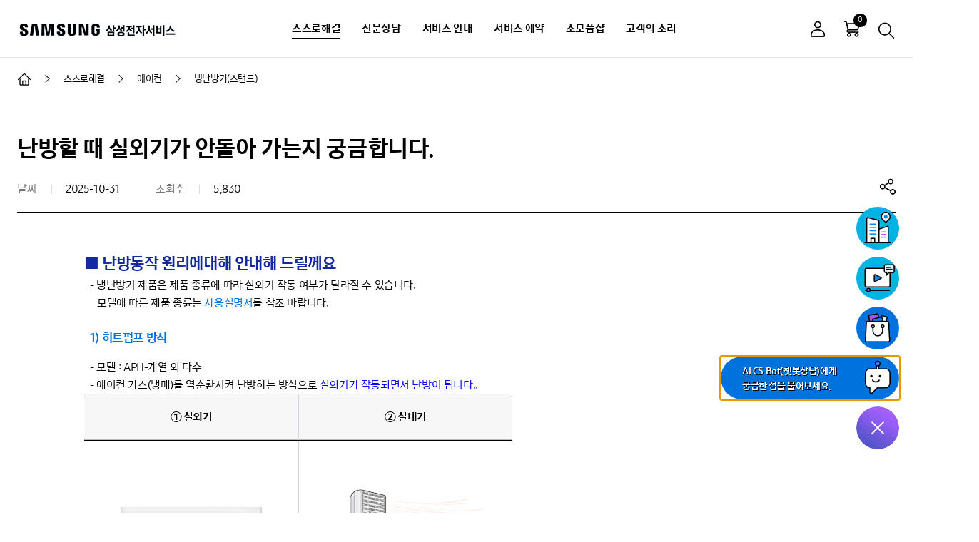

--- FILE ---
content_type: text/html; charset=utf-8
request_url: https://www.samsungsvc.co.kr/solution/140516
body_size: 62155
content:
<!doctype html>
<html data-n-head-ssr lang="ko" data-n-head="%7B%22lang%22:%7B%22ssr%22:%22ko%22%7D%7D">
<head >
  <title>[삼성 냉난방기(스탠드)] 난방할 때 실외기가 안돌아 가는지 궁금합니다.</title><meta data-n-head="ssr" http-equiv="X-UA-Compatible" content="IE=edge"><meta data-n-head="ssr" charset="utf-8"><meta data-n-head="ssr" name="viewport" content="width=device-width,initial-scale=1.0,minimum-scale=1.0,maximum-scale=1.0,user-scalable=no"><meta data-n-head="ssr" name="naver-site-verification" content="e5b438a831224b96690293628f673d0b9ade768d"><meta data-n-head="ssr" name="naver-site-verification" content="9a3dd5eef933e34a1516efd0ded14928efcd15c4"><meta data-n-head="ssr" name="naver-site-verification" content="eb40b75659fea06026ba14b1cb84fa2bee27d833"><meta data-n-head="ssr" name="naver-site-verification" content="9a3dd5eef933e34a1516efd0ded14928efcd15c4"><meta data-n-head="ssr" name="facebook-domain-verification" content="9mfihx7ichp93ay86sa95suugjaiy7"><meta data-n-head="ssr" http-equiv="Content-Type" content="text/html; charset=utf-8"><meta data-n-head="ssr" http-equiv="Content-Type" content="text/xml; charset=utf-8"><meta data-n-head="ssr" data-hid="robots" content="index, follow" name="robots"><meta data-n-head="ssr" data-hid="keywords" content="삼성, 삼성전자, 삼성전자서비스, 실외기 동작,석유식,가스식,전기히터 방식,히트펌프,힛펌식,냉난방기,겨울,커버" name="keywords"><meta data-n-head="ssr" data-hid="description" content="히트펌프식(힛펌식) 냉난방기는 겨울에도 실외기가 돌아갑니다. (동작됩니다) 실외기를 커버로 덮어 놓으면 절대로 안됩니다." name="description"><meta data-n-head="ssr" property="og:type" content="website" name="og:type"><meta data-n-head="ssr" property="og:title" content="[삼성 냉난방기(스탠드)] 난방할 때 실외기가 안돌아 가는지 궁금합니다." name="og:title"><meta data-n-head="ssr" property="og:description" content="히트펌프식(힛펌식) 냉난방기는 겨울에도 실외기가 돌아갑니다. (동작됩니다) 실외기를 커버로 덮어 놓으면 절대로 안됩니다." name="og:description"><meta data-n-head="ssr" property="og:url" content="https://www.samsungsvc.co.kr/solution/140516" name="og:url"><meta data-n-head="ssr" property="og:site_name" content="삼성전자서비스" name="og:site_name"><meta data-n-head="ssr" property="og:image" content="https://www.samsungsvc.co.kr/assets/img/og_ci.jpg" name="og:image"><meta data-n-head="ssr" data-hid="title" http-equiv="Title" content="[삼성 냉난방기(스탠드)] 난방할 때 실외기가 안돌아 가는지 궁금합니다." name="title"><meta data-n-head="ssr" data-hid="subject" http-equiv="Subject" content="삼성전자서비스, 삼성서비스, 삼성전자 서비스센터,서비스센터 위치정보, 서비스 예약 신청, 상담예약, AS신청, 제품수리, 제품문의, 이메일 상담, AI CS Bot 상담, 가상체험, 고객의소리, 서비스 요금안내, 많이하는 질문, 동영상 가이드, 다운로드 자료실, 원격 상담, 제품고장 해결방법, 업무시간, 영엽시간, 자가점검, 드라이버 설치, 사용설명서, 간단조치, 부품&amp;amp;소모품 쇼핑몰" name="subject"><meta data-n-head="ssr" data-hid="content-script-type" http-equiv="Content-Script-Type" content="text/javascript" name="content-script-type"><link data-n-head="ssr" rel="icon" type="image/x-icon" href="/assets/favicon/favicon.ico"><link data-n-head="ssr" rel="stylesheet" href="/assets/css/plugins/swiper.min.css"><link data-n-head="ssr" rel="stylesheet" href="/assets/css/plugins/jquery.mCustomScrollbar.css"><link data-n-head="ssr" rel="stylesheet" href="/assets/css/ui.css"><link data-n-head="ssr" rel="canonical" href="https://www.samsungsvc.co.kr/solution/140516"><script data-n-head="ssr" src="/assets/js/plugins/jquery-1.11.3.min.js"></script><script data-n-head="ssr" src="/assets/js/plugins/jquery-ui.min.js"></script><script data-n-head="ssr" src="/assets/js/plugins/jquery.ui.touch-punch.min.js"></script><script data-n-head="ssr" src="https://static.nid.naver.com/js/naveridlogin_js_sdk_2.0.0.js"></script><script data-n-head="ssr" src="//developers.kakao.com/sdk/js/kakao.min.js"></script><script data-n-head="ssr" src="/assets/js/plugins/swiper.min.js"></script><script data-n-head="ssr" src="/assets/js/plugins/jquery.mCustomScrollbar.concat.min.js"></script><script data-n-head="ssr" src="/assets/js/plugins/stickyfill.min.js"></script><script data-n-head="ssr" src="https://www.googletagmanager.com/gtag/js?id=UA-47543334-1" async></script><script data-n-head="ssr" src="//wcs.naver.net/wcslog.js"></script><link rel="preload" href="/_nuxt/runtime.53ad772.js" as="script"><link rel="preload" href="/_nuxt/vendors/commons.eceb9ca.js" as="script"><link rel="preload" href="/_nuxt/app.9edd11c.js" as="script"><link rel="preload" href="/_nuxt/commons/preview.faq~solution.id~video.id.a43d2b3.js" as="script"><style data-vue-ssr-id="7be3cd73:0 3969d589:0 99bd55f0:0">.loader{display:block}
@media (min-width:1024px){.app-header .util .log-menu[data-v-1b038e32]{display:block}}.header_fund[data-v-1b038e32]{text-decoration:none;cursor:pointer}.header_fund[data-v-1b038e32]:hover{text-decoration:underline;cursor:pointer;font-weight:700}
.store-app li>div[data-v-52dd7ac9]{width:170px;cursor:pointer}</style>
</head>
<body >
<div id="skipnav">
  <a href="#content">본문 바로가기</a>
</div>
<div data-server-rendered="true" id="__nuxt"><div id="__layout"><div class="app"><!----> <header class="app-header" data-v-1b038e32><div class="app-back hidden" data-v-1b038e32><div class="inner" data-v-1b038e32><a href="voc://view/twaClose" data-v-1b038e32><button class="btn__close-app-back" data-v-1b038e32><span data-v-1b038e32>닫기</span></button></a> <a href="voc://view/twaClose" class="app-back-txt" data-v-1b038e32><span data-v-1b038e32>뒤로가기</span></a></div></div> <div class="app-header-inner" data-v-1b038e32><a href="/" class="ci nuxt-link-active" data-v-1b038e32><i class="icon-ci" data-v-1b038e32><span data-v-1b038e32>SAMSUNG 삼성전자서비스</span></i></a> <nav class="site-nav" data-v-1b038e32><span class="header-bg" data-v-1b038e32></span> <div class="login-msg" data-v-1b038e32><p data-login="off" class="hello" data-v-1b038e32>안녕하세요 고객님,</p> <p data-login="on" class="hello" data-v-1b038e32>안녕하세요 고객님!</p> <p data-login="off" data-v-1b038e32>
            로그인 하시면 보다 편리하게<br data-v-1b038e32>
            서비스를 이용하실 수 있습니다.
          </p> <p data-login="on" data-v-1b038e32>무엇을 도와드릴까요?</p> <div data-login="off" class="btn-wrap" data-v-1b038e32><a href="/login" role="button" class="btn__32 style-radius" data-v-1b038e32><span data-v-1b038e32>로그인</span></a></div> <div data-login="on" class="btn-wrap" data-v-1b038e32><a href="/shop/cart" role="button" class="btn__32 style-radius" data-v-1b038e32><span data-v-1b038e32>장바구니<em class="color__sky" data-v-1b038e32>(0)</em></span></a> <a href="/mypage/order" role="button" class="btn__32 style-radius" data-v-1b038e32><span data-v-1b038e32>주문/배송 조회</span></a> <a href="/mypage/inquiry" role="button" class="btn__32 style-radius" data-v-1b038e32><span data-v-1b038e32>소모품샵 1:1문의</span></a> <a href="/mypage/self" role="button" class="btn__32 style-radius" data-v-1b038e32><span data-v-1b038e32>자가수리부품 보증등록</span></a> <!----> <!----> <a href="javascript:;" role="button" class="btn__32 style-radius" data-v-1b038e32><span data-v-1b038e32>로그아웃</span></a></div></div> <ul tabindex="0" class="gnb" data-v-1b038e32><li class="is-curent" data-v-1b038e32><a href="javascript:void(0)" data-v-1b038e32>스스로해결</a> <div class="sub-gnb" data-v-1b038e32><strong class="tit" data-v-1b038e32>스스로해결</strong> <ul class="sub-gnb-detail" data-v-1b038e32><li data-v-1b038e32><a href="javascript:void(0)" data-v-1b038e32>모바일</a></li><li data-v-1b038e32><a href="javascript:void(0)" data-v-1b038e32>PC/모니터</a></li><li data-v-1b038e32><a href="javascript:void(0)" data-v-1b038e32>프린터/복합기</a></li><li data-v-1b038e32><a href="javascript:void(0)" data-v-1b038e32>세탁기/건조기/에어드레서</a></li><li data-v-1b038e32><a href="javascript:void(0)" data-v-1b038e32>TV</a></li><li data-v-1b038e32><a href="javascript:void(0)" data-v-1b038e32>에어컨</a></li><li data-v-1b038e32><a href="javascript:void(0)" data-v-1b038e32>냉장고/김치냉장고</a></li><li data-v-1b038e32><a href="javascript:void(0)" data-v-1b038e32>청소기</a></li><li data-v-1b038e32><a href="javascript:void(0)" data-v-1b038e32>공기청정기/제습기</a></li><li data-v-1b038e32><a href="javascript:void(0)" data-v-1b038e32>주방가전</a></li><li data-v-1b038e32><a href="javascript:void(0)" data-v-1b038e32>오디오</a></li><li data-v-1b038e32><a href="javascript:void(0)" data-v-1b038e32>스마트싱스</a></li><li data-v-1b038e32><a href="javascript:void(0)" data-v-1b038e32>앱 &amp; 서비스</a></li><li data-v-1b038e32><a href="javascript:void(0)" data-v-1b038e32>기타 제품</a></li></ul></div></li><li data-v-1b038e32><a href="javascript:void(0)" data-v-1b038e32>전문상담</a> <div class="sub-gnb" data-v-1b038e32><strong class="tit" data-v-1b038e32>전문상담</strong> <ul class="sub-gnb-detail" data-v-1b038e32><li data-v-1b038e32><a href="javascript:void(0)" data-v-1b038e32>AI CS Bot 상담</a></li><li data-v-1b038e32><a href="javascript:void(0)" data-v-1b038e32>원격상담</a></li><li data-v-1b038e32><a href="javascript:void(0)" data-v-1b038e32>전화상담 예약</a></li><li data-v-1b038e32><a href="javascript:void(0)" data-v-1b038e32>수어상담 </a></li><!----></ul></div></li><li data-v-1b038e32><a href="javascript:void(0)" data-v-1b038e32>서비스 안내</a> <div class="sub-gnb" data-v-1b038e32><strong class="tit" data-v-1b038e32>서비스 안내</strong> <ul class="sub-gnb-detail" data-v-1b038e32><li data-v-1b038e32><a href="javascript:void(0)" data-v-1b038e32>요금안내</a></li><li data-v-1b038e32><a href="javascript:void(0)" data-v-1b038e32>유지보수/세척</a></li><!----><li data-v-1b038e32><a href="javascript:void(0)" data-v-1b038e32>Samsung Care+</a></li><li data-v-1b038e32><a href="javascript:void(0)" data-v-1b038e32>영수증/명세서 발급</a></li><li data-v-1b038e32><a href="javascript:void(0)" data-v-1b038e32>다운로드 자료실 </a></li><li data-v-1b038e32><a href="javascript:void(0)" data-v-1b038e32>고객 자가수리</a></li></ul></div></li><li data-v-1b038e32><a href="javascript:void(0)" data-v-1b038e32>서비스 예약</a> <div class="sub-gnb" data-v-1b038e32><strong class="tit" data-v-1b038e32>서비스 예약</strong> <ul class="sub-gnb-detail" data-v-1b038e32><li data-v-1b038e32><a href="javascript:void(0)" data-v-1b038e32>출장서비스 예약</a></li><li data-v-1b038e32><a href="javascript:void(0)" data-v-1b038e32>예약 조회</a></li><li data-v-1b038e32><a href="javascript:void(0)" data-v-1b038e32>센터찾기</a></li><li data-v-1b038e32><a href="javascript:void(0)" data-v-1b038e32>모바일센터 평일/주말 예약</a></li><!----></ul></div></li><li data-v-1b038e32><a href="javascript:void(0)" data-v-1b038e32>소모품샵</a> <div class="sub-gnb" data-v-1b038e32><strong class="tit" data-v-1b038e32>소모품샵</strong> <ul class="sub-gnb-detail" data-v-1b038e32><!----><li data-v-1b038e32><a href="javascript:void(0)" data-v-1b038e32>모바일</a></li><li data-v-1b038e32><a href="javascript:void(0)" data-v-1b038e32>PC</a></li><li data-v-1b038e32><a href="javascript:void(0)" data-v-1b038e32>프린터/복합기</a></li><li data-v-1b038e32><a href="javascript:void(0)" data-v-1b038e32>TV/모니터</a></li><li data-v-1b038e32><a href="javascript:void(0)" data-v-1b038e32>에어컨/공기청정기</a></li><li data-v-1b038e32><a href="javascript:void(0)" data-v-1b038e32>세탁기/건조기/에어드레서</a></li><li data-v-1b038e32><a href="javascript:void(0)" data-v-1b038e32>청소기</a></li><li data-v-1b038e32><a href="javascript:void(0)" data-v-1b038e32>냉장고</a></li><li data-v-1b038e32><a href="javascript:void(0)" data-v-1b038e32>주방가전</a></li><li data-v-1b038e32><a href="javascript:void(0)" data-v-1b038e32>할인판매</a></li><li data-v-1b038e32><a href="javascript:void(0)" data-v-1b038e32>고객 자가수리</a></li></ul></div></li><li data-v-1b038e32><a href="javascript:void(0)" data-v-1b038e32>고객의 소리</a> <div class="sub-gnb" data-v-1b038e32><strong class="tit" data-v-1b038e32>고객의 소리</strong> <ul class="sub-gnb-detail" data-v-1b038e32><li data-v-1b038e32><a href="javascript:void(0)" data-v-1b038e32>칭찬합니다</a></li><li data-v-1b038e32><a href="javascript:void(0)" data-v-1b038e32>불편합니다</a></li></ul></div></li></ul> <ul class="mobile-etc-menu" data-v-1b038e32><li data-v-1b038e32><a href="javascript:;" data-v-1b038e32><i class="icon-map-pin-line" data-v-1b038e32></i><span data-v-1b038e32>센터찾기</span></a></li> <li data-v-1b038e32><a href="javascript:;" data-v-1b038e32><i class="icon-video-player" data-v-1b038e32></i><span data-v-1b038e32>동영상</span></a></li> <li data-v-1b038e32><a href="javascript:;" data-v-1b038e32><i class="icon-savi-40" data-v-1b038e32></i><span data-v-1b038e32>AI CS BOT 상담</span></a></li> <li data-v-1b038e32><a href="javascript:;" data-v-1b038e32><i class="icon-building-40" data-v-1b038e32></i><span data-v-1b038e32>회사소개</span></a></li> <li data-v-1b038e32><a href="javascript:;" data-v-1b038e32><i class="icon-notice" data-v-1b038e32></i><span data-v-1b038e32>공지사항</span></a></li> <li data-v-1b038e32><a href="javascript:;" data-v-1b038e32><i class="icon-checklist" data-v-1b038e32></i><span data-v-1b038e32>이용가이드</span></a></li></ul> <!----> <button class="btn__close-side-menu" data-v-1b038e32><span data-v-1b038e32>사이드 메뉴 닫기</span></button></nav> <div class="util" data-v-1b038e32><button data-login="off" class="btn__img btn-login" data-v-1b038e32><i title="로그인" class="icon-user-off" data-v-1b038e32>로그인</i></button> <button data-login="on" id="btnLogin" class="btn__img btn-login" data-v-1b038e32><i id="iconLogin" title="로그아웃" class="icon-user-on" data-v-1b038e32>로그아웃</i></button> <!----> <a href="/shop/cart" data-cart="0" class="btn__img btn-cart" data-v-1b038e32><i class="icon-cart-24" data-v-1b038e32>장바구니</i><span class="a11y-hidden" data-v-1b038e32>에 담긴 상품 0 개</span></a> <a href="javascript:;" id="btnHeaderSearch" class="btn__img" data-v-1b038e32><i class="icon-search-24" data-v-1b038e32>검색</i></a> <button class="btn__side-menu" data-v-1b038e32><span data-v-1b038e32>사이드 메뉴 보기</span></button></div></div></header> <div id="appSearch" class="app-search"><div><div class="app-search-inner"><div class="sec-box"><p class="app-search-tit"><strong>궁금하신 내용을 검색해주세요.</strong></p></div> <div class="sec-box app-search-form-wrap"><main class="app-search-form-area"><span class="app-search-form"><span class="form__text"><span class="input"><input type="text" placeholder="검색어를 입력해주세요." title="검색어 입력" value=""></span></span> <!----> <button class="btn__img"><i class="icon-search-24">검색</i></button></span> <span class="info-msg">  </span> <!----></main></div> <div class="sec-box app-search-favorite"><strong class="tit">인기 검색어</strong> <div></div></div> <div class="sec-box"><div class="recent-search-keywords"><strong class="tit">최근 검색어</strong> <ul></ul> <button class="btn-recent-delete-all"><span>전체삭제</span></button></div></div> <button class="btn-app-search"><span>검색영역 닫기</span></button></div></div></div> <div class="app-container"><!----> <div class="app-breadcrumb"><ul><li><a href="/" class="nuxt-link-active"><i class="icon-home">메인으로 이동</i></a></li> <li><a href="/solution?category=10410&amp;product=10414"><span>스스로해결</span></a></li><li><a href="/solution?category=10469&amp;product=10495"><span>에어컨</span></a></li><li><a href="/solution?category=10469&amp;product=10705"><span>냉난방기(스탠드)</span></a></li></ul></div> <!----> <!----> <main tabindex="-1" id="content" class="app-content"><div class="app-history-back"><a href="javascript:;" class="btn__history-back"><i class="icon-history-back">뒤로가기</i><strong class="parent-tit">에어컨</strong></a></div> <h1 class="tit__page">난방할 때 실외기가 안돌아 가는지 궁금합니다.</h1> <div class="sec-box page-head"><ul class="list-info"><li><span class="list-info-tit">날짜</span> <span class="list-info-txt">2025-10-31</span></li> <li><span class="list-info-tit">조회수</span> <span class="list-info-txt">5,830</span></li> <!----></ul> <div class="app-sharing"><div class="sharingBtn"><button type="button" id="shareBtn" class="btnShare"><i class="icon-share">공유하기</i></button></div> <dl class="sharing-popup" style="display:none;" data-v-47a6a7f8><dt data-v-47a6a7f8>내용 공유하기</dt> <dd class="sharing-button" data-v-47a6a7f8><a href="javascript:;" role="button" title="새창" data-v-47a6a7f8><i class="icon-sns-kakao-40" data-v-47a6a7f8>카카오</i></a> <a href="javascript:;" role="button" title="새창" data-v-47a6a7f8><i class="icon-sns-band" data-v-47a6a7f8>네이버 밴드</i></a> <a href="javascript:;" role="button" title="새창" data-v-47a6a7f8><i class="icon-sns-naver-40" data-v-47a6a7f8>네이버</i></a> <a href="javascript:;" role="button" title="새창" data-v-47a6a7f8><i class="icon-sns-twitter-40" data-v-47a6a7f8>트위터</i></a> <a href="javascript:;" role="button" title="새창" data-v-47a6a7f8><i class="icon-sns-facebook-40" data-v-47a6a7f8>페이스북</i></a> <a href="javascript:;" role="button" title="새창" data-v-47a6a7f8><i class="icon-sns-googleplus-40" data-v-47a6a7f8>구글플러스</i></a></dd> <div class="btn-box" data-v-47a6a7f8><!----> <button type="button" class="btn__32 style-radius" data-v-47a6a7f8><span data-v-47a6a7f8>URL 복사</span></button></div> <dd data-v-47a6a7f8><button type="button" class="pop-close" data-v-47a6a7f8>닫기</button></dd></dl></div></div> <div class="sec-box page-cont"><div class="box-inner"><div class="editor-view"><p><span style="color: rgb(20, 41, 160); font-family: inherit; font-size: 24px; font-weight: bold;">■ 난방동작 원리에대해 안내해 드릴께요</span></p><p style="line-height: 1.6;">&nbsp;  - 냉난방기 제품은 제품 종류에 따라 실외기 작동 여부가 달라질 수 있습니다.
<!--텍스트--></p><p style="line-height: 1.6;">&nbsp; &nbsp; &nbsp;모델에 따른 제품 종륜는 <a href="https://www.samsungsvc.co.kr/download" class="colorBlue" target="_blank">사용설명서</a>를 참조 바랍니다.</p><p><br></p><h3 class="titS">&nbsp;  1) 히트펌프 방식</h3><p style="line-height: 1.6;">&nbsp;  - 모델 : APH-계열 외 다수
<!--텍스트--></p><p style="line-height: 1.6;">&nbsp;     - 에어컨 가스(냉매)를 역순환시켜 난방하는 방식으로 <span style="color: rgb(0, 0, 255);">실외기가 작동되면서 난방이 됩니다..</span></p><div class="mCustomScrollbar" data-mcs-theme="minimal-dark" data-mcs-axis="x"><table class="tableType02" style="width: 600px"><caption></caption><thead><tr><th scope="col" style="width: 300px; text-align: center;"><p>① 실외기</p></th><th scope="col" style="text-align: center;"><p>② 실내기</p></th></tr></thead><tbody><tr><td scope="col" style="vertical-align: middle; text-align: center;"><p><img style="display: inline-block; width: 200PX;" src="https://api.samsungsvc.co.kr/hpFaqContentFile/thumbnail/202512/16/e05cbeba-a31c-45e4-99c8-ea6a94498341.gif" alt="실외기 회전하는 이미지"><br></p></td><td scope="col" style="text-align: center; vertical-align: middle;"><p><img style="display: inline-block; width: 300PX;" src="https://api.samsungsvc.co.kr/hpFaqContentFile/thumbnail/202512/16/9da925b3-ba49-4513-8b61-bd6641c90c00.gif" alt="실내기에서 따뜻한 바람 나오는 이미지"><br></p></td></tr><tr><td style="text-align: center;"><p>실외기 동작 중</p></td><td style="text-align: center;"><p>따뜻한 바람 나옴</p></td></tr></tbody></table><br></div><p> <span style="color: rgb(33, 137, 255); font-family: inherit; font-size: 18px; font-weight: bold;">  2) 오일식&nbsp;</span></p><p> <!--텍스트--></p><p style="line-height: 1.6;">&nbsp; &nbsp;  - 모델 : SAH-계열
<!--텍스트--></p><p style="line-height: 1.6;">&nbsp; &nbsp; - 오일식은 연료(백등유)를 소비하여 난방을 하는 방식으로 <span style="color: rgb(255, 0, 0);">실외기가 동작하지 않습니다. 
</span></p><p><img style="display: inline-block; width: 500PX;" src="https://api.samsungsvc.co.kr/hpFaqContentFile/thumbnail/202512/16/803e2b57-9a84-421b-87bf-aa50006499c7.png" alt="오일식 냉난방기 연료 탱크와 연결되어 있는 모습"></p><p><br></p><h3 class="titS"> 3) 전기히터 방식</h3><p style="line-height: 1.6;">&nbsp;   - 모델: APE-계열, AP-G계열(히터 옵션형)
<!--텍스트--></p><p style="line-height: 1.6;">&nbsp; &nbsp;- 전기히터 방식은 제품 내부에 전기히터가 장착되어 있어 히터 발열에 의해 난방하는 방식으로 <span style="color: rgb(255, 0, 0);">실외기가 동작하지 않습니다.</span></p><p> <!--텍스트--></p><p><img style="display: inline-block; width: 300PX;" src="https://api.samsungsvc.co.kr/hpFaqContentFile/thumbnail/202512/16/26d46179-7b8c-4e7a-a273-6123abd586f6.png" alt="전기히터방식냉난방기 분전반 차단기와 히터가 연결되어 있는 장면 "></p><p><br></p><h3 class="titS"> 4) 가스식</h3><p style="line-height: 1.6;">&nbsp;  - 모델 : APG-계열
<!--텍스트--></p><p style="line-height: 1.6;">&nbsp; - 가스식은 연료(LPG)를 소비하여 난방하는 방식으로 <span style="color: rgb(255, 0, 0);">실외기가 동작하지 않습니다.</span></p></div></div></div> <div class="sec-box page-foot"><div class="sec-cont"><!----></div> <div class="sec-box mt50"><div class="sec-tit"><strong class="satisfaction-tit">위의 내용으로 궁금증 해결에 조금이나마 도움이 되셨나요?</strong> <ul class="bullet__18 font__ls__samll"><li>평가해 주신 의견은 콘텐츠 개선을 위한 자료로만 활용됩니다.</li></ul></div> <div class="sec-cont mt20"><div class="box-radius satisfaction-box"><div class="box-inner"><div class="satisfaction-form"><div class="satisfaction-form-text"><div class="radio_box"><div class="formRadio"><span class="form__radio"><span class="input"><input type="radio" id="radioYes" name="feedbackYN" value="YES"><label for="radioYes">네</label></span></span></div> <div class="formRadio"><span class="form__radio"><span class="input"><input type="radio" id="radioNo" name="feedbackYN" value="NO"><label for="radioNo">아니요</label></span></span></div></div></div></div> <div class="satisfaction-ask box-radius border-none bg__f7"><ul class="satisfaction-evaluation"><li class="option01"><a href="javascript:;" title="" role="button"><i alt class="icon-expression"></i><span>매우 만족</span></a></li> <li class="option02"><a href="javascript:;" title="" role="button"><i alt class="icon-expression"></i><span>만족</span></a></li> <li class="option03"><a href="javascript:;" title="" role="button"><i alt class="icon-expression"></i><span>보통</span></a></li> <li class="option04"><a href="javascript:;" title="" role="button"><i alt class="icon-expression"></i><span>불만족</span></a></li> <li class="option05"><a href="javascript:;" title="" role="button"><i alt class="icon-expression"></i><span>매우 불만족</span></a></li></ul></div> <br> <!----> <div class="satisfaction-btn-box"><button type="button" class="btn__40 btn__000 style-radius"><span>평가하기</span></button></div></div></div></div></div></div> <div class="oneselft-banner"><!----> <div class="sec-box page-foot"><div class="btn-box page-button-mb-hidden"><button type="button" class="btn__40 style-radius"><span>이전화면</span></button></div></div> <div class="sec-box mt80" data-v-c7587fec><div class="sec-tit" data-v-c7587fec><div class="oneself-banner-tit" data-v-c7587fec><strong data-v-c7587fec>원하시는 정보를 못 찾으셨다면 아래 서비스를 이용해보세요.</strong></div></div> <div class="sec-cont oneself-banner" data-v-c7587fec><a href="javascript:;" title="AI CS Bot 상담 새창열림" class="infoNotBox infoitem02 infoitem02" data-v-64644d8c data-v-c7587fec><dl data-v-64644d8c><dt data-v-64644d8c>AI CS Bot 상담</dt> <dd class="iconBox" data-v-64644d8c><i class="icon-chatbot" data-v-64644d8c></i></dd></dl></a> <a href="javascript:;" title="새창" class="infoNotBox infoitem02 infoitem02" data-v-c7587fec><dl><dt>출장서비스 예약</dt> <dd class="iconBox"><i class="icon-tool"></i></dd></dl></a></div> <ul class="bullet__16" data-v-c7587fec><li data-v-c7587fec>무상 보증기간 이내라도 사용법 설명/설치등 제품의 고장이 아닌 경우 서비스를 요청하시면 별도의 요금이 부과됩니다.</li></ul></div></div></main></div> <footer class="app-footer" data-v-52dd7ac9><div class="sec-box footer-pages" data-v-52dd7ac9><a href="javascript:;" data-v-52dd7ac9>이용약관</a><a href="javascript:;" data-v-52dd7ac9><b data-v-52dd7ac9>개인정보처리방침</b></a><a href="javascript:;" data-v-52dd7ac9>홈페이지의견</a><a href="javascript:;" data-v-52dd7ac9>아이디어정책</a><a href="javascript:;" data-v-52dd7ac9>사이트맵</a><a href="javascript:;" data-v-52dd7ac9>공지사항</a><a href="javascript:;" data-v-52dd7ac9>이벤트</a><a href="javascript:;" data-v-52dd7ac9>이용가이드</a><a href="javascript:;" data-v-52dd7ac9>회사소개</a></div> <hr data-v-52dd7ac9> <div class="sec-box footer-company-info" data-v-52dd7ac9><p data-v-52dd7ac9><span data-v-52dd7ac9>주소 : 경기도 수원시 영통구 삼성로 290 삼성전자서비스주식회사</span> <span data-v-52dd7ac9>대표이사 : 김영호</span> <span data-v-52dd7ac9>사업자등록번호 : 124-81-58485</span> <span data-v-52dd7ac9>통신판매업신고번호 : 제2005-406호 </span> <span data-v-52dd7ac9><a href="javascript:;" title="새창" data-v-52dd7ac9><u data-v-52dd7ac9>사업자번호확인</u></a></span> <span data-v-52dd7ac9>호스팅서비스제공자 : 삼성에스디에스㈜</span> <span data-v-52dd7ac9>대표전화 : <a href="tel:1588-3366" data-v-52dd7ac9>1588-3366(통화요금 : 발신자 부담)</a></span> <span data-v-52dd7ac9>회원문의 : <a href="tel:080-719-4031" data-v-52dd7ac9>080-719-4031</a></span></p> <div class="copyright" data-v-52dd7ac9><p data-v-52dd7ac9>본 사이트의 컨텐츠는 저작권법의 보호를 받는 바 무단 전재, 복사, 배포 등을 금합니다.</p> <p data-v-52dd7ac9>Copyright ©SAMSUNG ELECTRONICS SERVICE CO., Ltd. All rights reserved.</p></div></div> <div class="sec-box footer-sub-site" data-v-52dd7ac9><div class="footer-link" data-v-52dd7ac9><p data-v-52dd7ac9><strong data-v-52dd7ac9>SNS</strong> <a href="javascript:;" data-v-52dd7ac9><i title="Youtube 새창 열기" class="icon-sns-youtube-36" data-v-52dd7ac9>Youtube</i></a> <a href="javascript:;" data-v-52dd7ac9><i title="Blog 새창 열기" class="icon-sns-blog-36" data-v-52dd7ac9>Blog</i></a> <a href="javascript:;" data-v-52dd7ac9><i title="Instagram 새창 열기" class="icon-sns-instagram-36" data-v-52dd7ac9>Instagram</i></a> <a href="javascript:;" data-v-52dd7ac9><i title="facebook 새창 열기" class="icon-sns-facebook-36" data-v-52dd7ac9>facebook</i></a></p> <div class="footer-relatedsite" data-v-52dd7ac9><div class="form__select line-style related-site mr15" data-v-52dd7ac9><button aria-expanded="false" class="btn__toggle-select" data-v-52dd7ac9><span data-v-52dd7ac9>삼성 관련 사이트</span></button> <div class="select" data-v-52dd7ac9><strong class="tit" data-v-52dd7ac9>삼성 관련 사이트</strong> <ul data-v-52dd7ac9><li data-v-52dd7ac9><a href="javascript:;" title="새창" data-v-52dd7ac9>유튜브</a></li><li data-v-52dd7ac9><a href="javascript:;" title="새창" data-v-52dd7ac9>블로그</a></li><li data-v-52dd7ac9><a href="javascript:;" title="새창" data-v-52dd7ac9>인스타그램</a></li><li data-v-52dd7ac9><a href="javascript:;" title="새창" data-v-52dd7ac9>페이스북</a></li><li data-v-52dd7ac9><a href="javascript:;" title="새창" data-v-52dd7ac9>삼성전자</a></li><li data-v-52dd7ac9><a href="javascript:;" title="새창" data-v-52dd7ac9>삼성스토어</a></li><li data-v-52dd7ac9><a href="javascript:;" title="새창" data-v-52dd7ac9>삼성전자 로지텍</a></li><li data-v-52dd7ac9><a href="javascript:;" title="새창" data-v-52dd7ac9>B2B 대금결제</a></li></ul> <button class="btn__close-select" data-v-52dd7ac9><span data-v-52dd7ac9>닫기</span></button></div></div> <div class="form__select line-style related-site" data-v-52dd7ac9><button title="새창" class="btn__toggle-select arrow-select" data-v-52dd7ac9><span data-v-52dd7ac9>사회공헌 이야기</span></button></div></div> <div class="sec-box footer-etc" data-v-52dd7ac9><div class="footer-certifications" data-v-52dd7ac9><a href="javascript:;" title="새창" data-v-52dd7ac9><em data-v-52dd7ac9><div data-v-52dd7ac9><i class="icon-ncsi" data-v-52dd7ac9>NCSI 국가 고객 만족도 AS부문 1위</i></div> <div data-v-52dd7ac9></div></em></a> <a href="javascript:;" title="새창" data-v-52dd7ac9><em data-v-52dd7ac9><div data-v-52dd7ac9><i class="icon-ksqi" data-v-52dd7ac9>KSQI 서비스 품질지수 14년 연속 우수 콜센터</i></div> <div data-v-52dd7ac9></div></em></a> <a href="javascript:;" title="새창" data-v-52dd7ac9><em data-v-52dd7ac9><div data-v-52dd7ac9><i class="icon-ksqi-purple" data-v-52dd7ac9>KSQI 서비스 품질지수 가전,휴대전화 A/S 품질1위</i></div> <div data-v-52dd7ac9></div></em></a> <a href="javascript:;" title="새창" data-v-52dd7ac9><em data-v-52dd7ac9><div data-v-52dd7ac9><i class="icon-sq" data-v-52dd7ac9>SQ 한국서비스품질 우수기업</i></div> <div data-v-52dd7ac9></div></em></a> <a href="javascript:;" title="새창" data-v-52dd7ac9><div data-v-52dd7ac9><i class="icon-emblem" data-v-52dd7ac9>한국에서 가장 존경받는 기업</i></div> <div data-v-52dd7ac9></div></a> <a href="javascript:;" title="새창" data-v-52dd7ac9><em data-v-52dd7ac9><div data-v-52dd7ac9><i class="icon-ks-sqi" data-v-52dd7ac9>KS-SQI 한국서비스 품질지수 전자제품 A/S 전부문1위</i></div> <div data-v-52dd7ac9></div></em></a> <a href="javascript:;" title="새창" data-v-52dd7ac9><em data-v-52dd7ac9><div data-v-52dd7ac9><i class="icon-ks-cqi" data-v-52dd7ac9>KS-CQI 콜센터품질지수 최우수기업 선정</i></div> <div data-v-52dd7ac9></div></em></a> <a href="javascript:;" target="_blank" title="새창" data-v-52dd7ac9><em data-v-52dd7ac9><div data-v-52dd7ac9><i class="icon-isms" data-v-52dd7ac9>ISMS 정보보호 관리체계인증</i></div> <div data-v-52dd7ac9></div></em></a> <a href="javascript:;" target="_blank" title="새창" data-v-52dd7ac9><div data-v-52dd7ac9><i class="icon-wa" data-v-52dd7ac9>WA 한국웹접근성인증평가원 웹접근성</i></div> <div data-v-52dd7ac9></div></a> <a href="javascript:;" target="_blank" title="새창" data-v-52dd7ac9><div data-v-52dd7ac9><i class="icon-iso" data-v-52dd7ac9>ISO45001 인증</i></div> <div data-v-52dd7ac9></div></a> <a href="javascript:;" title="새창" data-v-52dd7ac9><div data-v-52dd7ac9><i class="icon-kicc-easyescrow" data-v-52dd7ac9>KICC 매매안심거래</i></div> <div data-v-52dd7ac9></div></a></div></div></div></div> <div class="app-floating-btn" data-v-52dd7ac9><div><a title="닫기" href="javascript:;" class="btn__floating is-active"><span>퀵 메뉴</span></a> <ul tabindex="" class="is-active"><li><a title="새 창 열림" id="chatIcon" href="javascript:;" role="button" tabindex=""><img src="/assets/img/common/quick-aiassistant.gif" alt="AI CS Bot 안내"> <span>AI CS Bot(챗봇상담)에게<br>궁금한 점을 물어보세요.</span></a></li> <li><a href="javascript:;" role="button" tabindex=""><img src="/assets/img/common/quiick-shop.gif" alt="소모품샵 안내"> <span>소모품샵에서<br>정품을 구매하세요.</span></a></li> <li><a href="javascript:;" role="button" tabindex=""><img src="/assets/img/common/quiick-video.gif" alt="동영상 가이드 안내"> <span>유용한 제품 동영상<br>정보를 이용해 보세요.</span></a></li> <li><a href="javascript:;" role="button" tabindex=""><img src="/assets/img/common/quiick-center.gif" alt="센터찾기 기능 안내"> <span>내 위치와 가장 가까운<br>센터를 찾아보세요.</span></a></li></ul></div></div> <button class="btn__top" data-v-52dd7ac9><i class="icon-arrow-up-26" data-v-52dd7ac9>페이지 상단으로 이동</i></button> <span itemscope="itemscope" itemtype="https://schema.org/Organization" data-v-52dd7ac9><link itemprop="url" href="https://www.samsungsvc.co.kr/" data-v-52dd7ac9> <a itemprop="sameAs" href="https://www.instagram.com/samsung_svc/" tabindex="-1" title="웹컨텐츠 구조화 목적" data-v-52dd7ac9></a> <a itemprop="sameAs" href="https://www.youtube.com/channel/UC1IRhxzaXh1k9VvEcnVpgag" tabindex="-1" title="웹컨텐츠 구조화 목적" data-v-52dd7ac9></a> <a itemprop="sameAs" href="https://www.facebook.com/SamsungElectronicsServiceKorea/" tabindex="-1" title="웹컨텐츠 구조화 목적" data-v-52dd7ac9></a> <a itemprop="sameAs" href="https://blog.naver.com/samsung_cs" tabindex="-1" title="웹컨텐츠 구조화 목적" data-v-52dd7ac9></a></span></footer> <!----> <!----> <div class="loader" style="display:none;"><span>로딩중</span></div></div></div></div><script>window.__NUXT__=(function(a,b,c,d,e,f,g,h,i,j,k,l,m,n,o,p,q,r,s,t,u,v,w,x,y,z,A,B,C,D,E,F,G,H,I,J,K,L,M,N,O,P,Q,R,S,T,U,V,W,X,Y,Z,_,$,aa,ab,ac,ad,ae,af,ag,ah,ai,aj,ak,al,am,an,ao,ap,aq,ar,as,at,au,av,aw,ax,ay,az,aA,aB,aC,aD,aE,aF,aG,aH,aI,aJ,aK,aL,aM,aN,aO,aP,aQ,aR,aS,aT,aU,aV,aW,aX,aY,aZ,a_,a$,ba,bb,bc,bd,be,bf,bg,bh,bi,bj,bk,bl,bm,bn,bo,bp,bq,br,bs,bt,bu,bv,bw,bx,by,bz,bA,bB,bC,bD,bE,bF,bG,bH,bI,bJ,bK,bL,bM,bN,bO,bP,bQ,bR,bS,bT,bU,bV,bW,bX,bY,bZ,b_,b$,ca,cb,cc,cd,ce,cf,cg,ch,ci,cj,ck,cl,cm,cn,co,cp,cq,cr,cs,ct,cu,cv,cw,cx,cy,cz,cA,cB,cC,cD,cE,cF,cG,cH,cI,cJ,cK,cL,cM,cN,cO,cP,cQ,cR,cS,cT,cU,cV,cW,cX,cY,cZ,c_,c$,da,db,dc,dd,de,df,dg,dh,di,dj,dk,dl,dm,dn,do_,dp,dq,dr,ds,dt,du,dv,dw,dx,dy,dz,dA,dB,dC,dD,dE,dF,dG,dH,dI,dJ,dK,dL,dM,dN,dO,dP,dQ,dR,dS,dT,dU,dV,dW,dX,dY,dZ,d_,d$,ea,eb,ec,ed,ee,ef,eg,eh,ei,ej,ek,el,em,en,eo,ep,eq,er,es,et,eu,ev,ew,ex,ey,ez,eA,eB,eC,eD,eE,eF,eG,eH,eI,eJ,eK,eL,eM,eN,eO,eP,eQ,eR,eS,eT,eU,eV,eW,eX,eY,eZ,e_,e$,fa,fb,fc,fd,fe,ff,fg,fh,fi,fj,fk,fl,fm,fn,fo,fp,fq,fr,fs,ft,fu,fv,fw,fx,fy,fz,fA,fB,fC,fD,fE,fF,fG,fH,fI,fJ,fK,fL,fM,fN,fO,fP,fQ,fR,fS,fT,fU,fV,fW,fX,fY,fZ,f_,f$,ga,gb,gc,gd,ge,gf,gg,gh,gi,gj,gk,gl,gm,gn,go,gp,gq,gr,gs,gt,gu,gv,gw,gx,gy,gz,gA,gB,gC,gD,gE,gF,gG,gH,gI,gJ,gK,gL,gM,gN,gO,gP,gQ,gR,gS,gT,gU,gV,gW,gX,gY,gZ,g_,g$,ha,hb,hc,hd,he,hf,hg,hh,hi,hj,hk,hl,hm,hn,ho,hp,hq,hr,hs,ht,hu,hv,hw,hx,hy,hz,hA,hB,hC,hD,hE,hF,hG,hH,hI,hJ,hK,hL,hM,hN,hO,hP,hQ,hR,hS,hT,hU,hV,hW,hX,hY,hZ,h_,h$,ia,ib,ic,id,ie,if_,ig,ih,ii,ij,ik,il,im,in_,io,ip,iq,ir,is,it,iu,iv,iw,ix,iy,iz,iA,iB,iC,iD,iE,iF,iG,iH,iI,iJ,iK,iL,iM,iN,iO,iP,iQ,iR,iS,iT,iU,iV,iW,iX,iY,iZ,i_,i$,ja,jb,jc,jd,je,jf,jg,jh,ji,jj,jk,jl,jm,jn,jo,jp,jq,jr,js,jt,ju,jv,jw,jx,jy,jz,jA,jB,jC,jD,jE,jF,jG,jH,jI,jJ,jK,jL,jM,jN,jO,jP,jQ,jR,jS,jT,jU,jV,jW,jX,jY,jZ,j_,j$,ka,kb,kc,kd,ke,kf,kg,kh,ki,kj,kk,kl,km,kn,ko,kp,kq,kr,ks,kt,ku,kv,kw,kx,ky,kz,kA,kB,kC,kD,kE,kF,kG,kH,kI,kJ,kK,kL,kM,kN,kO,kP,kQ,kR,kS,kT,kU,kV,kW,kX,kY,kZ,k_,k$,la,lb,lc,ld,le,lf,lg,lh,li,lj,lk,ll,lm,ln,lo,lp,lq,lr,ls,lt,lu,lv,lw,lx,ly,lz,lA,lB,lC,lD,lE,lF,lG,lH,lI,lJ,lK,lL,lM,lN,lO,lP,lQ,lR,lS,lT,lU,lV,lW,lX,lY,lZ,l_,l$,ma,mb,mc,md,me,mf,mg,mh,mi,mj,mk,ml,mm,mn,mo,mp,mq,mr,ms,mt,mu,mv,mw,mx,my,mz,mA,mB,mC,mD,mE,mF,mG,mH,mI,mJ,mK,mL,mM,mN,mO,mP,mQ,mR,mS,mT,mU,mV,mW,mX,mY,mZ,m_,m$,na,nb,nc,nd,ne,nf,ng,nh,ni,nj,nk,nl,nm,nn,no,np,nq,nr,ns,nt,nu,nv,nw,nx,ny,nz,nA,nB,nC,nD,nE,nF,nG,nH,nI,nJ,nK,nL,nM,nN,nO,nP,nQ,nR,nS,nT,nU,nV,nW,nX,nY,nZ,n_,n$,oa,ob,oc,od,oe,of,og,oh,oi,oj,ok,ol,om,on,oo,op,oq,or,os,ot,ou,ov,ow,ox,oy,oz,oA,oB,oC,oD,oE,oF,oG,oH,oI,oJ,oK,oL,oM,oN,oO,oP,oQ,oR,oS,oT,oU,oV,oW,oX,oY,oZ,o_,o$,pa,pb,pc,pd,pe,pf,pg,ph,pi,pj,pk,pl,pm,pn,po,pp,pq,pr,ps,pt,pu,pv,pw,px,py,pz,pA,pB,pC,pD,pE,pF,pG,pH,pI,pJ,pK,pL,pM,pN,pO,pP,pQ,pR,pS,pT,pU,pV,pW,pX,pY,pZ,p_,p$,qa,qb,qc,qd,qe,qf,qg,qh,qi,qj,qk,ql,qm,qn,qo,qp,qq,qr,qs,qt,qu,qv,qw,qx,qy,qz,qA,qB,qC,qD,qE,qF,qG,qH,qI,qJ,qK,qL,qM,qN,qO,qP,qQ,qR,qS,qT,qU,qV,qW,qX,qY,qZ,q_,q$,ra,rb,rc,rd,re,rf,rg,rh,ri,rj,rk,rl,rm,rn,ro,rp,rq,rr,rs,rt,ru,rv,rw,rx,ry,rz,rA,rB,rC,rD,rE,rF,rG,rH,rI,rJ,rK,rL,rM,rN,rO,rP,rQ,rR,rS,rT,rU,rV,rW,rX,rY,rZ,r_,r$,sa,sb,sc,sd,se,sf,sg,sh,si,sj,sk,sl,sm,sn,so,sp,sq,sr,ss,st,su,sv,sw,sx,sy,sz,sA,sB,sC,sD,sE,sF,sG,sH,sI,sJ,sK,sL,sM,sN,sO,sP,sQ,sR,sS,sT,sU,sV,sW,sX,sY,sZ,s_,s$,ta,tb,tc,td,te,tf,tg,th,ti,tj,tk,tl,tm,tn,to,tp,tq,tr,ts,tt,tu,tv,tw,tx,ty,tz,tA,tB,tC,tD,tE,tF,tG,tH,tI,tJ,tK,tL,tM,tN,tO,tP,tQ,tR,tS,tT,tU,tV,tW,tX,tY,tZ,t_,t$,ua,ub,uc,ud,ue,uf,ug,uh,ui,uj,uk,ul,um,un,uo,up,uq,ur,us,ut,uu,uv,uw,ux,uy,uz,uA,uB,uC,uD,uE,uF,uG,uH,uI,uJ,uK,uL,uM,uN,uO,uP,uQ,uR,uS,uT,uU,uV,uW,uX,uY,uZ,u_,u$,va,vb,vc,vd,ve,vf,vg,vh,vi,vj,vk,vl,vm,vn,vo,vp,vq,vr,vs,vt,vu,vv,vw,vx,vy,vz,vA,vB,vC,vD,vE,vF,vG,vH,vI,vJ,vK,vL,vM,vN,vO,vP,vQ,vR,vS,vT,vU,vV,vW,vX,vY,vZ,v_,v$,wa,wb,wc,wd,we,wf,wg,wh,wi,wj,wk,wl,wm,wn,wo,wp,wq,wr,ws,wt,wu,wv,ww,wx,wy,wz,wA,wB,wC,wD,wE,wF,wG,wH,wI,wJ,wK,wL,wM,wN,wO,wP,wQ,wR,wS,wT,wU,wV,wW,wX,wY,wZ,w_,w$,xa,xb,xc,xd,xe,xf,xg,xh,xi,xj,xk,xl,xm,xn,xo,xp,xq,xr,xs,xt,xu,xv,xw,xx,xy,xz,xA,xB,xC,xD,xE,xF,xG,xH,xI,xJ,xK,xL,xM,xN,xO,xP,xQ,xR,xS,xT,xU,xV,xW,xX,xY,xZ,x_,x$,ya,yb,yc,yd,ye,yf,yg,yh,yi,yj,yk,yl,ym,yn,yo,yp,yq,yr,ys,yt,yu,yv,yw,yx,yy,yz,yA,yB,yC,yD,yE,yF,yG,yH,yI,yJ,yK,yL,yM,yN,yO,yP,yQ,yR,yS,yT,yU,yV,yW,yX,yY,yZ,y_,y$,za,zb,zc,zd,ze,zf,zg,zh,zi,zj,zk,zl,zm,zn,zo,zp,zq,zr,zs,zt,zu,zv,zw,zx,zy,zz,zA,zB,zC,zD,zE,zF,zG,zH,zI,zJ,zK,zL,zM,zN,zO,zP,zQ,zR,zS,zT,zU,zV,zW,zX,zY,zZ,z_,z$,Aa,Ab,Ac,Ad,Ae,Af,Ag,Ah,Ai,Aj,Ak,Al,Am,An,Ao,Ap,Aq,Ar,As,At,Au,Av,Aw,Ax,Ay,Az,AA,AB,AC,AD,AE,AF,AG,AH,AI,AJ,AK,AL,AM,AN,AO,AP,AQ,AR,AS,AT,AU,AV,AW,AX,AY,AZ,A_,A$,Ba,Bb,Bc,Bd,Be,Bf,Bg,Bh,Bi,Bj,Bk,Bl,Bm,Bn,Bo,Bp,Bq,Br,Bs,Bt,Bu,Bv,Bw,Bx,By,Bz,BA,BB,BC,BD,BE,BF,BG,BH,BI,BJ,BK,BL,BM,BN,BO,BP,BQ,BR,BS,BT,BU,BV,BW,BX,BY,BZ,B_,B$,Ca,Cb,Cc,Cd,Ce,Cf,Cg,Ch,Ci,Cj,Ck,Cl,Cm,Cn,Co,Cp,Cq,Cr,Cs,Ct,Cu,Cv,Cw,Cx,Cy,Cz,CA,CB,CC,CD,CE,CF,CG,CH,CI,CJ,CK,CL,CM,CN,CO,CP,CQ,CR,CS,CT,CU,CV,CW,CX,CY,CZ,C_,C$,Da,Db,Dc,Dd,De,Df,Dg,Dh,Di,Dj,Dk,Dl,Dm,Dn,Do,Dp,Dq,Dr,Ds,Dt,Du,Dv,Dw,Dx,Dy,Dz,DA,DB,DC,DD,DE,DF,DG,DH,DI,DJ,DK,DL,DM,DN,DO,DP,DQ,DR,DS,DT,DU,DV,DW,DX,DY,DZ,D_,D$,Ea,Eb,Ec,Ed,Ee,Ef,Eg,Eh,Ei,Ej,Ek,El,Em,En,Eo,Ep,Eq,Er,Es,Et,Eu,Ev,Ew,Ex,Ey,Ez,EA,EB,EC,ED,EE,EF,EG,EH,EI,EJ,EK,EL,EM,EN,EO,EP,EQ,ER,ES,ET,EU,EV,EW,EX,EY,EZ,E_,E$,Fa,Fb,Fc,Fd,Fe,Ff,Fg,Fh,Fi,Fj,Fk,Fl,Fm,Fn,Fo,Fp,Fq,Fr,Fs,Ft,Fu,Fv,Fw,Fx,Fy,Fz,FA,FB,FC,FD,FE,FF,FG,FH,FI,FJ,FK,FL,FM,FN,FO,FP,FQ,FR,FS,FT,FU,FV,FW,FX,FY,FZ,F_,F$,Ga,Gb,Gc,Gd,Ge,Gf,Gg,Gh,Gi,Gj,Gk,Gl,Gm,Gn,Go,Gp,Gq,Gr,Gs,Gt,Gu,Gv,Gw,Gx,Gy,Gz,GA,GB,GC,GD,GE,GF,GG,GH,GI,GJ,GK,GL,GM,GN,GO,GP,GQ,GR,GS,GT,GU,GV,GW,GX,GY,GZ,G_,G$,Ha,Hb,Hc,Hd,He,Hf,Hg,Hh,Hi,Hj,Hk,Hl,Hm,Hn,Ho,Hp,Hq,Hr,Hs,Ht,Hu,Hv,Hw,Hx,Hy,Hz,HA,HB,HC,HD,HE,HF,HG,HH,HI,HJ,HK,HL,HM,HN,HO,HP,HQ,HR,HS,HT,HU,HV,HW,HX,HY,HZ,H_,H$,Ia,Ib,Ic,Id,Ie,If,Ig,Ih,Ii,Ij,Ik,Il,Im,In,Io,Ip,Iq,Ir,Is,It,Iu,Iv,Iw,Ix,Iy,Iz,IA,IB,IC,ID,IE,IF,IG,IH,II,IJ,IK,IL,IM,IN,IO,IP,IQ,IR,IS,IT,IU,IV,IW,IX,IY,IZ,I_,I$,Ja,Jb,Jc,Jd,Je,Jf,Jg,Jh,Ji,Jj,Jk,Jl,Jm,Jn,Jo,Jp,Jq,Jr,Js,Jt,Ju,Jv,Jw,Jx,Jy,Jz,JA,JB,JC,JD,JE,JF,JG,JH,JI,JJ,JK,JL,JM,JN,JO,JP,JQ,JR,JS,JT,JU,JV,JW,JX,JY,JZ,J_,J$,Ka,Kb,Kc,Kd,Ke,Kf,Kg,Kh,Ki,Kj,Kk,Kl,Km,Kn,Ko,Kp,Kq,Kr,Ks,Kt,Ku,Kv,Kw,Kx,Ky,Kz,KA,KB,KC,KD,KE,KF,KG,KH,KI,KJ,KK,KL,KM,KN,KO,KP,KQ,KR,KS,KT,KU,KV,KW,KX,KY,KZ,K_,K$,La,Lb,Lc,Ld,Le,Lf,Lg,Lh,Li,Lj,Lk,Ll,Lm,Ln,Lo,Lp,Lq,Lr,Ls,Lt,Lu,Lv,Lw,Lx,Ly,Lz,LA,LB,LC,LD,LE,LF,LG,LH,LI,LJ,LK,LL,LM,LN,LO,LP,LQ,LR,LS,LT,LU,LV,LW,LX,LY,LZ,L_,L$,Ma,Mb,Mc,Md,Me,Mf,Mg,Mh,Mi,Mj,Mk,Ml,Mm,Mn,Mo,Mp,Mq,Mr,Ms,Mt,Mu,Mv,Mw,Mx,My,Mz,MA,MB,MC,MD,ME,MF,MG,MH,MI,MJ,MK,ML,MM,MN,MO,MP,MQ,MR,MS,MT,MU,MV,MW,MX,MY,MZ,M_,M$,Na,Nb,Nc,Nd,Ne,Nf,Ng,Nh,Ni,Nj,Nk,Nl,Nm,Nn,No,Np,Nq,Nr,Ns,Nt,Nu,Nv,Nw,Nx,Ny,Nz,NA,NB,NC,ND,NE,NF,NG,NH,NI,NJ,NK,NL,NM,NN,NO,NP,NQ,NR,NS,NT,NU,NV,NW,NX,NY,NZ,N_,N$,Oa,Ob,Oc,Od,Oe,Of,Og,Oh,Oi,Oj,Ok,Ol,Om,On,Oo,Op,Oq,Or,Os,Ot,Ou,Ov,Ow,Ox,Oy){return {layout:"default",data:[{item:{viewId:335238765,id:"140516",label:ki,faqSeq:140516,title:ki,exposureDate:"2025-10-31 00:00:00",menuId:[{value:o,label:A,refId:o},{value:aq,label:aW,refId:aq},{value:ae,label:bG,refId:ae}],symptomSeq:[{value:jz,label:jA,refId:jz}],hrmGroup:b,hrmSubGroup:b,hrmCode:b,topYn:c,displayYn:c,displayStartDate:b,displayEndDate:b,relateCategory:[],hpFaqRelationContent:b,hpTags:"실외기 동작,석유식,가스식,전기히터 방식,히트펌프,힛펌식,냉난방기,겨울,커버",hpHashTags:b,hpModels:b,metaInfo:b,kbId:"KNOW1000013312",migrationKbId:b,selfCode:"APHA10212",selfName:"실외기 돌아가는지",contentType:{value:"normal",label:"일반"},hpFaqContent:"\u003Cp\u003E\u003Cspan style=\"color: rgb(20, 41, 160); font-family: inherit; font-size: 24px; font-weight: bold;\"\u003E■ 난방동작 원리에대해 안내해 드릴께요\u003C\u002Fspan\u003E\u003C\u002Fp\u003E\u003Cp style=\"line-height: 1.6;\"\u003E&nbsp;  - 냉난방기 제품은 제품 종류에 따라 실외기 작동 여부가 달라질 수 있습니다.\r\n\u003C!--텍스트--\u003E\u003C\u002Fp\u003E\u003Cp style=\"line-height: 1.6;\"\u003E&nbsp; &nbsp; &nbsp;모델에 따른 제품 종륜는 \u003Ca href=\"https:\u002F\u002Fwww.samsungsvc.co.kr\u002Fdownload\" class=\"colorBlue\" target=\"_blank\"\u003E사용설명서\u003C\u002Fa\u003E를 참조 바랍니다.\u003C\u002Fp\u003E\u003Cp\u003E\u003Cbr\u003E\u003C\u002Fp\u003E\u003Ch3 class=\"titS\"\u003E&nbsp;  1) 히트펌프 방식\u003C\u002Fh3\u003E\u003Cp style=\"line-height: 1.6;\"\u003E&nbsp;  - 모델 : APH-계열 외 다수\r\n\u003C!--텍스트--\u003E\u003C\u002Fp\u003E\u003Cp style=\"line-height: 1.6;\"\u003E&nbsp;     - 에어컨 가스(냉매)를 역순환시켜 난방하는 방식으로 \u003Cspan style=\"color: rgb(0, 0, 255);\"\u003E실외기가 작동되면서 난방이 됩니다..\u003C\u002Fspan\u003E\u003C\u002Fp\u003E\u003Cdiv class=\"mCustomScrollbar\" data-mcs-theme=\"minimal-dark\" data-mcs-axis=\"x\"\u003E\u003Ctable class=\"tableType02\" style=\"width: 600px\"\u003E\u003Ccaption\u003E\u003C\u002Fcaption\u003E\u003Cthead\u003E\u003Ctr\u003E\u003Cth scope=\"col\" style=\"width: 300px; text-align: center;\"\u003E\u003Cp\u003E① 실외기\u003C\u002Fp\u003E\u003C\u002Fth\u003E\u003Cth scope=\"col\" style=\"text-align: center;\"\u003E\u003Cp\u003E② 실내기\u003C\u002Fp\u003E\u003C\u002Fth\u003E\u003C\u002Ftr\u003E\u003C\u002Fthead\u003E\u003Ctbody\u003E\u003Ctr\u003E\u003Ctd scope=\"col\" style=\"vertical-align: middle; text-align: center;\"\u003E\u003Cp\u003E\u003Cimg style=\"display: inline-block; width: 200PX;\" src=\"https:\u002F\u002Fapi.samsungsvc.co.kr\u002FhpFaqContentFile\u002Fthumbnail\u002F202512\u002F16\u002Fe05cbeba-a31c-45e4-99c8-ea6a94498341.gif\" alt=\"실외기 회전하는 이미지\"\u003E\u003Cbr\u003E\u003C\u002Fp\u003E\u003C\u002Ftd\u003E\u003Ctd scope=\"col\" style=\"text-align: center; vertical-align: middle;\"\u003E\u003Cp\u003E\u003Cimg style=\"display: inline-block; width: 300PX;\" src=\"https:\u002F\u002Fapi.samsungsvc.co.kr\u002FhpFaqContentFile\u002Fthumbnail\u002F202512\u002F16\u002F9da925b3-ba49-4513-8b61-bd6641c90c00.gif\" alt=\"실내기에서 따뜻한 바람 나오는 이미지\"\u003E\u003Cbr\u003E\u003C\u002Fp\u003E\u003C\u002Ftd\u003E\u003C\u002Ftr\u003E\u003Ctr\u003E\u003Ctd style=\"text-align: center;\"\u003E\u003Cp\u003E실외기 동작 중\u003C\u002Fp\u003E\u003C\u002Ftd\u003E\u003Ctd style=\"text-align: center;\"\u003E\u003Cp\u003E따뜻한 바람 나옴\u003C\u002Fp\u003E\u003C\u002Ftd\u003E\u003C\u002Ftr\u003E\u003C\u002Ftbody\u003E\u003C\u002Ftable\u003E\u003Cbr\u003E\u003C\u002Fdiv\u003E\u003Cp\u003E \u003Cspan style=\"color: rgb(33, 137, 255); font-family: inherit; font-size: 18px; font-weight: bold;\"\u003E  2) 오일식&nbsp;\u003C\u002Fspan\u003E\u003C\u002Fp\u003E\u003Cp\u003E \u003C!--텍스트--\u003E\u003C\u002Fp\u003E\u003Cp style=\"line-height: 1.6;\"\u003E&nbsp; &nbsp;  - 모델 : SAH-계열\r\n\u003C!--텍스트--\u003E\u003C\u002Fp\u003E\u003Cp style=\"line-height: 1.6;\"\u003E&nbsp; &nbsp; - 오일식은 연료(백등유)를 소비하여 난방을 하는 방식으로 \u003Cspan style=\"color: rgb(255, 0, 0);\"\u003E실외기가 동작하지 않습니다. \r\n\u003C\u002Fspan\u003E\u003C\u002Fp\u003E\u003Cp\u003E\u003Cimg style=\"display: inline-block; width: 500PX;\" src=\"https:\u002F\u002Fapi.samsungsvc.co.kr\u002FhpFaqContentFile\u002Fthumbnail\u002F202512\u002F16\u002F803e2b57-9a84-421b-87bf-aa50006499c7.png\" alt=\"오일식 냉난방기 연료 탱크와 연결되어 있는 모습\"\u003E\u003C\u002Fp\u003E\u003Cp\u003E\u003Cbr\u003E\u003C\u002Fp\u003E\u003Ch3 class=\"titS\"\u003E 3) 전기히터 방식\u003C\u002Fh3\u003E\u003Cp style=\"line-height: 1.6;\"\u003E&nbsp;   - 모델: APE-계열, AP-G계열(히터 옵션형)\r\n\u003C!--텍스트--\u003E\u003C\u002Fp\u003E\u003Cp style=\"line-height: 1.6;\"\u003E&nbsp; &nbsp;- 전기히터 방식은 제품 내부에 전기히터가 장착되어 있어 히터 발열에 의해 난방하는 방식으로 \u003Cspan style=\"color: rgb(255, 0, 0);\"\u003E실외기가 동작하지 않습니다.\u003C\u002Fspan\u003E\u003C\u002Fp\u003E\u003Cp\u003E \u003C!--텍스트--\u003E\u003C\u002Fp\u003E\u003Cp\u003E\u003Cimg style=\"display: inline-block; width: 300PX;\" src=\"https:\u002F\u002Fapi.samsungsvc.co.kr\u002FhpFaqContentFile\u002Fthumbnail\u002F202512\u002F16\u002F26d46179-7b8c-4e7a-a273-6123abd586f6.png\" alt=\"전기히터방식냉난방기 분전반 차단기와 히터가 연결되어 있는 장면 \"\u003E\u003C\u002Fp\u003E\u003Cp\u003E\u003Cbr\u003E\u003C\u002Fp\u003E\u003Ch3 class=\"titS\"\u003E 4) 가스식\u003C\u002Fh3\u003E\u003Cp style=\"line-height: 1.6;\"\u003E&nbsp;  - 모델 : APG-계열\r\n\u003C!--텍스트--\u003E\u003C\u002Fp\u003E\u003Cp style=\"line-height: 1.6;\"\u003E&nbsp; - 가스식은 연료(LPG)를 소비하여 난방하는 방식으로 \u003Cspan style=\"color: rgb(255, 0, 0);\"\u003E실외기가 동작하지 않습니다.\u003C\u002Fspan\u003E\u003C\u002Fp\u003E",summary:"히트펌프식(힛펌식) 냉난방기는 겨울에도 실외기가 돌아갑니다. (동작됩니다) 실외기를 커버로 덮어 놓으면 절대로 안됩니다.",files:[],taskType:{value:"update",label:"수정"},description:"251216(전체 내용 보완), 250219(summary 수정), 250211 표태그 수정\u002F  1025(메타 정보 수정), 10\u002F28일 수정",delYn:hJ,viewCnt:5830,viewCnt2:b,mind:jB}}],fetch:[],error:b,state:{siteId:"ssvc",isInner:m,isPreview:m,isApp:m,now:new Date(1769083928523),currentPage:kj,referer:az,outReferer:void 0,netfunnelStatus:m,cart:{products:[],productsMaxQuantities:{},paging:{page:t,pageSize:-1,count:kk}},e2eStatistics:{codeList:[{id:t,label:kl,pageId:kl,page:"메인",url:l,orderNo:t,group:"main",ruleId:b},{id:gr,label:km,pageId:km,page:"통합검색",url:"\u002Fsearch",orderNo:gr,group:"search",ruleId:b},{id:kn,label:ko,pageId:ko,page:"챗봇 상담",url:b,orderNo:kn,group:b,ruleId:b},{id:kp,label:kq,pageId:kq,page:"챗봇 상담 호출",url:b,orderNo:kp,group:b,ruleId:b},{id:kr,label:ks,pageId:ks,page:jC,url:b,orderNo:kr,group:b,ruleId:b},{id:kt,label:ku,pageId:ku,page:"이메일 상담 상세",url:b,orderNo:kt,group:b,ruleId:b},{id:kv,label:kw,pageId:kw,page:"이메일 상담 예약 완료",url:b,orderNo:kv,group:b,ruleId:b},{id:kx,label:ky,pageId:ky,page:"원격 상담",url:b,orderNo:kx,group:b,ruleId:b},{id:kz,label:kA,pageId:kA,page:"원격 상담 예약가능일 조회",url:b,orderNo:kz,group:b,ruleId:b},{id:kB,label:kC,pageId:kC,page:"원격 상담 예약 완료",url:b,orderNo:kB,group:b,ruleId:b},{id:kD,label:kE,pageId:kE,page:"전화상담",url:b,orderNo:kD,group:b,ruleId:b},{id:jD,label:kF,pageId:kF,page:"전화상담 예약가능일 조회",url:b,orderNo:jD,group:b,ruleId:b},{id:kG,label:kH,pageId:kH,page:"전화상담 예약 완료 ",url:b,orderNo:kG,group:b,ruleId:b},{id:jB,label:kI,pageId:kI,page:"서비스 요금 산정기준",url:b,orderNo:jB,group:b,ruleId:b},{id:kJ,label:kK,pageId:kK,page:"보증기간 산정기준",url:b,orderNo:kJ,group:b,ruleId:b},{id:kL,label:kM,pageId:kM,page:"재생부품 가격검색",url:b,orderNo:kL,group:b,ruleId:b},{id:kN,label:kO,pageId:kO,page:"재생부품 가격검색 모델명 검색",url:b,orderNo:kN,group:b,ruleId:b},{id:kP,label:kQ,pageId:kQ,page:"소비자분쟁 해결기준",url:b,orderNo:kP,group:b,ruleId:b},{id:kR,label:kS,pageId:kS,page:"유지보수\u002F세척 에어컨",url:b,orderNo:kR,group:b,ruleId:b},{id:kT,label:kU,pageId:kU,page:"유지보수\u002F세척 IT제품",url:b,orderNo:kT,group:b,ruleId:b},{id:kV,label:kW,pageId:kW,page:"케어플러스",url:b,orderNo:kV,group:b,ruleId:b},{id:kX,label:kY,pageId:kY,page:"영수증\u002F명세서",url:b,orderNo:kX,group:b,ruleId:b},{id:kZ,label:k_,pageId:k_,page:"영수증\u002F명세서 목록",url:b,orderNo:kZ,group:b,ruleId:b},{id:jE,label:k$,pageId:k$,page:"영수증\u002F명세서 상세",url:b,orderNo:jE,group:b,ruleId:b},{id:la,label:lb,pageId:lb,page:"영수증\u002F명세서 명세서 발송",url:b,orderNo:la,group:b,ruleId:b},{id:lc,label:ld,pageId:ld,page:"영수증\u002F명세서 영수증 발송",url:b,orderNo:lc,group:b,ruleId:b},{id:le,label:lf,pageId:lf,page:"영수증\u002F명세서 서비스 내역서 발송",url:b,orderNo:le,group:b,ruleId:b},{id:lg,label:lh,pageId:lh,page:"영수증\u002F명세서 엔지니어 명함 발송",url:b,orderNo:lg,group:b,ruleId:b},{id:li,label:lj,pageId:lj,page:"센터찾기 내주변 검색",url:b,orderNo:li,group:b,ruleId:b},{id:lk,label:ll,pageId:ll,page:"센터찾기 지역 검색",url:b,orderNo:lk,group:b,ruleId:b},{id:lm,label:ln,pageId:ln,page:"센터찾기 지하철 검색",url:b,orderNo:lm,group:b,ruleId:b},{id:lo,label:lp,pageId:lp,page:"센터찾기 상세",url:b,orderNo:lo,group:b,ruleId:b},{id:lq,label:lr,pageId:lr,page:jF,url:b,orderNo:lq,group:b,ruleId:b},{id:ls,label:lt,pageId:lt,page:"센터방문 예약 가능일 조회",url:b,orderNo:ls,group:b,ruleId:b},{id:lu,label:lv,pageId:lv,page:"센터방문 예약완료",url:b,orderNo:lu,group:b,ruleId:b},{id:lw,label:lx,pageId:lx,page:jG,url:b,orderNo:lw,group:b,ruleId:b},{id:ly,label:lz,pageId:lz,page:"출장서비스 예약가능일 조회",url:b,orderNo:ly,group:b,ruleId:b},{id:lA,label:lB,pageId:lB,page:"출장서비스 예약완료",url:b,orderNo:lA,group:b,ruleId:b},{id:230,label:lC,pageId:lC,page:"예약 조회\u002F변경 목록",url:b,orderNo:jE,group:b,ruleId:b},{id:lD,label:lE,pageId:lE,page:"예약 조회\u002F변경 상세",url:b,orderNo:lD,group:b,ruleId:b},{id:lF,label:lG,pageId:lG,page:"예약 조회\u002F변경 변경",url:b,orderNo:lF,group:b,ruleId:b},{id:lH,label:lI,pageId:lI,page:"예약 조회\u002F변경 취소",url:b,orderNo:lH,group:b,ruleId:b},{id:lJ,label:lK,pageId:lK,page:"장바구니 등록",url:b,orderNo:lJ,group:b,ruleId:b},{id:lL,label:lM,pageId:lM,page:"구매하기",url:b,orderNo:lL,group:b,ruleId:b},{id:lN,label:lO,pageId:lO,page:"주문\u002F결제 결제완료",url:b,orderNo:lN,group:b,ruleId:b},{id:lP,label:lQ,pageId:lQ,page:"주문\u002F결제 결제취소",url:b,orderNo:lP,group:b,ruleId:b},{id:lR,label:lS,pageId:lS,page:"서비스 이력 목록",url:b,orderNo:lR,group:b,ruleId:b},{id:lT,label:lU,pageId:lU,page:"서비스 이력 상세",url:b,orderNo:lT,group:b,ruleId:b},{id:lV,label:lW,pageId:lW,page:"온라인 상담이력 목록",url:b,orderNo:lV,group:b,ruleId:b},{id:lX,label:lY,pageId:lY,page:"온라인 상담이력 상세",url:b,orderNo:lX,group:b,ruleId:b},{id:lZ,label:l_,pageId:l_,page:"온라인 상담이력 수정",url:b,orderNo:lZ,group:b,ruleId:b},{id:l$,label:ma,pageId:ma,page:"온라인 상담이력 삭제",url:b,orderNo:l$,group:b,ruleId:b},{id:mb,label:mc,pageId:mc,page:"보유제품 현황 목록",url:b,orderNo:mb,group:b,ruleId:b},{id:md,label:me,pageId:me,page:"보유제품 현황 보유제품 등록",url:b,orderNo:md,group:b,ruleId:b},{id:mf,label:mg,pageId:mg,page:"보유제품 현황 수정",url:b,orderNo:mf,group:b,ruleId:b},{id:mh,label:mi,pageId:mi,page:"보유제품 현황 SmartThings 동기화",url:b,orderNo:mh,group:b,ruleId:b},{id:mj,label:mk,pageId:mk,page:"보유제품 현황 삭제",url:b,orderNo:mj,group:b,ruleId:b},{id:ml,label:mm,pageId:mm,page:"제품 자가진단 목록",url:b,orderNo:ml,group:b,ruleId:b},{id:mn,label:mo,pageId:mo,page:"제품 자가진단 상세",url:b,orderNo:mn,group:b,ruleId:b},{id:mp,label:mq,pageId:mq,page:"제품 자가진단 FAQ 연결",url:b,orderNo:mp,group:b,ruleId:b},{id:mr,label:ms,pageId:ms,page:"제품 자가진단 소모품샵 연결",url:b,orderNo:mr,group:b,ruleId:b},{id:mt,label:mu,pageId:mu,page:"주문\u002F배송 목록",url:b,orderNo:mt,group:b,ruleId:b},{id:mv,label:mw,pageId:mw,page:"주문\u002F배송 주문 취소",url:b,orderNo:mv,group:b,ruleId:b},{id:mx,label:my,pageId:my,page:"주문\u002F배송 재구매",url:b,orderNo:mx,group:b,ruleId:b},{id:mz,label:mA,pageId:mA,page:"주문\u002F배송 교환신청",url:b,orderNo:mz,group:b,ruleId:b},{id:mB,label:mC,pageId:mC,page:"주문\u002F배송 반품신청",url:b,orderNo:mB,group:b,ruleId:b},{id:mD,label:mE,pageId:mE,page:"적립금내역",url:b,orderNo:mD,group:b,ruleId:b},{id:mF,label:mG,pageId:mG,page:"소모품샵 1:1문의 목록",url:b,orderNo:mF,group:b,ruleId:b},{id:mH,label:mI,pageId:mI,page:"소모품샵 1:1문의 상세",url:b,orderNo:mH,group:b,ruleId:b},{id:mJ,label:mK,pageId:mK,page:"소모품샵 1:1문의 등록",url:b,orderNo:mJ,group:b,ruleId:b},{id:mL,label:mM,pageId:mM,page:"메인 제품 자가진단",url:b,orderNo:mL,group:b,ruleId:b},{id:mN,label:mO,pageId:mO,page:"메인 제품 자가진단 검색",url:b,orderNo:mN,group:b,ruleId:b},{id:mP,label:mQ,pageId:mQ,page:"동영상 서비스 목록",url:b,orderNo:mP,group:b,ruleId:b},{id:mR,label:mS,pageId:mS,page:"동영상 서비스 상세",url:b,orderNo:mR,group:b,ruleId:b},{id:mT,label:mU,pageId:mU,page:"뉴스 목록",url:b,orderNo:mT,group:b,ruleId:b},{id:mV,label:mW,pageId:mW,page:"뉴스 상세",url:b,orderNo:mV,group:b,ruleId:b},{id:mX,label:mY,pageId:mY,page:"쿠폰 내역",url:b,orderNo:mX,group:b,ruleId:b},{id:mZ,label:m_,pageId:m_,page:"적립금 받기",url:b,orderNo:mZ,group:b,ruleId:b},{id:m$,label:na,pageId:na,page:"삼성멤버십 내역",url:b,orderNo:m$,group:b,ruleId:b},{id:nb,label:nc,pageId:nc,page:"지원금 내역",url:b,orderNo:nb,group:b,ruleId:b},{id:nd,label:ne,pageId:ne,page:"관심상품 등록",url:b,orderNo:nd,group:b,ruleId:b},{id:nf,label:ng,pageId:ng,page:"마이페이지",url:b,orderNo:nf,group:b,ruleId:b},{id:nh,label:ni,pageId:ni,page:"FAQ 모바일 스마트폰 리스트",url:b,orderNo:nh,group:w,ruleId:"faq_list_10414"},{id:nj,label:nk,pageId:nk,page:"FAQ 모바일 태블릿 리스트",url:b,orderNo:nj,group:w,ruleId:"faq_list_10415"},{id:nl,label:nm,pageId:nm,page:"FAQ 모바일 웨어러블 리스트",url:b,orderNo:nl,group:w,ruleId:"faq_list_10461"},{id:nn,label:no,pageId:no,page:"FAQ PC\u002F모니터 노트북\u002F윈도우 태블릿 리스트",url:b,orderNo:nn,group:w,ruleId:"faq_list_10463"},{id:np,label:nq,pageId:nq,page:"FAQ PC\u002F모니터 데스크탑\u002F올인원 리스트",url:b,orderNo:np,group:w,ruleId:"faq_list_10464"},{id:nr,label:ns,pageId:ns,page:"FAQ PC\u002F모니터 모니터 리스트",url:b,orderNo:nr,group:w,ruleId:"faq_list_10417"},{id:nt,label:nu,pageId:nu,page:"FAQ 프린터\u002F복합기 컬러레이저 복합기 리스트",url:b,orderNo:nt,group:w,ruleId:"faq_list_10487"},{id:nv,label:nw,pageId:nw,page:"FAQ 프린터\u002F복합기 흑백레이저 복합기 리스트",url:b,orderNo:nv,group:w,ruleId:"faq_list_10485"},{id:nx,label:ny,pageId:ny,page:"FAQ 프린터\u002F복합기 잉크젯 복합기 리스트",url:b,orderNo:nx,group:w,ruleId:"faq_list_10483"},{id:nz,label:nA,pageId:nA,page:"FAQ 프린터\u002F복합기 컬러레이저 프린터 리스트",url:b,orderNo:nz,group:w,ruleId:"faq_list_10482"},{id:nB,label:nC,pageId:nC,page:"FAQ 프린터\u002F복합기 흑백레이저 프린터 리스트",url:b,orderNo:nB,group:w,ruleId:"faq_list_10480"},{id:nD,label:nE,pageId:nE,page:"FAQ 프린터\u002F복합기 잉크젯 프린터 리스트",url:b,orderNo:nD,group:w,ruleId:"faq_list_10479"},{id:nF,label:nG,pageId:nG,page:"FAQ TV 대형 LCD\u002FLED\u002FQLED TV 리스트",url:b,orderNo:nF,group:w,ruleId:"faq_list_10488"},{id:nH,label:nI,pageId:nI,page:"FAQ TV LCD\u002FLED TV 리스트",url:b,orderNo:nH,group:w,ruleId:"faq_list_10489"},{id:nJ,label:nK,pageId:nK,page:"FAQ TV PDP TV 리스트",url:b,orderNo:nJ,group:w,ruleId:"faq_list_10490"},{id:nL,label:nM,pageId:nM,page:"FAQ 에어컨 홈멀티 에어컨 리스트",url:b,orderNo:nL,group:w,ruleId:"faq_list_10491"},{id:nN,label:nO,pageId:nO,page:"FAQ 에어컨 스탠드 에어컨 리스트",url:b,orderNo:nN,group:w,ruleId:"faq_list_10492"},{id:nP,label:nQ,pageId:nQ,page:"FAQ 에어컨 벽걸이 에어컨 리스트",url:b,orderNo:nP,group:w,ruleId:"faq_list_10493"},{id:nR,label:nS,pageId:nS,page:"FAQ 에어컨 시스템 에어컨 리스트",url:b,orderNo:nR,group:w,ruleId:"faq_list_10495"},{id:nT,label:nU,pageId:nU,page:"FAQ 에어컨 냉난반기 리스트",url:b,orderNo:nT,group:w,ruleId:"faq_list_10705"},{id:nV,label:nW,pageId:nW,page:"FAQ 에어컨 온풍기 리스트",url:b,orderNo:nV,group:w,ruleId:"faq_list_10706"},{id:nX,label:nY,pageId:nY,page:"FAQ 에어컨 포터블쿨러 리스트",url:b,orderNo:nX,group:w,ruleId:"faq_list_10496"},{id:nZ,label:n_,pageId:n_,page:"FAQ 냉장고\u002F김치냉장고 4도어 냉장고 리스트",url:b,orderNo:nZ,group:w,ruleId:"faq_list_10497"},{id:n$,label:oa,pageId:oa,page:"FAQ 냉장고\u002F김치냉장고 양문형 냉장고 리스트",url:b,orderNo:n$,group:w,ruleId:"faq_list_10498"},{id:ob,label:oc,pageId:oc,page:"FAQ 냉장고\u002F김치냉장고 일반 냉장고 리스트",url:b,orderNo:ob,group:w,ruleId:"faq_list_10499"},{id:od,label:oe,pageId:oe,page:"FAQ 냉장고\u002F김치냉장고 스탠드형 김치냉장고 리스트",url:b,orderNo:od,group:w,ruleId:"faq_list_10500"},{id:of,label:og,pageId:og,page:"FAQ 냉장고\u002F김치냉장고 뚜껑형 김치냉장고 리스트",url:b,orderNo:of,group:w,ruleId:"faq_list_10501"},{id:oh,label:oi,pageId:oi,page:"FAQ 세탁기\u002F건조기 드럼 세탁기 리스트",url:b,orderNo:oh,group:w,ruleId:"faq_list_10502"},{id:oj,label:ok,pageId:ok,page:"FAQ 세탁기\u002F건조기 일반세탁기 리스트",url:b,orderNo:oj,group:w,ruleId:"faq_list_10503"},{id:ol,label:om,pageId:om,page:"FAQ 세탁기\u002F건조기 의류건조기 리스트",url:b,orderNo:ol,group:w,ruleId:"faq_list_10504"},{id:on,label:oo,pageId:oo,page:"FAQ 세탁기\u002F건조기 에어드레서 리스트",url:b,orderNo:on,group:w,ruleId:"faq_list_10505"},{id:op,label:oq,pageId:oq,page:"FAQ 청소기 로봇 청소기 리스트",url:b,orderNo:op,group:w,ruleId:"faq_list_10506"},{id:or,label:os,pageId:os,page:"FAQ 청소기 무선청소기(파워건) 리스트",url:b,orderNo:or,group:w,ruleId:"faq_list_10507"},{id:ot,label:ou,pageId:ou,page:"FAQ 청소기 일반 청소기 리스트",url:b,orderNo:ot,group:w,ruleId:"faq_list_10508"},{id:ov,label:ow,pageId:ow,page:"FAQ 건강가전 공기청정기 리스트",url:b,orderNo:ov,group:w,ruleId:"faq_list_10509"},{id:ox,label:oy,pageId:oy,page:"FAQ 건강가전 가습기 리스트",url:b,orderNo:ox,group:w,ruleId:"faq_list_10510"},{id:oz,label:oA,pageId:oA,page:"FAQ 건강가전 제습기 리스트",url:b,orderNo:oz,group:w,ruleId:"faq_list_10644"},{id:oB,label:oC,pageId:oC,page:"FAQ 건강가전 비데 리스트",url:b,orderNo:oB,group:w,ruleId:"faq_list_10645"},{id:oD,label:oE,pageId:oE,page:"FAQ 주방가전 전자레인지(오븐) 리스트",url:b,orderNo:oD,group:w,ruleId:"faq_list_10511"},{id:oF,label:oG,pageId:oG,page:"FAQ 주방가전 전자레인지(인덕션) 리스트",url:b,orderNo:oF,group:w,ruleId:"faq_list_10512"},{id:oH,label:oI,pageId:oI,page:"FAQ 주방가전 가스오븐레인지 리스트",url:b,orderNo:oH,group:w,ruleId:"faq_list_10513"},{id:oJ,label:oK,pageId:oK,page:"FAQ 주방가전 식기세척기 리스트",url:b,orderNo:oJ,group:w,ruleId:"faq_list_10514"},{id:oL,label:oM,pageId:oM,page:"FAQ 오디오 사운드바\u002F홈시어터 리스트",url:b,orderNo:oL,group:w,ruleId:"faq_list_10515"},{id:oN,label:oO,pageId:oO,page:"FAQ 오디오 스테레오 오디오 리스트",url:b,orderNo:oN,group:w,ruleId:"faq_list_10516"},{id:oP,label:oQ,pageId:oQ,page:"FAQ 오디오 AI스피커 리스트",url:b,orderNo:oP,group:w,ruleId:"faq_list_10517"},{id:oR,label:oS,pageId:oS,page:"FAQ 스마트싱스 스마트싱스 리스트",url:b,orderNo:oR,group:w,ruleId:"faq_list_10649"},{id:oT,label:oU,pageId:oU,page:"FAQ 기타 제품 카메라(디지털\u002F갤럭시) 리스트",url:b,orderNo:oT,group:w,ruleId:"faq_list_10518"},{id:oV,label:oW,pageId:oW,page:"FAQ 기타 제품 캠코더 리스트",url:b,orderNo:oV,group:w,ruleId:"faq_list_10519"},{id:oX,label:oY,pageId:oY,page:"FAQ 기타 제품 DVD\u002F블루레이 리스트",url:b,orderNo:oX,group:w,ruleId:"faq_list_10520"},{id:oZ,label:o_,pageId:o_,page:"FAQ 기타 제품 전화기 리스트",url:b,orderNo:oZ,group:w,ruleId:"faq_list_10521"},{id:o$,label:pa,pageId:pa,page:"FAQ 기타 제품 선풍기 리스트",url:b,orderNo:o$,group:w,ruleId:"faq_list_10522"},{id:pb,label:pc,pageId:pc,page:"FAQ 기타 제품 LED 램프 리스트",url:b,orderNo:pb,group:w,ruleId:"faq_list_10523"},{id:pd,label:pe,pageId:pe,page:"FAQ 모바일 스마트폰 상세",url:b,orderNo:pd,group:w,ruleId:"faq_detail_10414"},{id:pf,label:pg,pageId:pg,page:"FAQ 모바일 태블릿 상세",url:b,orderNo:pf,group:w,ruleId:"faq_detail_10415"},{id:ph,label:pi,pageId:pi,page:"FAQ 모바일 웨어러블 상세",url:b,orderNo:ph,group:w,ruleId:"faq_detail_10461"},{id:pj,label:pk,pageId:pk,page:"FAQ PC\u002F모니터 노트북\u002F윈도우 태블릿 상세",url:b,orderNo:pj,group:w,ruleId:"faq_detail_10463"},{id:pl,label:pm,pageId:pm,page:"FAQ PC\u002F모니터 데스크탑\u002F올인원 상세",url:b,orderNo:pl,group:w,ruleId:"faq_detail_10464"},{id:pn,label:po,pageId:po,page:"FAQ PC\u002F모니터 모니터 상세",url:b,orderNo:pn,group:w,ruleId:"faq_detail_10417"},{id:pp,label:pq,pageId:pq,page:"FAQ 프린터\u002F복합기 컬러레이저 복합기 상세",url:b,orderNo:pp,group:w,ruleId:"faq_detail_10487"},{id:pr,label:ps,pageId:ps,page:"FAQ 프린터\u002F복합기 흑백레이저 복합기 상세",url:b,orderNo:pr,group:w,ruleId:"faq_detail_10485"},{id:pt,label:pu,pageId:pu,page:"FAQ 프린터\u002F복합기 잉크젯 복합기 상세",url:b,orderNo:pt,group:w,ruleId:"faq_detail_10483"},{id:pv,label:pw,pageId:pw,page:"FAQ 프린터\u002F복합기 컬러레이저 프린터 상세",url:b,orderNo:pv,group:w,ruleId:"faq_detail_10482"},{id:px,label:py,pageId:py,page:"FAQ 프린터\u002F복합기 흑백레이저 프린터 상세",url:b,orderNo:px,group:w,ruleId:"faq_detail_10480"},{id:pz,label:pA,pageId:pA,page:"FAQ 프린터\u002F복합기 잉크젯 프린터 상세",url:b,orderNo:pz,group:w,ruleId:"faq_detail_10479"},{id:pB,label:pC,pageId:pC,page:"FAQ TV 대형 LCD\u002FLED\u002FQLED TV 상세",url:b,orderNo:pB,group:w,ruleId:"faq_detail_10488"},{id:pD,label:pE,pageId:pE,page:"FAQ TV LCD\u002FLED TV 상세",url:b,orderNo:pD,group:w,ruleId:"faq_detail_10489"},{id:pF,label:pG,pageId:pG,page:"FAQ TV PDP TV 상세",url:b,orderNo:pF,group:w,ruleId:"faq_detail_10490"},{id:pH,label:pI,pageId:pI,page:"FAQ 에어컨 홈멀티 에어컨 상세",url:b,orderNo:pH,group:w,ruleId:"faq_detail_10491"},{id:pJ,label:pK,pageId:pK,page:"FAQ 에어컨 스탠드 에어컨 상세",url:b,orderNo:pJ,group:w,ruleId:"faq_detail_10492"},{id:pL,label:pM,pageId:pM,page:"FAQ 에어컨 벽걸이 에어컨 상세",url:b,orderNo:pL,group:w,ruleId:"faq_detail_10493"},{id:pN,label:pO,pageId:pO,page:"FAQ 에어컨 시스템 에어컨 상세",url:b,orderNo:pN,group:w,ruleId:"faq_detail_10495"},{id:pP,label:pQ,pageId:pQ,page:"FAQ 에어컨 냉난반기 상세",url:b,orderNo:pP,group:w,ruleId:"faq_detail_10705"},{id:pR,label:pS,pageId:pS,page:"FAQ 에어컨 온풍기 상세",url:b,orderNo:pR,group:w,ruleId:"faq_detail_10706"},{id:pT,label:pU,pageId:pU,page:"FAQ 에어컨 포터블쿨러 상세",url:b,orderNo:pT,group:w,ruleId:"faq_detail_10496"},{id:pV,label:pW,pageId:pW,page:"FAQ 냉장고\u002F김치냉장고 4도어 냉장고 상세",url:b,orderNo:pV,group:w,ruleId:"faq_detail_10497"},{id:pX,label:pY,pageId:pY,page:"FAQ 냉장고\u002F김치냉장고 양문형 냉장고 상세",url:b,orderNo:pX,group:w,ruleId:"faq_detail_10498"},{id:pZ,label:p_,pageId:p_,page:"FAQ 냉장고\u002F김치냉장고 일반 냉장고 상세",url:b,orderNo:pZ,group:w,ruleId:"faq_detail_10499"},{id:p$,label:qa,pageId:qa,page:"FAQ 냉장고\u002F김치냉장고 스탠드형 김치냉장고 상세",url:b,orderNo:p$,group:w,ruleId:"faq_detail_10500"},{id:qb,label:qc,pageId:qc,page:"FAQ 냉장고\u002F김치냉장고 뚜껑형 김치냉장고 상세",url:b,orderNo:qb,group:w,ruleId:"faq_detail_10501"},{id:qd,label:qe,pageId:qe,page:"FAQ 세탁기\u002F건조기 드럼 세탁기 상세",url:b,orderNo:qd,group:w,ruleId:"faq_detail_10502"},{id:qf,label:qg,pageId:qg,page:"FAQ 세탁기\u002F건조기 일반세탁기 상세",url:b,orderNo:qf,group:w,ruleId:"faq_detail_10503"},{id:qh,label:qi,pageId:qi,page:"FAQ 세탁기\u002F건조기 의류건조기 상세",url:b,orderNo:qh,group:w,ruleId:"faq_detail_10504"},{id:qj,label:qk,pageId:qk,page:"FAQ 세탁기\u002F건조기 에어드레서 상세",url:b,orderNo:qj,group:w,ruleId:"faq_detail_10505"},{id:ql,label:qm,pageId:qm,page:"FAQ 청소기 로봇 청소기 상세",url:b,orderNo:ql,group:w,ruleId:"faq_detail_10506"},{id:qn,label:qo,pageId:qo,page:"FAQ 청소기 무선청소기(파워건) 상세",url:b,orderNo:qn,group:w,ruleId:"faq_detail_10507"},{id:qp,label:qq,pageId:qq,page:"FAQ 청소기 일반 청소기 상세",url:b,orderNo:qp,group:w,ruleId:"faq_detail_10508"},{id:qr,label:qs,pageId:qs,page:"FAQ 건강가전 공기청정기 상세",url:b,orderNo:qr,group:w,ruleId:"faq_detail_10509"},{id:qt,label:qu,pageId:qu,page:"FAQ 건강가전 가습기 상세",url:b,orderNo:qt,group:w,ruleId:"faq_detail_10510"},{id:qv,label:qw,pageId:qw,page:"FAQ 건강가전 제습기 상세",url:b,orderNo:qv,group:w,ruleId:"faq_detail_10644"},{id:qx,label:qy,pageId:qy,page:"FAQ 건강가전 비데 상세",url:b,orderNo:qx,group:w,ruleId:"faq_detail_10645"},{id:qz,label:qA,pageId:qA,page:"FAQ 주방가전 전자레인지(오븐) 상세",url:b,orderNo:qz,group:w,ruleId:"faq_detail_10511"},{id:qB,label:qC,pageId:qC,page:"FAQ 주방가전 전자레인지(인덕션) 상세",url:b,orderNo:qB,group:w,ruleId:"faq_detail_10512"},{id:qD,label:qE,pageId:qE,page:"FAQ 주방가전 가스오븐레인지 상세",url:b,orderNo:qD,group:w,ruleId:"faq_detail_10513"},{id:qF,label:qG,pageId:qG,page:"FAQ 주방가전 식기세척기 상세",url:b,orderNo:qF,group:w,ruleId:"faq_detail_10514"},{id:qH,label:qI,pageId:qI,page:"FAQ 오디오 사운드바\u002F홈시어터 상세",url:b,orderNo:qH,group:w,ruleId:"faq_detail_10515"},{id:qJ,label:qK,pageId:qK,page:"FAQ 오디오 스테레오 오디오 상세",url:b,orderNo:qJ,group:w,ruleId:"faq_detail_10516"},{id:qL,label:qM,pageId:qM,page:"FAQ 오디오 AI스피커 상세",url:b,orderNo:qL,group:w,ruleId:"faq_detail_10517"},{id:qN,label:qO,pageId:qO,page:"FAQ 스마트싱스 스마트싱스 상세",url:b,orderNo:qN,group:w,ruleId:"faq_detail_10649"},{id:qP,label:qQ,pageId:qQ,page:"FAQ 기타 제품 카메라(디지털\u002F갤럭시) 상세",url:b,orderNo:qP,group:w,ruleId:"faq_detail_10518"},{id:qR,label:qS,pageId:qS,page:"FAQ 기타 제품 캠코더 상세",url:b,orderNo:qR,group:w,ruleId:"faq_detail_10519"},{id:qT,label:qU,pageId:qU,page:"FAQ 기타 제품 DVD\u002F블루레이 상세",url:b,orderNo:qT,group:w,ruleId:"faq_detail_10520"},{id:qV,label:qW,pageId:qW,page:"FAQ 기타 제품 전화기 상세",url:b,orderNo:qV,group:w,ruleId:"faq_detail_10521"},{id:qX,label:qY,pageId:qY,page:"FAQ 기타 제품 선풍기 상세",url:b,orderNo:qX,group:w,ruleId:"faq_detail_10522"},{id:qZ,label:q_,pageId:q_,page:"FAQ 기타 제품 LED 램프 상세",url:b,orderNo:qZ,group:w,ruleId:"faq_detail_10523"},{id:q$,label:ra,pageId:ra,page:"해결 모바일 스마트폰",url:b,orderNo:q$,group:P,ruleId:"solution_10414"},{id:rb,label:rc,pageId:rc,page:"해결 모바일 태블릿",url:b,orderNo:rb,group:P,ruleId:"solution_10415"},{id:rd,label:re,pageId:re,page:"해결 모바일 웨어러블",url:b,orderNo:rd,group:P,ruleId:"solution_10461"},{id:rf,label:rg,pageId:rg,page:"해결 PC\u002F모니터 노트북\u002F윈도우 태블릿",url:b,orderNo:rf,group:P,ruleId:"solution_10463"},{id:rh,label:ri,pageId:ri,page:"해결 PC\u002F모니터 데스크탑\u002F올인원",url:b,orderNo:rh,group:P,ruleId:"solution_10464"},{id:rj,label:rk,pageId:rk,page:"해결 PC\u002F모니터 모니터",url:b,orderNo:rj,group:P,ruleId:"solution_10417"},{id:rl,label:rm,pageId:rm,page:"해결 프린터\u002F복합기 컬러레이저 복합기",url:b,orderNo:rl,group:P,ruleId:"solution_10487"},{id:rn,label:ro,pageId:ro,page:"해결 프린터\u002F복합기 흑백레이저 복합기",url:b,orderNo:rn,group:P,ruleId:"solution_10485"},{id:rp,label:rq,pageId:rq,page:"해결 프린터\u002F복합기 잉크젯 복합기",url:b,orderNo:rp,group:P,ruleId:"solution_10483"},{id:rr,label:rs,pageId:rs,page:"해결 프린터\u002F복합기 컬러레이저 프린터",url:b,orderNo:rr,group:P,ruleId:"solution_10482"},{id:rt,label:ru,pageId:ru,page:"해결 프린터\u002F복합기 흑백레이저 프린터",url:b,orderNo:rt,group:P,ruleId:"solution_10480"},{id:rv,label:rw,pageId:rw,page:"해결 프린터\u002F복합기 잉크젯 프린터",url:b,orderNo:rv,group:P,ruleId:"solution_10479"},{id:rx,label:ry,pageId:ry,page:"해결 TV 대형 LCD\u002FLED\u002FQLED TV",url:b,orderNo:rx,group:P,ruleId:"solution_10488"},{id:rz,label:rA,pageId:rA,page:"해결 TV LCD\u002FLED TV",url:b,orderNo:rz,group:P,ruleId:"solution_10489"},{id:rB,label:rC,pageId:rC,page:"해결 TV PDP TV",url:b,orderNo:rB,group:P,ruleId:"solution_10490"},{id:rD,label:rE,pageId:rE,page:"해결 에어컨 홈멀티 에어컨",url:b,orderNo:rD,group:P,ruleId:"solution_10491"},{id:rF,label:rG,pageId:rG,page:"해결 에어컨 스탠드 에어컨",url:b,orderNo:rF,group:P,ruleId:"solution_10492"},{id:rH,label:rI,pageId:rI,page:"해결 에어컨 벽걸이 에어컨",url:b,orderNo:rH,group:P,ruleId:"solution_10493"},{id:rJ,label:rK,pageId:rK,page:"해결 에어컨 시스템 에어컨",url:b,orderNo:rJ,group:P,ruleId:"solution_10495"},{id:rL,label:rM,pageId:rM,page:"해결 에어컨 냉난반기",url:b,orderNo:rL,group:P,ruleId:"solution_10705"},{id:rN,label:rO,pageId:rO,page:"해결 에어컨 온풍기",url:b,orderNo:rN,group:P,ruleId:"solution_10706"},{id:rP,label:rQ,pageId:rQ,page:"해결 에어컨 포터블쿨러",url:b,orderNo:rP,group:P,ruleId:"solution_10496"},{id:rR,label:rS,pageId:rS,page:"해결 냉장고\u002F김치냉장고 4도어 냉장고",url:b,orderNo:rR,group:P,ruleId:"solution_10497"},{id:rT,label:rU,pageId:rU,page:"해결 냉장고\u002F김치냉장고 양문형 냉장고",url:b,orderNo:rT,group:P,ruleId:"solution_10498"},{id:rV,label:rW,pageId:rW,page:"해결 냉장고\u002F김치냉장고 일반 냉장고",url:b,orderNo:rV,group:P,ruleId:"solution_10499"},{id:rX,label:rY,pageId:rY,page:"해결 냉장고\u002F김치냉장고 스탠드형 김치냉장고",url:b,orderNo:rX,group:P,ruleId:"solution_10500"},{id:rZ,label:r_,pageId:r_,page:"해결 냉장고\u002F김치냉장고 뚜껑형 김치냉장고",url:b,orderNo:rZ,group:P,ruleId:"solution_10501"},{id:r$,label:sa,pageId:sa,page:"해결 세탁기\u002F건조기 드럼 세탁기",url:b,orderNo:r$,group:P,ruleId:"solution_10502"},{id:sb,label:sc,pageId:sc,page:"해결 세탁기\u002F건조기 일반세탁기",url:b,orderNo:sb,group:P,ruleId:"solution_10503"},{id:sd,label:se,pageId:se,page:"해결 세탁기\u002F건조기 의류건조기",url:b,orderNo:sd,group:P,ruleId:"solution_10504"},{id:sf,label:sg,pageId:sg,page:"해결 세탁기\u002F건조기 에어드레서",url:b,orderNo:sf,group:P,ruleId:"solution_10505"},{id:sh,label:si,pageId:si,page:"해결 청소기 로봇 청소기",url:b,orderNo:sh,group:P,ruleId:"solution_10506"},{id:sj,label:sk,pageId:sk,page:"해결 청소기 무선청소기(파워건)",url:b,orderNo:sj,group:P,ruleId:"solution_10507"},{id:sl,label:sm,pageId:sm,page:"해결 청소기 일반 청소기",url:b,orderNo:sl,group:P,ruleId:"solution_10508"},{id:sn,label:so,pageId:so,page:"해결 건강가전 공기청정기",url:b,orderNo:sn,group:P,ruleId:"solution_10509"},{id:sp,label:sq,pageId:sq,page:"해결 건강가전 가습기",url:b,orderNo:sp,group:P,ruleId:"solution_10510"},{id:sr,label:ss,pageId:ss,page:"해결 건강가전 제습기",url:b,orderNo:sr,group:P,ruleId:"solution_10644"},{id:st,label:su,pageId:su,page:"해결 건강가전 비데",url:b,orderNo:st,group:P,ruleId:"solution_10645"},{id:sv,label:sw,pageId:sw,page:"해결 주방가전 전자레인지(오븐)",url:b,orderNo:sv,group:P,ruleId:"solution_10511"},{id:sx,label:sy,pageId:sy,page:"해결 주방가전 전자레인지(인덕션)",url:b,orderNo:sx,group:P,ruleId:"solution_10512"},{id:sz,label:sA,pageId:sA,page:"해결 주방가전 가스오븐레인지",url:b,orderNo:sz,group:P,ruleId:"solution_10513"},{id:sB,label:sC,pageId:sC,page:"해결 주방가전 식기세척기",url:b,orderNo:sB,group:P,ruleId:"solution_10514"},{id:sD,label:sE,pageId:sE,page:"해결 오디오 사운드바\u002F홈시어터",url:b,orderNo:sD,group:P,ruleId:"solution_10515"},{id:sF,label:sG,pageId:sG,page:"해결 오디오 스테레오 오디오",url:b,orderNo:sF,group:P,ruleId:"solution_10516"},{id:sH,label:sI,pageId:sI,page:"해결 오디오 AI스피커",url:b,orderNo:sH,group:P,ruleId:"solution_10517"},{id:sJ,label:sK,pageId:sK,page:"해결 스마트싱스 스마트싱스",url:b,orderNo:sJ,group:P,ruleId:"solution_10649"},{id:sL,label:sM,pageId:sM,page:"해결 기타 제품 카메라(디지털\u002F갤럭시)",url:b,orderNo:sL,group:P,ruleId:"solution_10518"},{id:sN,label:sO,pageId:sO,page:"해결 기타 제품 캠코더",url:b,orderNo:sN,group:P,ruleId:"solution_10519"},{id:sP,label:sQ,pageId:sQ,page:"해결 기타 제품 DVD\u002F블루레이",url:b,orderNo:sP,group:P,ruleId:"solution_10520"},{id:sR,label:sS,pageId:sS,page:"해결 기타 제품 전화기",url:b,orderNo:sR,group:P,ruleId:"solution_10521"},{id:sT,label:sU,pageId:sU,page:"해결 기타 제품 선풍기",url:b,orderNo:sT,group:P,ruleId:"solution_10522"},{id:sV,label:sW,pageId:sW,page:"해결 기타 제품 LED 램프",url:b,orderNo:sV,group:P,ruleId:"solution_10523"},{id:sX,label:sY,pageId:sY,page:"만족도 모바일 스마트폰",url:b,orderNo:sX,group:Q,ruleId:"satisfaction_10414"},{id:sZ,label:s_,pageId:s_,page:"만족도 모바일 태블릿",url:b,orderNo:sZ,group:Q,ruleId:"satisfaction_10415"},{id:s$,label:ta,pageId:ta,page:"만족도 모바일 웨어러블",url:b,orderNo:s$,group:Q,ruleId:"satisfaction_10461"},{id:tb,label:tc,pageId:tc,page:"만족도 PC\u002F모니터 노트북\u002F윈도우 태블릿",url:b,orderNo:tb,group:Q,ruleId:"satisfaction_10463"},{id:td,label:te,pageId:te,page:"만족도 PC\u002F모니터 데스크탑\u002F올인원",url:b,orderNo:td,group:Q,ruleId:"satisfaction_10464"},{id:tf,label:tg,pageId:tg,page:"만족도 PC\u002F모니터 모니터",url:b,orderNo:tf,group:Q,ruleId:"satisfaction_10417"},{id:th,label:ti,pageId:ti,page:"만족도 프린터\u002F복합기 컬러레이저 복합기",url:b,orderNo:th,group:Q,ruleId:"satisfaction_10487"},{id:tj,label:tk,pageId:tk,page:"만족도 프린터\u002F복합기 흑백레이저 복합기",url:b,orderNo:tj,group:Q,ruleId:"satisfaction_10485"},{id:tl,label:tm,pageId:tm,page:"만족도 프린터\u002F복합기 잉크젯 복합기",url:b,orderNo:tl,group:Q,ruleId:"satisfaction_10483"},{id:tn,label:to,pageId:to,page:"만족도 프린터\u002F복합기 컬러레이저 프린터",url:b,orderNo:tn,group:Q,ruleId:"satisfaction_10482"},{id:tp,label:tq,pageId:tq,page:"만족도 프린터\u002F복합기 흑백레이저 프린터",url:b,orderNo:tp,group:Q,ruleId:"satisfaction_10480"},{id:tr,label:ts,pageId:ts,page:"만족도 프린터\u002F복합기 잉크젯 프린터",url:b,orderNo:tr,group:Q,ruleId:"satisfaction_10479"},{id:tt,label:tu,pageId:tu,page:"만족도 TV 대형 LCD\u002FLED\u002FQLED TV",url:b,orderNo:tt,group:Q,ruleId:"satisfaction_10488"},{id:tv,label:tw,pageId:tw,page:"만족도 TV LCD\u002FLED TV",url:b,orderNo:tv,group:Q,ruleId:"satisfaction_10489"},{id:tx,label:ty,pageId:ty,page:"만족도 TV PDP TV",url:b,orderNo:tx,group:Q,ruleId:"satisfaction_10490"},{id:tz,label:tA,pageId:tA,page:"만족도 에어컨 홈멀티 에어컨",url:b,orderNo:tz,group:Q,ruleId:"satisfaction_10491"},{id:tB,label:tC,pageId:tC,page:"만족도 에어컨 스탠드 에어컨",url:b,orderNo:tB,group:Q,ruleId:"satisfaction_10492"},{id:tD,label:tE,pageId:tE,page:"만족도 에어컨 벽걸이 에어컨",url:b,orderNo:tD,group:Q,ruleId:"satisfaction_10493"},{id:tF,label:tG,pageId:tG,page:"만족도 에어컨 시스템 에어컨",url:b,orderNo:tF,group:Q,ruleId:"satisfaction_10495"},{id:tH,label:tI,pageId:tI,page:"만족도 에어컨 냉난반기",url:b,orderNo:tH,group:Q,ruleId:"satisfaction_10705"},{id:tJ,label:tK,pageId:tK,page:"만족도 에어컨 온풍기",url:b,orderNo:tJ,group:Q,ruleId:"satisfaction_10706"},{id:tL,label:tM,pageId:tM,page:"만족도 에어컨 포터블쿨러",url:b,orderNo:tL,group:Q,ruleId:"satisfaction_10496"},{id:tN,label:tO,pageId:tO,page:"만족도 냉장고\u002F김치냉장고 4도어 냉장고",url:b,orderNo:tN,group:Q,ruleId:"satisfaction_10497"},{id:tP,label:tQ,pageId:tQ,page:"만족도 냉장고\u002F김치냉장고 양문형 냉장고",url:b,orderNo:tP,group:Q,ruleId:"satisfaction_10498"},{id:tR,label:tS,pageId:tS,page:"만족도 냉장고\u002F김치냉장고 일반 냉장고",url:b,orderNo:tR,group:Q,ruleId:"satisfaction_10499"},{id:tT,label:tU,pageId:tU,page:"만족도 냉장고\u002F김치냉장고 스탠드형 김치냉장고",url:b,orderNo:tT,group:Q,ruleId:"satisfaction_10500"},{id:tV,label:tW,pageId:tW,page:"만족도 냉장고\u002F김치냉장고 뚜껑형 김치냉장고",url:b,orderNo:tV,group:Q,ruleId:"satisfaction_10501"},{id:tX,label:tY,pageId:tY,page:"만족도 세탁기\u002F건조기 드럼 세탁기",url:b,orderNo:tX,group:Q,ruleId:"satisfaction_10502"},{id:tZ,label:t_,pageId:t_,page:"만족도 세탁기\u002F건조기 일반세탁기",url:b,orderNo:tZ,group:Q,ruleId:"satisfaction_10503"},{id:t$,label:ua,pageId:ua,page:"만족도 세탁기\u002F건조기 의류건조기",url:b,orderNo:t$,group:Q,ruleId:"satisfaction_10504"},{id:ub,label:uc,pageId:uc,page:"만족도 세탁기\u002F건조기 에어드레서",url:b,orderNo:ub,group:Q,ruleId:"satisfaction_10505"},{id:ud,label:ue,pageId:ue,page:"만족도 청소기 로봇 청소기",url:b,orderNo:ud,group:Q,ruleId:"satisfaction_10506"},{id:uf,label:ug,pageId:ug,page:"만족도 청소기 무선청소기(파워건)",url:b,orderNo:uf,group:Q,ruleId:"satisfaction_10507"},{id:uh,label:ui,pageId:ui,page:"만족도 청소기 일반 청소기",url:b,orderNo:uh,group:Q,ruleId:"satisfaction_10508"},{id:uj,label:uk,pageId:uk,page:"만족도 건강가전 공기청정기",url:b,orderNo:uj,group:Q,ruleId:"satisfaction_10509"},{id:ul,label:um,pageId:um,page:"만족도 건강가전 가습기",url:b,orderNo:ul,group:Q,ruleId:"satisfaction_10510"},{id:un,label:uo,pageId:uo,page:"만족도 건강가전 제습기",url:b,orderNo:un,group:Q,ruleId:"satisfaction_10644"},{id:up,label:uq,pageId:uq,page:"만족도 건강가전 비데",url:b,orderNo:up,group:Q,ruleId:"satisfaction_10645"},{id:ur,label:us,pageId:us,page:"만족도 주방가전 전자레인지(오븐)",url:b,orderNo:ur,group:Q,ruleId:"satisfaction_10511"},{id:ut,label:uu,pageId:uu,page:"만족도 주방가전 전자레인지(인덕션)",url:b,orderNo:ut,group:Q,ruleId:"satisfaction_10512"},{id:uv,label:uw,pageId:uw,page:"만족도 주방가전 가스오븐레인지",url:b,orderNo:uv,group:Q,ruleId:"satisfaction_10513"},{id:ux,label:uy,pageId:uy,page:"만족도 주방가전 식기세척기",url:b,orderNo:ux,group:Q,ruleId:"satisfaction_10514"},{id:uz,label:uA,pageId:uA,page:"만족도 오디오 사운드바\u002F홈시어터",url:b,orderNo:uz,group:Q,ruleId:"satisfaction_10515"},{id:uB,label:uC,pageId:uC,page:"만족도 오디오 스테레오 오디오",url:b,orderNo:uB,group:Q,ruleId:"satisfaction_10516"},{id:uD,label:uE,pageId:uE,page:"만족도 오디오 AI스피커",url:b,orderNo:uD,group:Q,ruleId:"satisfaction_10517"},{id:uF,label:uG,pageId:uG,page:"만족도 스마트싱스 스마트싱스",url:b,orderNo:uF,group:Q,ruleId:"satisfaction_10649"},{id:uH,label:uI,pageId:uI,page:"만족도 기타 제품 카메라(디지털\u002F갤럭시)",url:b,orderNo:uH,group:Q,ruleId:"satisfaction_10518"},{id:uJ,label:uK,pageId:uK,page:"만족도 기타 제품 캠코더",url:b,orderNo:uJ,group:Q,ruleId:"satisfaction_10519"},{id:uL,label:uM,pageId:uM,page:"만족도 기타 제품 DVD\u002F블루레이",url:b,orderNo:uL,group:Q,ruleId:"satisfaction_10520"},{id:uN,label:uO,pageId:uO,page:"만족도 기타 제품 전화기",url:b,orderNo:uN,group:Q,ruleId:"satisfaction_10521"},{id:uP,label:uQ,pageId:uQ,page:"만족도 기타 제품 선풍기",url:b,orderNo:uP,group:Q,ruleId:"satisfaction_10522"},{id:uR,label:uS,pageId:uS,page:"만족도 기타 제품 LED 램프",url:b,orderNo:uR,group:Q,ruleId:"satisfaction_10523"},{id:uT,label:uU,pageId:uU,page:"다운로드 모바일 스마트폰 리스트",url:b,orderNo:uT,group:x,ruleId:"down_list_10414"},{id:uV,label:uW,pageId:uW,page:"다운로드 모바일 태블릿 리스트",url:b,orderNo:uV,group:x,ruleId:"down_list_10415"},{id:uX,label:uY,pageId:uY,page:"다운로드 모바일 웨어러블 리스트",url:b,orderNo:uX,group:x,ruleId:"down_list_10461"},{id:uZ,label:u_,pageId:u_,page:"다운로드 PC\u002F모니터 노트북\u002F윈도우 태블릿 리스트",url:b,orderNo:uZ,group:x,ruleId:"down_list_10463"},{id:u$,label:va,pageId:va,page:"다운로드 PC\u002F모니터 데스크탑\u002F올인원 리스트",url:b,orderNo:u$,group:x,ruleId:"down_list_10464"},{id:vb,label:vc,pageId:vc,page:"다운로드 PC\u002F모니터 모니터 리스트",url:b,orderNo:vb,group:x,ruleId:"down_list_10417"},{id:vd,label:ve,pageId:ve,page:"다운로드 프린터\u002F복합기 컬러레이저 복합기 리스트",url:b,orderNo:vd,group:x,ruleId:"down_list_10487"},{id:vf,label:vg,pageId:vg,page:"다운로드 프린터\u002F복합기 흑백레이저 복합기 리스트",url:b,orderNo:vf,group:x,ruleId:"down_list_10485"},{id:vh,label:vi,pageId:vi,page:"다운로드 프린터\u002F복합기 잉크젯 복합기 리스트",url:b,orderNo:vh,group:x,ruleId:"down_list_10483"},{id:vj,label:vk,pageId:vk,page:"다운로드 프린터\u002F복합기 컬러레이저 프린터 리스트",url:b,orderNo:vj,group:x,ruleId:"down_list_10482"},{id:vl,label:vm,pageId:vm,page:"다운로드 프린터\u002F복합기 흑백레이저 프린터 리스트",url:b,orderNo:vl,group:x,ruleId:"down_list_10480"},{id:vn,label:vo,pageId:vo,page:"다운로드 프린터\u002F복합기 잉크젯 프린터 리스트",url:b,orderNo:vn,group:x,ruleId:"down_list_10479"},{id:vp,label:vq,pageId:vq,page:"다운로드 TV 대형 LCD\u002FLED\u002FQLED TV 리스트",url:b,orderNo:vp,group:x,ruleId:"down_list_10488"},{id:vr,label:vs,pageId:vs,page:"다운로드 TV LCD\u002FLED TV 리스트",url:b,orderNo:vr,group:x,ruleId:"down_list_10489"},{id:vt,label:vu,pageId:vu,page:"다운로드 TV PDP TV 리스트",url:b,orderNo:vt,group:x,ruleId:"down_list_10490"},{id:vv,label:vw,pageId:vw,page:"다운로드 에어컨 홈멀티 에어컨 리스트",url:b,orderNo:vv,group:x,ruleId:"down_list_10491"},{id:vx,label:vy,pageId:vy,page:"다운로드 에어컨 스탠드 에어컨 리스트",url:b,orderNo:vx,group:x,ruleId:"down_list_10492"},{id:vz,label:vA,pageId:vA,page:"다운로드 에어컨 벽걸이 에어컨 리스트",url:b,orderNo:vz,group:x,ruleId:"down_list_10493"},{id:vB,label:vC,pageId:vC,page:"다운로드 에어컨 시스템 에어컨 리스트",url:b,orderNo:vB,group:x,ruleId:"down_list_10495"},{id:vD,label:vE,pageId:vE,page:"다운로드 에어컨 냉난반기 리스트",url:b,orderNo:vD,group:x,ruleId:"down_list_10705"},{id:vF,label:vG,pageId:vG,page:"다운로드 에어컨 온풍기 리스트",url:b,orderNo:vF,group:x,ruleId:"down_list_10706"},{id:vH,label:vI,pageId:vI,page:"다운로드 에어컨 포터블쿨러 리스트",url:b,orderNo:vH,group:x,ruleId:"down_list_10496"},{id:vJ,label:vK,pageId:vK,page:"다운로드 냉장고\u002F김치냉장고 4도어 냉장고 리스트",url:b,orderNo:vJ,group:x,ruleId:"down_list_10497"},{id:vL,label:vM,pageId:vM,page:"다운로드 냉장고\u002F김치냉장고 양문형 냉장고 리스트",url:b,orderNo:vL,group:x,ruleId:"down_list_10498"},{id:vN,label:vO,pageId:vO,page:"다운로드 냉장고\u002F김치냉장고 일반 냉장고 리스트",url:b,orderNo:vN,group:x,ruleId:"down_list_10499"},{id:vP,label:vQ,pageId:vQ,page:"다운로드 냉장고\u002F김치냉장고 스탠드형 김치냉장고 리스트",url:b,orderNo:vP,group:x,ruleId:"down_list_10500"},{id:vR,label:vS,pageId:vS,page:"다운로드 냉장고\u002F김치냉장고 뚜껑형 김치냉장고 리스트",url:b,orderNo:vR,group:x,ruleId:"down_list_10501"},{id:vT,label:vU,pageId:vU,page:"다운로드 세탁기\u002F건조기 드럼 세탁기 리스트",url:b,orderNo:vT,group:x,ruleId:"down_list_10502"},{id:vV,label:vW,pageId:vW,page:"다운로드 세탁기\u002F건조기 일반세탁기 리스트",url:b,orderNo:vV,group:x,ruleId:"down_list_10503"},{id:vX,label:vY,pageId:vY,page:"다운로드 세탁기\u002F건조기 의류건조기 리스트",url:b,orderNo:vX,group:x,ruleId:"down_list_10504"},{id:vZ,label:v_,pageId:v_,page:"다운로드 세탁기\u002F건조기 에어드레서 리스트",url:b,orderNo:vZ,group:x,ruleId:"down_list_10505"},{id:v$,label:wa,pageId:wa,page:"다운로드 청소기 로봇 청소기 리스트",url:b,orderNo:v$,group:x,ruleId:"down_list_10506"},{id:wb,label:wc,pageId:wc,page:"다운로드 청소기 무선청소기(파워건) 리스트",url:b,orderNo:wb,group:x,ruleId:"down_list_10507"},{id:wd,label:we,pageId:we,page:"다운로드 청소기 일반 청소기 리스트",url:b,orderNo:wd,group:x,ruleId:"down_list_10508"},{id:wf,label:wg,pageId:wg,page:"다운로드 건강가전 공기청정기 리스트",url:b,orderNo:wf,group:x,ruleId:"down_list_10509"},{id:wh,label:wi,pageId:wi,page:"다운로드 건강가전 가습기 리스트",url:b,orderNo:wh,group:x,ruleId:"down_list_10510"},{id:wj,label:wk,pageId:wk,page:"다운로드 건강가전 제습기 리스트",url:b,orderNo:wj,group:x,ruleId:"down_list_10644"},{id:wl,label:wm,pageId:wm,page:"다운로드 건강가전 비데 리스트",url:b,orderNo:wl,group:x,ruleId:"down_list_10645"},{id:wn,label:wo,pageId:wo,page:"다운로드 주방가전 전자레인지(오븐) 리스트",url:b,orderNo:wn,group:x,ruleId:"down_list_10511"},{id:wp,label:wq,pageId:wq,page:"다운로드 주방가전 전자레인지(인덕션) 리스트",url:b,orderNo:wp,group:x,ruleId:"down_list_10512"},{id:wr,label:ws,pageId:ws,page:"다운로드 주방가전 가스오븐레인지 리스트",url:b,orderNo:wr,group:x,ruleId:"down_list_10513"},{id:wt,label:wu,pageId:wu,page:"다운로드 주방가전 식기세척기 리스트",url:b,orderNo:wt,group:x,ruleId:"down_list_10514"},{id:wv,label:ww,pageId:ww,page:"다운로드 오디오 사운드바\u002F홈시어터 리스트",url:b,orderNo:wv,group:x,ruleId:"down_list_10515"},{id:wx,label:wy,pageId:wy,page:"다운로드 오디오 스테레오 오디오 리스트",url:b,orderNo:wx,group:x,ruleId:"down_list_10516"},{id:wz,label:wA,pageId:wA,page:"다운로드 오디오 AI스피커 리스트",url:b,orderNo:wz,group:x,ruleId:"down_list_10517"},{id:wB,label:wC,pageId:wC,page:"다운로드 스마트싱스 스마트싱스 리스트",url:b,orderNo:wB,group:x,ruleId:"down_list_10649"},{id:wD,label:wE,pageId:wE,page:"다운로드 기타 제품 카메라(디지털\u002F갤럭시) 리스트",url:b,orderNo:wD,group:x,ruleId:"down_list_10518"},{id:wF,label:wG,pageId:wG,page:"다운로드 기타 제품 캠코더 리스트",url:b,orderNo:wF,group:x,ruleId:wH},{id:wI,label:wJ,pageId:wJ,page:"다운로드 기타 제품 DVD\u002F블루레이 리스트",url:b,orderNo:wI,group:x,ruleId:wH},{id:wK,label:wL,pageId:wL,page:"다운로드 기타 제품 전화기 리스트",url:b,orderNo:wK,group:x,ruleId:"down_list_10521"},{id:wM,label:wN,pageId:wN,page:"다운로드 기타 제품 선풍기 리스트",url:b,orderNo:wM,group:x,ruleId:"down_list_10522"},{id:wO,label:wP,pageId:wP,page:"다운로드 기타 제품 LED 램프 리스트",url:b,orderNo:wO,group:x,ruleId:"down_list_10523"},{id:wQ,label:wR,pageId:wR,page:"다운로드 모바일 스마트폰 상세",url:b,orderNo:wQ,group:x,ruleId:"down_detail_10414"},{id:wS,label:wT,pageId:wT,page:"다운로드 모바일 태블릿 상세",url:b,orderNo:wS,group:x,ruleId:"down_detail_10415"},{id:wU,label:wV,pageId:wV,page:"다운로드 모바일 웨어러블 상세",url:b,orderNo:wU,group:x,ruleId:"down_detail_10461"},{id:wW,label:wX,pageId:wX,page:"다운로드 PC\u002F모니터 노트북\u002F윈도우 태블릿 상세",url:b,orderNo:wW,group:x,ruleId:"down_detail_10463"},{id:wY,label:wZ,pageId:wZ,page:"다운로드 PC\u002F모니터 데스크탑\u002F올인원 상세",url:b,orderNo:wY,group:x,ruleId:"down_detail_10464"},{id:w_,label:w$,pageId:w$,page:"다운로드 PC\u002F모니터 모니터 상세",url:b,orderNo:w_,group:x,ruleId:"down_detail_10417"},{id:xa,label:xb,pageId:xb,page:"다운로드 프린터\u002F복합기 컬러레이저 복합기 상세",url:b,orderNo:xa,group:x,ruleId:"down_detail_10487"},{id:xc,label:xd,pageId:xd,page:"다운로드 프린터\u002F복합기 흑백레이저 복합기 상세",url:b,orderNo:xc,group:x,ruleId:"down_detail_10485"},{id:xe,label:xf,pageId:xf,page:"다운로드 프린터\u002F복합기 잉크젯 복합기 상세",url:b,orderNo:xe,group:x,ruleId:"down_detail_10483"},{id:xg,label:xh,pageId:xh,page:"다운로드 프린터\u002F복합기 컬러레이저 프린터 상세",url:b,orderNo:xg,group:x,ruleId:"down_detail_10482"},{id:xi,label:xj,pageId:xj,page:"다운로드 프린터\u002F복합기 흑백레이저 프린터 상세",url:b,orderNo:xi,group:x,ruleId:"down_detail_10480"},{id:xk,label:xl,pageId:xl,page:"다운로드 프린터\u002F복합기 잉크젯 프린터 상세",url:b,orderNo:xk,group:x,ruleId:"down_detail_10479"},{id:xm,label:xn,pageId:xn,page:"다운로드 TV 대형 LCD\u002FLED\u002FQLED TV 상세",url:b,orderNo:xm,group:x,ruleId:"down_detail_10488"},{id:xo,label:xp,pageId:xp,page:"다운로드 TV LCD\u002FLED TV 상세",url:b,orderNo:xo,group:x,ruleId:"down_detail_10489"},{id:xq,label:xr,pageId:xr,page:"다운로드 TV PDP TV 상세",url:b,orderNo:xq,group:x,ruleId:"down_detail_10490"},{id:xs,label:xt,pageId:xt,page:"다운로드 에어컨 홈멀티 에어컨 상세",url:b,orderNo:xs,group:x,ruleId:"down_detail_10491"},{id:xu,label:xv,pageId:xv,page:"다운로드 에어컨 스탠드 에어컨 상세",url:b,orderNo:xu,group:x,ruleId:"down_detail_10492"},{id:xw,label:xx,pageId:xx,page:"다운로드 에어컨 벽걸이 에어컨 상세",url:b,orderNo:xw,group:x,ruleId:"down_detail_10493"},{id:xy,label:xz,pageId:xz,page:"다운로드 에어컨 시스템 에어컨 상세",url:b,orderNo:xy,group:x,ruleId:"down_detail_10495"},{id:xA,label:xB,pageId:xB,page:"다운로드 에어컨 냉난반기 상세",url:b,orderNo:xA,group:x,ruleId:"down_detail_10705"},{id:xC,label:xD,pageId:xD,page:"다운로드 에어컨 온풍기 상세",url:b,orderNo:xC,group:x,ruleId:"down_detail_10706"},{id:xE,label:xF,pageId:xF,page:"다운로드 에어컨 포터블쿨러 상세",url:b,orderNo:xE,group:x,ruleId:"down_detail_10496"},{id:xG,label:xH,pageId:xH,page:"다운로드 냉장고\u002F김치냉장고 4도어 냉장고 상세",url:b,orderNo:xG,group:x,ruleId:"down_detail_10497"},{id:xI,label:xJ,pageId:xJ,page:"다운로드 냉장고\u002F김치냉장고 양문형 냉장고 상세",url:b,orderNo:xI,group:x,ruleId:"down_detail_10498"},{id:xK,label:xL,pageId:xL,page:"다운로드 냉장고\u002F김치냉장고 일반 냉장고 상세",url:b,orderNo:xK,group:x,ruleId:"down_detail_10499"},{id:xM,label:xN,pageId:xN,page:"다운로드 냉장고\u002F김치냉장고 스탠드형 김치냉장고 상세",url:b,orderNo:xM,group:x,ruleId:"down_detail_10500"},{id:xO,label:xP,pageId:xP,page:"다운로드 냉장고\u002F김치냉장고 뚜껑형 김치냉장고 상세",url:b,orderNo:xO,group:x,ruleId:"down_detail_10501"},{id:xQ,label:xR,pageId:xR,page:"다운로드 세탁기\u002F건조기 드럼 세탁기 상세",url:b,orderNo:xQ,group:x,ruleId:"down_detail_10502"},{id:xS,label:xT,pageId:xT,page:"다운로드 세탁기\u002F건조기 일반세탁기 상세",url:b,orderNo:xS,group:x,ruleId:"down_detail_10503"},{id:xU,label:xV,pageId:xV,page:"다운로드 세탁기\u002F건조기 의류건조기 상세",url:b,orderNo:xU,group:x,ruleId:"down_detail_10504"},{id:xW,label:xX,pageId:xX,page:"다운로드 세탁기\u002F건조기 에어드레서 상세",url:b,orderNo:xW,group:x,ruleId:"down_detail_10505"},{id:xY,label:xZ,pageId:xZ,page:"다운로드 청소기 로봇 청소기 상세",url:b,orderNo:xY,group:x,ruleId:"down_detail_10506"},{id:x_,label:x$,pageId:x$,page:"다운로드 청소기 무선청소기(파워건) 상세",url:b,orderNo:x_,group:x,ruleId:"down_detail_10507"},{id:ya,label:yb,pageId:yb,page:"다운로드 청소기 일반 청소기 상세",url:b,orderNo:ya,group:x,ruleId:"down_detail_10508"},{id:yc,label:yd,pageId:yd,page:"다운로드 건강가전 공기청정기 상세",url:b,orderNo:yc,group:x,ruleId:"down_detail_10509"},{id:ye,label:yf,pageId:yf,page:"다운로드 건강가전 가습기 상세",url:b,orderNo:ye,group:x,ruleId:"down_detail_10510"},{id:yg,label:yh,pageId:yh,page:"다운로드 건강가전 제습기 상세",url:b,orderNo:yg,group:x,ruleId:"down_detail_10644"},{id:yi,label:yj,pageId:yj,page:"다운로드 건강가전 비데 상세",url:b,orderNo:yi,group:x,ruleId:"down_detail_10645"},{id:yk,label:yl,pageId:yl,page:"다운로드 주방가전 전자레인지(오븐) 상세",url:b,orderNo:yk,group:x,ruleId:"down_detail_10511"},{id:ym,label:yn,pageId:yn,page:"다운로드 주방가전 전자레인지(인덕션) 상세",url:b,orderNo:ym,group:x,ruleId:"down_detail_10512"},{id:yo,label:yp,pageId:yp,page:"다운로드 주방가전 가스오븐레인지 상세",url:b,orderNo:yo,group:x,ruleId:"down_detail_10513"},{id:yq,label:yr,pageId:yr,page:"다운로드 주방가전 식기세척기 상세",url:b,orderNo:yq,group:x,ruleId:"down_detail_10514"},{id:ys,label:yt,pageId:yt,page:"다운로드 오디오 사운드바\u002F홈시어터 상세",url:b,orderNo:ys,group:x,ruleId:"down_detail_10515"},{id:yu,label:yv,pageId:yv,page:"다운로드 오디오 스테레오 오디오 상세",url:b,orderNo:yu,group:x,ruleId:"down_detail_10516"},{id:yw,label:yx,pageId:yx,page:"다운로드 오디오 AI스피커 상세",url:b,orderNo:yw,group:x,ruleId:"down_detail_10517"},{id:yy,label:yz,pageId:yz,page:"다운로드 스마트싱스 스마트싱스 상세",url:b,orderNo:yy,group:x,ruleId:"down_detail_10649"},{id:yA,label:yB,pageId:yB,page:"다운로드 기타 제품 카메라(디지털\u002F갤럭시) 상세",url:b,orderNo:yA,group:x,ruleId:"down_detail_10518"},{id:yC,label:yD,pageId:yD,page:"다운로드 기타 제품 캠코더 상세",url:b,orderNo:yC,group:x,ruleId:yE},{id:yF,label:yG,pageId:yG,page:"다운로드 기타 제품 DVD\u002F블루레이 상세",url:b,orderNo:yF,group:x,ruleId:yE},{id:yH,label:yI,pageId:yI,page:"다운로드 기타 제품 전화기 상세",url:b,orderNo:yH,group:x,ruleId:"down_detail_10521"},{id:yJ,label:yK,pageId:yK,page:"다운로드 기타 제품 선풍기 상세",url:b,orderNo:yJ,group:x,ruleId:"down_detail_10522"},{id:yL,label:yM,pageId:yM,page:"다운로드 기타 제품 LED 램프 상세",url:b,orderNo:yL,group:x,ruleId:"down_detail_10523"},{id:yN,label:yO,pageId:yO,page:"소모품샵 모바일 COVER VIEW 커버 리스트",url:b,orderNo:yN,group:r,ruleId:"shop_list_10394"},{id:yP,label:yQ,pageId:yQ,page:"소모품샵 모바일 COVER BACK 커버 리스트",url:b,orderNo:yP,group:r,ruleId:"shop_list_10432"},{id:yR,label:yS,pageId:yS,page:"소모품샵 모바일 COVER BOOK 커버 리스트",url:b,orderNo:yR,group:r,ruleId:"shop_list_10433"},{id:yT,label:yU,pageId:yU,page:"소모품샵 모바일 충전기 무선 충전기 리스트",url:b,orderNo:yT,group:r,ruleId:"shop_list_10592"},{id:yV,label:yW,pageId:yW,page:"소모품샵 모바일 충전기 아답터\u002F케이블 리스트",url:b,orderNo:yV,group:r,ruleId:"shop_list_10594"},{id:yX,label:yY,pageId:yY,page:"소모품샵 모바일 충전기 차량용 충전기 리스트",url:b,orderNo:yX,group:r,ruleId:"shop_list_10729"},{id:yZ,label:y_,pageId:y_,page:"소모품샵 모바일 이어폰 유선 이어폰 리스트",url:b,orderNo:yZ,group:r,ruleId:"shop_list_10732"},{id:y$,label:za,pageId:za,page:"소모품샵 모바일 이어폰 무선 이어폰 리스트",url:b,orderNo:y$,group:r,ruleId:"shop_list_10733"},{id:zb,label:zc,pageId:zc,page:"소모품샵 모바일 이어폰 블루투스 헤드셋 리스트",url:b,orderNo:zb,group:r,ruleId:"shop_list_10835"},{id:zd,label:ze,pageId:ze,page:"소모품샵 모바일 배터리 리스트",url:b,orderNo:zd,group:r,ruleId:"shop_list_10390"},{id:zf,label:zg,pageId:zg,page:"소모품샵 모바일 S펜\u002F펜촉 리스트",url:b,orderNo:zf,group:r,ruleId:"shop_list_10735"},{id:zh,label:zi,pageId:zi,page:"소모품샵 모바일 기타 SD카드 리스트",url:b,orderNo:zh,group:r,ruleId:"shop_list_10737"},{id:zj,label:zk,pageId:zk,page:"소모품샵 모바일 기타 기어\u002F워치 리스트",url:b,orderNo:zj,group:r,ruleId:"shop_list_10738"},{id:zl,label:zm,pageId:zm,page:"소모품샵 모바일 기타 젠더 리스트",url:b,orderNo:zl,group:r,ruleId:"shop_list_10739"},{id:zn,label:zo,pageId:zo,page:"소모품샵 PC USB메모리 리스트",url:b,orderNo:zn,group:r,ruleId:"shop_list_10396"},{id:zp,label:zq,pageId:zq,page:"소모품샵 PC 노트북 배터리 리스트",url:b,orderNo:zp,group:r,ruleId:"shop_list_10430"},{id:zr,label:zs,pageId:zs,page:"소모품샵 PC 아답터\u002F전원코드 리스트",url:b,orderNo:zr,group:r,ruleId:"shop_list_10435"},{id:zt,label:zu,pageId:zu,page:"소모품샵 PC 케이블\u002F동글 리스트",url:b,orderNo:zt,group:r,ruleId:"shop_list_10740"},{id:zv,label:zw,pageId:zw,page:"소모품샵 PC 키보드\u002F마우스\u002F패드 리스트",url:b,orderNo:zv,group:r,ruleId:"shop_list_10741"},{id:zx,label:zy,pageId:zy,page:"소모품샵 프린터\u002F복합기 토너 리스트",url:b,orderNo:zx,group:r,ruleId:"shop_list_10405"},{id:zz,label:zA,pageId:zA,page:"소모품샵 프린터\u002F복합기 잉크 리스트",url:b,orderNo:zz,group:r,ruleId:"shop_list_10742"},{id:zB,label:zC,pageId:zC,page:"소모품샵 프린터\u002F복합기 페토너통 리스트",url:b,orderNo:zB,group:r,ruleId:"shop_list_10743"},{id:zD,label:zE,pageId:zE,page:"소모품샵 프린터\u002F복합기 드럼 리스트",url:b,orderNo:zD,group:r,ruleId:"shop_list_10744"},{id:zF,label:zG,pageId:zG,page:"소모품샵 프린터\u002F복합기 기타(케이블) 리스트",url:b,orderNo:zF,group:r,ruleId:"shop_list_10745"},{id:zH,label:zI,pageId:zI,page:"소모품샵 TV\u002F모니터 리모컨 리스트",url:b,orderNo:zH,group:r,ruleId:"shop_list_10437"},{id:zJ,label:zK,pageId:zK,page:"소모품샵 TV\u002F모니터 아답터\u002F전원코드 리스트",url:b,orderNo:zJ,group:r,ruleId:"shop_list_10440"},{id:zL,label:zM,pageId:zM,page:"소모품샵 TV\u002F모니터 케이블 리스트",url:b,orderNo:zL,group:r,ruleId:"shop_list_10746"},{id:zN,label:zO,pageId:zO,page:"소모품샵 TV\u002F모니터 기타 리스트",url:b,orderNo:zN,group:r,ruleId:"shop_list_10747"},{id:zP,label:zQ,pageId:zQ,page:"소모품샵 에어컨\u002F공기청정기 에어컨 필터 리스트",url:b,orderNo:zP,group:r,ruleId:"shop_list_10555"},{id:zR,label:zS,pageId:zS,page:"소모품샵 에어컨\u002F공기청정기 에어컨 리모컨 리스트",url:b,orderNo:zR,group:r,ruleId:"shop_list_10748"},{id:zT,label:zU,pageId:zU,page:"소모품샵 에어컨\u002F공기청정기 에어컨 기타 리스트",url:b,orderNo:zT,group:r,ruleId:"shop_list_10749"},{id:zV,label:zW,pageId:zW,page:"소모품샵 에어컨\u002F공기청정기 공기청정기 필터 리스트",url:b,orderNo:zV,group:r,ruleId:"shop_list_10751"},{id:zX,label:zY,pageId:zY,page:"소모품샵 세탁기\u002F건조기 세탁기 필터 리스트",url:b,orderNo:zX,group:r,ruleId:"shop_list_10752"},{id:zZ,label:z_,pageId:z_,page:"소모품샵 세탁기\u002F건조기 세탁기 급\u002F배수호스 리스트",url:b,orderNo:zZ,group:r,ruleId:"shop_list_10753"},{id:z$,label:Aa,pageId:Aa,page:"소모품샵 세탁기\u002F건조기 건조기 필터 리스트",url:b,orderNo:z$,group:r,ruleId:"shop_list_10756"},{id:Ab,label:Ac,pageId:Ac,page:"소모품샵 세탁기\u002F건조기 건조기 배수호스 리스트",url:b,orderNo:Ab,group:r,ruleId:"shop_list_10757"},{id:Ad,label:Ae,pageId:Ae,page:"소모품샵 세탁기\u002F건조기 에어드레서 필터 리스트",url:b,orderNo:Ad,group:r,ruleId:"shop_list_10760"},{id:Af,label:Ag,pageId:Ag,page:"소모품샵 세탁기\u002F건조기 에어드레서 옷걸이 리스트",url:b,orderNo:Af,group:r,ruleId:"shop_list_10761"},{id:Ah,label:Ai,pageId:Ai,page:"소모품샵 세탁기\u002F건조기 기타 커넥터 리스트",url:b,orderNo:Ah,group:r,ruleId:"shop_list_10763"},{id:Aj,label:Ak,pageId:Ak,page:"소모품샵 세탁기\u002F건조기 기타 엘보 리스트",url:b,orderNo:Aj,group:r,ruleId:"shop_list_10764"},{id:Al,label:Am,pageId:Am,page:"소모품샵 세탁기\u002F건조기 기타 받침대 리스트",url:b,orderNo:Al,group:r,ruleId:"shop_list_10765"},{id:An,label:Ao,pageId:Ao,page:"소모품샵 청소기 브러쉬 리스트",url:b,orderNo:An,group:r,ruleId:"shop_list_10558"},{id:Ap,label:Aq,pageId:Aq,page:"소모품샵 청소기 파이프 리스트",url:b,orderNo:Ap,group:r,ruleId:"shop_list_10766"},{id:Ar,label:As,pageId:As,page:"소모품샵 청소기 호스 리스트",url:b,orderNo:Ar,group:r,ruleId:"shop_list_10767"},{id:At,label:Au,pageId:Au,page:"소모품샵 청소기 필터 리스트",url:b,orderNo:At,group:r,ruleId:"shop_list_10768"},{id:Av,label:Aw,pageId:Aw,page:"소모품샵 청소기 먼지통 리스트",url:b,orderNo:Av,group:r,ruleId:"shop_list_10769"},{id:Ax,label:Ay,pageId:Ay,page:"소모품샵 청소기 배터리 리스트",url:b,orderNo:Ax,group:r,ruleId:"shop_list_10770"},{id:Az,label:AA,pageId:AA,page:"소모품샵 청소기 아답터 리스트",url:b,orderNo:Az,group:r,ruleId:"shop_list_10771"},{id:AB,label:AC,pageId:AC,page:"소모품샵 청소기 기타 리스트",url:b,orderNo:AB,group:r,ruleId:"shop_list_10772"},{id:AD,label:AE,pageId:AE,page:"소모품샵 냉장고\u002F김치냉장고 냉장고 병꽂이 리스트",url:b,orderNo:AD,group:r,ruleId:"shop_list_10560"},{id:AF,label:AG,pageId:AG,page:"소모품샵 냉장고\u002F김치냉장고 냉장고 서랍형 박스 리스트",url:b,orderNo:AF,group:r,ruleId:"shop_list_10773"},{id:AH,label:AI,pageId:AI,page:"소모품샵 냉장고\u002F김치냉장고 냉장고 선반 리스트",url:b,orderNo:AH,group:r,ruleId:"shop_list_10774"},{id:AJ,label:AK,pageId:AK,page:"소모품샵 냉장고\u002F김치냉장고 냉장고 필터 리스트",url:b,orderNo:AJ,group:r,ruleId:"shop_list_10775"},{id:AL,label:AM,pageId:AM,page:"소모품샵 냉장고\u002F김치냉장고 냉장고 램프 리스트",url:b,orderNo:AL,group:r,ruleId:"shop_list_10776"},{id:AN,label:AO,pageId:AO,page:"소모품샵 냉장고\u002F김치냉장고 김치냉장고 김치통 리스트",url:b,orderNo:AN,group:r,ruleId:"shop_list_10778"},{id:AP,label:AQ,pageId:AQ,page:"소모품샵 냉장고\u002F김치냉장고 김치냉장고 필터 리스트",url:b,orderNo:AP,group:r,ruleId:"shop_list_10779"},{id:AR,label:AS,pageId:AS,page:"소모품샵 냉장고\u002F김치냉장고 김치냉장고 램프 리스트",url:b,orderNo:AR,group:r,ruleId:"shop_list_10780"},{id:AT,label:AU,pageId:AU,page:"소모품샵 주방가전 전자레인지 회전유리판 리스트",url:b,orderNo:AT,group:r,ruleId:"shop_list_10781"},{id:AV,label:AW,pageId:AW,page:"소모품샵 주방가전 전자레인지 유리판 롤러 리스트",url:b,orderNo:AV,group:r,ruleId:"shop_list_10782"},{id:AX,label:AY,pageId:AY,page:"소모품샵 주방가전 전자레인지 기타 리스트",url:b,orderNo:AX,group:r,ruleId:"shop_list_10784"},{id:AZ,label:A_,pageId:A_,page:"소모품샵 주방가전 가스레인지 손잡이 리스트",url:b,orderNo:AZ,group:r,ruleId:"shop_list_10786"},{id:A$,label:Ba,pageId:Ba,page:"소모품샵 주방가전 가스레인지 삼발이 리스트",url:b,orderNo:A$,group:r,ruleId:"shop_list_10787"},{id:Bb,label:Bc,pageId:Bc,page:"소모품샵 주방가전 가스레인지 기타 리스트",url:b,orderNo:Bb,group:r,ruleId:"shop_list_10788"},{id:Bd,label:Be,pageId:Be,page:"소모품샵 기타 제품 비데 리스트",url:b,orderNo:Bd,group:r,ruleId:"shop_list_10441"},{id:Bf,label:Bg,pageId:Bg,page:"소모품샵 기타 제품 가습기 리스트",url:b,orderNo:Bf,group:r,ruleId:"shop_list_10443"},{id:Bh,label:Bi,pageId:Bi,page:"소모품샵 기타 제품 선풍기 리스트",url:b,orderNo:Bh,group:r,ruleId:"shop_list_10789"},{id:Bj,label:Bk,pageId:Bk,page:"소모품샵 기타 제품 카메라\u002F캠코더 리스트",url:b,orderNo:Bj,group:r,ruleId:"shop_list_10790"},{id:Bl,label:Bm,pageId:Bm,page:"소모품샵 기타 제품 케어용품 건전지 리스트",url:b,orderNo:Bl,group:r,ruleId:"shop_list_10792"},{id:Bn,label:Bo,pageId:Bo,page:"소모품샵 기타 제품 케어용품 크리너 리스트",url:b,orderNo:Bn,group:r,ruleId:"shop_list_10793"},{id:Bp,label:Bq,pageId:Bq,page:"소모품샵 기타 제품 케어용품 세척용품 리스트",url:b,orderNo:Bp,group:r,ruleId:"shop_list_10794"},{id:Br,label:Bs,pageId:Bs,page:"소모품샵 기타 제품 케어용품 기타 소모품 리스트",url:b,orderNo:Br,group:r,ruleId:"shop_list_10797"},{id:Bt,label:Bu,pageId:Bu,page:"소모품샵 임직원전용상품 기간상품 리스트",url:b,orderNo:Bt,group:r,ruleId:"shop_list_33786"},{id:Bv,label:Bw,pageId:Bw,page:"소모품샵 임직원전용상품 정규상품 리스트",url:b,orderNo:Bv,group:r,ruleId:"shop_list_34423"},{id:Bx,label:By,pageId:By,page:"소모품샵 모바일 COVER VIEW 커버 상세",url:b,orderNo:Bx,group:r,ruleId:"shop_detail_10394"},{id:Bz,label:BA,pageId:BA,page:"소모품샵 모바일 COVER BACK 커버 상세",url:b,orderNo:Bz,group:r,ruleId:"shop_detail_10432"},{id:BB,label:BC,pageId:BC,page:"소모품샵 모바일 COVER BOOK 커버 상세",url:b,orderNo:BB,group:r,ruleId:"shop_detail_10433"},{id:BD,label:BE,pageId:BE,page:"소모품샵 모바일 충전기 무선 충전기 상세",url:b,orderNo:BD,group:r,ruleId:"shop_detail_10592"},{id:BF,label:BG,pageId:BG,page:"소모품샵 모바일 충전기 아답터\u002F케이블 상세",url:b,orderNo:BF,group:r,ruleId:"shop_detail_10594"},{id:BH,label:BI,pageId:BI,page:"소모품샵 모바일 충전기 차량용 충전기 상세",url:b,orderNo:BH,group:r,ruleId:"shop_detail_10729"},{id:BJ,label:BK,pageId:BK,page:"소모품샵 모바일 이어폰 유선 이어폰 상세",url:b,orderNo:BJ,group:r,ruleId:"shop_detail_10732"},{id:BL,label:BM,pageId:BM,page:"소모품샵 모바일 이어폰 무선 이어폰 상세",url:b,orderNo:BL,group:r,ruleId:"shop_detail_10733"},{id:BN,label:BO,pageId:BO,page:"소모품샵 모바일 이어폰 블루투스 헤드셋 상세",url:b,orderNo:BN,group:r,ruleId:"shop_detail_10835"},{id:BP,label:BQ,pageId:BQ,page:"소모품샵 모바일 배터리 상세",url:b,orderNo:BP,group:r,ruleId:"shop_detail_10390"},{id:BR,label:BS,pageId:BS,page:"소모품샵 모바일 S펜\u002F펜촉 상세",url:b,orderNo:BR,group:r,ruleId:"shop_detail_10735"},{id:BT,label:BU,pageId:BU,page:"소모품샵 모바일 기타 SD카드 상세",url:b,orderNo:BT,group:r,ruleId:"shop_detail_10737"},{id:BV,label:BW,pageId:BW,page:"소모품샵 모바일 기타 기어\u002F워치 상세",url:b,orderNo:BV,group:r,ruleId:"shop_detail_10738"},{id:BX,label:BY,pageId:BY,page:"소모품샵 모바일 기타 젠더 상세",url:b,orderNo:BX,group:r,ruleId:"shop_detail_10739"},{id:BZ,label:B_,pageId:B_,page:"소모품샵 PC USB메모리 상세",url:b,orderNo:BZ,group:r,ruleId:"shop_detail_10396"},{id:B$,label:Ca,pageId:Ca,page:"소모품샵 PC 노트북 배터리 상세",url:b,orderNo:B$,group:r,ruleId:"shop_detail_10430"},{id:Cb,label:Cc,pageId:Cc,page:"소모품샵 PC 아답터\u002F전원코드 상세",url:b,orderNo:Cb,group:r,ruleId:"shop_detail_10435"},{id:Cd,label:Ce,pageId:Ce,page:"소모품샵 PC 케이블\u002F동글 상세",url:b,orderNo:Cd,group:r,ruleId:"shop_detail_10740"},{id:Cf,label:Cg,pageId:Cg,page:"소모품샵 PC 키보드\u002F마우스\u002F패드 상세",url:b,orderNo:Cf,group:r,ruleId:"shop_detail_10741"},{id:Ch,label:Ci,pageId:Ci,page:"소모품샵 프린터\u002F복합기 토너 상세",url:b,orderNo:Ch,group:r,ruleId:"shop_detail_10405"},{id:Cj,label:Ck,pageId:Ck,page:"소모품샵 프린터\u002F복합기 잉크 상세",url:b,orderNo:Cj,group:r,ruleId:"shop_detail_10742"},{id:Cl,label:Cm,pageId:Cm,page:"소모품샵 프린터\u002F복합기 페토너통 상세",url:b,orderNo:Cl,group:r,ruleId:"shop_detail_10743"},{id:Cn,label:Co,pageId:Co,page:"소모품샵 프린터\u002F복합기 드럼 상세",url:b,orderNo:Cn,group:r,ruleId:"shop_detail_10744"},{id:Cp,label:Cq,pageId:Cq,page:"소모품샵 프린터\u002F복합기 기타(케이블) 상세",url:b,orderNo:Cp,group:r,ruleId:"shop_detail_10745"},{id:Cr,label:Cs,pageId:Cs,page:"소모품샵 TV\u002F모니터 리모컨 상세",url:b,orderNo:Cr,group:r,ruleId:"shop_detail_10437"},{id:Ct,label:Cu,pageId:Cu,page:"소모품샵 TV\u002F모니터 아답터\u002F전원코드 상세",url:b,orderNo:Ct,group:r,ruleId:"shop_detail_10440"},{id:Cv,label:Cw,pageId:Cw,page:"소모품샵 TV\u002F모니터 케이블 상세",url:b,orderNo:Cv,group:r,ruleId:"shop_detail_10746"},{id:Cx,label:Cy,pageId:Cy,page:"소모품샵 TV\u002F모니터 기타 상세",url:b,orderNo:Cx,group:r,ruleId:"shop_detail_10747"},{id:Cz,label:CA,pageId:CA,page:"소모품샵 에어컨\u002F공기청정기 에어컨 필터 상세",url:b,orderNo:Cz,group:r,ruleId:"shop_detail_10555"},{id:CB,label:CC,pageId:CC,page:"소모품샵 에어컨\u002F공기청정기 에어컨 리모컨 상세",url:b,orderNo:CB,group:r,ruleId:"shop_detail_10748"},{id:CD,label:CE,pageId:CE,page:"소모품샵 에어컨\u002F공기청정기 에어컨 기타 상세",url:b,orderNo:CD,group:r,ruleId:"shop_detail_10749"},{id:CF,label:CG,pageId:CG,page:"소모품샵 에어컨\u002F공기청정기 공기청정기 필터 상세",url:b,orderNo:CF,group:r,ruleId:"shop_detail_10751"},{id:CH,label:CI,pageId:CI,page:"소모품샵 세탁기\u002F건조기 세탁기 필터 상세",url:b,orderNo:CH,group:r,ruleId:"shop_detail_10752"},{id:CJ,label:CK,pageId:CK,page:"소모품샵 세탁기\u002F건조기 세탁기 급\u002F배수호스 상세",url:b,orderNo:CJ,group:r,ruleId:"shop_detail_10753"},{id:CL,label:CM,pageId:CM,page:"소모품샵 세탁기\u002F건조기 건조기 필터 상세",url:b,orderNo:CL,group:r,ruleId:"shop_detail_10756"},{id:CN,label:CO,pageId:CO,page:"소모품샵 세탁기\u002F건조기 건조기 배수호스 상세",url:b,orderNo:CN,group:r,ruleId:"shop_detail_10757"},{id:CP,label:CQ,pageId:CQ,page:"소모품샵 세탁기\u002F건조기 에어드레서 필터 상세",url:b,orderNo:CP,group:r,ruleId:"shop_detail_10760"},{id:CR,label:CS,pageId:CS,page:"소모품샵 세탁기\u002F건조기 에어드레서 옷걸이 상세",url:b,orderNo:CR,group:r,ruleId:"shop_detail_10761"},{id:CT,label:CU,pageId:CU,page:"소모품샵 세탁기\u002F건조기 기타 커넥터 상세",url:b,orderNo:CT,group:r,ruleId:"shop_detail_10763"},{id:CV,label:CW,pageId:CW,page:"소모품샵 세탁기\u002F건조기 기타 엘보 상세",url:b,orderNo:CV,group:r,ruleId:"shop_detail_10764"},{id:CX,label:CY,pageId:CY,page:"소모품샵 세탁기\u002F건조기 기타 받침대 상세",url:b,orderNo:CX,group:r,ruleId:"shop_detail_10765"},{id:CZ,label:C_,pageId:C_,page:"소모품샵 청소기 브러쉬 상세",url:b,orderNo:CZ,group:r,ruleId:"shop_detail_10558"},{id:C$,label:Da,pageId:Da,page:"소모품샵 청소기 파이프 상세",url:b,orderNo:C$,group:r,ruleId:"shop_detail_10766"},{id:Db,label:Dc,pageId:Dc,page:"소모품샵 청소기 호스 상세",url:b,orderNo:Db,group:r,ruleId:"shop_detail_10767"},{id:Dd,label:De,pageId:De,page:"소모품샵 청소기 필터 상세",url:b,orderNo:Dd,group:r,ruleId:"shop_detail_10768"},{id:Df,label:Dg,pageId:Dg,page:"소모품샵 청소기 먼지통 상세",url:b,orderNo:Df,group:r,ruleId:"shop_detail_10769"},{id:Dh,label:Di,pageId:Di,page:"소모품샵 청소기 배터리 상세",url:b,orderNo:Dh,group:r,ruleId:"shop_detail_10770"},{id:Dj,label:Dk,pageId:Dk,page:"소모품샵 청소기 아답터 상세",url:b,orderNo:Dj,group:r,ruleId:"shop_detail_10771"},{id:Dl,label:Dm,pageId:Dm,page:"소모품샵 청소기 기타 상세",url:b,orderNo:Dl,group:r,ruleId:"shop_detail_10772"},{id:Dn,label:Do,pageId:Do,page:"소모품샵 냉장고\u002F김치냉장고 냉장고 병꽂이 상세",url:b,orderNo:Dn,group:r,ruleId:"shop_detail_10560"},{id:Dp,label:Dq,pageId:Dq,page:"소모품샵 냉장고\u002F김치냉장고 냉장고 서랍형 박스 상세",url:b,orderNo:Dp,group:r,ruleId:"shop_detail_10773"},{id:Dr,label:Ds,pageId:Ds,page:"소모품샵 냉장고\u002F김치냉장고 냉장고 선반 상세",url:b,orderNo:Dr,group:r,ruleId:"shop_detail_10774"},{id:Dt,label:Du,pageId:Du,page:"소모품샵 냉장고\u002F김치냉장고 냉장고 필터 상세",url:b,orderNo:Dt,group:r,ruleId:"shop_detail_10775"},{id:Dv,label:Dw,pageId:Dw,page:"소모품샵 냉장고\u002F김치냉장고 냉장고 램프 상세",url:b,orderNo:Dv,group:r,ruleId:"shop_detail_10776"},{id:Dx,label:Dy,pageId:Dy,page:"소모품샵 냉장고\u002F김치냉장고 김치냉장고 김치통 상세",url:b,orderNo:Dx,group:r,ruleId:"shop_detail_10778"},{id:Dz,label:DA,pageId:DA,page:"소모품샵 냉장고\u002F김치냉장고 김치냉장고 필터 상세",url:b,orderNo:Dz,group:r,ruleId:"shop_detail_10779"},{id:DB,label:DC,pageId:DC,page:"소모품샵 냉장고\u002F김치냉장고 김치냉장고 램프 상세",url:b,orderNo:DB,group:r,ruleId:"shop_detail_10780"},{id:DD,label:DE,pageId:DE,page:"소모품샵 주방가전 전자레인지 회전유리판 상세",url:b,orderNo:DD,group:r,ruleId:"shop_detail_10781"},{id:DF,label:DG,pageId:DG,page:"소모품샵 주방가전 전자레인지 유리판 롤러 상세",url:b,orderNo:DF,group:r,ruleId:"shop_detail_10782"},{id:DH,label:DI,pageId:DI,page:"소모품샵 주방가전 전자레인지 기타 상세",url:b,orderNo:DH,group:r,ruleId:"shop_detail_10784"},{id:DJ,label:DK,pageId:DK,page:"소모품샵 주방가전 가스레인지 손잡이 상세",url:b,orderNo:DJ,group:r,ruleId:"shop_detail_10786"},{id:DL,label:DM,pageId:DM,page:"소모품샵 주방가전 가스레인지 삼발이 상세",url:b,orderNo:DL,group:r,ruleId:"shop_detail_10787"},{id:DN,label:DO,pageId:DO,page:"소모품샵 주방가전 가스레인지 기타 상세",url:b,orderNo:DN,group:r,ruleId:"shop_detail_10788"},{id:DP,label:DQ,pageId:DQ,page:"소모품샵 기타 제품 비데 상세",url:b,orderNo:DP,group:r,ruleId:"shop_detail_10441"},{id:DR,label:DS,pageId:DS,page:"소모품샵 기타 제품 가습기 상세",url:b,orderNo:DR,group:r,ruleId:"shop_detail_10443"},{id:DT,label:DU,pageId:DU,page:"소모품샵 기타 제품 선풍기 상세",url:b,orderNo:DT,group:r,ruleId:"shop_detail_10789"},{id:DV,label:DW,pageId:DW,page:"소모품샵 기타 제품 카메라\u002F캠코더 상세",url:b,orderNo:DV,group:r,ruleId:"shop_detail_10790"},{id:DX,label:DY,pageId:DY,page:"소모품샵 기타 제품 케어용품 건전지 상세",url:b,orderNo:DX,group:r,ruleId:"shop_detail_10792"},{id:DZ,label:D_,pageId:D_,page:"소모품샵 기타 제품 케어용품 크리너 상세",url:b,orderNo:DZ,group:r,ruleId:"shop_detail_10793"},{id:D$,label:Ea,pageId:Ea,page:"소모품샵 기타 제품 케어용품 세척용품 상세",url:b,orderNo:D$,group:r,ruleId:"shop_detail_10794"},{id:Eb,label:Ec,pageId:Ec,page:"소모품샵 기타 제품 케어용품 기타 소모품 상세",url:b,orderNo:Eb,group:r,ruleId:"shop_detail_10797"},{id:Ed,label:Ee,pageId:Ee,page:"소모품샵 임직원전용상품 기간상품 상세",url:b,orderNo:Ed,group:r,ruleId:"shop_detail_33786"},{id:Ef,label:Eg,pageId:Eg,page:"소모품샵 임직원전용상품 정규상품 상세",url:b,orderNo:Ef,group:r,ruleId:"shop_detail_34423"}]},master_data:{emailDomains:[{label:Eh,value:Eh},{label:Ei,value:Ei},{label:Ej,value:Ej},{label:Ek,value:Ek},{label:El,value:El},{label:Em,value:Em},{label:En,value:En}],order:{amountForFreeShip:20000,shippingFee:2500},orderStatusNames:{"1":"미입금","10":Eo,"20":Eo,"22":"배달취소요청","23":"배달취소","30":"상품준비","31":"상품접수","33":"발송완료","34":"배송대기","35":"배송완료","36":"배달실패","40":"반품요청","42":"반품등록","45":Ep,"48":Ep,"50":"지불요청","70":"교환요청","72":"교환확인","74":"교환배송의뢰","76":"교환완료","78":"교환취소","80":"주문취소요청","90":"판매거부","91":"주문취소[반품]","92":"주문취소[일반]","93":"주문실패","99":"주문취소","01":"주문미접수"},orderCancellationMessages:[{label:Eq,value:Eq},{label:Er,value:Er},{label:Es,value:Es},{label:Et,value:Et},{label:Eu,value:Eu},{label:T,value:az}],orderReturnMessages:[{label:Ev,value:Ev},{label:Ew,value:Ew},{label:Ex,value:Ex},{label:Ey,value:Ey},{label:T,value:az}],orderExchangeMessages:[{label:Ez,value:Ez},{label:EA,value:EA},{label:EB,value:EB},{label:T,value:az}],shippingMessages:[{label:EC,value:EC},{label:ED,value:ED},{label:EE,value:EE},{label:EF,value:EF},{label:EG,value:EG},{label:"직접 입력",value:az}],paymentTypes:[{label:"신용카드\u002F간편결제",value:j},{label:"실시간 계좌이체",value:"21"}],inquiryConsultantTypes:[{label:"결제방법\u002F변경\u002F오류 관련",value:aL},{label:"배송 관련",value:bc},{label:"주문취소\u002F교환\u002F반품\u002F환불 관련",value:by},{label:"상품 관련",value:bd},{label:"주문대기 관련",value:EH}]},menu:{gnb:[{id:o,label:A,parentIds:[{value:g,label:k,refId:g}],menuId:o,menuNm:A,parentId:{value:g,label:k,refId:g},pageUrl:"\u002Fsolution",useYn:c,description:A,image:b,imageAlt:b,symptomUseYn:b,refSymptom:[],orderNo:t,faqYn:c,created:"2020-10-16 14:16:26",owner:{value:h,label:e,refId:e},changed:"2021-01-06 19:06:22",modifier:{value:d,label:d,refId:f},children:[{id:dl,label:ar,parentIds:[{value:g,label:k,refId:g},{value:o,label:A,refId:o}],menuId:dl,menuNm:ar,parentId:{value:o,label:A,refId:o},pageUrl:EI,useYn:c,description:b,image:"https:\u002F\u002Fapi.samsungsvc.co.kr\u002FhpPrdCodeMgt\u002Fimage\u002F202102\u002F10\u002F5089dea9-f11c-4c9e-b78f-5f9f5872cef3.png",imageAlt:b,symptomUseYn:c,refSymptom:[],orderNo:t,faqYn:c,created:"2020-11-02 17:51:27",owner:{value:a,label:i,refId:i},changed:dT,modifier:{value:d,label:d,refId:f},children:[{id:as,label:U,parentIds:[{value:g,label:k,refId:g},{value:o,label:A,refId:o},{value:dl,label:ar,refId:dl}],menuId:as,menuNm:U,parentId:{value:dl,label:ar,refId:dl},pageUrl:l,useYn:c,description:b,image:b,imageAlt:b,symptomUseYn:c,refSymptom:[{id:"754",label:eK,symName:eK,displayYn:c,refMenu:{value:as,label:U,refId:as},orderNo:t,owner:{value:a,label:a,refId:a},created:cL,modifier:{value:h,label:e,refId:e},changed:aT},{id:"745",label:fG,symName:fG,displayYn:c,refMenu:{value:as,label:U,refId:as},orderNo:v,owner:{value:a,label:a,refId:a},created:cL,modifier:{value:h,label:e,refId:e},changed:an},{id:"744",label:gs,symName:gs,displayYn:c,refMenu:{value:as,label:U,refId:as},orderNo:z,owner:{value:a,label:a,refId:a},created:cL,modifier:{value:h,label:e,refId:e},changed:ah},{id:"749",label:gt,symName:gt,displayYn:c,refMenu:{value:as,label:U,refId:as},orderNo:B,owner:{value:a,label:a,refId:a},created:cL,modifier:{value:h,label:e,refId:e},changed:Y},{id:"742",label:eL,symName:eL,displayYn:c,refMenu:{value:as,label:U,refId:as},orderNo:D,owner:{value:a,label:a,refId:a},created:cL,modifier:{value:h,label:e,refId:e},changed:ab},{id:"741",label:EJ,symName:EJ,displayYn:c,refMenu:{value:as,label:U,refId:as},orderNo:E,owner:{value:a,label:a,refId:a},created:cL,modifier:{value:h,label:e,refId:e},changed:ai},{id:"756",label:gu,symName:gu,displayYn:c,refMenu:{value:as,label:U,refId:as},orderNo:I,owner:{value:a,label:a,refId:a},created:cL,modifier:{value:h,label:e,refId:e},changed:W},{id:"743",label:eM,symName:eM,displayYn:c,refMenu:{value:as,label:U,refId:as},orderNo:K,owner:{value:a,label:a,refId:a},created:cL,modifier:{value:h,label:e,refId:e},changed:ac},{id:"750",label:cR,symName:cR,displayYn:c,refMenu:{value:as,label:U,refId:as},orderNo:L,owner:{value:a,label:a,refId:a},created:cL,modifier:{value:h,label:e,refId:e},changed:ac},{id:"755",label:gv,symName:gv,displayYn:c,refMenu:{value:as,label:U,refId:as},orderNo:O,owner:{value:a,label:a,refId:a},created:cL,modifier:{value:h,label:e,refId:e},changed:X},{id:"747",label:gw,symName:gw,displayYn:c,refMenu:{value:as,label:U,refId:as},orderNo:Z,owner:{value:a,label:a,refId:a},created:cL,modifier:{value:h,label:e,refId:e},changed:ao},{id:"748",label:gx,symName:gx,displayYn:c,refMenu:{value:as,label:U,refId:as},orderNo:ad,owner:{value:a,label:a,refId:a},created:cL,modifier:{value:h,label:e,refId:e},changed:at},{id:"752",label:dU,symName:dU,displayYn:c,refMenu:{value:as,label:U,refId:as},orderNo:aL,owner:{value:a,label:a,refId:a},created:cL,modifier:{value:h,label:e,refId:e},changed:at},{id:"746",label:gy,symName:gy,displayYn:c,refMenu:{value:as,label:U,refId:as},orderNo:bd,owner:{value:a,label:a,refId:a},created:cL,modifier:{value:h,label:e,refId:e},changed:aU},{id:"751",label:fH,symName:fH,displayYn:c,refMenu:{value:as,label:U,refId:as},orderNo:bc,owner:{value:a,label:a,refId:a},created:cL,modifier:{value:h,label:e,refId:e},changed:aU},{id:"753",label:EK,symName:EK,displayYn:c,refMenu:{value:as,label:U,refId:as},orderNo:by,owner:{value:a,label:a,refId:a},created:cL,modifier:{value:h,label:e,refId:e},changed:bH},{id:"740",label:gz,symName:gz,displayYn:c,refMenu:{value:as,label:U,refId:as},orderNo:cb,owner:{value:a,label:a,refId:a},created:cL,modifier:{value:h,label:e,refId:e},changed:bH}],orderNo:t,faqYn:c,created:"2020-11-02 17:51:55",owner:{value:a,label:i,refId:i},changed:jH,modifier:{value:d,label:d,refId:f},children:[]},{id:aM,label:bz,parentIds:[{value:g,label:k,refId:g},{value:o,label:A,refId:o},{value:dl,label:ar,refId:dl}],menuId:aM,menuNm:bz,parentId:{value:dl,label:ar,refId:dl},pageUrl:l,useYn:c,description:b,image:b,imageAlt:b,symptomUseYn:c,refSymptom:[{id:"767",label:eK,symName:eK,displayYn:c,refMenu:{value:aM,label:bz,refId:aM},orderNo:t,owner:{value:a,label:a,refId:a},created:dL,modifier:{value:h,label:e,refId:e},changed:aT},{id:"761",label:fG,symName:fG,displayYn:c,refMenu:{value:aM,label:bz,refId:aM},orderNo:v,owner:{value:a,label:a,refId:a},created:dL,modifier:{value:h,label:e,refId:e},changed:an},{id:"760",label:gs,symName:gs,displayYn:c,refMenu:{value:aM,label:bz,refId:aM},orderNo:z,owner:{value:a,label:a,refId:a},created:dL,modifier:{value:h,label:e,refId:e},changed:ah},{id:"764",label:gt,symName:gt,displayYn:c,refMenu:{value:aM,label:bz,refId:aM},orderNo:B,owner:{value:a,label:a,refId:a},created:dL,modifier:{value:h,label:e,refId:e},changed:Y},{id:"759",label:eL,symName:eL,displayYn:c,refMenu:{value:aM,label:bz,refId:aM},orderNo:D,owner:{value:a,label:a,refId:a},created:dL,modifier:{value:h,label:e,refId:e},changed:ab},{id:"758",label:fI,symName:fI,displayYn:c,refMenu:{value:aM,label:bz,refId:aM},orderNo:E,owner:{value:a,label:a,refId:a},created:dL,modifier:{value:h,label:e,refId:e},changed:ai},{id:"769",label:gu,symName:gu,displayYn:c,refMenu:{value:aM,label:bz,refId:aM},orderNo:I,owner:{value:a,label:a,refId:a},created:dL,modifier:{value:h,label:e,refId:e},changed:W},{id:"10040",label:eM,symName:eM,displayYn:c,refMenu:{value:aM,label:bz,refId:aM},orderNo:K,owner:{value:a,label:a,refId:a},created:EL,modifier:{value:h,label:e,refId:e},changed:ac},{id:"765",label:cR,symName:cR,displayYn:c,refMenu:{value:aM,label:bz,refId:aM},orderNo:L,owner:{value:a,label:a,refId:a},created:dL,modifier:{value:h,label:e,refId:e},changed:ac},{id:"768",label:gv,symName:gv,displayYn:c,refMenu:{value:aM,label:bz,refId:aM},orderNo:O,owner:{value:a,label:a,refId:a},created:dL,modifier:{value:h,label:e,refId:e},changed:X},{id:"763",label:gw,symName:gw,displayYn:c,refMenu:{value:aM,label:bz,refId:aM},orderNo:Z,owner:{value:a,label:a,refId:a},created:dL,modifier:{value:h,label:e,refId:e},changed:ao},{id:"10041",label:gx,symName:gx,displayYn:c,refMenu:{value:aM,label:bz,refId:aM},orderNo:ad,owner:{value:a,label:a,refId:a},created:EL,modifier:{value:h,label:e,refId:e},changed:at},{id:"762",label:gy,symName:gy,displayYn:c,refMenu:{value:aM,label:bz,refId:aM},orderNo:bd,owner:{value:a,label:a,refId:a},created:dL,modifier:{value:h,label:e,refId:e},changed:aU},{id:"766",label:fH,symName:fH,displayYn:c,refMenu:{value:aM,label:bz,refId:aM},orderNo:bc,owner:{value:a,label:a,refId:a},created:dL,modifier:{value:h,label:e,refId:e},changed:aU},{id:"757",label:gz,symName:gz,displayYn:c,refMenu:{value:aM,label:bz,refId:aM},orderNo:by,owner:{value:a,label:a,refId:a},created:dL,modifier:{value:d,label:d,refId:f},changed:"2021-06-28 10:11:42"}],orderNo:v,faqYn:c,created:"2020-11-02 17:52:09",owner:{value:a,label:i,refId:i},changed:jH,modifier:{value:d,label:d,refId:f},children:[]},{id:aC,label:cn,parentIds:[{value:g,label:k,refId:g},{value:o,label:A,refId:o},{value:dl,label:ar,refId:dl}],menuId:aC,menuNm:cn,parentId:{value:dl,label:ar,refId:dl},pageUrl:l,useYn:c,description:b,image:b,imageAlt:b,symptomUseYn:c,refSymptom:[{id:"10235",label:eK,symName:eK,displayYn:c,refMenu:{value:aC,label:cn,refId:aC},orderNo:t,owner:{value:a,label:a,refId:a},created:cS,modifier:{value:h,label:e,refId:e},changed:aT},{id:"10226",label:fG,symName:fG,displayYn:c,refMenu:{value:aC,label:cn,refId:aC},orderNo:v,owner:{value:a,label:a,refId:a},created:cS,modifier:{value:h,label:e,refId:e},changed:an},{id:"10225",label:gs,symName:gs,displayYn:c,refMenu:{value:aC,label:cn,refId:aC},orderNo:z,owner:{value:a,label:a,refId:a},created:cS,modifier:{value:h,label:e,refId:e},changed:ah},{id:"10230",label:gt,symName:gt,displayYn:c,refMenu:{value:aC,label:cn,refId:aC},orderNo:B,owner:{value:a,label:a,refId:a},created:cS,modifier:{value:h,label:e,refId:e},changed:Y},{id:"10223",label:eL,symName:eL,displayYn:c,refMenu:{value:aC,label:cn,refId:aC},orderNo:D,owner:{value:a,label:a,refId:a},created:cS,modifier:{value:h,label:e,refId:e},changed:ab},{id:"10222",label:fI,symName:fI,displayYn:c,refMenu:{value:aC,label:cn,refId:aC},orderNo:E,owner:{value:a,label:a,refId:a},created:cS,modifier:{value:h,label:e,refId:e},changed:aA},{id:"10237",label:gu,symName:gu,displayYn:c,refMenu:{value:aC,label:cn,refId:aC},orderNo:I,owner:{value:a,label:a,refId:a},created:cS,modifier:{value:h,label:e,refId:e},changed:W},{id:"10224",label:eM,symName:eM,displayYn:c,refMenu:{value:aC,label:cn,refId:aC},orderNo:K,owner:{value:a,label:a,refId:a},created:cS,modifier:{value:h,label:e,refId:e},changed:ac},{id:"10231",label:cR,symName:cR,displayYn:c,refMenu:{value:aC,label:cn,refId:aC},orderNo:L,owner:{value:a,label:a,refId:a},created:cS,modifier:{value:h,label:e,refId:e},changed:ac},{id:"10236",label:gv,symName:gv,displayYn:c,refMenu:{value:aC,label:cn,refId:aC},orderNo:O,owner:{value:a,label:a,refId:a},created:cS,modifier:{value:h,label:e,refId:e},changed:X},{id:"10228",label:gw,symName:gw,displayYn:c,refMenu:{value:aC,label:cn,refId:aC},orderNo:Z,owner:{value:a,label:a,refId:a},created:cS,modifier:{value:h,label:e,refId:e},changed:ao},{id:"10229",label:gx,symName:gx,displayYn:c,refMenu:{value:aC,label:cn,refId:aC},orderNo:ad,owner:{value:a,label:a,refId:a},created:cS,modifier:{value:h,label:e,refId:e},changed:at},{id:"10233",label:dU,symName:dU,displayYn:c,refMenu:{value:aC,label:cn,refId:aC},orderNo:aL,owner:{value:a,label:a,refId:a},created:cS,modifier:{value:h,label:e,refId:e},changed:at},{id:"10227",label:gy,symName:gy,displayYn:c,refMenu:{value:aC,label:cn,refId:aC},orderNo:bd,owner:{value:a,label:a,refId:a},created:cS,modifier:{value:h,label:e,refId:e},changed:aU},{id:"10232",label:fH,symName:fH,displayYn:c,refMenu:{value:aC,label:cn,refId:aC},orderNo:bc,owner:{value:a,label:a,refId:a},created:cS,modifier:{value:h,label:e,refId:e},changed:aU},{id:"10221",label:gz,symName:gz,displayYn:c,refMenu:{value:aC,label:cn,refId:aC},orderNo:cb,owner:{value:a,label:a,refId:a},created:cS,modifier:{value:h,label:e,refId:e},changed:bH}],orderNo:z,faqYn:c,created:"2020-11-02 20:11:41",owner:{value:a,label:i,refId:i},changed:jH,modifier:{value:d,label:d,refId:f},children:[]}]},{id:dm,label:fJ,parentIds:[{value:g,label:k,refId:g},{value:o,label:A,refId:o}],menuId:dm,menuNm:fJ,parentId:{value:o,label:A,refId:o},pageUrl:l,useYn:c,description:b,image:"https:\u002F\u002Fapi.samsungsvc.co.kr\u002FhpPrdCodeMgt\u002Fimage\u002F202102\u002F10\u002Fc06bc45d-f85e-48c6-90b9-12cc48ef33cb.png",imageAlt:b,symptomUseYn:b,refSymptom:[],orderNo:v,faqYn:c,created:"2020-11-02 17:51:43",owner:{value:a,label:i,refId:i},changed:dT,modifier:{value:d,label:d,refId:f},children:[{id:_,label:bI,parentIds:[{value:g,label:k,refId:g},{value:o,label:A,refId:o},{value:dm,label:fJ,refId:dm}],menuId:_,menuNm:bI,parentId:{value:dm,label:fJ,refId:dm},pageUrl:l,useYn:c,description:b,image:b,imageAlt:b,symptomUseYn:c,refSymptom:[{id:"614",label:hK,symName:hK,displayYn:c,refMenu:{value:_,label:bI,refId:_},orderNo:t,owner:{value:a,label:a,refId:a},created:cT,modifier:{value:h,label:e,refId:e},changed:aT},{id:"606",label:hL,symName:hL,displayYn:c,refMenu:{value:_,label:bI,refId:_},orderNo:v,owner:{value:a,label:a,refId:a},created:cT,modifier:{value:h,label:e,refId:e},changed:an},{id:"619",label:hM,symName:hM,displayYn:c,refMenu:{value:_,label:bI,refId:_},orderNo:z,owner:{value:a,label:a,refId:a},created:cT,modifier:{value:h,label:e,refId:e},changed:ah},{id:"612",label:hN,symName:hN,displayYn:c,refMenu:{value:_,label:bI,refId:_},orderNo:B,owner:{value:a,label:a,refId:a},created:cT,modifier:{value:h,label:e,refId:e},changed:Y},{id:"609",label:hO,symName:hO,displayYn:c,refMenu:{value:_,label:bI,refId:_},orderNo:D,owner:{value:a,label:a,refId:a},created:cT,modifier:{value:h,label:e,refId:e},changed:ab},{id:"616",label:hP,symName:hP,displayYn:c,refMenu:{value:_,label:bI,refId:_},orderNo:E,owner:{value:a,label:a,refId:a},created:cT,modifier:{value:h,label:e,refId:e},changed:aA},{id:"608",label:hQ,symName:hQ,displayYn:c,refMenu:{value:_,label:bI,refId:_},orderNo:I,owner:{value:a,label:a,refId:a},created:cT,modifier:{value:h,label:e,refId:e},changed:W},{id:"620",label:EM,symName:EM,displayYn:c,refMenu:{value:_,label:bI,refId:_},orderNo:K,owner:{value:a,label:a,refId:a},created:cT,modifier:{value:h,label:e,refId:e},changed:ac},{id:"617",label:hR,symName:hR,displayYn:c,refMenu:{value:_,label:bI,refId:_},orderNo:L,owner:{value:a,label:a,refId:a},created:cT,modifier:{value:h,label:e,refId:e},changed:ac},{id:"615",label:hS,symName:hS,displayYn:c,refMenu:{value:_,label:bI,refId:_},orderNo:O,owner:{value:a,label:a,refId:a},created:cT,modifier:{value:h,label:e,refId:e},changed:X},{id:"611",label:EN,symName:EN,displayYn:c,refMenu:{value:_,label:bI,refId:_},orderNo:Z,owner:{value:a,label:a,refId:a},created:cT,modifier:{value:h,label:e,refId:e},changed:ao},{id:"610",label:hT,symName:hT,displayYn:c,refMenu:{value:_,label:bI,refId:_},orderNo:ad,owner:{value:a,label:a,refId:a},created:cT,modifier:{value:h,label:e,refId:e},changed:at},{id:"607",label:hU,symName:hU,displayYn:c,refMenu:{value:_,label:bI,refId:_},orderNo:aL,owner:{value:a,label:a,refId:a},created:cT,modifier:{value:h,label:e,refId:e},changed:at},{id:"618",label:hV,symName:hV,displayYn:c,refMenu:{value:_,label:bI,refId:_},orderNo:bd,owner:{value:a,label:a,refId:a},created:cT,modifier:{value:h,label:e,refId:e},changed:aU},{id:"613",label:hW,symName:hW,displayYn:c,refMenu:{value:_,label:bI,refId:_},orderNo:bc,owner:{value:a,label:a,refId:a},created:cT,modifier:{value:h,label:e,refId:e},changed:aU},{id:"621",label:hX,symName:hX,displayYn:c,refMenu:{value:_,label:bI,refId:_},orderNo:by,owner:{value:a,label:a,refId:a},created:cT,modifier:{value:h,label:e,refId:e},changed:bH},{id:"10820",label:hY,symName:hY,displayYn:c,refMenu:{value:_,label:bI,refId:_},orderNo:cb,owner:{value:d,label:d,refId:f},created:EO,modifier:{value:d,label:d,refId:f},changed:EO},{id:"10841",label:EP,symName:EP,displayYn:c,refMenu:{value:_,label:bI,refId:_},orderNo:dM,owner:{value:d,label:d,refId:f},created:EQ,modifier:{value:d,label:d,refId:f},changed:EQ},{id:"11200",label:hZ,symName:hZ,displayYn:c,refMenu:{value:_,label:bI,refId:_},orderNo:gA,owner:{value:d,label:d,refId:f},created:ER,modifier:{value:d,label:d,refId:f},changed:ER},{id:"11220",label:h_,symName:h_,displayYn:c,refMenu:{value:_,label:bI,refId:_},orderNo:gr,owner:{value:d,label:d,refId:f},created:ES,modifier:{value:d,label:d,refId:f},changed:ES}],orderNo:t,faqYn:c,created:"2020-11-02 20:12:18",owner:{value:a,label:i,refId:i},changed:"2020-12-17 15:47:01",modifier:{value:a,label:i,refId:i},children:[]},{id:$,label:bJ,parentIds:[{value:g,label:k,refId:g},{value:o,label:A,refId:o},{value:dm,label:fJ,refId:dm}],menuId:$,menuNm:bJ,parentId:{value:dm,label:fJ,refId:dm},pageUrl:l,useYn:c,description:b,image:b,imageAlt:b,symptomUseYn:c,refSymptom:[{id:"622",label:hL,symName:hL,displayYn:c,refMenu:{value:$,label:bJ,refId:$},orderNo:t,owner:{value:a,label:a,refId:a},created:cM,modifier:{value:h,label:e,refId:e},changed:aT},{id:"630",label:hK,symName:hK,displayYn:c,refMenu:{value:$,label:bJ,refId:$},orderNo:v,owner:{value:a,label:a,refId:a},created:cM,modifier:{value:h,label:e,refId:e},changed:an},{id:"635",label:hM,symName:hM,displayYn:c,refMenu:{value:$,label:bJ,refId:$},orderNo:z,owner:{value:a,label:a,refId:a},created:cM,modifier:{value:h,label:e,refId:e},changed:ah},{id:"628",label:hN,symName:hN,displayYn:c,refMenu:{value:$,label:bJ,refId:$},orderNo:B,owner:{value:a,label:a,refId:a},created:cM,modifier:{value:h,label:e,refId:e},changed:Y},{id:"625",label:hO,symName:hO,displayYn:c,refMenu:{value:$,label:bJ,refId:$},orderNo:D,owner:{value:a,label:a,refId:a},created:cM,modifier:{value:h,label:e,refId:e},changed:ab},{id:"632",label:hP,symName:hP,displayYn:c,refMenu:{value:$,label:bJ,refId:$},orderNo:E,owner:{value:a,label:a,refId:a},created:cM,modifier:{value:h,label:e,refId:e},changed:aA},{id:"624",label:hQ,symName:hQ,displayYn:c,refMenu:{value:$,label:bJ,refId:$},orderNo:I,owner:{value:a,label:a,refId:a},created:cM,modifier:{value:h,label:e,refId:e},changed:W},{id:"636",label:ET,symName:ET,displayYn:c,refMenu:{value:$,label:bJ,refId:$},orderNo:K,owner:{value:a,label:a,refId:a},created:cM,modifier:{value:h,label:e,refId:e},changed:ac},{id:"633",label:hR,symName:hR,displayYn:c,refMenu:{value:$,label:bJ,refId:$},orderNo:L,owner:{value:a,label:a,refId:a},created:cM,modifier:{value:h,label:e,refId:e},changed:ac},{id:"631",label:hS,symName:hS,displayYn:c,refMenu:{value:$,label:bJ,refId:$},orderNo:O,owner:{value:a,label:a,refId:a},created:cM,modifier:{value:h,label:e,refId:e},changed:X},{id:"627",label:EU,symName:EU,displayYn:c,refMenu:{value:$,label:bJ,refId:$},orderNo:Z,owner:{value:a,label:a,refId:a},created:cM,modifier:{value:h,label:e,refId:e},changed:ao},{id:"626",label:hT,symName:hT,displayYn:c,refMenu:{value:$,label:bJ,refId:$},orderNo:ad,owner:{value:a,label:a,refId:a},created:cM,modifier:{value:h,label:e,refId:e},changed:at},{id:"623",label:hU,symName:hU,displayYn:c,refMenu:{value:$,label:bJ,refId:$},orderNo:aL,owner:{value:a,label:a,refId:a},created:cM,modifier:{value:h,label:e,refId:e},changed:at},{id:"634",label:hV,symName:hV,displayYn:c,refMenu:{value:$,label:bJ,refId:$},orderNo:bd,owner:{value:a,label:a,refId:a},created:cM,modifier:{value:h,label:e,refId:e},changed:aU},{id:"629",label:hW,symName:hW,displayYn:c,refMenu:{value:$,label:bJ,refId:$},orderNo:bc,owner:{value:a,label:a,refId:a},created:cM,modifier:{value:h,label:e,refId:e},changed:aU},{id:"637",label:hX,symName:hX,displayYn:c,refMenu:{value:$,label:bJ,refId:$},orderNo:by,owner:{value:a,label:a,refId:a},created:cM,modifier:{value:h,label:e,refId:e},changed:bH},{id:"638",label:EV,symName:EV,displayYn:c,refMenu:{value:$,label:bJ,refId:$},orderNo:cb,owner:{value:a,label:a,refId:a},created:cM,modifier:{value:h,label:e,refId:e},changed:bH},{id:"10840",label:hY,symName:hY,displayYn:c,refMenu:{value:$,label:bJ,refId:$},orderNo:dM,owner:{value:d,label:d,refId:f},created:EW,modifier:{value:d,label:d,refId:f},changed:EW},{id:"11203",label:hZ,symName:hZ,displayYn:c,refMenu:{value:$,label:bJ,refId:$},orderNo:gA,owner:{value:d,label:d,refId:f},created:"2025-02-06 10:32:37",modifier:{value:d,label:d,refId:f},changed:jI},{id:"11221",label:h_,symName:h_,displayYn:c,refMenu:{value:$,label:bJ,refId:$},orderNo:gr,owner:{value:d,label:d,refId:f},created:jI,modifier:{value:d,label:d,refId:f},changed:jI}],orderNo:v,faqYn:c,created:"2020-11-02 20:12:50",owner:{value:a,label:i,refId:i},changed:"2022-07-11 16:21:02",modifier:{value:d,label:d,refId:f},children:[]},{id:be,label:co,parentIds:[{value:g,label:k,refId:g},{value:o,label:A,refId:o},{value:dm,label:fJ,refId:dm}],menuId:be,menuNm:co,parentId:{value:dm,label:fJ,refId:dm},pageUrl:l,useYn:c,description:b,image:b,imageAlt:b,symptomUseYn:c,refSymptom:[{id:"656",label:fK,symName:fK,displayYn:c,refMenu:{value:be,label:co,refId:be},orderNo:t,owner:{value:a,label:a,refId:a},created:dV,modifier:{value:h,label:e,refId:e},changed:aT},{id:"665",label:fL,symName:fL,displayYn:c,refMenu:{value:be,label:co,refId:be},orderNo:v,owner:{value:a,label:a,refId:a},created:dV,modifier:{value:h,label:e,refId:e},changed:an},{id:"662",label:h$,symName:h$,displayYn:c,refMenu:{value:be,label:co,refId:be},orderNo:z,owner:{value:a,label:a,refId:a},created:dV,modifier:{value:h,label:e,refId:e},changed:ah},{id:"659",label:EX,symName:EX,displayYn:c,refMenu:{value:be,label:co,refId:be},orderNo:B,owner:{value:a,label:a,refId:a},created:dV,modifier:{value:h,label:e,refId:e},changed:Y},{id:"666",label:EY,symName:EY,displayYn:c,refMenu:{value:be,label:co,refId:be},orderNo:D,owner:{value:a,label:a,refId:a},created:dV,modifier:{value:h,label:e,refId:e},changed:ab},{id:"664",label:EZ,symName:EZ,displayYn:c,refMenu:{value:be,label:co,refId:be},orderNo:E,owner:{value:a,label:a,refId:a},created:dV,modifier:{value:h,label:e,refId:e},changed:aA},{id:"658",label:E_,symName:E_,displayYn:c,refMenu:{value:be,label:co,refId:be},orderNo:I,owner:{value:a,label:a,refId:a},created:dV,modifier:{value:h,label:e,refId:e},changed:W},{id:"657",label:bf,symName:bf,displayYn:c,refMenu:{value:be,label:co,refId:be},orderNo:K,owner:{value:a,label:a,refId:a},created:dV,modifier:{value:h,label:e,refId:e},changed:ac},{id:"660",label:gB,symName:gB,displayYn:c,refMenu:{value:be,label:co,refId:be},orderNo:L,owner:{value:a,label:a,refId:a},created:dV,modifier:{value:h,label:e,refId:e},changed:X},{id:"663",label:E$,symName:E$,displayYn:c,refMenu:{value:be,label:co,refId:be},orderNo:O,owner:{value:a,label:a,refId:a},created:dV,modifier:{value:h,label:e,refId:e},changed:X},{id:"661",label:gC,symName:gC,displayYn:c,refMenu:{value:be,label:co,refId:be},orderNo:Z,owner:{value:a,label:a,refId:a},created:dV,modifier:{value:h,label:e,refId:e},changed:ao},{id:"667",label:Fa,symName:Fa,displayYn:c,refMenu:{value:be,label:co,refId:be},orderNo:ad,owner:{value:a,label:a,refId:a},created:dV,modifier:{value:h,label:e,refId:e},changed:ao}],orderNo:z,faqYn:c,created:"2020-11-02 17:52:45",owner:{value:a,label:i,refId:i},changed:"2020-12-17 15:53:59",modifier:{value:a,label:i,refId:i},children:[]}]},{id:aP,label:aX,parentIds:[{value:g,label:k,refId:g},{value:o,label:A,refId:o}],menuId:aP,menuNm:aX,parentId:{value:o,label:A,refId:o},pageUrl:l,useYn:c,description:b,image:"https:\u002F\u002Fapi.samsungsvc.co.kr\u002FhpPrdCodeMgt\u002Fimage\u002F202102\u002F10\u002Fd6c7e8d6-8570-4382-9df3-b9d056658032.png",imageAlt:b,symptomUseYn:b,refSymptom:[],orderNo:z,faqYn:c,created:"2020-11-02 20:13:22",owner:{value:a,label:i,refId:i},changed:dT,modifier:{value:d,label:d,refId:f},children:[{id:aY,label:dd,parentIds:[{value:g,label:k,refId:g},{value:o,label:A,refId:o},{value:aP,label:aX,refId:aP}],menuId:aY,menuNm:dd,parentId:{value:aP,label:aX,refId:aP},pageUrl:l,useYn:c,description:b,image:b,imageAlt:b,symptomUseYn:c,refSymptom:[{id:"669",label:aZ,symName:aZ,displayYn:c,refMenu:{value:aY,label:dd,refId:aY},orderNo:t,owner:{value:a,label:a,refId:a},created:dN,modifier:{value:h,label:e,refId:e},changed:aT},{id:"676",label:dW,symName:dW,displayYn:c,refMenu:{value:aY,label:dd,refId:aY},orderNo:v,owner:{value:a,label:a,refId:a},created:dN,modifier:{value:h,label:e,refId:e},changed:an},{id:"673",label:dX,symName:dX,displayYn:c,refMenu:{value:aY,label:dd,refId:aY},orderNo:z,owner:{value:a,label:a,refId:a},created:dN,modifier:{value:h,label:e,refId:e},changed:ah},{id:"672",label:dY,symName:dY,displayYn:c,refMenu:{value:aY,label:dd,refId:aY},orderNo:B,owner:{value:a,label:a,refId:a},created:dN,modifier:{value:h,label:e,refId:e},changed:Y},{id:"675",label:dZ,symName:dZ,displayYn:c,refMenu:{value:aY,label:dd,refId:aY},orderNo:D,owner:{value:a,label:a,refId:a},created:dN,modifier:{value:h,label:e,refId:e},changed:ab},{id:"670",label:d_,symName:d_,displayYn:c,refMenu:{value:aY,label:dd,refId:aY},orderNo:E,owner:{value:a,label:a,refId:a},created:dN,modifier:{value:h,label:e,refId:e},changed:aA},{id:"674",label:d$,symName:d$,displayYn:c,refMenu:{value:aY,label:dd,refId:aY},orderNo:I,owner:{value:a,label:a,refId:a},created:dN,modifier:{value:h,label:e,refId:e},changed:W},{id:"668",label:ea,symName:ea,displayYn:c,refMenu:{value:aY,label:dd,refId:aY},orderNo:K,owner:{value:a,label:a,refId:a},created:dN,modifier:{value:h,label:e,refId:e},changed:ac},{id:"671",label:eb,symName:eb,displayYn:c,refMenu:{value:aY,label:dd,refId:aY},orderNo:L,owner:{value:a,label:a,refId:a},created:dN,modifier:{value:h,label:e,refId:e},changed:X},{id:"678",label:fM,symName:fM,displayYn:c,refMenu:{value:aY,label:dd,refId:aY},orderNo:O,owner:{value:a,label:a,refId:a},created:dN,modifier:{value:h,label:e,refId:e},changed:X},{id:"679",label:gD,symName:gD,displayYn:c,refMenu:{value:aY,label:dd,refId:aY},orderNo:Z,owner:{value:a,label:a,refId:a},created:dN,modifier:{value:h,label:e,refId:e},changed:ao},{id:"680",label:gE,symName:gE,displayYn:c,refMenu:{value:aY,label:dd,refId:aY},orderNo:ad,owner:{value:a,label:a,refId:a},created:dN,modifier:{value:h,label:e,refId:e},changed:at},{id:"677",label:ec,symName:ec,displayYn:c,refMenu:{value:aY,label:dd,refId:aY},orderNo:aL,owner:{value:a,label:a,refId:a},created:dN,modifier:{value:h,label:e,refId:e},changed:at}],orderNo:t,faqYn:c,created:"2020-11-02 20:19:22",owner:{value:a,label:i,refId:i},changed:gg,modifier:{value:d,label:d,refId:f},children:[]},{id:a_,label:de,parentIds:[{value:g,label:k,refId:g},{value:o,label:A,refId:o},{value:aP,label:aX,refId:aP}],menuId:a_,menuNm:de,parentId:{value:aP,label:aX,refId:aP},pageUrl:l,useYn:c,description:b,image:b,imageAlt:b,symptomUseYn:c,refSymptom:[{id:"718",label:aZ,symName:aZ,displayYn:c,refMenu:{value:a_,label:de,refId:a_},orderNo:t,owner:{value:a,label:a,refId:a},created:dO,modifier:{value:h,label:e,refId:e},changed:aT},{id:"725",label:dW,symName:dW,displayYn:c,refMenu:{value:a_,label:de,refId:a_},orderNo:v,owner:{value:a,label:a,refId:a},created:dO,modifier:{value:h,label:e,refId:e},changed:an},{id:"722",label:dX,symName:dX,displayYn:c,refMenu:{value:a_,label:de,refId:a_},orderNo:z,owner:{value:a,label:a,refId:a},created:dO,modifier:{value:h,label:e,refId:e},changed:ah},{id:"721",label:dY,symName:dY,displayYn:c,refMenu:{value:a_,label:de,refId:a_},orderNo:B,owner:{value:a,label:a,refId:a},created:dO,modifier:{value:h,label:e,refId:e},changed:Y},{id:"724",label:dZ,symName:dZ,displayYn:c,refMenu:{value:a_,label:de,refId:a_},orderNo:D,owner:{value:a,label:a,refId:a},created:dO,modifier:{value:h,label:e,refId:e},changed:ai},{id:"719",label:d_,symName:d_,displayYn:c,refMenu:{value:a_,label:de,refId:a_},orderNo:E,owner:{value:a,label:a,refId:a},created:dO,modifier:{value:h,label:e,refId:e},changed:aA},{id:"723",label:d$,symName:d$,displayYn:c,refMenu:{value:a_,label:de,refId:a_},orderNo:I,owner:{value:a,label:a,refId:a},created:dO,modifier:{value:h,label:e,refId:e},changed:W},{id:"717",label:ea,symName:ea,displayYn:c,refMenu:{value:a_,label:de,refId:a_},orderNo:K,owner:{value:a,label:a,refId:a},created:dO,modifier:{value:h,label:e,refId:e},changed:ac},{id:"720",label:eb,symName:eb,displayYn:c,refMenu:{value:a_,label:de,refId:a_},orderNo:L,owner:{value:a,label:a,refId:a},created:dO,modifier:{value:h,label:e,refId:e},changed:X},{id:"727",label:fM,symName:fM,displayYn:c,refMenu:{value:a_,label:de,refId:a_},orderNo:O,owner:{value:a,label:a,refId:a},created:dO,modifier:{value:h,label:e,refId:e},changed:X},{id:"728",label:gD,symName:gD,displayYn:c,refMenu:{value:a_,label:de,refId:a_},orderNo:Z,owner:{value:a,label:a,refId:a},created:dO,modifier:{value:h,label:e,refId:e},changed:ao},{id:"729",label:gE,symName:gE,displayYn:c,refMenu:{value:a_,label:de,refId:a_},orderNo:ad,owner:{value:a,label:a,refId:a},created:dO,modifier:{value:h,label:e,refId:e},changed:at},{id:"726",label:ec,symName:ec,displayYn:c,refMenu:{value:a_,label:de,refId:a_},orderNo:aL,owner:{value:a,label:a,refId:a},created:dO,modifier:{value:h,label:e,refId:e},changed:at}],orderNo:v,faqYn:c,created:"2020-11-02 20:18:50",owner:{value:a,label:i,refId:i},changed:gg,modifier:{value:d,label:d,refId:f},children:[]},{id:aV,label:df,parentIds:[{value:g,label:k,refId:g},{value:o,label:A,refId:o},{value:aP,label:aX,refId:aP}],menuId:aV,menuNm:df,parentId:{value:aP,label:aX,refId:aP},pageUrl:l,useYn:c,description:b,image:b,imageAlt:b,symptomUseYn:c,refSymptom:[{id:"695",label:aZ,symName:aZ,displayYn:c,refMenu:{value:aV,label:df,refId:aV},orderNo:t,owner:{value:a,label:a,refId:a},created:dP,modifier:{value:h,label:e,refId:e},changed:aT},{id:"702",label:dW,symName:dW,displayYn:c,refMenu:{value:aV,label:df,refId:aV},orderNo:v,owner:{value:a,label:a,refId:a},created:dP,modifier:{value:h,label:e,refId:e},changed:an},{id:"699",label:dX,symName:dX,displayYn:c,refMenu:{value:aV,label:df,refId:aV},orderNo:z,owner:{value:a,label:a,refId:a},created:dP,modifier:{value:h,label:e,refId:e},changed:ah},{id:"698",label:dY,symName:dY,displayYn:c,refMenu:{value:aV,label:df,refId:aV},orderNo:B,owner:{value:a,label:a,refId:a},created:dP,modifier:{value:h,label:e,refId:e},changed:Y},{id:"701",label:dZ,symName:dZ,displayYn:c,refMenu:{value:aV,label:df,refId:aV},orderNo:D,owner:{value:a,label:a,refId:a},created:dP,modifier:{value:h,label:e,refId:e},changed:ai},{id:"696",label:d_,symName:d_,displayYn:c,refMenu:{value:aV,label:df,refId:aV},orderNo:E,owner:{value:a,label:a,refId:a},created:dP,modifier:{value:h,label:e,refId:e},changed:aA},{id:"700",label:d$,symName:d$,displayYn:c,refMenu:{value:aV,label:df,refId:aV},orderNo:I,owner:{value:a,label:a,refId:a},created:dP,modifier:{value:h,label:e,refId:e},changed:W},{id:"694",label:ea,symName:ea,displayYn:c,refMenu:{value:aV,label:df,refId:aV},orderNo:K,owner:{value:a,label:a,refId:a},created:dP,modifier:{value:h,label:e,refId:e},changed:ac},{id:"697",label:eb,symName:eb,displayYn:c,refMenu:{value:aV,label:df,refId:aV},orderNo:L,owner:{value:a,label:a,refId:a},created:dP,modifier:{value:h,label:e,refId:e},changed:X},{id:"704",label:fM,symName:fM,displayYn:c,refMenu:{value:aV,label:df,refId:aV},orderNo:O,owner:{value:a,label:a,refId:a},created:dP,modifier:{value:h,label:e,refId:e},changed:X},{id:"705",label:gD,symName:gD,displayYn:c,refMenu:{value:aV,label:df,refId:aV},orderNo:Z,owner:{value:a,label:a,refId:a},created:dP,modifier:{value:h,label:e,refId:e},changed:ao},{id:"706",label:gE,symName:gE,displayYn:c,refMenu:{value:aV,label:df,refId:aV},orderNo:ad,owner:{value:a,label:a,refId:a},created:dP,modifier:{value:h,label:e,refId:e},changed:at},{id:"703",label:ec,symName:ec,displayYn:c,refMenu:{value:aV,label:df,refId:aV},orderNo:aL,owner:{value:a,label:a,refId:a},created:dP,modifier:{value:h,label:e,refId:e},changed:at}],orderNo:z,faqYn:c,created:"2020-11-02 20:18:24",owner:{value:a,label:i,refId:i},changed:gg,modifier:{value:d,label:d,refId:f},children:[]},{id:bE,label:ed,parentIds:[{value:g,label:k,refId:g},{value:o,label:A,refId:o},{value:aP,label:aX,refId:aP}],menuId:bE,menuNm:ed,parentId:{value:aP,label:aX,refId:aP},pageUrl:l,useYn:c,description:b,image:b,imageAlt:b,symptomUseYn:c,refSymptom:[{id:"715",label:dW,symName:dW,displayYn:c,refMenu:{value:bE,label:ed,refId:bE},orderNo:t,owner:{value:a,label:a,refId:a},created:eN,modifier:{value:h,label:e,refId:e},changed:aT},{id:"711",label:dY,symName:dY,displayYn:c,refMenu:{value:bE,label:ed,refId:bE},orderNo:v,owner:{value:a,label:a,refId:a},created:eN,modifier:{value:h,label:e,refId:e},changed:an},{id:"712",label:dX,symName:dX,displayYn:c,refMenu:{value:bE,label:ed,refId:bE},orderNo:z,owner:{value:a,label:a,refId:a},created:eN,modifier:{value:h,label:e,refId:e},changed:ah},{id:"714",label:dZ,symName:dZ,displayYn:c,refMenu:{value:bE,label:ed,refId:bE},orderNo:B,owner:{value:a,label:a,refId:a},created:eN,modifier:{value:h,label:e,refId:e},changed:Y},{id:"713",label:d$,symName:d$,displayYn:c,refMenu:{value:bE,label:ed,refId:bE},orderNo:D,owner:{value:a,label:a,refId:a},created:eN,modifier:{value:h,label:e,refId:e},changed:ai},{id:"708",label:aZ,symName:aZ,displayYn:c,refMenu:{value:bE,label:ed,refId:bE},orderNo:E,owner:{value:a,label:a,refId:a},created:eN,modifier:{value:h,label:e,refId:e},changed:aA},{id:"710",label:eb,symName:eb,displayYn:c,refMenu:{value:bE,label:ed,refId:bE},orderNo:I,owner:{value:a,label:a,refId:a},created:eN,modifier:{value:h,label:e,refId:e},changed:W},{id:"707",label:ea,symName:ea,displayYn:c,refMenu:{value:bE,label:ed,refId:bE},orderNo:K,owner:{value:a,label:a,refId:a},created:eN,modifier:{value:h,label:e,refId:e},changed:ac},{id:"716",label:ec,symName:ec,displayYn:c,refMenu:{value:bE,label:ed,refId:bE},orderNo:L,owner:{value:a,label:a,refId:a},created:eN,modifier:{value:h,label:e,refId:e},changed:X},{id:"709",label:d_,symName:d_,displayYn:c,refMenu:{value:bE,label:ed,refId:bE},orderNo:O,owner:{value:a,label:a,refId:a},created:eN,modifier:{value:h,label:e,refId:e},changed:X}],orderNo:B,faqYn:c,created:"2020-11-02 20:18:11",owner:{value:a,label:i,refId:i},changed:gg,modifier:{value:d,label:d,refId:f},children:[]},{id:bK,label:ee,parentIds:[{value:g,label:k,refId:g},{value:o,label:A,refId:o},{value:aP,label:aX,refId:aP}],menuId:bK,menuNm:ee,parentId:{value:aP,label:aX,refId:aP},pageUrl:l,useYn:c,description:b,image:b,imageAlt:b,symptomUseYn:c,refSymptom:[{id:"689",label:dW,symName:dW,displayYn:c,refMenu:{value:bK,label:ee,refId:bK},orderNo:t,owner:{value:a,label:a,refId:a},created:eO,modifier:{value:h,label:e,refId:e},changed:aT},{id:"685",label:dY,symName:dY,displayYn:c,refMenu:{value:bK,label:ee,refId:bK},orderNo:v,owner:{value:a,label:a,refId:a},created:eO,modifier:{value:h,label:e,refId:e},changed:an},{id:"686",label:dX,symName:dX,displayYn:c,refMenu:{value:bK,label:ee,refId:bK},orderNo:z,owner:{value:a,label:a,refId:a},created:eO,modifier:{value:h,label:e,refId:e},changed:ah},{id:"688",label:dZ,symName:dZ,displayYn:c,refMenu:{value:bK,label:ee,refId:bK},orderNo:B,owner:{value:a,label:a,refId:a},created:eO,modifier:{value:h,label:e,refId:e},changed:ab},{id:"687",label:d$,symName:d$,displayYn:c,refMenu:{value:bK,label:ee,refId:bK},orderNo:D,owner:{value:a,label:a,refId:a},created:eO,modifier:{value:h,label:e,refId:e},changed:ai},{id:"682",label:aZ,symName:aZ,displayYn:c,refMenu:{value:bK,label:ee,refId:bK},orderNo:E,owner:{value:a,label:a,refId:a},created:eO,modifier:{value:h,label:e,refId:e},changed:aA},{id:"684",label:eb,symName:eb,displayYn:c,refMenu:{value:bK,label:ee,refId:bK},orderNo:I,owner:{value:a,label:a,refId:a},created:eO,modifier:{value:h,label:e,refId:e},changed:W},{id:"681",label:ea,symName:ea,displayYn:c,refMenu:{value:bK,label:ee,refId:bK},orderNo:K,owner:{value:a,label:a,refId:a},created:eO,modifier:{value:h,label:e,refId:e},changed:ac},{id:"690",label:ec,symName:ec,displayYn:c,refMenu:{value:bK,label:ee,refId:bK},orderNo:L,owner:{value:a,label:a,refId:a},created:eO,modifier:{value:h,label:e,refId:e},changed:X},{id:"683",label:d_,symName:d_,displayYn:c,refMenu:{value:bK,label:ee,refId:bK},orderNo:O,owner:{value:a,label:a,refId:a},created:eO,modifier:{value:h,label:e,refId:e},changed:X}],orderNo:D,faqYn:c,created:"2020-11-02 20:17:37",owner:{value:a,label:i,refId:i},changed:gg,modifier:{value:d,label:d,refId:f},children:[]},{id:bL,label:ef,parentIds:[{value:g,label:k,refId:g},{value:o,label:A,refId:o},{value:aP,label:aX,refId:aP}],menuId:bL,menuNm:ef,parentId:{value:aP,label:aX,refId:aP},pageUrl:l,useYn:c,description:b,image:b,imageAlt:b,symptomUseYn:c,refSymptom:[{id:"738",label:dW,symName:dW,displayYn:c,refMenu:{value:bL,label:ef,refId:bL},orderNo:t,owner:{value:a,label:a,refId:a},created:eP,modifier:{value:h,label:e,refId:e},changed:aT},{id:"734",label:dY,symName:dY,displayYn:c,refMenu:{value:bL,label:ef,refId:bL},orderNo:v,owner:{value:a,label:a,refId:a},created:eP,modifier:{value:h,label:e,refId:e},changed:an},{id:"735",label:dX,symName:dX,displayYn:c,refMenu:{value:bL,label:ef,refId:bL},orderNo:z,owner:{value:a,label:a,refId:a},created:eP,modifier:{value:h,label:e,refId:e},changed:ah},{id:"737",label:dZ,symName:dZ,displayYn:c,refMenu:{value:bL,label:ef,refId:bL},orderNo:B,owner:{value:a,label:a,refId:a},created:eP,modifier:{value:h,label:e,refId:e},changed:ab},{id:"736",label:d$,symName:d$,displayYn:c,refMenu:{value:bL,label:ef,refId:bL},orderNo:D,owner:{value:a,label:a,refId:a},created:eP,modifier:{value:h,label:e,refId:e},changed:ai},{id:"731",label:aZ,symName:aZ,displayYn:c,refMenu:{value:bL,label:ef,refId:bL},orderNo:E,owner:{value:a,label:a,refId:a},created:eP,modifier:{value:h,label:e,refId:e},changed:aA},{id:"733",label:eb,symName:eb,displayYn:c,refMenu:{value:bL,label:ef,refId:bL},orderNo:I,owner:{value:a,label:a,refId:a},created:eP,modifier:{value:h,label:e,refId:e},changed:W},{id:"730",label:ea,symName:ea,displayYn:c,refMenu:{value:bL,label:ef,refId:bL},orderNo:K,owner:{value:a,label:a,refId:a},created:eP,modifier:{value:h,label:e,refId:e},changed:ac},{id:"739",label:ec,symName:ec,displayYn:c,refMenu:{value:bL,label:ef,refId:bL},orderNo:L,owner:{value:a,label:a,refId:a},created:eP,modifier:{value:h,label:e,refId:e},changed:X},{id:"732",label:d_,symName:d_,displayYn:c,refMenu:{value:bL,label:ef,refId:bL},orderNo:O,owner:{value:a,label:a,refId:a},created:eP,modifier:{value:h,label:e,refId:e},changed:X}],orderNo:E,faqYn:c,created:"2020-11-02 20:17:22",owner:{value:a,label:i,refId:i},changed:gg,modifier:{value:d,label:d,refId:f},children:[]},{id:gF,label:ia,parentIds:[{value:g,label:k,refId:g},{value:o,label:A,refId:o},{value:aP,label:aX,refId:aP}],menuId:gF,menuNm:ia,parentId:{value:aP,label:aX,refId:aP},pageUrl:l,useYn:c,description:b,image:b,imageAlt:b,symptomUseYn:c,refSymptom:[{id:"11366",label:aZ,symName:aZ,displayYn:c,refMenu:{value:gF,label:ia,refId:gF},orderNo:t,owner:{value:d,label:d,refId:f},created:jJ,modifier:{value:d,label:d,refId:f},changed:jJ},{id:"11367",label:fM,symName:fM,displayYn:c,refMenu:{value:gF,label:ia,refId:gF},orderNo:z,owner:{value:d,label:d,refId:f},created:jJ,modifier:{value:d,label:d,refId:f},changed:"2025-08-26 11:25:56"}],orderNo:I,faqYn:m,created:gg,owner:{value:d,label:d,refId:f},changed:"2025-10-23 16:14:18",modifier:{value:d,label:d,refId:f},children:[]}]},{id:bM,label:bg,parentIds:[{value:g,label:k,refId:g},{value:o,label:A,refId:o}],menuId:bM,menuNm:bg,parentId:{value:o,label:A,refId:o},pageUrl:l,useYn:c,description:b,image:"https:\u002F\u002Fapi.samsungsvc.co.kr\u002FhpPrdCodeMgt\u002Fimage\u002F202102\u002F10\u002F20e3f784-c4b5-48ee-8463-82861cf58911.png",imageAlt:b,symptomUseYn:b,refSymptom:[],orderNo:B,faqYn:c,created:"2020-11-02 20:14:49",owner:{value:a,label:i,refId:i},changed:dT,modifier:{value:d,label:d,refId:f},children:[{id:au,label:cj,parentIds:[{value:g,label:k,refId:g},{value:o,label:A,refId:o},{value:bM,label:bg,refId:bM}],menuId:au,menuNm:cj,parentId:{value:bM,label:bg,refId:bM},pageUrl:l,useYn:c,description:b,image:b,imageAlt:b,symptomUseYn:c,refSymptom:[{id:"378",label:ib,symName:ib,displayYn:c,refMenu:{value:au,label:cj,refId:au},orderNo:t,owner:{value:a,label:a,refId:a},created:cU,modifier:{value:h,label:e,refId:e},changed:aT},{id:"380",label:ic,symName:ic,displayYn:c,refMenu:{value:au,label:cj,refId:au},orderNo:v,owner:{value:a,label:a,refId:a},created:cU,modifier:{value:h,label:e,refId:e},changed:ah},{id:"385",label:cp,symName:cp,displayYn:c,refMenu:{value:au,label:cj,refId:au},orderNo:z,owner:{value:a,label:a,refId:a},created:cU,modifier:{value:h,label:e,refId:e},changed:Y},{id:"386",label:R,symName:R,displayYn:c,refMenu:{value:au,label:cj,refId:au},orderNo:B,owner:{value:a,label:a,refId:a},created:cU,modifier:{value:h,label:e,refId:e},changed:ab},{id:"373",label:id,symName:id,displayYn:c,refMenu:{value:au,label:cj,refId:au},orderNo:D,owner:{value:a,label:a,refId:a},created:cU,modifier:{value:h,label:e,refId:e},changed:ai},{id:"374",label:cV,symName:cV,displayYn:c,refMenu:{value:au,label:cj,refId:au},orderNo:E,owner:{value:a,label:a,refId:a},created:cU,modifier:{value:h,label:e,refId:e},changed:aA},{id:"381",label:eg,symName:eg,displayYn:c,refMenu:{value:au,label:cj,refId:au},orderNo:I,owner:{value:a,label:a,refId:a},created:cU,modifier:{value:h,label:e,refId:e},changed:W},{id:"382",label:ie,symName:ie,displayYn:c,refMenu:{value:au,label:cj,refId:au},orderNo:K,owner:{value:a,label:a,refId:a},created:cU,modifier:{value:M,label:u,refId:u},changed:"2021-12-01 11:57:36"},{id:"387",label:Fb,symName:Fb,displayYn:c,refMenu:{value:au,label:cj,refId:au},orderNo:L,owner:{value:a,label:a,refId:a},created:cU,modifier:{value:h,label:e,refId:e},changed:X},{id:"384",label:cc,symName:cc,displayYn:c,refMenu:{value:au,label:cj,refId:au},orderNo:O,owner:{value:a,label:a,refId:a},created:cU,modifier:{value:h,label:e,refId:e},changed:ao},{id:"388",label:Fc,symName:Fc,displayYn:c,refMenu:{value:au,label:cj,refId:au},orderNo:Z,owner:{value:a,label:a,refId:a},created:cU,modifier:{value:h,label:e,refId:e},changed:ao},{id:"377",label:if_,symName:if_,displayYn:c,refMenu:{value:au,label:cj,refId:au},orderNo:ad,owner:{value:a,label:a,refId:a},created:cU,modifier:{value:h,label:e,refId:e},changed:at},{id:"383",label:ig,symName:ig,displayYn:c,refMenu:{value:au,label:cj,refId:au},orderNo:aL,owner:{value:a,label:a,refId:a},created:cU,modifier:{value:h,label:e,refId:e},changed:at},{id:"376",label:cq,symName:cq,displayYn:c,refMenu:{value:au,label:cj,refId:au},orderNo:bc,owner:{value:a,label:a,refId:a},created:cU,modifier:{value:M,label:u,refId:u},changed:"2021-09-10 16:58:47"},{id:"379",label:eh,symName:eh,displayYn:c,refMenu:{value:au,label:cj,refId:au},orderNo:by,owner:{value:a,label:a,refId:a},created:cU,modifier:{value:h,label:e,refId:e},changed:bH},{id:"371",label:G,symName:G,displayYn:c,refMenu:{value:au,label:cj,refId:au},orderNo:cb,owner:{value:a,label:a,refId:a},created:cU,modifier:{value:M,label:u,refId:u},changed:"2021-07-01 09:03:25"},{id:eG,label:gC,symName:gC,displayYn:c,refMenu:{value:au,label:cj,refId:au},orderNo:dM,owner:{value:M,label:u,refId:u},created:Fd,modifier:{value:M,label:u,refId:u},changed:Fd}],orderNo:t,faqYn:c,created:"2020-11-02 20:23:56",owner:{value:a,label:i,refId:i},changed:Fe,modifier:{value:d,label:d,refId:f},children:[]},{id:aD,label:cr,parentIds:[{value:g,label:k,refId:g},{value:o,label:A,refId:o},{value:bM,label:bg,refId:bM}],menuId:aD,menuNm:cr,parentId:{value:bM,label:bg,refId:bM},pageUrl:l,useYn:c,description:b,image:b,imageAlt:b,symptomUseYn:c,refSymptom:[{id:"403",label:ib,symName:ib,displayYn:c,refMenu:{value:aD,label:cr,refId:aD},orderNo:t,owner:{value:a,label:a,refId:a},created:dg,modifier:{value:h,label:e,refId:e},changed:aT},{id:"398",label:ic,symName:ic,displayYn:c,refMenu:{value:aD,label:cr,refId:aD},orderNo:v,owner:{value:a,label:a,refId:a},created:dg,modifier:{value:h,label:e,refId:e},changed:ah},{id:"396",label:cp,symName:cp,displayYn:c,refMenu:{value:aD,label:cr,refId:aD},orderNo:z,owner:{value:a,label:a,refId:a},created:dg,modifier:{value:h,label:e,refId:e},changed:Y},{id:"390",label:R,symName:R,displayYn:c,refMenu:{value:aD,label:cr,refId:aD},orderNo:B,owner:{value:a,label:a,refId:a},created:dg,modifier:{value:M,label:u,refId:u},changed:"2023-07-19 16:51:10"},{id:"399",label:eg,symName:eg,displayYn:c,refMenu:{value:aD,label:cr,refId:aD},orderNo:D,owner:{value:a,label:a,refId:a},created:dg,modifier:{value:h,label:e,refId:e},changed:ai},{id:"393",label:cV,symName:cV,displayYn:c,refMenu:{value:aD,label:cr,refId:aD},orderNo:E,owner:{value:a,label:a,refId:a},created:dg,modifier:{value:h,label:e,refId:e},changed:aA},{id:"392",label:id,symName:id,displayYn:c,refMenu:{value:aD,label:cr,refId:aD},orderNo:I,owner:{value:a,label:a,refId:a},created:dg,modifier:{value:h,label:e,refId:e},changed:W},{id:"400",label:ie,symName:ie,displayYn:c,refMenu:{value:aD,label:cr,refId:aD},orderNo:K,owner:{value:a,label:a,refId:a},created:dg,modifier:{value:M,label:u,refId:u},changed:"2021-12-01 11:58:12"},{id:"395",label:if_,symName:if_,displayYn:c,refMenu:{value:aD,label:cr,refId:aD},orderNo:L,owner:{value:a,label:a,refId:a},created:dg,modifier:{value:h,label:e,refId:e},changed:X},{id:"401",label:bf,symName:bf,displayYn:c,refMenu:{value:aD,label:cr,refId:aD},orderNo:O,owner:{value:a,label:a,refId:a},created:dg,modifier:{value:h,label:e,refId:e},changed:ao},{id:"402",label:cc,symName:cc,displayYn:c,refMenu:{value:aD,label:cr,refId:aD},orderNo:Z,owner:{value:a,label:a,refId:a},created:dg,modifier:{value:h,label:e,refId:e},changed:ao},{id:"404",label:Ff,symName:Ff,displayYn:c,refMenu:{value:aD,label:cr,refId:aD},orderNo:ad,owner:{value:a,label:a,refId:a},created:dg,modifier:{value:h,label:e,refId:e},changed:at},{id:"405",label:bh,symName:bh,displayYn:c,refMenu:{value:aD,label:cr,refId:aD},orderNo:aL,owner:{value:a,label:a,refId:a},created:dg,modifier:{value:h,label:e,refId:e},changed:at},{id:"397",label:eh,symName:eh,displayYn:c,refMenu:{value:aD,label:cr,refId:aD},orderNo:bc,owner:{value:a,label:a,refId:a},created:dg,modifier:{value:h,label:e,refId:e},changed:aU},{id:"389",label:G,symName:G,displayYn:c,refMenu:{value:aD,label:cr,refId:aD},orderNo:by,owner:{value:a,label:a,refId:a},created:dg,modifier:{value:h,label:e,refId:e},changed:bH},{id:cN,label:gC,symName:gC,displayYn:c,refMenu:{value:aD,label:cr,refId:aD},orderNo:cb,owner:{value:M,label:u,refId:u},created:Fg,modifier:{value:M,label:u,refId:u},changed:Fg}],orderNo:v,faqYn:c,created:"2020-11-02 20:24:11",owner:{value:a,label:i,refId:i},changed:"2024-03-12 10:51:02",modifier:{value:d,label:d,refId:f},children:[]},{id:aE,label:cs,parentIds:[{value:g,label:k,refId:g},{value:o,label:A,refId:o},{value:bM,label:bg,refId:bM}],menuId:aE,menuNm:cs,parentId:{value:bM,label:bg,refId:bM},pageUrl:l,useYn:c,description:b,image:b,imageAlt:b,symptomUseYn:c,refSymptom:[{id:"413",label:Fh,symName:Fh,displayYn:c,refMenu:{value:aE,label:cs,refId:aE},orderNo:t,owner:{value:a,label:a,refId:a},created:dh,modifier:{value:h,label:e,refId:e},changed:aT},{id:"415",label:Fi,symName:Fi,displayYn:c,refMenu:{value:aE,label:cs,refId:aE},orderNo:v,owner:{value:a,label:a,refId:a},created:dh,modifier:{value:M,label:u,refId:u},changed:"2021-12-14 13:49:26"},{id:"407",label:Fj,symName:Fj,displayYn:c,refMenu:{value:aE,label:cs,refId:aE},orderNo:z,owner:{value:a,label:a,refId:a},created:dh,modifier:{value:h,label:e,refId:e},changed:Y},{id:"408",label:Fk,symName:Fk,displayYn:c,refMenu:{value:aE,label:cs,refId:aE},orderNo:B,owner:{value:a,label:a,refId:a},created:dh,modifier:{value:h,label:e,refId:e},changed:ab},{id:"409",label:Fl,symName:Fl,displayYn:c,refMenu:{value:aE,label:cs,refId:aE},orderNo:D,owner:{value:a,label:a,refId:a},created:dh,modifier:{value:h,label:e,refId:e},changed:ai},{id:"411",label:cV,symName:cV,displayYn:c,refMenu:{value:aE,label:cs,refId:aE},orderNo:E,owner:{value:a,label:a,refId:a},created:dh,modifier:{value:h,label:e,refId:e},changed:ai},{id:"412",label:cp,symName:cp,displayYn:c,refMenu:{value:aE,label:cs,refId:aE},orderNo:I,owner:{value:a,label:a,refId:a},created:dh,modifier:{value:h,label:e,refId:e},changed:W},{id:"414",label:R,symName:R,displayYn:c,refMenu:{value:aE,label:cs,refId:aE},orderNo:K,owner:{value:a,label:a,refId:a},created:dh,modifier:{value:M,label:u,refId:u},changed:"2023-07-24 09:58:58"},{id:"410",label:eg,symName:eg,displayYn:c,refMenu:{value:aE,label:cs,refId:aE},orderNo:L,owner:{value:a,label:a,refId:a},created:dh,modifier:{value:h,label:e,refId:e},changed:X},{id:"419",label:cq,symName:cq,displayYn:c,refMenu:{value:aE,label:cs,refId:aE},orderNo:O,owner:{value:a,label:a,refId:a},created:dh,modifier:{value:M,label:u,refId:u},changed:"2021-11-12 11:03:06"},{id:"416",label:bf,symName:bf,displayYn:c,refMenu:{value:aE,label:cs,refId:aE},orderNo:Z,owner:{value:a,label:a,refId:a},created:dh,modifier:{value:M,label:u,refId:u},changed:gh},{id:aB,label:Fm,symName:Fm,displayYn:c,refMenu:{value:aE,label:cs,refId:aE},orderNo:ad,owner:{value:M,label:u,refId:u},created:gh,modifier:{value:M,label:u,refId:u},changed:gh},{id:"417",label:Fn,symName:Fn,displayYn:c,refMenu:{value:aE,label:cs,refId:aE},orderNo:bd,owner:{value:a,label:a,refId:a},created:dh,modifier:{value:M,label:u,refId:u},changed:gh},{id:"420",label:Fo,symName:Fo,displayYn:c,refMenu:{value:aE,label:cs,refId:aE},orderNo:bc,owner:{value:a,label:a,refId:a},created:dh,modifier:{value:M,label:u,refId:u},changed:gh},{id:"421",label:ih,symName:ih,displayYn:c,refMenu:{value:aE,label:cs,refId:aE},orderNo:by,owner:{value:a,label:a,refId:a},created:dh,modifier:{value:M,label:u,refId:u},changed:gh},{id:"406",label:G,symName:G,displayYn:c,refMenu:{value:aE,label:cs,refId:aE},orderNo:cb,owner:{value:a,label:a,refId:a},created:dh,modifier:{value:M,label:u,refId:u},changed:gh}],orderNo:z,faqYn:c,created:"2020-11-02 20:24:25",owner:{value:a,label:i,refId:i},changed:"2024-03-12 10:51:07",modifier:{value:d,label:d,refId:f},children:[]},{id:aN,label:bF,parentIds:[{value:g,label:k,refId:g},{value:o,label:A,refId:o},{value:bM,label:bg,refId:bM}],menuId:aN,menuNm:bF,parentId:{value:bM,label:bg,refId:bM},pageUrl:l,useYn:c,description:b,image:b,imageAlt:b,symptomUseYn:c,refSymptom:[{id:"426",label:Fp,symName:Fp,displayYn:c,refMenu:{value:aN,label:bF,refId:aN},orderNo:t,owner:{value:a,label:a,refId:a},created:ei,modifier:{value:h,label:e,refId:e},changed:aT},{id:"429",label:Fq,symName:Fq,displayYn:c,refMenu:{value:aN,label:bF,refId:aN},orderNo:v,owner:{value:a,label:a,refId:a},created:ei,modifier:{value:h,label:e,refId:e},changed:ah},{id:"432",label:eg,symName:eg,displayYn:c,refMenu:{value:aN,label:bF,refId:aN},orderNo:z,owner:{value:a,label:a,refId:a},created:ei,modifier:{value:h,label:e,refId:e},changed:Y},{id:"431",label:gG,symName:gG,displayYn:c,refMenu:{value:aN,label:bF,refId:aN},orderNo:B,owner:{value:a,label:a,refId:a},created:ei,modifier:{value:h,label:e,refId:e},changed:ab},{id:"443",label:gH,symName:gH,displayYn:c,refMenu:{value:aN,label:bF,refId:aN},orderNo:D,owner:{value:a,label:a,refId:a},created:jK,modifier:{value:h,label:e,refId:e},changed:ai},{id:"425",label:Fr,symName:Fr,displayYn:c,refMenu:{value:aN,label:bF,refId:aN},orderNo:E,owner:{value:a,label:a,refId:a},created:ei,modifier:{value:h,label:e,refId:e},changed:aA},{id:"433",label:Fs,symName:Fs,displayYn:c,refMenu:{value:aN,label:bF,refId:aN},orderNo:I,owner:{value:a,label:a,refId:a},created:ei,modifier:{value:h,label:e,refId:e},changed:W},{id:"444",label:cq,symName:cq,displayYn:c,refMenu:{value:aN,label:bF,refId:aN},orderNo:K,owner:{value:a,label:a,refId:a},created:jK,modifier:{value:M,label:u,refId:u},changed:"2021-09-10 15:22:44"},{id:"435",label:gI,symName:gI,displayYn:c,refMenu:{value:aN,label:bF,refId:aN},orderNo:L,owner:{value:a,label:a,refId:a},created:ei,modifier:{value:h,label:e,refId:e},changed:X},{id:"453",label:Ft,symName:Ft,displayYn:c,refMenu:{value:aN,label:bF,refId:aN},orderNo:O,owner:{value:a,label:a,refId:a},created:jK,modifier:{value:h,label:e,refId:e},changed:ao},{id:"423",label:Fu,symName:Fu,displayYn:c,refMenu:{value:aN,label:bF,refId:aN},orderNo:Z,owner:{value:a,label:a,refId:a},created:ei,modifier:{value:h,label:e,refId:e},changed:ao},{id:"424",label:Fv,symName:Fv,displayYn:c,refMenu:{value:aN,label:bF,refId:aN},orderNo:ad,owner:{value:a,label:a,refId:a},created:ei,modifier:{value:h,label:e,refId:e},changed:at},{id:"430",label:ih,symName:ih,displayYn:c,refMenu:{value:aN,label:bF,refId:aN},orderNo:bd,owner:{value:a,label:a,refId:a},created:ei,modifier:{value:h,label:e,refId:e},changed:aU},{id:"434",label:gJ,symName:gJ,displayYn:c,refMenu:{value:aN,label:bF,refId:aN},orderNo:bc,owner:{value:a,label:a,refId:a},created:ei,modifier:{value:h,label:e,refId:e},changed:aU},{id:"422",label:G,symName:G,displayYn:c,refMenu:{value:aN,label:bF,refId:aN},orderNo:by,owner:{value:a,label:a,refId:a},created:ei,modifier:{value:h,label:e,refId:e},changed:bH}],orderNo:B,faqYn:c,created:"2020-11-02 20:24:39",owner:{value:a,label:i,refId:i},changed:Fe,modifier:{value:d,label:d,refId:f},children:[]},{id:aF,label:ct,parentIds:[{value:g,label:k,refId:g},{value:o,label:A,refId:o},{value:bM,label:bg,refId:bM}],menuId:aF,menuNm:ct,parentId:{value:bM,label:bg,refId:bM},pageUrl:l,useYn:c,description:b,image:b,imageAlt:b,symptomUseYn:c,refSymptom:[{id:"10300",label:G,symName:G,displayYn:c,refMenu:{value:aF,label:ct,refId:aF},orderNo:t,owner:{value:M,label:u,refId:u},created:gK,modifier:{value:M,label:u,refId:u},changed:gK},{id:"10301",label:Fw,symName:Fw,displayYn:c,refMenu:{value:aF,label:ct,refId:aF},orderNo:v,owner:{value:M,label:u,refId:u},created:gK,modifier:{value:M,label:u,refId:u},changed:"2021-07-16 15:40:21"},{id:"10385",label:R,symName:R,displayYn:m,refMenu:{value:aF,label:ct,refId:aF},orderNo:z,owner:{value:M,label:u,refId:u},created:gi,modifier:{value:M,label:u,refId:u},changed:gi},{id:"10386",label:Fx,symName:Fx,displayYn:m,refMenu:{value:aF,label:ct,refId:aF},orderNo:B,owner:{value:M,label:u,refId:u},created:gi,modifier:{value:M,label:u,refId:u},changed:gi},{id:"10387",label:eg,symName:eg,displayYn:m,refMenu:{value:aF,label:ct,refId:aF},orderNo:D,owner:{value:M,label:u,refId:u},created:gi,modifier:{value:M,label:u,refId:u},changed:"2021-07-20 16:38:38"},{id:"10388",label:gG,symName:gG,displayYn:m,refMenu:{value:aF,label:ct,refId:aF},orderNo:E,owner:{value:M,label:u,refId:u},created:gi,modifier:{value:M,label:u,refId:u},changed:eQ},{id:"10382",label:eg,symName:eg,displayYn:m,refMenu:{value:aF,label:ct,refId:aF},orderNo:I,owner:{value:M,label:u,refId:u},created:jL,modifier:{value:M,label:u,refId:u},changed:eQ},{id:"10389",label:gH,symName:gH,displayYn:m,refMenu:{value:aF,label:ct,refId:aF},orderNo:K,owner:{value:M,label:u,refId:u},created:gi,modifier:{value:M,label:u,refId:u},changed:eQ},{id:"10383",label:gG,symName:gG,displayYn:m,refMenu:{value:aF,label:ct,refId:aF},orderNo:L,owner:{value:M,label:u,refId:u},created:jL,modifier:{value:M,label:u,refId:u},changed:eQ},{id:"10302",label:fN,symName:fN,displayYn:c,refMenu:{value:aF,label:ct,refId:aF},orderNo:O,owner:{value:M,label:u,refId:u},created:gK,modifier:{value:M,label:u,refId:u},changed:eQ},{id:"10384",label:gH,symName:gH,displayYn:m,refMenu:{value:aF,label:ct,refId:aF},orderNo:Z,owner:{value:M,label:u,refId:u},created:jL,modifier:{value:M,label:u,refId:u},changed:eQ},{id:"10303",label:Fy,symName:Fy,displayYn:c,refMenu:{value:aF,label:ct,refId:aF},orderNo:ad,owner:{value:M,label:u,refId:u},created:gK,modifier:{value:M,label:u,refId:u},changed:eQ},{id:"10400",label:cc,symName:cc,displayYn:c,refMenu:{value:aF,label:ct,refId:aF},orderNo:aL,owner:{value:M,label:u,refId:u},created:"2021-07-14 11:05:25",modifier:{value:M,label:u,refId:u},changed:eQ},{id:"10440",label:Fz,symName:Fz,displayYn:c,refMenu:{value:aF,label:ct,refId:aF},orderNo:bd,owner:{value:M,label:u,refId:u},created:eQ,modifier:{value:M,label:u,refId:u},changed:eQ},{id:"10460",label:FA,symName:FA,displayYn:c,refMenu:{value:aF,label:ct,refId:aF},orderNo:bc,owner:{value:M,label:u,refId:u},created:FB,modifier:{value:M,label:u,refId:u},changed:FB},{id:"11000",label:cq,symName:cq,displayYn:c,refMenu:{value:aF,label:ct,refId:aF},orderNo:by,owner:{value:M,label:u,refId:u},created:FC,modifier:{value:M,label:u,refId:u},changed:FC}],orderNo:jD,faqYn:c,created:"2021-06-18 17:02:55",owner:{value:d,label:d,refId:f},changed:gK,modifier:{value:M,label:u,refId:u},children:[]}]},{id:cu,label:cW,parentIds:[{value:g,label:k,refId:g},{value:o,label:A,refId:o}],menuId:cu,menuNm:cW,parentId:{value:o,label:A,refId:o},pageUrl:l,useYn:c,description:b,image:"https:\u002F\u002Fapi.samsungsvc.co.kr\u002FhpPrdCodeMgt\u002Fimage\u002F202102\u002F10\u002Ff0148d34-5c6d-4e3f-9b18-933632159bb4.png",imageAlt:b,symptomUseYn:b,refSymptom:[],orderNo:D,faqYn:c,created:"2020-11-02 20:13:38",owner:{value:a,label:i,refId:i},changed:dT,modifier:{value:d,label:d,refId:f},children:[{id:aG,label:cv,parentIds:[{value:g,label:k,refId:g},{value:o,label:A,refId:o},{value:cu,label:cW,refId:cu}],menuId:aG,menuNm:cv,parentId:{value:cu,label:cW,refId:cu},pageUrl:l,useYn:c,description:b,image:b,imageAlt:b,symptomUseYn:c,refSymptom:[{id:"11400",label:fK,symName:fK,displayYn:c,refMenu:{value:aG,label:cv,refId:aG},orderNo:t,owner:{value:d,label:d,refId:f},created:FD,modifier:{value:d,label:d,refId:f},changed:FD},{id:"127",label:ii,symName:ii,displayYn:c,refMenu:{value:aG,label:cv,refId:aG},orderNo:v,owner:{value:a,label:a,refId:a},created:ej,modifier:{value:d,label:d,refId:f},changed:ek},{id:"117",label:fO,symName:fO,displayYn:c,refMenu:{value:aG,label:cv,refId:aG},orderNo:z,owner:{value:a,label:a,refId:a},created:ej,modifier:{value:d,label:d,refId:f},changed:ek},{id:"120",label:gL,symName:gL,displayYn:c,refMenu:{value:aG,label:cv,refId:aG},orderNo:B,owner:{value:a,label:a,refId:a},created:ej,modifier:{value:d,label:d,refId:f},changed:ek},{id:"123",label:cX,symName:cX,displayYn:c,refMenu:{value:aG,label:cv,refId:aG},orderNo:D,owner:{value:a,label:a,refId:a},created:ej,modifier:{value:d,label:d,refId:f},changed:ek},{id:"121",label:bf,symName:bf,displayYn:c,refMenu:{value:aG,label:cv,refId:aG},orderNo:E,owner:{value:a,label:a,refId:a},created:ej,modifier:{value:d,label:d,refId:f},changed:ek},{id:"114",label:ij,symName:ij,displayYn:c,refMenu:{value:aG,label:cv,refId:aG},orderNo:I,owner:{value:a,label:a,refId:a},created:ej,modifier:{value:d,label:d,refId:f},changed:ek},{id:"116",label:ik,symName:ik,displayYn:c,refMenu:{value:aG,label:cv,refId:aG},orderNo:K,owner:{value:a,label:a,refId:a},created:ej,modifier:{value:d,label:d,refId:f},changed:ek},{id:"115",label:il,symName:il,displayYn:c,refMenu:{value:aG,label:cv,refId:aG},orderNo:L,owner:{value:a,label:a,refId:a},created:ej,modifier:{value:d,label:d,refId:f},changed:ek},{id:"125",label:dU,symName:dU,displayYn:c,refMenu:{value:aG,label:cv,refId:aG},orderNo:O,owner:{value:a,label:a,refId:a},created:ej,modifier:{value:d,label:d,refId:f},changed:ek},{id:"122",label:im,symName:im,displayYn:c,refMenu:{value:aG,label:cv,refId:aG},orderNo:Z,owner:{value:a,label:a,refId:a},created:ej,modifier:{value:d,label:d,refId:f},changed:ek},{id:"118",label:gB,symName:gB,displayYn:c,refMenu:{value:aG,label:cv,refId:aG},orderNo:ad,owner:{value:a,label:a,refId:a},created:ej,modifier:{value:d,label:d,refId:f},changed:ek},{id:"124",label:a$,symName:a$,displayYn:c,refMenu:{value:aG,label:cv,refId:aG},orderNo:aL,owner:{value:a,label:a,refId:a},created:ej,modifier:{value:d,label:d,refId:f},changed:ek},{id:"11320",label:fL,symName:fL,displayYn:c,refMenu:{value:aG,label:cv,refId:aG},orderNo:bd,owner:{value:d,label:d,refId:f},created:"2025-07-10 14:42:22",modifier:{value:d,label:d,refId:f},changed:"2025-11-04 20:21:12"},{id:"11408",label:FE,symName:FE,displayYn:c,refMenu:{value:aG,label:cv,refId:aG},orderNo:by,owner:{value:d,label:d,refId:f},created:"2025-11-04 20:21:52",modifier:{value:d,label:d,refId:f},changed:jM},{id:"11409",label:FF,symName:FF,displayYn:c,refMenu:{value:aG,label:cv,refId:aG},orderNo:cb,owner:{value:d,label:d,refId:f},created:jM,modifier:{value:d,label:d,refId:f},changed:jM}],orderNo:t,faqYn:c,created:"2020-11-02 20:19:49",owner:{value:a,label:i,refId:i},changed:FG,modifier:{value:d,label:d,refId:f},children:[]},{id:aH,label:cw,parentIds:[{value:g,label:k,refId:g},{value:o,label:A,refId:o},{value:cu,label:cW,refId:cu}],menuId:aH,menuNm:cw,parentId:{value:cu,label:cW,refId:cu},pageUrl:l,useYn:c,description:b,image:b,imageAlt:b,symptomUseYn:c,refSymptom:[{id:"130",label:FH,symName:FH,displayYn:c,refMenu:{value:aH,label:cw,refId:aH},orderNo:t,owner:{value:a,label:a,refId:a},created:cY,modifier:{value:h,label:e,refId:e},changed:aT},{id:"128",label:G,symName:G,displayYn:c,refMenu:{value:aH,label:cw,refId:aH},orderNo:v,owner:{value:a,label:a,refId:a},created:cY,modifier:{value:h,label:e,refId:e},changed:an},{id:"144",label:ii,symName:ii,displayYn:c,refMenu:{value:aH,label:cw,refId:aH},orderNo:z,owner:{value:a,label:a,refId:a},created:cY,modifier:{value:h,label:e,refId:e},changed:ah},{id:"134",label:fO,symName:fO,displayYn:c,refMenu:{value:aH,label:cw,refId:aH},orderNo:B,owner:{value:a,label:a,refId:a},created:cY,modifier:{value:h,label:e,refId:e},changed:ab},{id:"137",label:gL,symName:gL,displayYn:c,refMenu:{value:aH,label:cw,refId:aH},orderNo:D,owner:{value:a,label:a,refId:a},created:cY,modifier:{value:h,label:e,refId:e},changed:ai},{id:"129",label:fL,symName:fL,displayYn:c,refMenu:{value:aH,label:cw,refId:aH},orderNo:E,owner:{value:a,label:a,refId:a},created:cY,modifier:{value:h,label:e,refId:e},changed:aA},{id:"140",label:cX,symName:cX,displayYn:c,refMenu:{value:aH,label:cw,refId:aH},orderNo:I,owner:{value:a,label:a,refId:a},created:cY,modifier:{value:h,label:e,refId:e},changed:W},{id:"138",label:bf,symName:bf,displayYn:c,refMenu:{value:aH,label:cw,refId:aH},orderNo:K,owner:{value:a,label:a,refId:a},created:cY,modifier:{value:h,label:e,refId:e},changed:ac},{id:"131",label:ij,symName:ij,displayYn:c,refMenu:{value:aH,label:cw,refId:aH},orderNo:L,owner:{value:a,label:a,refId:a},created:cY,modifier:{value:h,label:e,refId:e},changed:X},{id:"133",label:ik,symName:ik,displayYn:c,refMenu:{value:aH,label:cw,refId:aH},orderNo:O,owner:{value:a,label:a,refId:a},created:cY,modifier:{value:h,label:e,refId:e},changed:X},{id:"132",label:il,symName:il,displayYn:c,refMenu:{value:aH,label:cw,refId:aH},orderNo:Z,owner:{value:a,label:a,refId:a},created:cY,modifier:{value:h,label:e,refId:e},changed:ao},{id:"142",label:dU,symName:dU,displayYn:c,refMenu:{value:aH,label:cw,refId:aH},orderNo:ad,owner:{value:a,label:a,refId:a},created:cY,modifier:{value:h,label:e,refId:e},changed:at},{id:"136",label:fN,symName:fN,displayYn:c,refMenu:{value:aH,label:cw,refId:aH},orderNo:aL,owner:{value:a,label:a,refId:a},created:cY,modifier:{value:h,label:e,refId:e},changed:at},{id:"139",label:im,symName:im,displayYn:c,refMenu:{value:aH,label:cw,refId:aH},orderNo:bd,owner:{value:a,label:a,refId:a},created:cY,modifier:{value:h,label:e,refId:e},changed:aU},{id:"135",label:gB,symName:gB,displayYn:c,refMenu:{value:aH,label:cw,refId:aH},orderNo:bc,owner:{value:a,label:a,refId:a},created:cY,modifier:{value:h,label:e,refId:e},changed:aU},{id:"141",label:a$,symName:a$,displayYn:c,refMenu:{value:aH,label:cw,refId:aH},orderNo:by,owner:{value:a,label:a,refId:a},created:cY,modifier:{value:h,label:e,refId:e},changed:bH}],orderNo:v,faqYn:c,created:"2020-11-02 20:20:10",owner:{value:a,label:i,refId:i},changed:FG,modifier:{value:d,label:d,refId:f},children:[]},{id:cd,label:eH,parentIds:[{value:g,label:k,refId:g},{value:o,label:A,refId:o},{value:cu,label:cW,refId:cu}],menuId:cd,menuNm:eH,parentId:{value:cu,label:cW,refId:cu},pageUrl:l,useYn:c,description:b,image:b,imageAlt:b,symptomUseYn:c,refSymptom:[{id:"147",label:fO,symName:fO,displayYn:c,refMenu:{value:cd,label:eH,refId:cd},orderNo:t,owner:{value:a,label:a,refId:a},created:fw,modifier:{value:h,label:e,refId:e},changed:aT},{id:"149",label:fK,symName:fK,displayYn:c,refMenu:{value:cd,label:eH,refId:cd},orderNo:v,owner:{value:a,label:a,refId:a},created:fw,modifier:{value:h,label:e,refId:e},changed:an},{id:"152",label:bf,symName:bf,displayYn:c,refMenu:{value:cd,label:eH,refId:cd},orderNo:z,owner:{value:a,label:a,refId:a},created:fw,modifier:{value:h,label:e,refId:e},changed:Y},{id:"150",label:gL,symName:gL,displayYn:c,refMenu:{value:cd,label:eH,refId:cd},orderNo:B,owner:{value:a,label:a,refId:a},created:fw,modifier:{value:h,label:e,refId:e},changed:ab},{id:"148",label:fL,symName:fL,displayYn:c,refMenu:{value:cd,label:eH,refId:cd},orderNo:D,owner:{value:a,label:a,refId:a},created:fw,modifier:{value:h,label:e,refId:e},changed:ai},{id:"151",label:cX,symName:cX,displayYn:c,refMenu:{value:cd,label:eH,refId:cd},orderNo:E,owner:{value:a,label:a,refId:a},created:fw,modifier:{value:h,label:e,refId:e},changed:aA},{id:"146",label:fN,symName:fN,displayYn:c,refMenu:{value:cd,label:eH,refId:cd},orderNo:I,owner:{value:a,label:a,refId:a},created:fw,modifier:{value:h,label:e,refId:e},changed:W},{id:"153",label:a$,symName:a$,displayYn:c,refMenu:{value:cd,label:eH,refId:cd},orderNo:K,owner:{value:a,label:a,refId:a},created:fw,modifier:{value:h,label:e,refId:e},changed:ac},{id:"145",label:G,symName:G,displayYn:c,refMenu:{value:cd,label:eH,refId:cd},orderNo:L,owner:{value:a,label:a,refId:a},created:fw,modifier:{value:h,label:e,refId:e},changed:X}],orderNo:z,faqYn:c,created:"2020-11-02 20:20:24",owner:{value:a,label:i,refId:i},changed:FI,modifier:{value:d,label:d,refId:f},children:[]},{id:fP,label:hx,parentIds:[{value:cu,label:cW,refId:cu}],menuId:fP,menuNm:hx,parentId:{value:cu,label:cW,refId:cu},pageUrl:l,useYn:c,description:b,image:b,imageAlt:b,symptomUseYn:c,refSymptom:[{id:"11360",label:G,symName:G,displayYn:c,refMenu:{value:fP,label:hx,refId:fP},orderNo:t,owner:{value:d,label:d,refId:f},created:in_,modifier:{value:d,label:d,refId:f},changed:in_},{id:"11361",label:cX,symName:cX,displayYn:c,refMenu:{value:fP,label:hx,refId:fP},orderNo:z,owner:{value:d,label:d,refId:f},created:in_,modifier:{value:d,label:d,refId:f},changed:FJ},{id:"11362",label:eh,symName:eh,displayYn:c,refMenu:{value:fP,label:hx,refId:fP},orderNo:D,owner:{value:d,label:d,refId:f},created:in_,modifier:{value:d,label:d,refId:f},changed:FJ}],orderNo:B,faqYn:c,created:FI,owner:{value:d,label:d,refId:f},changed:"2025-08-26 14:56:47",modifier:{value:d,label:d,refId:f},children:[]}]},{id:aq,label:aW,parentIds:[{value:g,label:k,refId:g},{value:o,label:A,refId:o}],menuId:aq,menuNm:aW,parentId:{value:o,label:A,refId:o},pageUrl:l,useYn:c,description:b,image:"https:\u002F\u002Fapi.samsungsvc.co.kr\u002FhpPrdCodeMgt\u002Fimage\u002F202102\u002F10\u002F473f7a61-2cac-486b-b783-7fcc3129b584.png",imageAlt:b,symptomUseYn:b,refSymptom:[],orderNo:E,faqYn:c,created:"2020-11-02 20:14:14",owner:{value:a,label:i,refId:i},changed:"2025-12-09 11:11:24",modifier:{value:d,label:d,refId:f},children:[{id:aj,label:ce,parentIds:[{value:g,label:k,refId:g},{value:o,label:A,refId:o},{value:aq,label:aW,refId:aq}],menuId:aj,menuNm:ce,parentId:{value:aq,label:aW,refId:aq},pageUrl:l,useYn:c,description:b,image:b,imageAlt:b,symptomUseYn:c,refSymptom:[{id:"214",label:FK,symName:FK,displayYn:c,refMenu:{value:aj,label:ce,refId:aj},orderNo:t,owner:{value:a,label:a,refId:a},created:cO,modifier:{value:y,label:n,refId:n},changed:"2021-11-25 11:29:43"},{id:"223",label:R,symName:R,displayYn:c,refMenu:{value:aj,label:ce,refId:aj},orderNo:v,owner:{value:a,label:a,refId:a},created:cO,modifier:{value:h,label:e,refId:e},changed:an},{id:"225",label:eR,symName:eR,displayYn:c,refMenu:{value:aj,label:ce,refId:aj},orderNo:z,owner:{value:a,label:a,refId:a},created:cO,modifier:{value:h,label:e,refId:e},changed:Y},{id:"221",label:el,symName:el,displayYn:c,refMenu:{value:aj,label:ce,refId:aj},orderNo:B,owner:{value:a,label:a,refId:a},created:cO,modifier:{value:h,label:e,refId:e},changed:ab},{id:"229",label:io,symName:io,displayYn:c,refMenu:{value:aj,label:ce,refId:aj},orderNo:D,owner:{value:a,label:a,refId:a},created:cO,modifier:{value:h,label:e,refId:e},changed:ai},{id:"218",label:bi,symName:bi,displayYn:c,refMenu:{value:aj,label:ce,refId:aj},orderNo:E,owner:{value:a,label:a,refId:a},created:cO,modifier:{value:h,label:e,refId:e},changed:aA},{id:"213",label:bj,symName:bj,displayYn:c,refMenu:{value:aj,label:ce,refId:aj},orderNo:I,owner:{value:a,label:a,refId:a},created:cO,modifier:{value:h,label:e,refId:e},changed:W},{id:"217",label:cV,symName:cV,displayYn:c,refMenu:{value:aj,label:ce,refId:aj},orderNo:K,owner:{value:a,label:a,refId:a},created:cO,modifier:{value:h,label:e,refId:e},changed:ac},{id:"228",label:eS,symName:eS,displayYn:c,refMenu:{value:aj,label:ce,refId:aj},orderNo:L,owner:{value:a,label:a,refId:a},created:cO,modifier:{value:h,label:e,refId:e},changed:X},{id:"227",label:em,symName:em,displayYn:c,refMenu:{value:aj,label:ce,refId:aj},orderNo:O,owner:{value:a,label:a,refId:a},created:cO,modifier:{value:h,label:e,refId:e},changed:ao},{id:"215",label:dn,symName:dn,displayYn:c,refMenu:{value:aj,label:ce,refId:aj},orderNo:Z,owner:{value:a,label:a,refId:a},created:cO,modifier:{value:h,label:e,refId:e},changed:ao},{id:"216",label:cR,symName:cR,displayYn:c,refMenu:{value:aj,label:ce,refId:aj},orderNo:ad,owner:{value:a,label:a,refId:a},created:cO,modifier:{value:h,label:e,refId:e},changed:at},{id:"226",label:eT,symName:eT,displayYn:c,refMenu:{value:aj,label:ce,refId:aj},orderNo:aL,owner:{value:a,label:a,refId:a},created:cO,modifier:{value:h,label:e,refId:e},changed:at},{id:"212",label:do_,symName:do_,displayYn:c,refMenu:{value:aj,label:ce,refId:aj},orderNo:bd,owner:{value:a,label:a,refId:a},created:cO,modifier:{value:h,label:e,refId:e},changed:aU},{id:"211",label:G,symName:G,displayYn:c,refMenu:{value:aj,label:ce,refId:aj},orderNo:bc,owner:{value:a,label:a,refId:a},created:cO,modifier:{value:h,label:e,refId:e},changed:aU},{id:"224",label:eU,symName:eU,displayYn:c,refMenu:{value:aj,label:ce,refId:aj},orderNo:by,owner:{value:a,label:a,refId:a},created:cO,modifier:{value:h,label:e,refId:e},changed:bH},{id:"222",label:a$,symName:a$,displayYn:c,refMenu:{value:aj,label:ce,refId:aj},orderNo:cb,owner:{value:a,label:a,refId:a},created:cO,modifier:{value:y,label:n,refId:n},changed:"2021-11-25 11:29:44"},{id:"11060",label:fQ,symName:fQ,displayYn:c,refMenu:{value:aj,label:ce,refId:aj},orderNo:dM,owner:{value:y,label:n,refId:n},created:FL,modifier:{value:y,label:n,refId:n},changed:FL}],orderNo:t,faqYn:c,created:"2020-11-02 20:21:56",owner:{value:a,label:i,refId:i},changed:gj,modifier:{value:d,label:d,refId:f},children:[]},{id:ae,label:bG,parentIds:[{value:g,label:k,refId:g},{value:o,label:A,refId:o},{value:aq,label:aW,refId:aq}],menuId:ae,menuNm:bG,parentId:{value:aq,label:aW,refId:aq},pageUrl:l,useYn:c,description:b,image:b,imageAlt:b,symptomUseYn:c,refSymptom:[{id:"10201",label:R,symName:R,displayYn:c,refMenu:{value:ae,label:bG,refId:ae},orderNo:t,owner:{value:a,label:a,refId:a},created:cx,modifier:{value:h,label:e,refId:e},changed:aT},{id:"10198",label:gM,symName:gM,displayYn:c,refMenu:{value:ae,label:bG,refId:ae},orderNo:v,owner:{value:a,label:a,refId:a},created:cx,modifier:{value:h,label:e,refId:e},changed:an},{id:"10197",label:bj,symName:bj,displayYn:c,refMenu:{value:ae,label:bG,refId:ae},orderNo:z,owner:{value:a,label:a,refId:a},created:cx,modifier:{value:h,label:e,refId:e},changed:ah},{id:"10203",label:eT,symName:eT,displayYn:c,refMenu:{value:ae,label:bG,refId:ae},orderNo:B,owner:{value:a,label:a,refId:a},created:cx,modifier:{value:h,label:e,refId:e},changed:ab},{id:"10202",label:bi,symName:bi,displayYn:c,refMenu:{value:ae,label:bG,refId:ae},orderNo:D,owner:{value:a,label:a,refId:a},created:cx,modifier:{value:h,label:e,refId:e},changed:ai},{id:"10209",label:FM,symName:FM,displayYn:c,refMenu:{value:ae,label:bG,refId:ae},orderNo:E,owner:{value:a,label:a,refId:a},created:cx,modifier:{value:h,label:e,refId:e},changed:aA},{id:"10207",label:gN,symName:gN,displayYn:c,refMenu:{value:ae,label:bG,refId:ae},orderNo:I,owner:{value:a,label:a,refId:a},created:cx,modifier:{value:h,label:e,refId:e},changed:W},{id:"10210",label:em,symName:em,displayYn:c,refMenu:{value:ae,label:bG,refId:ae},orderNo:K,owner:{value:a,label:a,refId:a},created:cx,modifier:{value:h,label:e,refId:e},changed:ac},{id:"10211",label:FN,symName:FN,displayYn:c,refMenu:{value:ae,label:bG,refId:ae},orderNo:L,owner:{value:a,label:a,refId:a},created:cx,modifier:{value:h,label:e,refId:e},changed:X},{id:"10212",label:io,symName:io,displayYn:c,refMenu:{value:ae,label:bG,refId:ae},orderNo:O,owner:{value:a,label:a,refId:a},created:cx,modifier:{value:h,label:e,refId:e},changed:ao},{id:"10206",label:a$,symName:a$,displayYn:c,refMenu:{value:ae,label:bG,refId:ae},orderNo:Z,owner:{value:a,label:a,refId:a},created:cx,modifier:{value:h,label:e,refId:e},changed:ao},{id:"10199",label:dn,symName:dn,displayYn:c,refMenu:{value:ae,label:bG,refId:ae},orderNo:ad,owner:{value:a,label:a,refId:a},created:cx,modifier:{value:h,label:e,refId:e},changed:at},{id:"10208",label:el,symName:el,displayYn:c,refMenu:{value:ae,label:bG,refId:ae},orderNo:aL,owner:{value:a,label:a,refId:a},created:cx,modifier:{value:h,label:e,refId:e},changed:at},{id:"10200",label:FO,symName:FO,displayYn:c,refMenu:{value:ae,label:bG,refId:ae},orderNo:bd,owner:{value:a,label:a,refId:a},created:cx,modifier:{value:h,label:e,refId:e},changed:aU},{id:"10196",label:do_,symName:do_,displayYn:c,refMenu:{value:ae,label:bG,refId:ae},orderNo:bc,owner:{value:a,label:a,refId:a},created:cx,modifier:{value:h,label:e,refId:e},changed:aU},{id:jz,label:jA,symName:jA,displayYn:c,refMenu:{value:ae,label:bG,refId:ae},orderNo:by,owner:{value:a,label:a,refId:a},created:cx,modifier:{value:h,label:e,refId:e},changed:bH},{id:"10204",label:FP,symName:FP,displayYn:c,refMenu:{value:ae,label:bG,refId:ae},orderNo:cb,owner:{value:a,label:a,refId:a},created:cx,modifier:{value:d,label:d,refId:f},changed:"2024-07-15 19:19:35"},{id:"10195",label:G,symName:G,displayYn:c,refMenu:{value:ae,label:bG,refId:ae},orderNo:dM,owner:{value:a,label:a,refId:a},created:cx,modifier:{value:h,label:e,refId:e},changed:bH}],orderNo:v,faqYn:c,created:"2020-11-09 17:36:05",owner:{value:a,label:i,refId:i},changed:"2025-12-15 17:27:23",modifier:{value:d,label:d,refId:f},children:[]},{id:av,label:ck,parentIds:[{value:g,label:k,refId:g},{value:o,label:A,refId:o},{value:aq,label:aW,refId:aq}],menuId:av,menuNm:ck,parentId:{value:aq,label:aW,refId:aq},pageUrl:l,useYn:c,description:b,image:b,imageAlt:b,symptomUseYn:c,refSymptom:[{id:"10240",label:gM,symName:gM,displayYn:c,refMenu:{value:av,label:ck,refId:av},orderNo:t,owner:{value:d,label:d,refId:f},created:aK,modifier:{value:d,label:d,refId:f},changed:"2025-12-09 10:54:34"},{id:"10241",label:R,symName:R,displayYn:c,refMenu:{value:av,label:ck,refId:av},orderNo:v,owner:{value:d,label:d,refId:f},created:aK,modifier:{value:d,label:d,refId:f},changed:aK},{id:"10242",label:eR,symName:eR,displayYn:c,refMenu:{value:av,label:ck,refId:av},orderNo:z,owner:{value:d,label:d,refId:f},created:aK,modifier:{value:d,label:d,refId:f},changed:aK},{id:"10243",label:el,symName:el,displayYn:c,refMenu:{value:av,label:ck,refId:av},orderNo:B,owner:{value:d,label:d,refId:f},created:aK,modifier:{value:d,label:d,refId:f},changed:aK},{id:"10244",label:FQ,symName:FQ,displayYn:c,refMenu:{value:av,label:ck,refId:av},orderNo:D,owner:{value:d,label:d,refId:f},created:aK,modifier:{value:d,label:d,refId:f},changed:aK},{id:"10245",label:bi,symName:bi,displayYn:c,refMenu:{value:av,label:ck,refId:av},orderNo:E,owner:{value:d,label:d,refId:f},created:aK,modifier:{value:d,label:d,refId:f},changed:aK},{id:"10246",label:bj,symName:bj,displayYn:c,refMenu:{value:av,label:ck,refId:av},orderNo:I,owner:{value:d,label:d,refId:f},created:aK,modifier:{value:d,label:d,refId:f},changed:aK},{id:"10247",label:cV,symName:cV,displayYn:c,refMenu:{value:av,label:ck,refId:av},orderNo:K,owner:{value:d,label:d,refId:f},created:aK,modifier:{value:d,label:d,refId:f},changed:aK},{id:"10248",label:eS,symName:eS,displayYn:c,refMenu:{value:av,label:ck,refId:av},orderNo:L,owner:{value:d,label:d,refId:f},created:aK,modifier:{value:d,label:d,refId:f},changed:aK},{id:"10249",label:em,symName:em,displayYn:c,refMenu:{value:av,label:ck,refId:av},orderNo:O,owner:{value:d,label:d,refId:f},created:aK,modifier:{value:d,label:d,refId:f},changed:aK},{id:"10250",label:dn,symName:dn,displayYn:c,refMenu:{value:av,label:ck,refId:av},orderNo:Z,owner:{value:d,label:d,refId:f},created:aK,modifier:{value:d,label:d,refId:f},changed:aK},{id:"10251",label:cR,symName:cR,displayYn:c,refMenu:{value:av,label:ck,refId:av},orderNo:ad,owner:{value:d,label:d,refId:f},created:aK,modifier:{value:d,label:d,refId:f},changed:aK},{id:"10252",label:FR,symName:FR,displayYn:c,refMenu:{value:av,label:ck,refId:av},orderNo:aL,owner:{value:d,label:d,refId:f},created:aK,modifier:{value:d,label:d,refId:f},changed:aK},{id:"10253",label:do_,symName:do_,displayYn:c,refMenu:{value:av,label:ck,refId:av},orderNo:bd,owner:{value:d,label:d,refId:f},created:aK,modifier:{value:d,label:d,refId:f},changed:aK},{id:"10254",label:G,symName:G,displayYn:c,refMenu:{value:av,label:ck,refId:av},orderNo:bc,owner:{value:d,label:d,refId:f},created:aK,modifier:{value:d,label:d,refId:f},changed:aK},{id:"10255",label:eU,symName:eU,displayYn:c,refMenu:{value:av,label:ck,refId:av},orderNo:by,owner:{value:d,label:d,refId:f},created:aK,modifier:{value:d,label:d,refId:f},changed:aK},{id:"10256",label:a$,symName:a$,displayYn:c,refMenu:{value:av,label:ck,refId:av},orderNo:cb,owner:{value:d,label:d,refId:f},created:aK,modifier:{value:d,label:d,refId:f},changed:aK}],orderNo:z,faqYn:m,created:"2021-06-04 08:26:11",owner:{value:d,label:d,refId:f},changed:gj,modifier:{value:d,label:d,refId:f},children:[]},{id:ak,label:cf,parentIds:[{value:g,label:k,refId:g},{value:o,label:A,refId:o},{value:aq,label:aW,refId:aq}],menuId:ak,menuNm:cf,parentId:{value:aq,label:aW,refId:aq},pageUrl:l,useYn:c,description:b,image:b,imageAlt:b,symptomUseYn:c,refSymptom:[{id:"200",label:gM,symName:gM,displayYn:c,refMenu:{value:ak,label:cf,refId:ak},orderNo:t,owner:{value:a,label:a,refId:a},created:cy,modifier:{value:d,label:d,refId:f},changed:"2025-12-09 10:54:54"},{id:"209",label:eS,symName:eS,displayYn:c,refMenu:{value:ak,label:cf,refId:ak},orderNo:v,owner:{value:a,label:a,refId:a},created:cy,modifier:{value:h,label:e,refId:e},changed:an},{id:"208",label:em,symName:em,displayYn:c,refMenu:{value:ak,label:cf,refId:ak},orderNo:z,owner:{value:a,label:a,refId:a},created:cy,modifier:{value:h,label:e,refId:e},changed:Y},{id:"206",label:eR,symName:eR,displayYn:c,refMenu:{value:ak,label:cf,refId:ak},orderNo:B,owner:{value:a,label:a,refId:a},created:cy,modifier:{value:h,label:e,refId:e},changed:ab},{id:"204",label:R,symName:R,displayYn:c,refMenu:{value:ak,label:cf,refId:ak},orderNo:D,owner:{value:a,label:a,refId:a},created:cy,modifier:{value:h,label:e,refId:e},changed:ai},{id:"196",label:dn,symName:dn,displayYn:c,refMenu:{value:ak,label:cf,refId:ak},orderNo:E,owner:{value:a,label:a,refId:a},created:cy,modifier:{value:h,label:e,refId:e},changed:aA},{id:"195",label:aZ,symName:aZ,displayYn:c,refMenu:{value:ak,label:cf,refId:ak},orderNo:I,owner:{value:a,label:a,refId:a},created:cy,modifier:{value:h,label:e,refId:e},changed:W},{id:"197",label:cR,symName:cR,displayYn:c,refMenu:{value:ak,label:cf,refId:ak},orderNo:K,owner:{value:a,label:a,refId:a},created:cy,modifier:{value:h,label:e,refId:e},changed:ac},{id:"203",label:a$,symName:a$,displayYn:c,refMenu:{value:ak,label:cf,refId:ak},orderNo:L,owner:{value:a,label:a,refId:a},created:cy,modifier:{value:h,label:e,refId:e},changed:X},{id:"198",label:cV,symName:cV,displayYn:c,refMenu:{value:ak,label:cf,refId:ak},orderNo:O,owner:{value:a,label:a,refId:a},created:cy,modifier:{value:h,label:e,refId:e},changed:ao},{id:"199",label:bi,symName:bi,displayYn:c,refMenu:{value:ak,label:cf,refId:ak},orderNo:Z,owner:{value:a,label:a,refId:a},created:cy,modifier:{value:h,label:e,refId:e},changed:ao},{id:"194",label:bj,symName:bj,displayYn:c,refMenu:{value:ak,label:cf,refId:ak},orderNo:ad,owner:{value:a,label:a,refId:a},created:cy,modifier:{value:h,label:e,refId:e},changed:at},{id:"202",label:el,symName:el,displayYn:c,refMenu:{value:ak,label:cf,refId:ak},orderNo:aL,owner:{value:a,label:a,refId:a},created:cy,modifier:{value:h,label:e,refId:e},changed:at},{id:"207",label:eT,symName:eT,displayYn:c,refMenu:{value:ak,label:cf,refId:ak},orderNo:bd,owner:{value:a,label:a,refId:a},created:cy,modifier:{value:h,label:e,refId:e},changed:aU},{id:"192",label:G,symName:G,displayYn:c,refMenu:{value:ak,label:cf,refId:ak},orderNo:bc,owner:{value:a,label:a,refId:a},created:cy,modifier:{value:h,label:e,refId:e},changed:aU},{id:"193",label:do_,symName:do_,displayYn:c,refMenu:{value:ak,label:cf,refId:ak},orderNo:by,owner:{value:a,label:a,refId:a},created:cy,modifier:{value:h,label:e,refId:e},changed:bH},{id:"205",label:eU,symName:eU,displayYn:c,refMenu:{value:ak,label:cf,refId:ak},orderNo:cb,owner:{value:a,label:a,refId:a},created:cy,modifier:{value:h,label:e,refId:e},changed:bH},{id:"210",label:fQ,symName:fQ,displayYn:c,refMenu:{value:ak,label:cf,refId:ak},orderNo:dM,owner:{value:a,label:a,refId:a},created:cy,modifier:{value:h,label:e,refId:e},changed:bH}],orderNo:B,faqYn:c,created:"2020-11-02 20:21:24",owner:{value:a,label:i,refId:i},changed:gj,modifier:{value:d,label:d,refId:f},children:[]},{id:af,label:b$,parentIds:[{value:g,label:k,refId:g},{value:o,label:A,refId:o},{value:aq,label:aW,refId:aq}],menuId:af,menuNm:b$,parentId:{value:aq,label:aW,refId:aq},pageUrl:l,useYn:c,description:b,image:b,imageAlt:b,symptomUseYn:c,refSymptom:[{id:"181",label:ip,symName:ip,displayYn:c,refMenu:{value:af,label:b$,refId:af},orderNo:t,owner:{value:a,label:a,refId:a},created:cz,modifier:{value:h,label:e,refId:e},changed:aT},{id:"190",label:eS,symName:eS,displayYn:c,refMenu:{value:af,label:b$,refId:af},orderNo:v,owner:{value:a,label:a,refId:a},created:cz,modifier:{value:h,label:e,refId:e},changed:an},{id:"189",label:em,symName:em,displayYn:c,refMenu:{value:af,label:b$,refId:af},orderNo:z,owner:{value:a,label:a,refId:a},created:cz,modifier:{value:h,label:e,refId:e},changed:Y},{id:"187",label:eR,symName:eR,displayYn:c,refMenu:{value:af,label:b$,refId:af},orderNo:B,owner:{value:a,label:a,refId:a},created:cz,modifier:{value:h,label:e,refId:e},changed:ab},{id:"185",label:R,symName:R,displayYn:c,refMenu:{value:af,label:b$,refId:af},orderNo:D,owner:{value:a,label:a,refId:a},created:cz,modifier:{value:h,label:e,refId:e},changed:ai},{id:"177",label:dn,symName:dn,displayYn:c,refMenu:{value:af,label:b$,refId:af},orderNo:E,owner:{value:a,label:a,refId:a},created:cz,modifier:{value:h,label:e,refId:e},changed:aA},{id:"176",label:aZ,symName:aZ,displayYn:c,refMenu:{value:af,label:b$,refId:af},orderNo:I,owner:{value:a,label:a,refId:a},created:cz,modifier:{value:h,label:e,refId:e},changed:W},{id:"178",label:cR,symName:cR,displayYn:c,refMenu:{value:af,label:b$,refId:af},orderNo:K,owner:{value:a,label:a,refId:a},created:cz,modifier:{value:h,label:e,refId:e},changed:ac},{id:"184",label:a$,symName:a$,displayYn:c,refMenu:{value:af,label:b$,refId:af},orderNo:L,owner:{value:a,label:a,refId:a},created:cz,modifier:{value:h,label:e,refId:e},changed:X},{id:"179",label:cV,symName:cV,displayYn:c,refMenu:{value:af,label:b$,refId:af},orderNo:O,owner:{value:a,label:a,refId:a},created:cz,modifier:{value:h,label:e,refId:e},changed:X},{id:"180",label:bi,symName:bi,displayYn:c,refMenu:{value:af,label:b$,refId:af},orderNo:Z,owner:{value:a,label:a,refId:a},created:cz,modifier:{value:h,label:e,refId:e},changed:ao},{id:"175",label:bj,symName:bj,displayYn:c,refMenu:{value:af,label:b$,refId:af},orderNo:ad,owner:{value:a,label:a,refId:a},created:cz,modifier:{value:h,label:e,refId:e},changed:at},{id:"183",label:el,symName:el,displayYn:c,refMenu:{value:af,label:b$,refId:af},orderNo:aL,owner:{value:a,label:a,refId:a},created:cz,modifier:{value:h,label:e,refId:e},changed:at},{id:"188",label:eT,symName:eT,displayYn:c,refMenu:{value:af,label:b$,refId:af},orderNo:bd,owner:{value:a,label:a,refId:a},created:cz,modifier:{value:h,label:e,refId:e},changed:aU},{id:"173",label:G,symName:G,displayYn:c,refMenu:{value:af,label:b$,refId:af},orderNo:bc,owner:{value:a,label:a,refId:a},created:cz,modifier:{value:h,label:e,refId:e},changed:aU},{id:"174",label:do_,symName:do_,displayYn:c,refMenu:{value:af,label:b$,refId:af},orderNo:by,owner:{value:a,label:a,refId:a},created:cz,modifier:{value:h,label:e,refId:e},changed:bH},{id:"186",label:eU,symName:eU,displayYn:c,refMenu:{value:af,label:b$,refId:af},orderNo:cb,owner:{value:a,label:a,refId:a},created:cz,modifier:{value:h,label:e,refId:e},changed:bH},{id:"191",label:fQ,symName:fQ,displayYn:c,refMenu:{value:af,label:b$,refId:af},orderNo:dM,owner:{value:a,label:a,refId:a},created:cz,modifier:{value:h,label:e,refId:e},changed:bH},{id:"11180",label:iq,symName:iq,displayYn:c,refMenu:{value:af,label:b$,refId:af},orderNo:gA,owner:{value:y,label:n,refId:n},created:FS,modifier:{value:y,label:n,refId:n},changed:FS}],orderNo:D,faqYn:c,created:"2020-11-02 20:20:58",owner:{value:a,label:i,refId:i},changed:gj,modifier:{value:d,label:d,refId:f},children:[]},{id:ag,label:ca,parentIds:[{value:g,label:k,refId:g},{value:o,label:A,refId:o},{value:aq,label:aW,refId:aq}],menuId:ag,menuNm:ca,parentId:{value:aq,label:aW,refId:aq},pageUrl:l,useYn:c,description:b,image:b,imageAlt:b,symptomUseYn:c,refSymptom:[{id:"162",label:ip,symName:ip,displayYn:c,refMenu:{value:ag,label:ca,refId:ag},orderNo:t,owner:{value:a,label:a,refId:a},created:cA,modifier:{value:h,label:e,refId:e},changed:aT},{id:"171",label:eS,symName:eS,displayYn:c,refMenu:{value:ag,label:ca,refId:ag},orderNo:v,owner:{value:a,label:a,refId:a},created:cA,modifier:{value:h,label:e,refId:e},changed:an},{id:"170",label:em,symName:em,displayYn:c,refMenu:{value:ag,label:ca,refId:ag},orderNo:z,owner:{value:a,label:a,refId:a},created:cA,modifier:{value:h,label:e,refId:e},changed:Y},{id:"168",label:eR,symName:eR,displayYn:c,refMenu:{value:ag,label:ca,refId:ag},orderNo:B,owner:{value:a,label:a,refId:a},created:cA,modifier:{value:h,label:e,refId:e},changed:ab},{id:"166",label:R,symName:R,displayYn:c,refMenu:{value:ag,label:ca,refId:ag},orderNo:D,owner:{value:a,label:a,refId:a},created:cA,modifier:{value:h,label:e,refId:e},changed:ai},{id:"158",label:dn,symName:dn,displayYn:c,refMenu:{value:ag,label:ca,refId:ag},orderNo:E,owner:{value:a,label:a,refId:a},created:cA,modifier:{value:h,label:e,refId:e},changed:aA},{id:"157",label:aZ,symName:aZ,displayYn:c,refMenu:{value:ag,label:ca,refId:ag},orderNo:I,owner:{value:a,label:a,refId:a},created:cA,modifier:{value:h,label:e,refId:e},changed:W},{id:"159",label:cR,symName:cR,displayYn:c,refMenu:{value:ag,label:ca,refId:ag},orderNo:K,owner:{value:a,label:a,refId:a},created:cA,modifier:{value:h,label:e,refId:e},changed:ac},{id:"165",label:a$,symName:a$,displayYn:c,refMenu:{value:ag,label:ca,refId:ag},orderNo:L,owner:{value:a,label:a,refId:a},created:cA,modifier:{value:h,label:e,refId:e},changed:X},{id:"160",label:cV,symName:cV,displayYn:c,refMenu:{value:ag,label:ca,refId:ag},orderNo:O,owner:{value:a,label:a,refId:a},created:cA,modifier:{value:h,label:e,refId:e},changed:X},{id:"161",label:bi,symName:bi,displayYn:c,refMenu:{value:ag,label:ca,refId:ag},orderNo:Z,owner:{value:a,label:a,refId:a},created:cA,modifier:{value:h,label:e,refId:e},changed:ao},{id:"156",label:bj,symName:bj,displayYn:c,refMenu:{value:ag,label:ca,refId:ag},orderNo:ad,owner:{value:a,label:a,refId:a},created:cA,modifier:{value:h,label:e,refId:e},changed:at},{id:"164",label:el,symName:el,displayYn:c,refMenu:{value:ag,label:ca,refId:ag},orderNo:aL,owner:{value:a,label:a,refId:a},created:cA,modifier:{value:h,label:e,refId:e},changed:at},{id:"169",label:eT,symName:eT,displayYn:c,refMenu:{value:ag,label:ca,refId:ag},orderNo:bd,owner:{value:a,label:a,refId:a},created:cA,modifier:{value:h,label:e,refId:e},changed:aU},{id:"154",label:G,symName:G,displayYn:c,refMenu:{value:ag,label:ca,refId:ag},orderNo:bc,owner:{value:a,label:a,refId:a},created:cA,modifier:{value:h,label:e,refId:e},changed:aU},{id:"155",label:do_,symName:do_,displayYn:c,refMenu:{value:ag,label:ca,refId:ag},orderNo:by,owner:{value:a,label:a,refId:a},created:cA,modifier:{value:h,label:e,refId:e},changed:bH},{id:"167",label:eU,symName:eU,displayYn:c,refMenu:{value:ag,label:ca,refId:ag},orderNo:cb,owner:{value:a,label:a,refId:a},created:cA,modifier:{value:h,label:e,refId:e},changed:bH},{id:"172",label:fQ,symName:fQ,displayYn:c,refMenu:{value:ag,label:ca,refId:ag},orderNo:dM,owner:{value:a,label:a,refId:a},created:cA,modifier:{value:h,label:e,refId:e},changed:bH},{id:"11181",label:iq,symName:iq,displayYn:c,refMenu:{value:ag,label:ca,refId:ag},orderNo:gA,owner:{value:y,label:n,refId:n},created:FT,modifier:{value:y,label:n,refId:n},changed:FT}],orderNo:E,faqYn:c,created:"2020-11-02 20:20:42",owner:{value:a,label:i,refId:i},changed:gj,modifier:{value:d,label:d,refId:f},children:[]},{id:cB,label:eV,parentIds:[{value:g,label:k,refId:g},{value:o,label:A,refId:o},{value:aq,label:aW,refId:aq}],menuId:cB,menuNm:eV,parentId:{value:aq,label:aW,refId:aq},pageUrl:l,useYn:c,description:b,image:b,imageAlt:b,symptomUseYn:c,refSymptom:[{id:"10216",label:FU,symName:FU,displayYn:c,refMenu:{value:cB,label:eV,refId:cB},orderNo:t,owner:{value:a,label:a,refId:a},created:fR,modifier:{value:h,label:e,refId:e},changed:aT},{id:"10218",label:R,symName:R,displayYn:c,refMenu:{value:cB,label:eV,refId:cB},orderNo:v,owner:{value:a,label:a,refId:a},created:fR,modifier:{value:h,label:e,refId:e},changed:ah},{id:"10213",label:G,symName:G,displayYn:c,refMenu:{value:cB,label:eV,refId:cB},orderNo:z,owner:{value:a,label:a,refId:a},created:fR,modifier:{value:h,label:e,refId:e},changed:Y},{id:"10215",label:bj,symName:bj,displayYn:c,refMenu:{value:cB,label:eV,refId:cB},orderNo:B,owner:{value:a,label:a,refId:a},created:fR,modifier:{value:h,label:e,refId:e},changed:ab},{id:"10219",label:bi,symName:bi,displayYn:c,refMenu:{value:cB,label:eV,refId:cB},orderNo:D,owner:{value:a,label:a,refId:a},created:fR,modifier:{value:h,label:e,refId:e},changed:ai},{id:"10217",label:dn,symName:dn,displayYn:c,refMenu:{value:cB,label:eV,refId:cB},orderNo:E,owner:{value:a,label:a,refId:a},created:fR,modifier:{value:h,label:e,refId:e},changed:aA},{id:"10220",label:FV,symName:FV,displayYn:c,refMenu:{value:cB,label:eV,refId:cB},orderNo:I,owner:{value:a,label:a,refId:a},created:fR,modifier:{value:h,label:e,refId:e},changed:W},{id:"10214",label:do_,symName:do_,displayYn:c,refMenu:{value:cB,label:eV,refId:cB},orderNo:K,owner:{value:a,label:a,refId:a},created:fR,modifier:{value:h,label:e,refId:e},changed:ac}],orderNo:I,faqYn:c,created:"2020-11-09 17:36:19",owner:{value:a,label:i,refId:i},changed:gj,modifier:{value:d,label:d,refId:f},children:[]},{id:bN,label:en,parentIds:[{value:g,label:k,refId:g},{value:o,label:A,refId:o},{value:aq,label:aW,refId:aq}],menuId:bN,menuNm:en,parentId:{value:aq,label:aW,refId:aq},pageUrl:l,useYn:c,description:b,image:b,imageAlt:b,symptomUseYn:c,refSymptom:[{id:"10060",label:FW,symName:FW,displayYn:c,refMenu:{value:bN,label:en,refId:bN},orderNo:t,owner:{value:a,label:a,refId:a},created:"2020-12-17 17:12:47",modifier:{value:h,label:e,refId:e},changed:aT},{id:"237",label:R,symName:R,displayYn:c,refMenu:{value:bN,label:en,refId:bN},orderNo:v,owner:{value:a,label:a,refId:a},created:fx,modifier:{value:h,label:e,refId:e},changed:ah},{id:"232",label:bi,symName:bi,displayYn:c,refMenu:{value:bN,label:en,refId:bN},orderNo:z,owner:{value:a,label:a,refId:a},created:fx,modifier:{value:h,label:e,refId:e},changed:Y},{id:"233",label:FX,symName:FX,displayYn:c,refMenu:{value:bN,label:en,refId:bN},orderNo:B,owner:{value:a,label:a,refId:a},created:fx,modifier:{value:h,label:e,refId:e},changed:ab},{id:"234",label:bj,symName:bj,displayYn:c,refMenu:{value:bN,label:en,refId:bN},orderNo:D,owner:{value:a,label:a,refId:a},created:fx,modifier:{value:h,label:e,refId:e},changed:ai},{id:"235",label:FY,symName:FY,displayYn:c,refMenu:{value:bN,label:en,refId:bN},orderNo:E,owner:{value:a,label:a,refId:a},created:fx,modifier:{value:h,label:e,refId:e},changed:aA},{id:"236",label:gO,symName:gO,displayYn:c,refMenu:{value:bN,label:en,refId:bN},orderNo:I,owner:{value:a,label:a,refId:a},created:fx,modifier:{value:h,label:e,refId:e},changed:W},{id:"238",label:FZ,symName:FZ,displayYn:c,refMenu:{value:bN,label:en,refId:bN},orderNo:K,owner:{value:a,label:a,refId:a},created:fx,modifier:{value:h,label:e,refId:e},changed:ac},{id:"231",label:gP,symName:gP,displayYn:c,refMenu:{value:bN,label:en,refId:bN},orderNo:L,owner:{value:a,label:a,refId:a},created:fx,modifier:{value:h,label:e,refId:e},changed:X},{id:"230",label:G,symName:G,displayYn:c,refMenu:{value:bN,label:en,refId:bN},orderNo:O,owner:{value:a,label:a,refId:a},created:fx,modifier:{value:h,label:e,refId:e},changed:ao}],orderNo:K,faqYn:c,created:"2020-11-02 20:22:12",owner:{value:a,label:i,refId:i},changed:gj,modifier:{value:d,label:d,refId:f},children:[]}]},{id:bk,label:dp,parentIds:[{value:g,label:k,refId:g},{value:o,label:A,refId:o}],menuId:bk,menuNm:dp,parentId:{value:o,label:A,refId:o},pageUrl:l,useYn:c,description:b,image:"https:\u002F\u002Fapi.samsungsvc.co.kr\u002FhpPrdCodeMgt\u002Fimage\u002F202102\u002F10\u002F1bb2a662-ab76-4890-9e6a-44676f516b1c.png",imageAlt:b,symptomUseYn:b,refSymptom:[],orderNo:I,faqYn:c,created:"2020-11-02 20:14:32",owner:{value:a,label:i,refId:i},changed:dT,modifier:{value:d,label:d,refId:f},children:[{id:al,label:cg,parentIds:[{value:g,label:k,refId:g},{value:o,label:A,refId:o},{value:bk,label:dp,refId:bk}],menuId:al,menuNm:cg,parentId:{value:bk,label:dp,refId:bk},pageUrl:l,useYn:c,description:b,image:b,imageAlt:b,symptomUseYn:c,refSymptom:[{id:"266",label:ir,symName:ir,displayYn:c,refMenu:{value:al,label:cg,refId:al},orderNo:t,owner:{value:a,label:a,refId:a},created:cP,modifier:{value:F,label:q,refId:q},changed:F_},{id:"250",label:gQ,symName:gQ,displayYn:c,refMenu:{value:al,label:cg,refId:al},orderNo:B,owner:{value:a,label:a,refId:a},created:cP,modifier:{value:F,label:q,refId:q},changed:cZ},{id:"251",label:eW,symName:eW,displayYn:c,refMenu:{value:al,label:cg,refId:al},orderNo:D,owner:{value:a,label:a,refId:a},created:cP,modifier:{value:F,label:q,refId:q},changed:cZ},{id:"257",label:is,symName:is,displayYn:c,refMenu:{value:al,label:cg,refId:al},orderNo:E,owner:{value:a,label:a,refId:a},created:cP,modifier:{value:F,label:q,refId:q},changed:cZ},{id:"253",label:R,symName:R,displayYn:c,refMenu:{value:al,label:cg,refId:al},orderNo:I,owner:{value:a,label:a,refId:a},created:cP,modifier:{value:F,label:q,refId:q},changed:cZ},{id:"248",label:G,symName:G,displayYn:c,refMenu:{value:al,label:cg,refId:al},orderNo:K,owner:{value:a,label:a,refId:a},created:cP,modifier:{value:F,label:q,refId:q},changed:cZ},{id:"256",label:cp,symName:cp,displayYn:c,refMenu:{value:al,label:cg,refId:al},orderNo:L,owner:{value:a,label:a,refId:a},created:cP,modifier:{value:F,label:q,refId:q},changed:cZ},{id:"260",label:it,symName:it,displayYn:c,refMenu:{value:al,label:cg,refId:al},orderNo:O,owner:{value:a,label:a,refId:a},created:cP,modifier:{value:F,label:q,refId:q},changed:cZ},{id:"263",label:iu,symName:iu,displayYn:c,refMenu:{value:al,label:cg,refId:al},orderNo:Z,owner:{value:a,label:a,refId:a},created:cP,modifier:{value:F,label:q,refId:q},changed:cZ},{id:"255",label:iv,symName:iv,displayYn:c,refMenu:{value:al,label:cg,refId:al},orderNo:ad,owner:{value:a,label:a,refId:a},created:cP,modifier:{value:F,label:q,refId:q},changed:cZ},{id:"258",label:eo,symName:eo,displayYn:c,refMenu:{value:al,label:cg,refId:al},orderNo:aL,owner:{value:a,label:a,refId:a},created:cP,modifier:{value:F,label:q,refId:q},changed:cZ},{id:"252",label:gR,symName:gR,displayYn:c,refMenu:{value:al,label:cg,refId:al},orderNo:bd,owner:{value:a,label:a,refId:a},created:cP,modifier:{value:F,label:q,refId:q},changed:cZ},{id:"265",label:gS,symName:gS,displayYn:c,refMenu:{value:al,label:cg,refId:al},orderNo:bc,owner:{value:a,label:a,refId:a},created:cP,modifier:{value:F,label:q,refId:q},changed:cZ},{id:"254",label:eX,symName:eX,displayYn:c,refMenu:{value:al,label:cg,refId:al},orderNo:by,owner:{value:a,label:a,refId:a},created:cP,modifier:{value:F,label:q,refId:q},changed:cZ},{id:"259",label:eY,symName:eY,displayYn:c,refMenu:{value:al,label:cg,refId:al},orderNo:cb,owner:{value:a,label:a,refId:a},created:cP,modifier:{value:F,label:q,refId:q},changed:cZ},{id:"264",label:F$,symName:F$,displayYn:c,refMenu:{value:al,label:cg,refId:al},orderNo:dM,owner:{value:a,label:a,refId:a},created:cP,modifier:{value:F,label:q,refId:q},changed:cZ},{id:"249",label:a$,symName:a$,displayYn:c,refMenu:{value:al,label:cg,refId:al},orderNo:gA,owner:{value:a,label:a,refId:a},created:cP,modifier:{value:F,label:q,refId:q},changed:cZ},{id:"10883",label:cq,symName:cq,displayYn:c,refMenu:{value:al,label:cg,refId:al},orderNo:gr,owner:{value:F,label:q,refId:q},created:"2022-09-13 11:14:53",modifier:{value:F,label:q,refId:q},changed:F_}],orderNo:t,faqYn:c,created:"2020-11-02 20:22:43",owner:{value:a,label:i,refId:i},changed:gT,modifier:{value:d,label:d,refId:f},children:[]},{id:aw,label:cl,parentIds:[{value:g,label:k,refId:g},{value:o,label:A,refId:o},{value:bk,label:dp,refId:bk}],menuId:aw,menuNm:cl,parentId:{value:bk,label:dp,refId:bk},pageUrl:l,useYn:c,description:b,image:b,imageAlt:b,symptomUseYn:c,refSymptom:[{id:"306",label:ir,symName:ir,displayYn:c,refMenu:{value:aw,label:cl,refId:aw},orderNo:t,owner:{value:a,label:a,refId:a},created:hy,modifier:{value:F,label:q,refId:q},changed:"2022-09-30 15:41:49"},{id:"270",label:gQ,symName:gQ,displayYn:c,refMenu:{value:aw,label:cl,refId:aw},orderNo:z,owner:{value:a,label:a,refId:a},created:ep,modifier:{value:F,label:q,refId:q},changed:dq},{id:"271",label:eW,symName:eW,displayYn:c,refMenu:{value:aw,label:cl,refId:aw},orderNo:B,owner:{value:a,label:a,refId:a},created:ep,modifier:{value:F,label:q,refId:q},changed:dq},{id:"277",label:is,symName:is,displayYn:c,refMenu:{value:aw,label:cl,refId:aw},orderNo:D,owner:{value:a,label:a,refId:a},created:ep,modifier:{value:F,label:q,refId:q},changed:dq},{id:"273",label:R,symName:R,displayYn:c,refMenu:{value:aw,label:cl,refId:aw},orderNo:E,owner:{value:a,label:a,refId:a},created:ep,modifier:{value:F,label:q,refId:q},changed:dq},{id:"268",label:G,symName:G,displayYn:c,refMenu:{value:aw,label:cl,refId:aw},orderNo:I,owner:{value:a,label:a,refId:a},created:ep,modifier:{value:F,label:q,refId:q},changed:dq},{id:"276",label:cp,symName:cp,displayYn:c,refMenu:{value:aw,label:cl,refId:aw},orderNo:K,owner:{value:a,label:a,refId:a},created:ep,modifier:{value:F,label:q,refId:q},changed:dq},{id:"300",label:it,symName:it,displayYn:c,refMenu:{value:aw,label:cl,refId:aw},orderNo:L,owner:{value:a,label:a,refId:a},created:hy,modifier:{value:F,label:q,refId:q},changed:dq},{id:"303",label:iu,symName:iu,displayYn:c,refMenu:{value:aw,label:cl,refId:aw},orderNo:O,owner:{value:a,label:a,refId:a},created:hy,modifier:{value:F,label:q,refId:q},changed:dq},{id:"275",label:iv,symName:iv,displayYn:c,refMenu:{value:aw,label:cl,refId:aw},orderNo:Z,owner:{value:a,label:a,refId:a},created:ep,modifier:{value:F,label:q,refId:q},changed:dq},{id:"278",label:eo,symName:eo,displayYn:c,refMenu:{value:aw,label:cl,refId:aw},orderNo:ad,owner:{value:a,label:a,refId:a},created:ep,modifier:{value:F,label:q,refId:q},changed:dq},{id:"305",label:gS,symName:gS,displayYn:c,refMenu:{value:aw,label:cl,refId:aw},orderNo:aL,owner:{value:a,label:a,refId:a},created:hy,modifier:{value:F,label:q,refId:q},changed:dq},{id:"272",label:gR,symName:gR,displayYn:c,refMenu:{value:aw,label:cl,refId:aw},orderNo:bd,owner:{value:a,label:a,refId:a},created:ep,modifier:{value:F,label:q,refId:q},changed:dq},{id:"274",label:eX,symName:eX,displayYn:c,refMenu:{value:aw,label:cl,refId:aw},orderNo:bc,owner:{value:a,label:a,refId:a},created:ep,modifier:{value:F,label:q,refId:q},changed:dq},{id:"279",label:eY,symName:eY,displayYn:c,refMenu:{value:aw,label:cl,refId:aw},orderNo:by,owner:{value:a,label:a,refId:a},created:ep,modifier:{value:F,label:q,refId:q},changed:dq},{id:"269",label:a$,symName:a$,displayYn:c,refMenu:{value:aw,label:cl,refId:aw},orderNo:cb,owner:{value:a,label:a,refId:a},created:ep,modifier:{value:d,label:d,refId:f},changed:Ga},{id:"302",label:cq,symName:cq,displayYn:c,refMenu:{value:aw,label:cl,refId:aw},orderNo:dM,owner:{value:a,label:a,refId:a},created:hy,modifier:{value:d,label:d,refId:f},changed:Ga}],orderNo:v,faqYn:c,created:"2020-11-02 20:22:58",owner:{value:a,label:i,refId:i},changed:gT,modifier:{value:d,label:d,refId:f},children:[]},{id:aQ,label:c_,parentIds:[{value:g,label:k,refId:g},{value:o,label:A,refId:o},{value:bk,label:dp,refId:bk}],menuId:aQ,menuNm:c_,parentId:{value:bk,label:dp,refId:bk},pageUrl:l,useYn:c,description:b,image:b,imageAlt:b,symptomUseYn:c,refSymptom:[{id:"317",label:gQ,symName:gQ,displayYn:c,refMenu:{value:aQ,label:c_,refId:aQ},orderNo:z,owner:{value:a,label:a,refId:a},created:fy,modifier:{value:F,label:q,refId:q},changed:dQ},{id:"310",label:eW,symName:eW,displayYn:c,refMenu:{value:aQ,label:c_,refId:aQ},orderNo:B,owner:{value:a,label:a,refId:a},created:fy,modifier:{value:h,label:e,refId:e},changed:ab},{id:"309",label:bi,symName:bi,displayYn:c,refMenu:{value:aQ,label:c_,refId:aQ},orderNo:D,owner:{value:a,label:a,refId:a},created:fy,modifier:{value:F,label:q,refId:q},changed:dQ},{id:"315",label:cp,symName:cp,displayYn:c,refMenu:{value:aQ,label:c_,refId:aQ},orderNo:E,owner:{value:a,label:a,refId:a},created:fy,modifier:{value:F,label:q,refId:q},changed:dQ},{id:"314",label:cc,symName:cc,displayYn:c,refMenu:{value:aQ,label:c_,refId:aQ},orderNo:I,owner:{value:a,label:a,refId:a},created:fy,modifier:{value:F,label:q,refId:q},changed:dQ},{id:"312",label:eo,symName:eo,displayYn:c,refMenu:{value:aQ,label:c_,refId:aQ},orderNo:K,owner:{value:a,label:a,refId:a},created:fy,modifier:{value:F,label:q,refId:q},changed:dQ},{id:"311",label:gR,symName:gR,displayYn:c,refMenu:{value:aQ,label:c_,refId:aQ},orderNo:L,owner:{value:a,label:a,refId:a},created:fy,modifier:{value:F,label:q,refId:q},changed:dQ},{id:"308",label:G,symName:G,displayYn:c,refMenu:{value:aQ,label:c_,refId:aQ},orderNo:O,owner:{value:a,label:a,refId:a},created:fy,modifier:{value:F,label:q,refId:q},changed:dQ},{id:"318",label:eX,symName:eX,displayYn:c,refMenu:{value:aQ,label:c_,refId:aQ},orderNo:Z,owner:{value:a,label:a,refId:a},created:fy,modifier:{value:F,label:q,refId:q},changed:dQ},{id:"10320",label:iw,symName:iw,displayYn:c,refMenu:{value:aQ,label:c_,refId:aQ},orderNo:ad,owner:{value:F,label:q,refId:q},created:"2021-06-30 16:08:13",modifier:{value:F,label:q,refId:q},changed:dQ},{id:"10860",label:R,symName:R,displayYn:c,refMenu:{value:aQ,label:c_,refId:aQ},orderNo:aL,owner:{value:F,label:q,refId:q},created:ix,modifier:{value:F,label:q,refId:q},changed:dQ},{id:"10861",label:Gb,symName:Gb,displayYn:c,refMenu:{value:aQ,label:c_,refId:aQ},orderNo:bd,owner:{value:F,label:q,refId:q},created:ix,modifier:{value:F,label:q,refId:q},changed:dQ},{id:"10862",label:eY,symName:eY,displayYn:c,refMenu:{value:aQ,label:c_,refId:aQ},orderNo:bc,owner:{value:F,label:q,refId:q},created:ix,modifier:{value:F,label:q,refId:q},changed:dQ},{id:"10863",label:a$,symName:a$,displayYn:c,refMenu:{value:aQ,label:c_,refId:aQ},orderNo:by,owner:{value:F,label:q,refId:q},created:ix,modifier:{value:F,label:q,refId:q},changed:dQ}],orderNo:z,faqYn:c,created:"2020-11-02 20:23:12",owner:{value:a,label:i,refId:i},changed:gT,modifier:{value:d,label:d,refId:f},children:[]},{id:aB,label:cC,parentIds:[{value:g,label:k,refId:g},{value:o,label:A,refId:o},{value:bk,label:dp,refId:bk}],menuId:aB,menuNm:cC,parentId:{value:bk,label:dp,refId:bk},pageUrl:l,useYn:c,description:b,image:b,imageAlt:b,symptomUseYn:c,refSymptom:[{id:"320",label:iy,symName:iy,displayYn:c,refMenu:{value:aB,label:cC,refId:aB},orderNo:t,owner:{value:a,label:a,refId:a},created:eq,modifier:{value:h,label:e,refId:e},changed:aT},{id:"324",label:eW,symName:eW,displayYn:c,refMenu:{value:aB,label:cC,refId:aB},orderNo:B,owner:{value:a,label:a,refId:a},created:eq,modifier:{value:d,label:d,refId:f},changed:di},{id:"321",label:bi,symName:bi,displayYn:c,refMenu:{value:aB,label:cC,refId:aB},orderNo:D,owner:{value:a,label:a,refId:a},created:eq,modifier:{value:d,label:d,refId:f},changed:di},{id:"328",label:bf,symName:bf,displayYn:c,refMenu:{value:aB,label:cC,refId:aB},orderNo:E,owner:{value:a,label:a,refId:a},created:eq,modifier:{value:d,label:d,refId:f},changed:di},{id:"327",label:R,symName:R,displayYn:c,refMenu:{value:aB,label:cC,refId:aB},orderNo:I,owner:{value:a,label:a,refId:a},created:eq,modifier:{value:d,label:d,refId:f},changed:di},{id:"326",label:eX,symName:eX,displayYn:c,refMenu:{value:aB,label:cC,refId:aB},orderNo:K,owner:{value:a,label:a,refId:a},created:eq,modifier:{value:d,label:d,refId:f},changed:di},{id:"323",label:cp,symName:cp,displayYn:c,refMenu:{value:aB,label:cC,refId:aB},orderNo:L,owner:{value:a,label:a,refId:a},created:eq,modifier:{value:d,label:d,refId:f},changed:di},{id:"325",label:cc,symName:cc,displayYn:c,refMenu:{value:aB,label:cC,refId:aB},orderNo:O,owner:{value:a,label:a,refId:a},created:eq,modifier:{value:d,label:d,refId:f},changed:di},{id:"319",label:G,symName:G,displayYn:c,refMenu:{value:aB,label:cC,refId:aB},orderNo:Z,owner:{value:a,label:a,refId:a},created:eq,modifier:{value:d,label:d,refId:f},changed:di},{id:"332",label:fS,symName:fS,displayYn:c,refMenu:{value:aB,label:cC,refId:aB},orderNo:ad,owner:{value:a,label:a,refId:a},created:eq,modifier:{value:d,label:d,refId:f},changed:di},{id:"335",label:iw,symName:iw,displayYn:c,refMenu:{value:aB,label:cC,refId:aB},orderNo:aL,owner:{value:a,label:a,refId:a},created:eq,modifier:{value:d,label:d,refId:f},changed:di},{id:"334",label:iz,symName:iz,displayYn:c,refMenu:{value:aB,label:cC,refId:aB},orderNo:bd,owner:{value:a,label:a,refId:a},created:eq,modifier:{value:d,label:d,refId:f},changed:di},{id:"10540",label:eo,symName:eo,displayYn:c,refMenu:{value:aB,label:cC,refId:aB},orderNo:bc,owner:{value:F,label:q,refId:q},created:"2021-12-21 08:50:03",modifier:{value:d,label:d,refId:f},changed:di},{id:"10870",label:eY,symName:eY,displayYn:c,refMenu:{value:aB,label:cC,refId:aB},orderNo:by,owner:{value:F,label:q,refId:q},created:jN,modifier:{value:d,label:d,refId:f},changed:di},{id:"10871",label:a$,symName:a$,displayYn:c,refMenu:{value:aB,label:cC,refId:aB},orderNo:cb,owner:{value:F,label:q,refId:q},created:jN,modifier:{value:d,label:d,refId:f},changed:di},{id:"10872",label:gS,symName:gS,displayYn:c,refMenu:{value:aB,label:cC,refId:aB},orderNo:dM,owner:{value:F,label:q,refId:q},created:jN,modifier:{value:d,label:d,refId:f},changed:di}],orderNo:B,faqYn:c,created:"2020-11-02 20:23:26",owner:{value:a,label:i,refId:i},changed:gT,modifier:{value:d,label:d,refId:f},children:[]},{id:ax,label:cm,parentIds:[{value:g,label:k,refId:g},{value:o,label:A,refId:o},{value:bk,label:dp,refId:bk}],menuId:ax,menuNm:cm,parentId:{value:bk,label:dp,refId:bk},pageUrl:l,useYn:c,description:b,image:b,imageAlt:b,symptomUseYn:c,refSymptom:[{id:"338",label:iy,symName:iy,displayYn:c,refMenu:{value:ax,label:cm,refId:ax},orderNo:t,owner:{value:a,label:a,refId:a},created:er,modifier:{value:h,label:e,refId:e},changed:aT},{id:"10878",label:Gc,symName:Gc,displayYn:c,refMenu:{value:ax,label:cm,refId:ax},orderNo:v,owner:{value:F,label:q,refId:q},created:iA,modifier:{value:F,label:q,refId:q},changed:eZ},{id:"10879",label:Gd,symName:Gd,displayYn:c,refMenu:{value:ax,label:cm,refId:ax},orderNo:z,owner:{value:F,label:q,refId:q},created:iA,modifier:{value:F,label:q,refId:q},changed:eZ},{id:"342",label:eW,symName:eW,displayYn:c,refMenu:{value:ax,label:cm,refId:ax},orderNo:B,owner:{value:a,label:a,refId:a},created:er,modifier:{value:F,label:q,refId:q},changed:eZ},{id:"339",label:Ge,symName:Ge,displayYn:c,refMenu:{value:ax,label:cm,refId:ax},orderNo:D,owner:{value:a,label:a,refId:a},created:er,modifier:{value:F,label:q,refId:q},changed:eZ},{id:"346",label:bf,symName:bf,displayYn:c,refMenu:{value:ax,label:cm,refId:ax},orderNo:E,owner:{value:a,label:a,refId:a},created:er,modifier:{value:F,label:q,refId:q},changed:eZ},{id:"345",label:R,symName:R,displayYn:c,refMenu:{value:ax,label:cm,refId:ax},orderNo:I,owner:{value:a,label:a,refId:a},created:er,modifier:{value:F,label:q,refId:q},changed:eZ},{id:"344",label:eX,symName:eX,displayYn:c,refMenu:{value:ax,label:cm,refId:ax},orderNo:K,owner:{value:a,label:a,refId:a},created:er,modifier:{value:F,label:q,refId:q},changed:eZ},{id:"341",label:cp,symName:cp,displayYn:c,refMenu:{value:ax,label:cm,refId:ax},orderNo:L,owner:{value:a,label:a,refId:a},created:er,modifier:{value:F,label:q,refId:q},changed:eZ},{id:"340",label:eo,symName:eo,displayYn:c,refMenu:{value:ax,label:cm,refId:ax},orderNo:O,owner:{value:a,label:a,refId:a},created:er,modifier:{value:F,label:q,refId:q},changed:eZ},{id:"343",label:cc,symName:cc,displayYn:c,refMenu:{value:ax,label:cm,refId:ax},orderNo:Z,owner:{value:a,label:a,refId:a},created:er,modifier:{value:F,label:q,refId:q},changed:eZ},{id:"349",label:Gf,symName:Gf,displayYn:c,refMenu:{value:ax,label:cm,refId:ax},orderNo:ad,owner:{value:a,label:a,refId:a},created:er,modifier:{value:d,label:d,refId:f},changed:gU},{id:"367",label:fS,symName:fS,displayYn:c,refMenu:{value:ax,label:cm,refId:ax},orderNo:aL,owner:{value:a,label:a,refId:a},created:"2020-11-03 14:00:36",modifier:{value:d,label:d,refId:f},changed:gU},{id:"337",label:G,symName:G,displayYn:c,refMenu:{value:ax,label:cm,refId:ax},orderNo:bd,owner:{value:a,label:a,refId:a},created:er,modifier:{value:d,label:d,refId:f},changed:gU},{id:"352",label:iz,symName:iz,displayYn:c,refMenu:{value:ax,label:cm,refId:ax},orderNo:bc,owner:{value:a,label:a,refId:a},created:er,modifier:{value:d,label:d,refId:f},changed:gU},{id:"10875",label:eY,symName:eY,displayYn:c,refMenu:{value:ax,label:cm,refId:ax},orderNo:by,owner:{value:F,label:q,refId:q},created:iA,modifier:{value:d,label:d,refId:f},changed:gU},{id:"10876",label:a$,symName:a$,displayYn:c,refMenu:{value:ax,label:cm,refId:ax},orderNo:cb,owner:{value:F,label:q,refId:q},created:iA,modifier:{value:d,label:d,refId:f},changed:gU}],orderNo:D,faqYn:c,created:"2020-11-02 20:23:40",owner:{value:a,label:i,refId:i},changed:gT,modifier:{value:d,label:d,refId:f},children:[]},{id:es,label:gk,parentIds:[{value:g,label:k,refId:g},{value:o,label:A,refId:o},{value:bk,label:dp,refId:bk}],menuId:es,menuNm:gk,parentId:{value:bk,label:dp,refId:bk},pageUrl:l,useYn:c,description:b,image:b,imageAlt:b,symptomUseYn:c,refSymptom:[{id:"11380",label:Gg,symName:Gg,displayYn:c,refMenu:{value:es,label:gk,refId:es},orderNo:t,owner:{value:d,label:d,refId:f},created:jO,modifier:{value:d,label:d,refId:f},changed:jO},{id:"11384",label:eo,symName:eo,displayYn:c,refMenu:{value:es,label:gk,refId:es},orderNo:v,owner:{value:d,label:d,refId:f},created:"2025-08-26 15:00:18",modifier:{value:d,label:d,refId:f},changed:iB},{id:"11382",label:G,symName:G,displayYn:c,refMenu:{value:es,label:gk,refId:es},orderNo:z,owner:{value:d,label:d,refId:f},created:jO,modifier:{value:d,label:d,refId:f},changed:iB},{id:"11391",label:cp,symName:cp,displayYn:c,refMenu:{value:es,label:gk,refId:es},orderNo:B,owner:{value:d,label:d,refId:f},created:Gh,modifier:{value:d,label:d,refId:f},changed:iB},{id:"11392",label:Gi,symName:Gi,displayYn:c,refMenu:{value:es,label:gk,refId:es},orderNo:D,owner:{value:d,label:d,refId:f},created:Gh,modifier:{value:d,label:d,refId:f},changed:iB}],orderNo:E,faqYn:c,created:gT,owner:{value:d,label:d,refId:f},changed:"2025-08-27 20:26:24",modifier:{value:d,label:d,refId:f},children:[]}]},{id:dr,label:bl,parentIds:[{value:g,label:k,refId:g},{value:o,label:A,refId:o}],menuId:dr,menuNm:bl,parentId:{value:o,label:A,refId:o},pageUrl:l,useYn:c,description:b,image:"https:\u002F\u002Fapi.samsungsvc.co.kr\u002FhpPrdCodeMgt\u002Fimage\u002F202102\u002F10\u002Fdf489fe5-8567-4110-aa84-29b8f8d6c8cc.png",imageAlt:b,symptomUseYn:b,refSymptom:[],orderNo:K,faqYn:c,created:"2020-11-02 20:15:01",owner:{value:a,label:i,refId:i},changed:dT,modifier:{value:d,label:d,refId:f},children:[{id:bO,label:et,parentIds:[{value:g,label:k,refId:g},{value:o,label:A,refId:o},{value:dr,label:bl,refId:dr}],menuId:bO,menuNm:et,parentId:{value:dr,label:bl,refId:dr},pageUrl:l,useYn:c,description:b,image:b,imageAlt:b,symptomUseYn:c,refSymptom:[{id:"463",label:R,symName:R,displayYn:c,refMenu:{value:bO,label:et,refId:bO},orderNo:t,owner:{value:a,label:a,refId:a},created:fz,modifier:{value:h,label:e,refId:e},changed:aT},{id:"458",label:Gj,symName:Gj,displayYn:c,refMenu:{value:bO,label:et,refId:bO},orderNo:v,owner:{value:a,label:a,refId:a},created:fz,modifier:{value:h,label:e,refId:e},changed:ah},{id:"460",label:iC,symName:iC,displayYn:c,refMenu:{value:bO,label:et,refId:bO},orderNo:z,owner:{value:a,label:a,refId:a},created:fz,modifier:{value:h,label:e,refId:e},changed:Y},{id:"457",label:fT,symName:fT,displayYn:c,refMenu:{value:bO,label:et,refId:bO},orderNo:B,owner:{value:a,label:a,refId:a},created:fz,modifier:{value:h,label:e,refId:e},changed:ab},{id:"455",label:iD,symName:iD,displayYn:c,refMenu:{value:bO,label:et,refId:bO},orderNo:D,owner:{value:a,label:a,refId:a},created:fz,modifier:{value:h,label:e,refId:e},changed:ai},{id:"459",label:Gk,symName:Gk,displayYn:c,refMenu:{value:bO,label:et,refId:bO},orderNo:E,owner:{value:a,label:a,refId:a},created:fz,modifier:{value:h,label:e,refId:e},changed:aA},{id:"461",label:aZ,symName:aZ,displayYn:c,refMenu:{value:bO,label:et,refId:bO},orderNo:I,owner:{value:a,label:a,refId:a},created:fz,modifier:{value:h,label:e,refId:e},changed:W},{id:"462",label:Gl,symName:Gl,displayYn:c,refMenu:{value:bO,label:et,refId:bO},orderNo:K,owner:{value:a,label:a,refId:a},created:fz,modifier:{value:h,label:e,refId:e},changed:ac},{id:"454",label:G,symName:G,displayYn:c,refMenu:{value:bO,label:et,refId:bO},orderNo:L,owner:{value:a,label:a,refId:a},created:fz,modifier:{value:h,label:e,refId:e},changed:X},{id:"10881",label:cq,symName:cq,displayYn:c,refMenu:{value:bO,label:et,refId:bO},orderNo:O,owner:{value:F,label:q,refId:q},created:Gm,modifier:{value:F,label:q,refId:q},changed:Gm}],orderNo:70,faqYn:c,created:"2020-11-02 20:24:53",owner:{value:a,label:i,refId:i},changed:"2020-12-17 19:41:49",modifier:{value:a,label:i,refId:i},children:[]},{id:bP,label:eu,parentIds:[{value:g,label:k,refId:g},{value:o,label:A,refId:o},{value:dr,label:bl,refId:dr}],menuId:bP,menuNm:eu,parentId:{value:dr,label:bl,refId:dr},pageUrl:l,useYn:c,description:b,image:b,imageAlt:b,symptomUseYn:c,refSymptom:[{id:"471",label:fU,symName:fU,displayYn:c,refMenu:{value:bP,label:eu,refId:bP},orderNo:t,owner:{value:a,label:a,refId:a},created:fA,modifier:{value:h,label:e,refId:e},changed:aT},{id:"469",label:iC,symName:iC,displayYn:c,refMenu:{value:bP,label:eu,refId:bP},orderNo:v,owner:{value:a,label:a,refId:a},created:fA,modifier:{value:h,label:e,refId:e},changed:ah},{id:"470",label:Gn,symName:Gn,displayYn:c,refMenu:{value:bP,label:eu,refId:bP},orderNo:z,owner:{value:a,label:a,refId:a},created:fA,modifier:{value:h,label:e,refId:e},changed:Y},{id:"465",label:iE,symName:iE,displayYn:c,refMenu:{value:bP,label:eu,refId:bP},orderNo:B,owner:{value:a,label:a,refId:a},created:fA,modifier:{value:h,label:e,refId:e},changed:ab},{id:"466",label:Go,symName:Go,displayYn:c,refMenu:{value:bP,label:eu,refId:bP},orderNo:D,owner:{value:a,label:a,refId:a},created:fA,modifier:{value:h,label:e,refId:e},changed:ai},{id:"467",label:Gp,symName:Gp,displayYn:c,refMenu:{value:bP,label:eu,refId:bP},orderNo:E,owner:{value:a,label:a,refId:a},created:fA,modifier:{value:h,label:e,refId:e},changed:aA},{id:"473",label:R,symName:R,displayYn:c,refMenu:{value:bP,label:eu,refId:bP},orderNo:I,owner:{value:a,label:a,refId:a},created:fA,modifier:{value:h,label:e,refId:e},changed:W},{id:"472",label:fV,symName:fV,displayYn:c,refMenu:{value:bP,label:eu,refId:bP},orderNo:K,owner:{value:a,label:a,refId:a},created:fA,modifier:{value:h,label:e,refId:e},changed:ac},{id:"464",label:G,symName:G,displayYn:c,refMenu:{value:bP,label:eu,refId:bP},orderNo:L,owner:{value:a,label:a,refId:a},created:fA,modifier:{value:h,label:e,refId:e},changed:X},{id:"10882",label:cq,symName:cq,displayYn:c,refMenu:{value:bP,label:eu,refId:bP},orderNo:O,owner:{value:F,label:q,refId:q},created:Gq,modifier:{value:F,label:q,refId:q},changed:Gq}],orderNo:71,faqYn:c,created:"2020-11-02 20:25:09",owner:{value:a,label:i,refId:i},changed:"2024-03-12 10:51:45",modifier:{value:d,label:d,refId:f},children:[]},{id:ch,label:eI,parentIds:[{value:g,label:k,refId:g},{value:o,label:A,refId:o},{value:dr,label:bl,refId:dr}],menuId:ch,menuNm:eI,parentId:{value:dr,label:bl,refId:dr},pageUrl:l,useYn:c,description:b,image:b,imageAlt:b,symptomUseYn:c,refSymptom:[{id:"478",label:fV,symName:fV,displayYn:c,refMenu:{value:ch,label:eI,refId:ch},orderNo:t,owner:{value:a,label:a,refId:a},created:fW,modifier:{value:h,label:e,refId:e},changed:aT},{id:"479",label:fU,symName:fU,displayYn:c,refMenu:{value:ch,label:eI,refId:ch},orderNo:v,owner:{value:a,label:a,refId:a},created:fW,modifier:{value:h,label:e,refId:e},changed:ah},{id:"481",label:Gr,symName:Gr,displayYn:c,refMenu:{value:ch,label:eI,refId:ch},orderNo:z,owner:{value:a,label:a,refId:a},created:fW,modifier:{value:h,label:e,refId:e},changed:Y},{id:"477",label:Gs,symName:Gs,displayYn:c,refMenu:{value:ch,label:eI,refId:ch},orderNo:B,owner:{value:a,label:a,refId:a},created:fW,modifier:{value:h,label:e,refId:e},changed:Y},{id:"480",label:iE,symName:iE,displayYn:c,refMenu:{value:ch,label:eI,refId:ch},orderNo:D,owner:{value:a,label:a,refId:a},created:fW,modifier:{value:h,label:e,refId:e},changed:ai},{id:"476",label:Gt,symName:Gt,displayYn:c,refMenu:{value:ch,label:eI,refId:ch},orderNo:E,owner:{value:a,label:a,refId:a},created:fW,modifier:{value:h,label:e,refId:e},changed:aA},{id:"475",label:Gu,symName:Gu,displayYn:c,refMenu:{value:ch,label:eI,refId:ch},orderNo:I,owner:{value:a,label:a,refId:a},created:fW,modifier:{value:h,label:e,refId:e},changed:W},{id:"474",label:G,symName:G,displayYn:c,refMenu:{value:ch,label:eI,refId:ch},orderNo:K,owner:{value:a,label:a,refId:a},created:fW,modifier:{value:h,label:e,refId:e},changed:ac},{id:"10880",label:cq,symName:cq,displayYn:c,refMenu:{value:ch,label:eI,refId:ch},orderNo:L,owner:{value:F,label:q,refId:q},created:Gv,modifier:{value:F,label:q,refId:q},changed:Gv}],orderNo:72,faqYn:c,created:"2020-11-02 20:25:23",owner:{value:a,label:i,refId:i},changed:"2020-12-17 19:44:35",modifier:{value:a,label:i,refId:i},children:[]}]},{id:ds,label:fX,parentIds:[{value:g,label:k,refId:g},{value:o,label:A,refId:o}],menuId:ds,menuNm:fX,parentId:{value:o,label:A,refId:o},pageUrl:l,useYn:c,description:b,image:"https:\u002F\u002Fapi.samsungsvc.co.kr\u002FhpPrdCodeMgt\u002Fimage\u002F202102\u002F10\u002F0858179f-951b-49f6-b03f-25e749c7c6e2.png",imageAlt:b,symptomUseYn:b,refSymptom:[],orderNo:L,faqYn:c,created:"2020-11-02 20:15:17",owner:{value:a,label:i,refId:i},changed:dT,modifier:{value:d,label:d,refId:f},children:[{id:cD,label:dt,parentIds:[{value:g,label:k,refId:g},{value:o,label:A,refId:o},{value:ds,label:fX,refId:ds}],menuId:cD,menuNm:dt,parentId:{value:ds,label:fX,refId:ds},pageUrl:l,useYn:c,description:b,image:b,imageAlt:b,symptomUseYn:c,refSymptom:[{id:"483",label:R,symName:R,displayYn:c,refMenu:{value:cD,label:dt,refId:cD},orderNo:t,owner:{value:a,label:a,refId:a},created:fY,modifier:{value:h,label:e,refId:e},changed:an},{id:"487",label:fU,symName:fU,displayYn:c,refMenu:{value:cD,label:dt,refId:cD},orderNo:v,owner:{value:a,label:a,refId:a},created:fY,modifier:{value:h,label:e,refId:e},changed:ah},{id:"485",label:fV,symName:fV,displayYn:c,refMenu:{value:cD,label:dt,refId:cD},orderNo:z,owner:{value:a,label:a,refId:a},created:fY,modifier:{value:h,label:e,refId:e},changed:Y},{id:"484",label:iF,symName:iF,displayYn:c,refMenu:{value:cD,label:dt,refId:cD},orderNo:B,owner:{value:a,label:a,refId:a},created:fY,modifier:{value:h,label:e,refId:e},changed:ab},{id:"489",label:Gw,symName:Gw,displayYn:c,refMenu:{value:cD,label:dt,refId:cD},orderNo:D,owner:{value:a,label:a,refId:a},created:fY,modifier:{value:h,label:e,refId:e},changed:ai},{id:"488",label:aZ,symName:aZ,displayYn:c,refMenu:{value:cD,label:dt,refId:cD},orderNo:E,owner:{value:a,label:a,refId:a},created:fY,modifier:{value:h,label:e,refId:e},changed:aA},{id:"482",label:iG,symName:iG,displayYn:c,refMenu:{value:cD,label:dt,refId:cD},orderNo:I,owner:{value:a,label:a,refId:a},created:fY,modifier:{value:h,label:e,refId:e},changed:W},{id:"486",label:Gx,symName:Gx,displayYn:c,refMenu:{value:cD,label:dt,refId:cD},orderNo:K,owner:{value:a,label:a,refId:a},created:fY,modifier:{value:h,label:e,refId:e},changed:ac}],orderNo:t,faqYn:c,created:"2020-11-02 20:25:39",owner:{value:a,label:i,refId:i},changed:Gy,modifier:{value:d,label:d,refId:f},children:[]},{id:bm,label:du,parentIds:[{value:g,label:k,refId:g},{value:o,label:A,refId:o},{value:ds,label:fX,refId:ds}],menuId:bm,menuNm:du,parentId:{value:ds,label:fX,refId:ds},pageUrl:l,useYn:c,description:b,image:b,imageAlt:b,symptomUseYn:c,refSymptom:[{id:"10172",label:iH,symName:iH,displayYn:c,refMenu:{value:bm,label:du,refId:bm},orderNo:t,owner:{value:a,label:a,refId:a},created:fB,modifier:{value:h,label:e,refId:e},changed:an},{id:"10173",label:iI,symName:iI,displayYn:c,refMenu:{value:bm,label:du,refId:bm},orderNo:v,owner:{value:a,label:a,refId:a},created:fB,modifier:{value:h,label:e,refId:e},changed:ah},{id:"10186",label:iJ,symName:iJ,displayYn:c,refMenu:{value:bm,label:du,refId:bm},orderNo:z,owner:{value:a,label:a,refId:a},created:jP,modifier:{value:h,label:e,refId:e},changed:Y},{id:"10187",label:gN,symName:gN,displayYn:c,refMenu:{value:bm,label:du,refId:bm},orderNo:B,owner:{value:a,label:a,refId:a},created:jP,modifier:{value:h,label:e,refId:e},changed:ab},{id:"10176",label:fT,symName:fT,displayYn:c,refMenu:{value:bm,label:du,refId:bm},orderNo:D,owner:{value:a,label:a,refId:a},created:fB,modifier:{value:h,label:e,refId:e},changed:ai},{id:"10177",label:R,symName:R,displayYn:c,refMenu:{value:bm,label:du,refId:bm},orderNo:E,owner:{value:a,label:a,refId:a},created:fB,modifier:{value:h,label:e,refId:e},changed:aA},{id:"10178",label:bf,symName:bf,displayYn:c,refMenu:{value:bm,label:du,refId:bm},orderNo:I,owner:{value:a,label:a,refId:a},created:fB,modifier:{value:h,label:e,refId:e},changed:W},{id:"10179",label:bh,symName:bh,displayYn:c,refMenu:{value:bm,label:du,refId:bm},orderNo:K,owner:{value:a,label:a,refId:a},created:fB,modifier:{value:h,label:e,refId:e},changed:ac},{id:"10180",label:fS,symName:fS,displayYn:c,refMenu:{value:bm,label:du,refId:bm},orderNo:L,owner:{value:a,label:a,refId:a},created:fB,modifier:{value:h,label:e,refId:e},changed:X},{id:"10181",label:gP,symName:gP,displayYn:c,refMenu:{value:bm,label:du,refId:bm},orderNo:O,owner:{value:a,label:a,refId:a},created:fB,modifier:{value:h,label:e,refId:e},changed:ao},{id:"10194",label:gO,symName:gO,displayYn:c,refMenu:{value:bm,label:du,refId:bm},orderNo:Z,owner:{value:a,label:a,refId:a},created:jP,modifier:{value:h,label:e,refId:e},changed:ao},{id:"10171",label:G,symName:G,displayYn:c,refMenu:{value:bm,label:du,refId:bm},orderNo:ad,owner:{value:a,label:a,refId:a},created:fB,modifier:{value:h,label:e,refId:e},changed:at}],orderNo:v,faqYn:c,created:"2020-11-05 15:19:28",owner:{value:a,label:i,refId:i},changed:Gy,modifier:{value:d,label:d,refId:f},children:[]},{id:bn,label:dv,parentIds:[{value:g,label:k,refId:g},{value:o,label:A,refId:o},{value:ds,label:fX,refId:ds}],menuId:bn,menuNm:dv,parentId:{value:ds,label:fX,refId:ds},pageUrl:l,useYn:c,description:b,image:b,imageAlt:b,symptomUseYn:c,refSymptom:[{id:"10260",label:iH,symName:iH,displayYn:c,refMenu:{value:bn,label:dv,refId:bn},orderNo:t,owner:{value:y,label:n,refId:n},created:bA,modifier:{value:y,label:n,refId:n},changed:bA},{id:"10261",label:iI,symName:iI,displayYn:c,refMenu:{value:bn,label:dv,refId:bn},orderNo:v,owner:{value:y,label:n,refId:n},created:bA,modifier:{value:y,label:n,refId:n},changed:bA},{id:"10262",label:iJ,symName:iJ,displayYn:c,refMenu:{value:bn,label:dv,refId:bn},orderNo:z,owner:{value:y,label:n,refId:n},created:bA,modifier:{value:y,label:n,refId:n},changed:bA},{id:"10263",label:gN,symName:gN,displayYn:c,refMenu:{value:bn,label:dv,refId:bn},orderNo:B,owner:{value:y,label:n,refId:n},created:bA,modifier:{value:y,label:n,refId:n},changed:bA},{id:"10264",label:fT,symName:fT,displayYn:c,refMenu:{value:bn,label:dv,refId:bn},orderNo:D,owner:{value:y,label:n,refId:n},created:bA,modifier:{value:y,label:n,refId:n},changed:bA},{id:"10265",label:R,symName:R,displayYn:c,refMenu:{value:bn,label:dv,refId:bn},orderNo:E,owner:{value:y,label:n,refId:n},created:bA,modifier:{value:y,label:n,refId:n},changed:bA},{id:"10266",label:bf,symName:bf,displayYn:c,refMenu:{value:bn,label:dv,refId:bn},orderNo:I,owner:{value:y,label:n,refId:n},created:bA,modifier:{value:y,label:n,refId:n},changed:bA},{id:"10267",label:bh,symName:bh,displayYn:c,refMenu:{value:bn,label:dv,refId:bn},orderNo:K,owner:{value:y,label:n,refId:n},created:bA,modifier:{value:y,label:n,refId:n},changed:bA},{id:"10268",label:fS,symName:fS,displayYn:c,refMenu:{value:bn,label:dv,refId:bn},orderNo:L,owner:{value:y,label:n,refId:n},created:bA,modifier:{value:y,label:n,refId:n},changed:bA},{id:"10269",label:gP,symName:gP,displayYn:c,refMenu:{value:bn,label:dv,refId:bn},orderNo:O,owner:{value:y,label:n,refId:n},created:bA,modifier:{value:y,label:n,refId:n},changed:bA},{id:"10270",label:gO,symName:gO,displayYn:c,refMenu:{value:bn,label:dv,refId:bn},orderNo:Z,owner:{value:y,label:n,refId:n},created:bA,modifier:{value:y,label:n,refId:n},changed:bA},{id:"10271",label:G,symName:G,displayYn:c,refMenu:{value:bn,label:dv,refId:bn},orderNo:ad,owner:{value:y,label:n,refId:n},created:bA,modifier:{value:y,label:n,refId:n},changed:bA}],orderNo:z,faqYn:m,created:"2021-06-15 16:15:17",owner:{value:d,label:d,refId:f},changed:bA,modifier:{value:y,label:n,refId:n},children:[]}]},{id:bo,label:bC,parentIds:[{value:g,label:k,refId:g},{value:o,label:A,refId:o}],menuId:bo,menuNm:bC,parentId:{value:o,label:A,refId:o},pageUrl:l,useYn:c,description:b,image:"https:\u002F\u002Fapi.samsungsvc.co.kr\u002FhpPrdCodeMgt\u002Fimage\u002F202102\u002F10\u002F9a0ccfa4-2f56-45a3-b282-1d279f301288.png",imageAlt:b,symptomUseYn:b,refSymptom:[],orderNo:O,faqYn:c,created:"2020-11-02 20:15:31",owner:{value:a,label:i,refId:i},changed:dT,modifier:{value:d,label:d,refId:f},children:[{id:bp,label:dw,parentIds:[{value:g,label:k,refId:g},{value:o,label:A,refId:o},{value:bo,label:bC,refId:bo}],menuId:bp,menuNm:dw,parentId:{value:bo,label:bC,refId:bo},pageUrl:l,useYn:c,description:b,image:b,imageAlt:b,symptomUseYn:c,refSymptom:[{id:"507",label:iK,symName:iK,displayYn:c,refMenu:{value:bp,label:dw,refId:bp},orderNo:t,owner:{value:a,label:a,refId:a},created:ev,modifier:{value:h,label:e,refId:e},changed:an},{id:"499",label:fU,symName:fU,displayYn:c,refMenu:{value:bp,label:dw,refId:bp},orderNo:v,owner:{value:a,label:a,refId:a},created:ev,modifier:{value:h,label:e,refId:e},changed:an},{id:"506",label:R,symName:R,displayYn:c,refMenu:{value:bp,label:dw,refId:bp},orderNo:z,owner:{value:a,label:a,refId:a},created:ev,modifier:{value:h,label:e,refId:e},changed:Y},{id:"503",label:iL,symName:iL,displayYn:c,refMenu:{value:bp,label:dw,refId:bp},orderNo:B,owner:{value:a,label:a,refId:a},created:ev,modifier:{value:h,label:e,refId:e},changed:ab},{id:"501",label:bj,symName:bj,displayYn:c,refMenu:{value:bp,label:dw,refId:bp},orderNo:D,owner:{value:a,label:a,refId:a},created:ev,modifier:{value:h,label:e,refId:e},changed:ai},{id:"504",label:Gz,symName:Gz,displayYn:c,refMenu:{value:bp,label:dw,refId:bp},orderNo:E,owner:{value:a,label:a,refId:a},created:ev,modifier:{value:h,label:e,refId:e},changed:aA},{id:"505",label:GA,symName:GA,displayYn:c,refMenu:{value:bp,label:dw,refId:bp},orderNo:I,owner:{value:a,label:a,refId:a},created:ev,modifier:{value:h,label:e,refId:e},changed:W},{id:"500",label:GB,symName:GB,displayYn:c,refMenu:{value:bp,label:dw,refId:bp},orderNo:K,owner:{value:a,label:a,refId:a},created:ev,modifier:{value:h,label:e,refId:e},changed:ac},{id:"502",label:GC,symName:GC,displayYn:c,refMenu:{value:bp,label:dw,refId:bp},orderNo:L,owner:{value:a,label:a,refId:a},created:ev,modifier:{value:h,label:e,refId:e},changed:X},{id:"498",label:G,symName:G,displayYn:c,refMenu:{value:bp,label:dw,refId:bp},orderNo:O,owner:{value:a,label:a,refId:a},created:ev,modifier:{value:h,label:e,refId:e},changed:ao},{id:"508",label:iM,symName:iM,displayYn:c,refMenu:{value:bp,label:dw,refId:bp},orderNo:Z,owner:{value:a,label:a,refId:a},created:ev,modifier:{value:h,label:e,refId:e},changed:ao},{id:"509",label:cc,symName:cc,displayYn:c,refMenu:{value:bp,label:dw,refId:bp},orderNo:ad,owner:{value:a,label:a,refId:a},created:ev,modifier:{value:h,label:e,refId:e},changed:ao}],orderNo:t,faqYn:c,created:"2020-11-02 20:26:06",owner:{value:a,label:i,refId:i},changed:"2024-03-12 10:52:39",modifier:{value:d,label:d,refId:f},children:[]},{id:bD,label:dR,parentIds:[{value:g,label:k,refId:g},{value:o,label:A,refId:o},{value:bo,label:bC,refId:bo}],menuId:bD,menuNm:dR,parentId:{value:bo,label:bC,refId:bo},pageUrl:l,useYn:c,description:b,image:b,imageAlt:b,symptomUseYn:c,refSymptom:[{id:"513",label:R,symName:R,displayYn:c,refMenu:{value:bD,label:dR,refId:bD},orderNo:t,owner:{value:a,label:a,refId:a},created:fZ,modifier:{value:h,label:e,refId:e},changed:an},{id:"518",label:GD,symName:GD,displayYn:c,refMenu:{value:bD,label:dR,refId:bD},orderNo:v,owner:{value:a,label:a,refId:a},created:fZ,modifier:{value:h,label:e,refId:e},changed:ah},{id:"10080",label:GE,symName:GE,displayYn:c,refMenu:{value:bD,label:dR,refId:bD},orderNo:z,owner:{value:a,label:a,refId:a},created:"2020-12-17 19:55:57",modifier:{value:h,label:e,refId:e},changed:Y},{id:"515",label:GF,symName:GF,displayYn:c,refMenu:{value:bD,label:dR,refId:bD},orderNo:B,owner:{value:a,label:a,refId:a},created:fZ,modifier:{value:h,label:e,refId:e},changed:ab},{id:"516",label:GG,symName:GG,displayYn:c,refMenu:{value:bD,label:dR,refId:bD},orderNo:D,owner:{value:a,label:a,refId:a},created:fZ,modifier:{value:h,label:e,refId:e},changed:ai},{id:"517",label:gI,symName:gI,displayYn:c,refMenu:{value:bD,label:dR,refId:bD},orderNo:E,owner:{value:a,label:a,refId:a},created:fZ,modifier:{value:h,label:e,refId:e},changed:aA},{id:"512",label:iM,symName:iM,displayYn:c,refMenu:{value:bD,label:dR,refId:bD},orderNo:I,owner:{value:a,label:a,refId:a},created:fZ,modifier:{value:h,label:e,refId:e},changed:W},{id:"511",label:fT,symName:fT,displayYn:c,refMenu:{value:bD,label:dR,refId:bD},orderNo:K,owner:{value:a,label:a,refId:a},created:fZ,modifier:{value:h,label:e,refId:e},changed:ac},{id:"510",label:G,symName:G,displayYn:c,refMenu:{value:bD,label:dR,refId:bD},orderNo:L,owner:{value:a,label:a,refId:a},created:fZ,modifier:{value:h,label:e,refId:e},changed:X},{id:"10920",label:iN,symName:iN,displayYn:c,refMenu:{value:bD,label:dR,refId:bD},orderNo:O,owner:{value:y,label:n,refId:n},created:"2022-10-25 16:13:18",modifier:{value:y,label:n,refId:n},changed:jQ},{id:"11125",label:GH,symName:GH,displayYn:c,refMenu:{value:bD,label:dR,refId:bD},orderNo:Z,owner:{value:y,label:n,refId:n},created:jQ,modifier:{value:y,label:n,refId:n},changed:jQ}],orderNo:v,faqYn:c,created:"2020-11-02 20:26:18",owner:{value:a,label:i,refId:i},changed:hz,modifier:{value:d,label:d,refId:f},children:[]},{id:aI,label:aR,parentIds:[{value:g,label:k,refId:g},{value:o,label:A,refId:o},{value:bo,label:bC,refId:bo}],menuId:aI,menuNm:aR,parentId:{value:bo,label:bC,refId:bo},pageUrl:l,useYn:c,description:b,image:b,imageAlt:b,symptomUseYn:c,refSymptom:[{id:"539",label:GI,symName:GI,displayYn:c,refMenu:{value:aI,label:aR,refId:aI},orderNo:t,owner:{value:a,label:a,refId:a},created:dx,modifier:{value:h,label:e,refId:e},changed:an},{id:"531",label:R,symName:R,displayYn:c,refMenu:{value:aI,label:aR,refId:aI},orderNo:v,owner:{value:a,label:a,refId:a},created:dx,modifier:{value:h,label:e,refId:e},changed:ah},{id:"534",label:fV,symName:fV,displayYn:c,refMenu:{value:aI,label:aR,refId:aI},orderNo:z,owner:{value:a,label:a,refId:a},created:dx,modifier:{value:h,label:e,refId:e},changed:Y},{id:"537",label:iF,symName:iF,displayYn:c,refMenu:{value:aI,label:aR,refId:aI},orderNo:B,owner:{value:a,label:a,refId:a},created:dx,modifier:{value:h,label:e,refId:e},changed:ab},{id:"532",label:GJ,symName:GJ,displayYn:c,refMenu:{value:aI,label:aR,refId:aI},orderNo:D,owner:{value:a,label:a,refId:a},created:dx,modifier:{value:h,label:e,refId:e},changed:ai},{id:"533",label:GK,symName:GK,displayYn:c,refMenu:{value:aI,label:aR,refId:aI},orderNo:E,owner:{value:a,label:a,refId:a},created:dx,modifier:{value:h,label:e,refId:e},changed:aA},{id:"540",label:cc,symName:cc,displayYn:c,refMenu:{value:aI,label:aR,refId:aI},orderNo:I,owner:{value:a,label:a,refId:a},created:dx,modifier:{value:h,label:e,refId:e},changed:W},{id:"541",label:GL,symName:GL,displayYn:c,refMenu:{value:aI,label:aR,refId:aI},orderNo:K,owner:{value:a,label:a,refId:a},created:dx,modifier:{value:h,label:e,refId:e},changed:ac},{id:"542",label:GM,symName:GM,displayYn:c,refMenu:{value:aI,label:aR,refId:aI},orderNo:L,owner:{value:a,label:a,refId:a},created:dx,modifier:{value:h,label:e,refId:e},changed:X},{id:"538",label:GN,symName:GN,displayYn:c,refMenu:{value:aI,label:aR,refId:aI},orderNo:O,owner:{value:a,label:a,refId:a},created:dx,modifier:{value:h,label:e,refId:e},changed:X},{id:"535",label:GO,symName:GO,displayYn:c,refMenu:{value:aI,label:aR,refId:aI},orderNo:Z,owner:{value:a,label:a,refId:a},created:dx,modifier:{value:h,label:e,refId:e},changed:ao},{id:"536",label:aZ,symName:aZ,displayYn:c,refMenu:{value:aI,label:aR,refId:aI},orderNo:ad,owner:{value:a,label:a,refId:a},created:dx,modifier:{value:h,label:e,refId:e},changed:at},{id:"530",label:iO,symName:iO,displayYn:c,refMenu:{value:aI,label:aR,refId:aI},orderNo:aL,owner:{value:a,label:a,refId:a},created:dx,modifier:{value:h,label:e,refId:e},changed:aU},{id:"529",label:G,symName:G,displayYn:c,refMenu:{value:aI,label:aR,refId:aI},orderNo:bd,owner:{value:a,label:a,refId:a},created:dx,modifier:{value:h,label:e,refId:e},changed:aU},{id:"11120",label:GP,symName:GP,displayYn:c,refMenu:{value:aI,label:aR,refId:aI},orderNo:bc,owner:{value:y,label:n,refId:n},created:GQ,modifier:{value:y,label:n,refId:n},changed:GQ},{id:"11122",label:GR,symName:GR,displayYn:c,refMenu:{value:aI,label:aR,refId:aI},orderNo:dM,owner:{value:y,label:n,refId:n},created:"2024-05-30 13:52:52",modifier:{value:y,label:n,refId:n},changed:"2024-05-30 13:55:46"}],orderNo:z,faqYn:c,created:"2020-11-02 20:26:45",owner:{value:a,label:i,refId:i},changed:hz,modifier:{value:d,label:d,refId:f},children:[]},{id:cE,label:ew,parentIds:[{value:g,label:k,refId:g},{value:o,label:A,refId:o},{value:bo,label:bC,refId:bo}],menuId:cE,menuNm:ew,parentId:{value:bo,label:bC,refId:bo},pageUrl:l,useYn:c,description:b,image:b,imageAlt:b,symptomUseYn:c,refSymptom:[{id:"10365",label:GS,symName:GS,displayYn:c,refMenu:{value:cE,label:ew,refId:cE},orderNo:t,owner:{value:y,label:n,refId:n},created:"2021-07-02 09:12:56",modifier:{value:y,label:n,refId:n},changed:"2021-11-04 16:20:57"},{id:"10420",label:GT,symName:GT,displayYn:c,refMenu:{value:cE,label:ew,refId:cE},orderNo:v,owner:{value:y,label:n,refId:n},created:GU,modifier:{value:y,label:n,refId:n},changed:jR},{id:"10421",label:GV,symName:GV,displayYn:c,refMenu:{value:cE,label:ew,refId:cE},orderNo:z,owner:{value:y,label:n,refId:n},created:GU,modifier:{value:y,label:n,refId:n},changed:jR},{id:aV,label:GW,symName:GW,displayYn:m,refMenu:{value:cE,label:ew,refId:cE},orderNo:B,owner:{value:y,label:n,refId:n},created:GX,modifier:{value:y,label:n,refId:n},changed:hA},{id:"10484",label:GY,symName:GY,displayYn:m,refMenu:{value:cE,label:ew,refId:cE},orderNo:D,owner:{value:y,label:n,refId:n},created:GX,modifier:{value:y,label:n,refId:n},changed:hA},{id:bE,label:iN,symName:iN,displayYn:m,refMenu:{value:cE,label:ew,refId:cE},orderNo:E,owner:{value:y,label:n,refId:n},created:jR,modifier:{value:y,label:n,refId:n},changed:hA},{id:"11020",label:GZ,symName:GZ,displayYn:c,refMenu:{value:cE,label:ew,refId:cE},orderNo:I,owner:{value:y,label:n,refId:n},created:hA,modifier:{value:y,label:n,refId:n},changed:hA},{id:"11140",label:iP,symName:iP,displayYn:c,refMenu:{value:cE,label:ew,refId:cE},orderNo:K,owner:{value:y,label:n,refId:n},created:G_,modifier:{value:y,label:n,refId:n},changed:G_}],orderNo:B,faqYn:c,created:"2021-04-22 13:35:16",owner:{value:d,label:d,refId:f},changed:hz,modifier:{value:d,label:d,refId:f},children:[]},{id:bQ,label:ex,parentIds:[{value:g,label:k,refId:g},{value:o,label:A,refId:o},{value:bo,label:bC,refId:bo}],menuId:bQ,menuNm:ex,parentId:{value:bo,label:bC,refId:bo},pageUrl:l,useYn:c,description:b,image:b,imageAlt:b,symptomUseYn:c,refSymptom:[{id:"524",label:ig,symName:ig,displayYn:c,refMenu:{value:bQ,label:ex,refId:bQ},orderNo:t,owner:{value:a,label:a,refId:a},created:e_,modifier:{value:h,label:e,refId:e},changed:an},{id:"521",label:R,symName:R,displayYn:c,refMenu:{value:bQ,label:ex,refId:bQ},orderNo:v,owner:{value:a,label:a,refId:a},created:e_,modifier:{value:h,label:e,refId:e},changed:ah},{id:"522",label:iL,symName:iL,displayYn:c,refMenu:{value:bQ,label:ex,refId:bQ},orderNo:z,owner:{value:a,label:a,refId:a},created:e_,modifier:{value:h,label:e,refId:e},changed:Y},{id:"523",label:G$,symName:G$,displayYn:c,refMenu:{value:bQ,label:ex,refId:bQ},orderNo:B,owner:{value:a,label:a,refId:a},created:e_,modifier:{value:h,label:e,refId:e},changed:ab},{id:"520",label:iO,symName:iO,displayYn:c,refMenu:{value:bQ,label:ex,refId:bQ},orderNo:D,owner:{value:a,label:a,refId:a},created:e_,modifier:{value:h,label:e,refId:e},changed:ai},{id:"525",label:iK,symName:iK,displayYn:c,refMenu:{value:bQ,label:ex,refId:bQ},orderNo:E,owner:{value:a,label:a,refId:a},created:e_,modifier:{value:h,label:e,refId:e},changed:aA},{id:"526",label:bj,symName:bj,displayYn:c,refMenu:{value:bQ,label:ex,refId:bQ},orderNo:I,owner:{value:a,label:a,refId:a},created:e_,modifier:{value:h,label:e,refId:e},changed:W},{id:"527",label:gV,symName:gV,displayYn:c,refMenu:{value:bQ,label:ex,refId:bQ},orderNo:K,owner:{value:a,label:a,refId:a},created:e_,modifier:{value:h,label:e,refId:e},changed:ac},{id:"528",label:gI,symName:gI,displayYn:c,refMenu:{value:bQ,label:ex,refId:bQ},orderNo:L,owner:{value:a,label:a,refId:a},created:e_,modifier:{value:h,label:e,refId:e},changed:X},{id:"519",label:G,symName:G,displayYn:c,refMenu:{value:bQ,label:ex,refId:bQ},orderNo:O,owner:{value:a,label:a,refId:a},created:e_,modifier:{value:h,label:e,refId:e},changed:ao}],orderNo:D,faqYn:c,created:"2020-11-02 20:26:33",owner:{value:a,label:i,refId:i},changed:hz,modifier:{value:d,label:d,refId:f},children:[]},{id:am,label:ci,parentIds:[{value:g,label:k,refId:g},{value:o,label:A,refId:o},{value:bo,label:bC,refId:bo}],menuId:am,menuNm:ci,parentId:{value:bo,label:bC,refId:bo},pageUrl:l,useYn:c,description:b,image:b,imageAlt:b,symptomUseYn:c,refSymptom:[{id:"10580",label:Ha,symName:Ha,displayYn:c,refMenu:{value:am,label:ci,refId:am},orderNo:t,owner:{value:d,label:d,refId:f},created:e$,modifier:{value:d,label:d,refId:f},changed:e$},{id:"10581",label:Hb,symName:Hb,displayYn:c,refMenu:{value:am,label:ci,refId:am},orderNo:v,owner:{value:d,label:d,refId:f},created:e$,modifier:{value:y,label:n,refId:n},changed:fa},{id:"10582",label:Hc,symName:Hc,displayYn:c,refMenu:{value:am,label:ci,refId:am},orderNo:z,owner:{value:d,label:d,refId:f},created:e$,modifier:{value:y,label:n,refId:n},changed:fa},{id:"10583",label:bi,symName:bi,displayYn:c,refMenu:{value:am,label:ci,refId:am},orderNo:B,owner:{value:d,label:d,refId:f},created:e$,modifier:{value:y,label:n,refId:n},changed:fa},{id:"10584",label:bj,symName:bj,displayYn:c,refMenu:{value:am,label:ci,refId:am},orderNo:D,owner:{value:d,label:d,refId:f},created:e$,modifier:{value:y,label:n,refId:n},changed:fa},{id:"10585",label:gJ,symName:gJ,displayYn:c,refMenu:{value:am,label:ci,refId:am},orderNo:E,owner:{value:d,label:d,refId:f},created:e$,modifier:{value:y,label:n,refId:n},changed:fa},{id:"10586",label:Hd,symName:Hd,displayYn:c,refMenu:{value:am,label:ci,refId:am},orderNo:I,owner:{value:d,label:d,refId:f},created:e$,modifier:{value:y,label:n,refId:n},changed:fa},{id:"10587",label:He,symName:He,displayYn:c,refMenu:{value:am,label:ci,refId:am},orderNo:K,owner:{value:d,label:d,refId:f},created:e$,modifier:{value:y,label:n,refId:n},changed:fa},{id:"10588",label:Hf,symName:Hf,displayYn:c,refMenu:{value:am,label:ci,refId:am},orderNo:L,owner:{value:d,label:d,refId:f},created:e$,modifier:{value:y,label:n,refId:n},changed:fa},{id:"10600",label:Hg,symName:Hg,displayYn:c,refMenu:{value:am,label:ci,refId:am},orderNo:O,owner:{value:y,label:n,refId:n},created:jS,modifier:{value:y,label:n,refId:n},changed:fa},{id:"10602",label:eM,symName:eM,displayYn:c,refMenu:{value:am,label:ci,refId:am},orderNo:Z,owner:{value:y,label:n,refId:n},created:jS,modifier:{value:y,label:n,refId:n},changed:gW},{id:"10603",label:fO,symName:fO,displayYn:c,refMenu:{value:am,label:ci,refId:am},orderNo:ad,owner:{value:y,label:n,refId:n},created:jS,modifier:{value:y,label:n,refId:n},changed:gW},{id:"10620",label:gV,symName:gV,displayYn:c,refMenu:{value:am,label:ci,refId:am},orderNo:aL,owner:{value:y,label:n,refId:n},created:"2022-04-25 11:30:57",modifier:{value:y,label:n,refId:n},changed:gW},{id:"10640",label:Hh,symName:Hh,displayYn:c,refMenu:{value:am,label:ci,refId:am},orderNo:bd,owner:{value:y,label:n,refId:n},created:fa,modifier:{value:y,label:n,refId:n},changed:gW},{id:"10660",label:Hi,symName:Hi,displayYn:c,refMenu:{value:am,label:ci,refId:am},orderNo:bc,owner:{value:y,label:n,refId:n},created:gW,modifier:{value:y,label:n,refId:n},changed:gW},{id:"10681",label:Hj,symName:Hj,displayYn:c,refMenu:{value:am,label:ci,refId:am},orderNo:by,owner:{value:y,label:n,refId:n},created:"2022-04-25 13:43:16",modifier:{value:y,label:n,refId:n},changed:jT},{id:"10700",label:Hk,symName:Hk,displayYn:c,refMenu:{value:am,label:ci,refId:am},orderNo:cb,owner:{value:y,label:n,refId:n},created:"2022-04-25 14:13:14",modifier:{value:y,label:n,refId:n},changed:jT},{id:"10704",label:Hl,symName:Hl,displayYn:c,refMenu:{value:am,label:ci,refId:am},orderNo:Hm,owner:{value:y,label:n,refId:n},created:"2022-04-25 14:14:35",modifier:{value:y,label:n,refId:n},changed:jT}],orderNo:E,faqYn:c,created:hz,owner:{value:d,label:d,refId:f},changed:"2022-05-09 13:12:21",modifier:{value:d,label:d,refId:f},children:[]}]},{id:dy,label:f_,parentIds:[{value:g,label:k,refId:g},{value:o,label:A,refId:o}],menuId:dy,menuNm:f_,parentId:{value:o,label:A,refId:o},pageUrl:l,useYn:c,description:b,image:"https:\u002F\u002Fapi.samsungsvc.co.kr\u002FhpPrdCodeMgt\u002Fimage\u002F202102\u002F10\u002Fdc855f3b-55e4-4863-a33a-3d4b01311f40.png",imageAlt:b,symptomUseYn:b,refSymptom:[],orderNo:Z,faqYn:c,created:"2020-11-02 20:15:43",owner:{value:a,label:i,refId:i},changed:dT,modifier:{value:d,label:d,refId:f},children:[{id:cF,label:fb,parentIds:[{value:g,label:k,refId:g},{value:o,label:A,refId:o},{value:dy,label:f_,refId:dy}],menuId:cF,menuNm:fb,parentId:{value:dy,label:f_,refId:dy},pageUrl:l,useYn:c,description:b,image:b,imageAlt:b,symptomUseYn:c,refSymptom:[{id:"546",label:eh,symName:eh,displayYn:c,refMenu:{value:cF,label:fb,refId:cF},orderNo:t,owner:{value:a,label:a,refId:a},created:f$,modifier:{value:h,label:e,refId:e},changed:an},{id:"545",label:gX,symName:gX,displayYn:c,refMenu:{value:cF,label:fb,refId:cF},orderNo:v,owner:{value:a,label:a,refId:a},created:f$,modifier:{value:h,label:e,refId:e},changed:ah},{id:"544",label:iQ,symName:iQ,displayYn:c,refMenu:{value:cF,label:fb,refId:cF},orderNo:z,owner:{value:a,label:a,refId:a},created:f$,modifier:{value:h,label:e,refId:e},changed:Y},{id:"547",label:bf,symName:bf,displayYn:c,refMenu:{value:cF,label:fb,refId:cF},orderNo:B,owner:{value:a,label:a,refId:a},created:f$,modifier:{value:h,label:e,refId:e},changed:ab},{id:"549",label:fG,symName:fG,displayYn:c,refMenu:{value:cF,label:fb,refId:cF},orderNo:D,owner:{value:a,label:a,refId:a},created:f$,modifier:{value:h,label:e,refId:e},changed:ai},{id:"550",label:Hn,symName:Hn,displayYn:c,refMenu:{value:cF,label:fb,refId:cF},orderNo:E,owner:{value:a,label:a,refId:a},created:f$,modifier:{value:h,label:e,refId:e},changed:aA},{id:"548",label:aZ,symName:aZ,displayYn:c,refMenu:{value:cF,label:fb,refId:cF},orderNo:I,owner:{value:a,label:a,refId:a},created:f$,modifier:{value:h,label:e,refId:e},changed:W},{id:"543",label:G,symName:G,displayYn:c,refMenu:{value:cF,label:fb,refId:cF},orderNo:K,owner:{value:a,label:a,refId:a},created:f$,modifier:{value:h,label:e,refId:e},changed:ac}],orderNo:79,faqYn:c,created:"2020-11-02 20:26:58",owner:{value:a,label:i,refId:i},changed:"2020-12-17 20:00:02",modifier:{value:a,label:i,refId:i},children:[]},{id:c$,label:fC,parentIds:[{value:g,label:k,refId:g},{value:o,label:A,refId:o},{value:dy,label:f_,refId:dy}],menuId:c$,menuNm:fC,parentId:{value:dy,label:f_,refId:dy},pageUrl:l,useYn:c,description:b,image:b,imageAlt:b,symptomUseYn:c,refSymptom:[{id:"552",label:fN,symName:fN,displayYn:c,refMenu:{value:c$,label:fC,refId:c$},orderNo:t,owner:{value:a,label:a,refId:a},created:gY,modifier:{value:h,label:e,refId:e},changed:an},{id:"553",label:gX,symName:gX,displayYn:c,refMenu:{value:c$,label:fC,refId:c$},orderNo:v,owner:{value:a,label:a,refId:a},created:gY,modifier:{value:h,label:e,refId:e},changed:ah},{id:"554",label:eh,symName:eh,displayYn:c,refMenu:{value:c$,label:fC,refId:c$},orderNo:z,owner:{value:a,label:a,refId:a},created:gY,modifier:{value:h,label:e,refId:e},changed:Y},{id:"555",label:dU,symName:dU,displayYn:c,refMenu:{value:c$,label:fC,refId:c$},orderNo:B,owner:{value:a,label:a,refId:a},created:gY,modifier:{value:h,label:e,refId:e},changed:ab},{id:"556",label:bf,symName:bf,displayYn:c,refMenu:{value:c$,label:fC,refId:c$},orderNo:D,owner:{value:a,label:a,refId:a},created:gY,modifier:{value:h,label:e,refId:e},changed:ai},{id:"10238",label:iR,symName:iR,displayYn:c,refMenu:{value:c$,label:fC,refId:c$},orderNo:E,owner:{value:a,label:a,refId:a},created:"2020-11-13 13:50:25",modifier:{value:h,label:e,refId:e},changed:aA},{id:"551",label:G,symName:G,displayYn:c,refMenu:{value:c$,label:fC,refId:c$},orderNo:I,owner:{value:a,label:a,refId:a},created:gY,modifier:{value:h,label:e,refId:e},changed:W}],orderNo:80,faqYn:c,created:"2020-11-02 20:27:10",owner:{value:a,label:i,refId:i},changed:"2025-01-21 16:39:45",modifier:{value:d,label:d,refId:f},children:[]},{id:dz,label:ga,parentIds:[{value:g,label:k,refId:g},{value:o,label:A,refId:o},{value:dy,label:f_,refId:dy}],menuId:dz,menuNm:ga,parentId:{value:dy,label:f_,refId:dy},pageUrl:l,useYn:c,description:b,image:b,imageAlt:b,symptomUseYn:c,refSymptom:[{id:"560",label:Ho,symName:Ho,displayYn:c,refMenu:{value:dz,label:ga,refId:dz},orderNo:t,owner:{value:a,label:a,refId:a},created:hB,modifier:{value:h,label:e,refId:e},changed:an},{id:"561",label:Hp,symName:Hp,displayYn:c,refMenu:{value:dz,label:ga,refId:dz},orderNo:v,owner:{value:a,label:a,refId:a},created:hB,modifier:{value:h,label:e,refId:e},changed:ah},{id:"562",label:Hq,symName:Hq,displayYn:c,refMenu:{value:dz,label:ga,refId:dz},orderNo:z,owner:{value:a,label:a,refId:a},created:hB,modifier:{value:h,label:e,refId:e},changed:Y},{id:"557",label:Hr,symName:Hr,displayYn:c,refMenu:{value:dz,label:ga,refId:dz},orderNo:B,owner:{value:a,label:a,refId:a},created:hB,modifier:{value:h,label:e,refId:e},changed:ab},{id:"558",label:gZ,symName:gZ,displayYn:c,refMenu:{value:dz,label:ga,refId:dz},orderNo:D,owner:{value:a,label:a,refId:a},created:hB,modifier:{value:h,label:e,refId:e},changed:ai},{id:"10239",label:dU,symName:dU,displayYn:c,refMenu:{value:dz,label:ga,refId:dz},orderNo:E,owner:{value:a,label:a,refId:a},created:"2020-11-13 14:44:01",modifier:{value:h,label:e,refId:e},changed:aA}],orderNo:81,faqYn:c,created:"2020-11-02 20:27:24",owner:{value:a,label:i,refId:i},changed:"2025-01-23 09:58:32",modifier:{value:d,label:d,refId:f},children:[]}]},{id:fc,label:eJ,parentIds:[{value:g,label:k,refId:g},{value:o,label:A,refId:o}],menuId:fc,menuNm:eJ,parentId:{value:o,label:A,refId:o},pageUrl:l,useYn:c,description:b,image:"https:\u002F\u002Fapi.samsungsvc.co.kr\u002FhpPrdCodeMgt\u002Fimage\u002F202102\u002F10\u002F2edf823c-f84b-4fbd-8130-f316afc210a0.png",imageAlt:b,symptomUseYn:b,refSymptom:[],orderNo:ad,faqYn:c,created:"2020-11-05 15:20:36",owner:{value:a,label:i,refId:i},changed:dT,modifier:{value:d,label:d,refId:f},children:[{id:gb,label:eJ,parentIds:[{value:g,label:k,refId:g},{value:o,label:A,refId:o},{value:fc,label:eJ,refId:fc}],menuId:gb,menuNm:eJ,parentId:{value:fc,label:eJ,refId:fc},pageUrl:l,useYn:c,description:b,image:b,imageAlt:b,symptomUseYn:c,refSymptom:[{id:"10155",label:Hs,symName:Hs,displayYn:c,refMenu:{value:gb,label:eJ,refId:gb},orderNo:t,owner:{value:a,label:a,refId:a},created:jU,modifier:{value:M,label:u,refId:u},changed:Ht},{id:"10154",label:Hu,symName:Hu,displayYn:c,refMenu:{value:gb,label:eJ,refId:gb},orderNo:v,owner:{value:a,label:a,refId:a},created:jU,modifier:{value:M,label:u,refId:u},changed:Ht},{id:"10153",label:iG,symName:iG,displayYn:c,refMenu:{value:gb,label:eJ,refId:gb},orderNo:z,owner:{value:a,label:a,refId:a},created:jU,modifier:{value:M,label:u,refId:u},changed:"2023-06-30 15:51:24"}],orderNo:t,faqYn:c,created:"2020-11-05 15:21:07",owner:{value:a,label:i,refId:i},changed:Hv,modifier:{value:d,label:d,refId:f},children:[]},{id:gc,label:hC,parentIds:[{value:g,label:k,refId:g},{value:o,label:A,refId:o},{value:fc,label:eJ,refId:fc}],menuId:gc,menuNm:hC,parentId:{value:fc,label:eJ,refId:fc},pageUrl:l,useYn:c,description:b,image:b,imageAlt:b,symptomUseYn:c,refSymptom:[{id:"10980",label:eh,symName:eh,displayYn:c,refMenu:{value:gc,label:hC,refId:gc},orderNo:t,owner:{value:d,label:d,refId:f},created:Hw,modifier:{value:d,label:d,refId:f},changed:Hw},{id:"10981",label:Hx,symName:Hx,displayYn:c,refMenu:{value:gc,label:hC,refId:gc},orderNo:v,owner:{value:d,label:d,refId:f},created:Hy,modifier:{value:d,label:d,refId:f},changed:Hy},{id:"10984",label:Hz,symName:Hz,displayYn:c,refMenu:{value:gc,label:hC,refId:gc},orderNo:D,owner:{value:d,label:d,refId:f},created:"2023-01-18 08:43:25",modifier:{value:d,label:d,refId:f},changed:"2023-01-18 08:47:35"}],orderNo:v,faqYn:c,created:Hv,owner:{value:d,label:d,refId:f},changed:"2023-01-25 09:41:56",modifier:{value:d,label:d,refId:f},children:[]}]},{id:g_,label:ap,parentIds:[{value:g,label:k,refId:g},{value:o,label:A,refId:o}],menuId:g_,menuNm:ap,parentId:{value:o,label:A,refId:o},pageUrl:l,useYn:c,description:b,image:b,imageAlt:b,symptomUseYn:b,refSymptom:[],orderNo:aL,faqYn:c,created:"2022-06-15 14:15:24",owner:{value:d,label:d,refId:f},changed:dT,modifier:{value:d,label:d,refId:f},children:[{id:J,label:ap,parentIds:[{value:g,label:k,refId:g},{value:o,label:A,refId:o},{value:g_,label:ap,refId:g_}],menuId:J,menuNm:ap,parentId:{value:g_,label:ap,refId:g_},pageUrl:l,useYn:c,description:b,image:b,imageAlt:b,symptomUseYn:c,refSymptom:[{id:"10720",label:HA,symName:HA,displayYn:c,refMenu:{value:J,label:ap,refId:J},orderNo:t,owner:{value:d,label:d,refId:f},created:jV,modifier:{value:d,label:d,refId:f},changed:jV},{id:"10781",label:HB,symName:HB,displayYn:c,refMenu:{value:J,label:ap,refId:J},orderNo:v,owner:{value:d,label:d,refId:f},created:bB,modifier:{value:d,label:d,refId:f},changed:bR},{id:"10782",label:HC,symName:HC,displayYn:c,refMenu:{value:J,label:ap,refId:J},orderNo:z,owner:{value:d,label:d,refId:f},created:bB,modifier:{value:d,label:d,refId:f},changed:"2023-02-21 11:03:22"},{id:"10783",label:HD,symName:HD,displayYn:c,refMenu:{value:J,label:ap,refId:J},orderNo:B,owner:{value:d,label:d,refId:f},created:bB,modifier:{value:d,label:d,refId:f},changed:bR},{id:"10784",label:HE,symName:HE,displayYn:c,refMenu:{value:J,label:ap,refId:J},orderNo:D,owner:{value:d,label:d,refId:f},created:bB,modifier:{value:d,label:d,refId:f},changed:bR},{id:"10725",label:HF,symName:HF,displayYn:c,refMenu:{value:J,label:ap,refId:J},orderNo:E,owner:{value:d,label:d,refId:f},created:jV,modifier:{value:d,label:d,refId:f},changed:bR},{id:"10786",label:HG,symName:HG,displayYn:c,refMenu:{value:J,label:ap,refId:J},orderNo:I,owner:{value:d,label:d,refId:f},created:bB,modifier:{value:d,label:d,refId:f},changed:"2023-10-26 18:13:02"},{id:"10787",label:HH,symName:HH,displayYn:c,refMenu:{value:J,label:ap,refId:J},orderNo:K,owner:{value:d,label:d,refId:f},created:bB,modifier:{value:d,label:d,refId:f},changed:bR},{id:"10788",label:HI,symName:HI,displayYn:c,refMenu:{value:J,label:ap,refId:J},orderNo:L,owner:{value:d,label:d,refId:f},created:bB,modifier:{value:d,label:d,refId:f},changed:bR},{id:"10789",label:HJ,symName:HJ,displayYn:c,refMenu:{value:J,label:ap,refId:J},orderNo:O,owner:{value:d,label:d,refId:f},created:bB,modifier:{value:d,label:d,refId:f},changed:bR},{id:"10730",label:HK,symName:HK,displayYn:c,refMenu:{value:J,label:ap,refId:J},orderNo:Z,owner:{value:d,label:d,refId:f},created:"2022-05-16 14:21:04",modifier:{value:d,label:d,refId:f},changed:bR},{id:"10791",label:HL,symName:HL,displayYn:c,refMenu:{value:J,label:ap,refId:J},orderNo:ad,owner:{value:d,label:d,refId:f},created:bB,modifier:{value:d,label:d,refId:f},changed:bR},{id:"10792",label:HM,symName:HM,displayYn:c,refMenu:{value:J,label:ap,refId:J},orderNo:aL,owner:{value:d,label:d,refId:f},created:bB,modifier:{value:d,label:d,refId:f},changed:bR},{id:"10793",label:HN,symName:HN,displayYn:c,refMenu:{value:J,label:ap,refId:J},orderNo:bd,owner:{value:d,label:d,refId:f},created:bB,modifier:{value:d,label:d,refId:f},changed:bR},{id:"10794",label:HO,symName:HO,displayYn:c,refMenu:{value:J,label:ap,refId:J},orderNo:bc,owner:{value:d,label:d,refId:f},created:bB,modifier:{value:d,label:d,refId:f},changed:bR},{id:"10795",label:HP,symName:HP,displayYn:c,refMenu:{value:J,label:ap,refId:J},orderNo:by,owner:{value:d,label:d,refId:f},created:bB,modifier:{value:d,label:d,refId:f},changed:bR},{id:"10796",label:HQ,symName:HQ,displayYn:c,refMenu:{value:J,label:ap,refId:J},orderNo:cb,owner:{value:d,label:d,refId:f},created:bB,modifier:{value:d,label:d,refId:f},changed:bR},{id:"10797",label:HR,symName:HR,displayYn:c,refMenu:{value:J,label:ap,refId:J},orderNo:dM,owner:{value:d,label:d,refId:f},created:bB,modifier:{value:d,label:d,refId:f},changed:bR},{id:"10798",label:HS,symName:HS,displayYn:c,refMenu:{value:J,label:ap,refId:J},orderNo:gA,owner:{value:d,label:d,refId:f},created:bB,modifier:{value:d,label:d,refId:f},changed:bR},{id:"10799",label:HT,symName:HT,displayYn:c,refMenu:{value:J,label:ap,refId:J},orderNo:gr,owner:{value:d,label:d,refId:f},created:bB,modifier:{value:d,label:d,refId:f},changed:bR},{id:"10800",label:HU,symName:HU,displayYn:c,refMenu:{value:J,label:ap,refId:J},orderNo:Hm,owner:{value:d,label:d,refId:f},created:bB,modifier:{value:d,label:d,refId:f},changed:bR},{id:"10801",label:HV,symName:HV,displayYn:c,refMenu:{value:J,label:ap,refId:J},orderNo:22,owner:{value:d,label:d,refId:f},created:bB,modifier:{value:d,label:d,refId:f},changed:"2024-03-19 18:07:30"},{id:"10802",label:HW,symName:HW,displayYn:c,refMenu:{value:J,label:ap,refId:J},orderNo:23,owner:{value:d,label:d,refId:f},created:bB,modifier:{value:d,label:d,refId:f},changed:"2024-03-19 18:07:42"},{id:jW,label:HX,symName:HX,displayYn:c,refMenu:{value:J,label:ap,refId:J},orderNo:24,owner:{value:d,label:d,refId:f},created:bB,modifier:{value:d,label:d,refId:f},changed:bR},{id:"10804",label:HY,symName:HY,displayYn:c,refMenu:{value:J,label:ap,refId:J},orderNo:25,owner:{value:d,label:d,refId:f},created:bB,modifier:{value:d,label:d,refId:f},changed:"2025-03-17 14:05:32"},{id:jX,label:HZ,symName:HZ,displayYn:c,refMenu:{value:J,label:ap,refId:J},orderNo:H_,owner:{value:d,label:d,refId:f},created:bB,modifier:{value:d,label:d,refId:f},changed:bR},{id:"10806",label:H$,symName:H$,displayYn:c,refMenu:{value:J,label:ap,refId:J},orderNo:27,owner:{value:d,label:d,refId:f},created:bB,modifier:{value:d,label:d,refId:f},changed:bR},{id:jY,label:Ia,symName:Ia,displayYn:c,refMenu:{value:J,label:ap,refId:J},orderNo:EH,owner:{value:d,label:d,refId:f},created:bB,modifier:{value:d,label:d,refId:f},changed:bR},{id:"11080",label:Ib,symName:Ib,displayYn:c,refMenu:{value:J,label:ap,refId:J},orderNo:29,owner:{value:d,label:d,refId:f},created:"2024-01-11 17:23:21",modifier:{value:d,label:d,refId:f},changed:"2024-04-15 09:42:03"},{id:"11260",label:Ic,symName:Ic,displayYn:c,refMenu:{value:J,label:ap,refId:J},orderNo:Id,owner:{value:d,label:d,refId:f},created:Ie,modifier:{value:d,label:d,refId:f},changed:Ie},{id:"11340",label:If,symName:If,displayYn:c,refMenu:{value:J,label:ap,refId:J},orderNo:31,owner:{value:d,label:d,refId:f},created:Ig,modifier:{value:d,label:d,refId:f},changed:Ig}],orderNo:L,faqYn:c,created:"2022-05-16 14:15:05",owner:{value:d,label:d,refId:f},changed:"2022-06-30 15:56:30",modifier:{value:d,label:d,refId:f},children:[]}]},{id:aa,label:bS,parentIds:[{value:g,label:k,refId:g},{value:o,label:A,refId:o}],menuId:aa,menuNm:bS,parentId:{value:o,label:A,refId:o},pageUrl:l,useYn:c,description:b,image:"https:\u002F\u002Fapi.samsungsvc.co.kr\u002FhpPrdCodeMgt\u002Fimage\u002F202102\u002F10\u002F34c79a23-ad02-448e-b0d2-48f66b6aa74e.png",imageAlt:b,symptomUseYn:b,refSymptom:[],orderNo:bd,faqYn:c,created:"2020-11-02 20:15:55",owner:{value:a,label:i,refId:i},changed:fd,modifier:{value:d,label:d,refId:f},children:[{id:cG,label:fe,parentIds:[{value:g,label:k,refId:g},{value:o,label:A,refId:o},{value:aa,label:bS,refId:aa}],menuId:cG,menuNm:fe,parentId:{value:aa,label:bS,refId:aa},pageUrl:l,useYn:c,description:b,image:b,imageAlt:b,symptomUseYn:c,refSymptom:[{id:"11420",label:Ih,symName:Ih,displayYn:c,refMenu:{value:cG,label:fe,refId:cG},orderNo:t,owner:{value:d,label:d,refId:f},created:jZ,modifier:{value:d,label:d,refId:f},changed:jZ},{id:"11422",label:Ii,symName:Ii,displayYn:c,refMenu:{value:cG,label:fe,refId:cG},orderNo:v,owner:{value:d,label:d,refId:f},created:jZ,modifier:{value:d,label:d,refId:f},changed:j_},{id:"11423",label:Ij,symName:Ij,displayYn:c,refMenu:{value:cG,label:fe,refId:cG},orderNo:z,owner:{value:d,label:d,refId:f},created:"2025-11-19 10:45:47",modifier:{value:d,label:d,refId:f},changed:j_},{id:"11424",label:Ik,symName:Ik,displayYn:c,refMenu:{value:cG,label:fe,refId:cG},orderNo:B,owner:{value:d,label:d,refId:f},created:j$,modifier:{value:d,label:d,refId:f},changed:j_},{id:"11425",label:Il,symName:Il,displayYn:c,refMenu:{value:cG,label:fe,refId:cG},orderNo:D,owner:{value:d,label:d,refId:f},created:j$,modifier:{value:d,label:d,refId:f},changed:iS},{id:"11426",label:Im,symName:Im,displayYn:c,refMenu:{value:cG,label:fe,refId:cG},orderNo:E,owner:{value:d,label:d,refId:f},created:j$,modifier:{value:d,label:d,refId:f},changed:iS},{id:"11430",label:bf,symName:bf,displayYn:c,refMenu:{value:cG,label:fe,refId:cG},orderNo:I,owner:{value:d,label:d,refId:f},created:iS,modifier:{value:d,label:d,refId:f},changed:iS},{id:"11440",label:In,symName:In,displayYn:c,refMenu:{value:cG,label:fe,refId:cG},orderNo:K,owner:{value:d,label:d,refId:f},created:Io,modifier:{value:d,label:d,refId:f},changed:Io}],orderNo:t,faqYn:c,created:"2025-11-18 11:30:02",owner:{value:d,label:d,refId:f},changed:"2025-12-01 15:13:43",modifier:{value:d,label:d,refId:f},children:[]},{id:aO,label:cQ,parentIds:[{value:g,label:k,refId:g},{value:o,label:A,refId:o},{value:aa,label:bS,refId:aa}],menuId:aO,menuNm:cQ,parentId:{value:aa,label:bS,refId:aa},pageUrl:l,useYn:c,description:b,image:b,imageAlt:b,symptomUseYn:c,refSymptom:[{id:"10158",label:iD,symName:iD,displayYn:c,refMenu:{value:aO,label:cQ,refId:aO},orderNo:t,owner:{value:a,label:a,refId:a},created:fD,modifier:{value:h,label:e,refId:e},changed:aT},{id:"10159",label:cX,symName:cX,displayYn:c,refMenu:{value:aO,label:cQ,refId:aO},orderNo:v,owner:{value:a,label:a,refId:a},created:fD,modifier:{value:h,label:e,refId:e},changed:an},{id:"10160",label:Ip,symName:Ip,displayYn:c,refMenu:{value:aO,label:cQ,refId:aO},orderNo:z,owner:{value:a,label:a,refId:a},created:fD,modifier:{value:h,label:e,refId:e},changed:ah},{id:"10161",label:Iq,symName:Iq,displayYn:c,refMenu:{value:aO,label:cQ,refId:aO},orderNo:B,owner:{value:a,label:a,refId:a},created:fD,modifier:{value:h,label:e,refId:e},changed:Y},{id:"10162",label:Ir,symName:Ir,displayYn:c,refMenu:{value:aO,label:cQ,refId:aO},orderNo:D,owner:{value:a,label:a,refId:a},created:fD,modifier:{value:h,label:e,refId:e},changed:ab},{id:"10163",label:Is,symName:Is,displayYn:c,refMenu:{value:aO,label:cQ,refId:aO},orderNo:E,owner:{value:a,label:a,refId:a},created:fD,modifier:{value:h,label:e,refId:e},changed:ai},{id:"10164",label:It,symName:It,displayYn:c,refMenu:{value:aO,label:cQ,refId:aO},orderNo:I,owner:{value:a,label:a,refId:a},created:fD,modifier:{value:h,label:e,refId:e},changed:W},{id:"10165",label:bi,symName:bi,displayYn:c,refMenu:{value:aO,label:cQ,refId:aO},orderNo:K,owner:{value:a,label:a,refId:a},created:fD,modifier:{value:h,label:e,refId:e},changed:ac},{id:"10166",label:Iu,symName:Iu,displayYn:c,refMenu:{value:aO,label:cQ,refId:aO},orderNo:L,owner:{value:a,label:a,refId:a},created:fD,modifier:{value:h,label:e,refId:e},changed:ac},{id:"10940",label:Iv,symName:Iv,displayYn:c,refMenu:{value:aO,label:cQ,refId:aO},orderNo:O,owner:{value:y,label:n,refId:n},created:Iw,modifier:{value:y,label:n,refId:n},changed:Iw},{id:"10942",label:Ix,symName:Ix,displayYn:c,refMenu:{value:aO,label:cQ,refId:aO},orderNo:Z,owner:{value:y,label:n,refId:n},created:"2022-11-25 10:01:29",modifier:{value:y,label:n,refId:n},changed:Iy},{id:"10943",label:bj,symName:bj,displayYn:c,refMenu:{value:aO,label:cQ,refId:aO},orderNo:ad,owner:{value:y,label:n,refId:n},created:"2022-11-25 10:37:39",modifier:{value:y,label:n,refId:n},changed:Iy},{id:"10945",label:Iz,symName:Iz,displayYn:c,refMenu:{value:aO,label:cQ,refId:aO},orderNo:aL,owner:{value:y,label:n,refId:n},created:"2022-11-25 10:58:53",modifier:{value:y,label:n,refId:n},changed:iT},{id:"10960",label:IA,symName:IA,displayYn:c,refMenu:{value:aO,label:cQ,refId:aO},orderNo:bd,owner:{value:y,label:n,refId:n},created:"2022-11-25 11:43:38",modifier:{value:y,label:n,refId:n},changed:iT},{id:"10961",label:IB,symName:IB,displayYn:c,refMenu:{value:aO,label:cQ,refId:aO},orderNo:bc,owner:{value:y,label:n,refId:n},created:iT,modifier:{value:y,label:n,refId:n},changed:iT}],orderNo:v,faqYn:c,created:"2020-11-05 15:19:42",owner:{value:a,label:i,refId:i},changed:fd,modifier:{value:d,label:d,refId:f},children:[]},{id:bq,label:da,parentIds:[{value:g,label:k,refId:g},{value:o,label:A,refId:o},{value:aa,label:bS,refId:aa}],menuId:bq,menuNm:da,parentId:{value:aa,label:bS,refId:aa},pageUrl:l,useYn:c,description:b,image:b,imageAlt:b,symptomUseYn:c,refSymptom:[{id:"591",label:IC,symName:IC,displayYn:c,refMenu:{value:bq,label:da,refId:bq},orderNo:t,owner:{value:a,label:a,refId:a},created:gd,modifier:{value:h,label:e,refId:e},changed:an},{id:"592",label:bi,symName:bi,displayYn:c,refMenu:{value:bq,label:da,refId:bq},orderNo:v,owner:{value:a,label:a,refId:a},created:gd,modifier:{value:h,label:e,refId:e},changed:ah},{id:"593",label:ID,symName:ID,displayYn:c,refMenu:{value:bq,label:da,refId:bq},orderNo:z,owner:{value:a,label:a,refId:a},created:gd,modifier:{value:h,label:e,refId:e},changed:Y},{id:"594",label:IE,symName:IE,displayYn:c,refMenu:{value:bq,label:da,refId:bq},orderNo:B,owner:{value:a,label:a,refId:a},created:gd,modifier:{value:h,label:e,refId:e},changed:ab},{id:"595",label:eM,symName:eM,displayYn:c,refMenu:{value:bq,label:da,refId:bq},orderNo:D,owner:{value:a,label:a,refId:a},created:gd,modifier:{value:h,label:e,refId:e},changed:ai},{id:"596",label:IF,symName:IF,displayYn:c,refMenu:{value:bq,label:da,refId:bq},orderNo:E,owner:{value:a,label:a,refId:a},created:gd,modifier:{value:h,label:e,refId:e},changed:W},{id:"597",label:cX,symName:cX,displayYn:c,refMenu:{value:bq,label:da,refId:bq},orderNo:I,owner:{value:a,label:a,refId:a},created:gd,modifier:{value:h,label:e,refId:e},changed:W},{id:"590",label:G,symName:G,displayYn:c,refMenu:{value:bq,label:da,refId:bq},orderNo:K,owner:{value:a,label:a,refId:a},created:gd,modifier:{value:h,label:e,refId:e},changed:ac},{id:"11160",label:IG,symName:IG,displayYn:c,refMenu:{value:bq,label:da,refId:bq},orderNo:L,owner:{value:y,label:n,refId:n},created:IH,modifier:{value:y,label:n,refId:n},changed:IH},{id:"11162",label:iP,symName:iP,displayYn:c,refMenu:{value:bq,label:da,refId:bq},orderNo:O,owner:{value:y,label:n,refId:n},created:II,modifier:{value:y,label:n,refId:n},changed:II},{id:"11163",label:IJ,symName:IJ,displayYn:c,refMenu:{value:bq,label:da,refId:bq},orderNo:Z,owner:{value:y,label:n,refId:n},created:IK,modifier:{value:y,label:n,refId:n},changed:IK},{id:"11164",label:IL,symName:IL,displayYn:c,refMenu:{value:bq,label:da,refId:bq},orderNo:ad,owner:{value:y,label:n,refId:n},created:IM,modifier:{value:y,label:n,refId:n},changed:IM}],orderNo:z,faqYn:c,created:"2020-11-02 20:28:29",owner:{value:a,label:i,refId:i},changed:fd,modifier:{value:d,label:d,refId:f},children:[]},{id:ba,label:dj,parentIds:[{value:g,label:k,refId:g},{value:o,label:A,refId:o},{value:aa,label:bS,refId:aa}],menuId:ba,menuNm:dj,parentId:{value:aa,label:bS,refId:aa},pageUrl:l,useYn:c,description:b,image:b,imageAlt:b,symptomUseYn:c,refSymptom:[{id:"571",label:iU,symName:iU,displayYn:c,refMenu:{value:ba,label:dj,refId:ba},orderNo:t,owner:{value:a,label:a,refId:a},created:dS,modifier:{value:h,label:e,refId:e},changed:an},{id:"568",label:iV,symName:iV,displayYn:c,refMenu:{value:ba,label:dj,refId:ba},orderNo:v,owner:{value:a,label:a,refId:a},created:dS,modifier:{value:h,label:e,refId:e},changed:ah},{id:"564",label:fI,symName:fI,displayYn:c,refMenu:{value:ba,label:dj,refId:ba},orderNo:z,owner:{value:a,label:a,refId:a},created:dS,modifier:{value:h,label:e,refId:e},changed:Y},{id:"567",label:iW,symName:iW,displayYn:c,refMenu:{value:ba,label:dj,refId:ba},orderNo:B,owner:{value:a,label:a,refId:a},created:dS,modifier:{value:h,label:e,refId:e},changed:ab},{id:"570",label:eK,symName:eK,displayYn:c,refMenu:{value:ba,label:dj,refId:ba},orderNo:D,owner:{value:a,label:a,refId:a},created:dS,modifier:{value:h,label:e,refId:e},changed:ai},{id:"563",label:gZ,symName:gZ,displayYn:c,refMenu:{value:ba,label:dj,refId:ba},orderNo:E,owner:{value:a,label:a,refId:a},created:dS,modifier:{value:h,label:e,refId:e},changed:aA},{id:"569",label:iX,symName:iX,displayYn:c,refMenu:{value:ba,label:dj,refId:ba},orderNo:I,owner:{value:a,label:a,refId:a},created:dS,modifier:{value:h,label:e,refId:e},changed:W},{id:"574",label:iY,symName:iY,displayYn:c,refMenu:{value:ba,label:dj,refId:ba},orderNo:K,owner:{value:a,label:a,refId:a},created:dS,modifier:{value:h,label:e,refId:e},changed:ac},{id:"575",label:iZ,symName:iZ,displayYn:c,refMenu:{value:ba,label:dj,refId:ba},orderNo:L,owner:{value:a,label:a,refId:a},created:dS,modifier:{value:h,label:e,refId:e},changed:X},{id:"566",label:i_,symName:i_,displayYn:c,refMenu:{value:ba,label:dj,refId:ba},orderNo:O,owner:{value:a,label:a,refId:a},created:dS,modifier:{value:h,label:e,refId:e},changed:ao},{id:"565",label:eL,symName:eL,displayYn:c,refMenu:{value:ba,label:dj,refId:ba},orderNo:Z,owner:{value:a,label:a,refId:a},created:dS,modifier:{value:h,label:e,refId:e},changed:ao},{id:"572",label:i$,symName:i$,displayYn:c,refMenu:{value:ba,label:dj,refId:ba},orderNo:ad,owner:{value:a,label:a,refId:a},created:dS,modifier:{value:h,label:e,refId:e},changed:at},{id:"573",label:ja,symName:ja,displayYn:c,refMenu:{value:ba,label:dj,refId:ba},orderNo:aL,owner:{value:a,label:a,refId:a},created:dS,modifier:{value:h,label:e,refId:e},changed:aU}],orderNo:B,faqYn:c,created:"2020-11-02 20:27:37",owner:{value:a,label:i,refId:i},changed:fd,modifier:{value:d,label:d,refId:f},children:[]},{id:bb,label:dk,parentIds:[{value:g,label:k,refId:g},{value:o,label:A,refId:o},{value:aa,label:bS,refId:aa}],menuId:bb,menuNm:dk,parentId:{value:aa,label:bS,refId:aa},pageUrl:l,useYn:c,description:b,image:b,imageAlt:b,symptomUseYn:c,refSymptom:[{id:"10142",label:iU,symName:iU,displayYn:c,refMenu:{value:bb,label:dk,refId:bb},orderNo:t,owner:{value:a,label:a,refId:a},created:gl,modifier:{value:h,label:e,refId:e},changed:an},{id:"10152",label:iV,symName:iV,displayYn:c,refMenu:{value:bb,label:dk,refId:bb},orderNo:v,owner:{value:a,label:a,refId:a},created:g$,modifier:{value:h,label:e,refId:e},changed:ah},{id:"10148",label:fI,symName:fI,displayYn:c,refMenu:{value:bb,label:dk,refId:bb},orderNo:z,owner:{value:a,label:a,refId:a},created:g$,modifier:{value:h,label:e,refId:e},changed:Y},{id:"10151",label:iW,symName:iW,displayYn:c,refMenu:{value:bb,label:dk,refId:bb},orderNo:B,owner:{value:a,label:a,refId:a},created:g$,modifier:{value:h,label:e,refId:e},changed:ab},{id:"10141",label:eK,symName:eK,displayYn:c,refMenu:{value:bb,label:dk,refId:bb},orderNo:D,owner:{value:a,label:a,refId:a},created:gl,modifier:{value:h,label:e,refId:e},changed:ai},{id:"10147",label:gZ,symName:gZ,displayYn:c,refMenu:{value:bb,label:dk,refId:bb},orderNo:E,owner:{value:a,label:a,refId:a},created:g$,modifier:{value:h,label:e,refId:e},changed:W},{id:"10140",label:iX,symName:iX,displayYn:c,refMenu:{value:bb,label:dk,refId:bb},orderNo:I,owner:{value:a,label:a,refId:a},created:gl,modifier:{value:h,label:e,refId:e},changed:W},{id:"10145",label:iY,symName:iY,displayYn:c,refMenu:{value:bb,label:dk,refId:bb},orderNo:K,owner:{value:a,label:a,refId:a},created:gl,modifier:{value:h,label:e,refId:e},changed:ac},{id:"10146",label:iZ,symName:iZ,displayYn:c,refMenu:{value:bb,label:dk,refId:bb},orderNo:L,owner:{value:a,label:a,refId:a},created:gl,modifier:{value:h,label:e,refId:e},changed:X},{id:"10150",label:i_,symName:i_,displayYn:c,refMenu:{value:bb,label:dk,refId:bb},orderNo:O,owner:{value:a,label:a,refId:a},created:g$,modifier:{value:h,label:e,refId:e},changed:ao},{id:"10149",label:eL,symName:eL,displayYn:c,refMenu:{value:bb,label:dk,refId:bb},orderNo:Z,owner:{value:a,label:a,refId:a},created:g$,modifier:{value:h,label:e,refId:e},changed:ao},{id:"10143",label:i$,symName:i$,displayYn:c,refMenu:{value:bb,label:dk,refId:bb},orderNo:ad,owner:{value:a,label:a,refId:a},created:gl,modifier:{value:h,label:e,refId:e},changed:at},{id:"10144",label:ja,symName:ja,displayYn:c,refMenu:{value:bb,label:dk,refId:bb},orderNo:aL,owner:{value:a,label:a,refId:a},created:gl,modifier:{value:h,label:e,refId:e},changed:aU}],orderNo:D,faqYn:c,created:"2020-11-02 20:27:49",owner:{value:a,label:i,refId:i},changed:fd,modifier:{value:d,label:d,refId:f},children:[]},{id:eG,label:ha,parentIds:[{value:g,label:k,refId:g},{value:o,label:A,refId:o},{value:aa,label:bS,refId:aa}],menuId:eG,menuNm:ha,parentId:{value:aa,label:bS,refId:aa},pageUrl:l,useYn:c,description:b,image:b,imageAlt:b,symptomUseYn:c,refSymptom:[{id:"582",label:iQ,symName:iQ,displayYn:c,refMenu:{value:eG,label:ha,refId:eG},orderNo:t,owner:{value:a,label:a,refId:a},created:jb,modifier:{value:h,label:e,refId:e},changed:an},{id:"583",label:IN,symName:IN,displayYn:c,refMenu:{value:eG,label:ha,refId:eG},orderNo:v,owner:{value:a,label:a,refId:a},created:jb,modifier:{value:h,label:e,refId:e},changed:ah},{id:"584",label:iR,symName:iR,displayYn:c,refMenu:{value:eG,label:ha,refId:eG},orderNo:z,owner:{value:a,label:a,refId:a},created:jb,modifier:{value:h,label:e,refId:e},changed:Y},{id:"581",label:G,symName:G,displayYn:c,refMenu:{value:eG,label:ha,refId:eG},orderNo:B,owner:{value:a,label:a,refId:a},created:jb,modifier:{value:h,label:e,refId:e},changed:ab}],orderNo:E,faqYn:c,created:"2020-11-02 20:28:01",owner:{value:a,label:i,refId:i},changed:fd,modifier:{value:d,label:d,refId:f},children:[]},{id:cN,label:fE,parentIds:[{value:g,label:k,refId:g},{value:o,label:A,refId:o},{value:aa,label:bS,refId:aa}],menuId:cN,menuNm:fE,parentId:{value:aa,label:bS,refId:aa},pageUrl:l,useYn:c,description:b,image:b,imageAlt:b,symptomUseYn:c,refSymptom:[{id:"586",label:IO,symName:IO,displayYn:c,refMenu:{value:cN,label:fE,refId:cN},orderNo:t,owner:{value:a,label:a,refId:a},created:hD,modifier:{value:h,label:e,refId:e},changed:an},{id:"587",label:IP,symName:IP,displayYn:c,refMenu:{value:cN,label:fE,refId:cN},orderNo:v,owner:{value:a,label:a,refId:a},created:hD,modifier:{value:h,label:e,refId:e},changed:ah},{id:"588",label:IQ,symName:IQ,displayYn:c,refMenu:{value:cN,label:fE,refId:cN},orderNo:z,owner:{value:a,label:a,refId:a},created:hD,modifier:{value:h,label:e,refId:e},changed:Y},{id:"589",label:IR,symName:IR,displayYn:c,refMenu:{value:cN,label:fE,refId:cN},orderNo:B,owner:{value:a,label:a,refId:a},created:hD,modifier:{value:h,label:e,refId:e},changed:ab},{id:"576",label:fK,symName:fK,displayYn:c,refMenu:{value:cN,label:fE,refId:cN},orderNo:D,owner:{value:a,label:a,refId:a},created:IS,modifier:{value:h,label:e,refId:e},changed:ai},{id:"577",label:gX,symName:gX,displayYn:c,refMenu:{value:cN,label:fE,refId:cN},orderNo:E,owner:{value:a,label:a,refId:a},created:IS,modifier:{value:h,label:e,refId:e},changed:W},{id:"585",label:h$,symName:h$,displayYn:c,refMenu:{value:cN,label:fE,refId:cN},orderNo:I,owner:{value:a,label:a,refId:a},created:hD,modifier:{value:h,label:e,refId:e},changed:W}],orderNo:I,faqYn:c,created:"2020-11-02 20:28:17",owner:{value:a,label:i,refId:i},changed:fd,modifier:{value:d,label:d,refId:f},children:[]},{id:ff,label:hb,parentIds:[{value:g,label:k,refId:g},{value:o,label:A,refId:o},{value:aa,label:bS,refId:aa}],menuId:ff,menuNm:hb,parentId:{value:aa,label:bS,refId:aa},pageUrl:l,useYn:c,description:b,image:b,imageAlt:b,symptomUseYn:c,refSymptom:[{id:"599",label:gJ,symName:gJ,displayYn:c,refMenu:{value:ff,label:hb,refId:ff},orderNo:t,owner:{value:a,label:a,refId:a},created:jc,modifier:{value:h,label:e,refId:e},changed:an},{id:"600",label:IT,symName:IT,displayYn:c,refMenu:{value:ff,label:hb,refId:ff},orderNo:v,owner:{value:a,label:a,refId:a},created:jc,modifier:{value:h,label:e,refId:e},changed:ah},{id:"601",label:IU,symName:IU,displayYn:c,refMenu:{value:ff,label:hb,refId:ff},orderNo:z,owner:{value:a,label:a,refId:a},created:jc,modifier:{value:h,label:e,refId:e},changed:Y},{id:"598",label:G,symName:G,displayYn:c,refMenu:{value:ff,label:hb,refId:ff},orderNo:B,owner:{value:a,label:a,refId:a},created:jc,modifier:{value:h,label:e,refId:e},changed:ab}],orderNo:K,faqYn:c,created:"2020-11-02 20:28:41",owner:{value:a,label:i,refId:i},changed:fd,modifier:{value:d,label:d,refId:f},children:[]},{id:hc,label:T,parentIds:[{value:g,label:k,refId:g},{value:o,label:A,refId:o},{value:aa,label:bS,refId:aa}],menuId:hc,menuNm:T,parentId:{value:aa,label:bS,refId:aa},pageUrl:l,useYn:c,description:b,image:b,imageAlt:b,symptomUseYn:c,refSymptom:[{id:"11280",label:IV,symName:IV,displayYn:c,refMenu:{value:hc,label:T,refId:hc},orderNo:t,owner:{value:d,label:d,refId:f},created:IW,modifier:{value:d,label:d,refId:f},changed:IW},{id:"11281",label:IX,symName:IX,displayYn:c,refMenu:{value:hc,label:T,refId:hc},orderNo:v,owner:{value:d,label:d,refId:f},created:IY,modifier:{value:d,label:d,refId:f},changed:IY}],orderNo:L,faqYn:c,created:"2022-08-12 10:40:56",owner:{value:d,label:d,refId:f},changed:fd,modifier:{value:d,label:d,refId:f},children:[]},{id:fg,label:hd,parentIds:[{value:g,label:k,refId:g},{value:o,label:A,refId:o},{value:aa,label:bS,refId:aa}],menuId:fg,menuNm:hd,parentId:{value:aa,label:bS,refId:aa},pageUrl:l,useYn:m,description:b,image:b,imageAlt:b,symptomUseYn:c,refSymptom:[{id:"10168",label:IZ,symName:IZ,displayYn:c,refMenu:{value:fg,label:hd,refId:fg},orderNo:t,owner:{value:a,label:a,refId:a},created:jd,modifier:{value:h,label:e,refId:e},changed:an},{id:"10169",label:I_,symName:I_,displayYn:c,refMenu:{value:fg,label:hd,refId:fg},orderNo:v,owner:{value:a,label:a,refId:a},created:jd,modifier:{value:h,label:e,refId:e},changed:ah},{id:"10170",label:bj,symName:bj,displayYn:c,refMenu:{value:fg,label:hd,refId:fg},orderNo:z,owner:{value:a,label:a,refId:a},created:jd,modifier:{value:h,label:e,refId:e},changed:Y},{id:"10167",label:G,symName:G,displayYn:c,refMenu:{value:fg,label:hd,refId:fg},orderNo:B,owner:{value:a,label:a,refId:a},created:jd,modifier:{value:h,label:e,refId:e},changed:ab}],orderNo:O,faqYn:m,created:"2020-11-02 20:25:53",owner:{value:a,label:i,refId:i},changed:fd,modifier:{value:d,label:d,refId:f},children:[]}]}]},{id:bT,label:ey,parentIds:[{value:g,label:k,refId:g}],menuId:bT,menuNm:ey,parentId:{value:g,label:k,refId:g},pageUrl:"\u002Fconsult",useYn:c,description:b,image:b,imageAlt:b,symptomUseYn:b,refSymptom:[],orderNo:v,faqYn:m,created:"2020-11-02 20:09:19",owner:{value:a,label:i,refId:i},changed:"2020-11-10 14:22:42",modifier:{value:a,label:i,refId:i},children:[{id:jY,label:I$,parentIds:[{value:g,label:k,refId:g},{value:bT,label:ey,refId:bT}],menuId:jY,menuNm:I$,parentId:{value:bT,label:ey,refId:bT},pageUrl:"\u002Fconsult\u002Fchatbot",useYn:c,description:b,image:b,imageAlt:b,symptomUseYn:b,refSymptom:[],orderNo:t,faqYn:m,created:"2020-11-10 13:43:01",owner:{value:a,label:i,refId:i},changed:"2025-09-23 18:43:30",modifier:{value:d,label:d,refId:f},children:[]},{id:jW,label:Ja,parentIds:[{value:g,label:k,refId:g},{value:bT,label:ey,refId:bT}],menuId:jW,menuNm:Ja,parentId:{value:bT,label:ey,refId:bT},pageUrl:"\u002Fconsult\u002Fremote",useYn:c,description:b,image:b,imageAlt:b,symptomUseYn:b,refSymptom:[],orderNo:v,faqYn:m,created:"2020-11-10 11:57:03",owner:{value:a,label:i,refId:i},changed:ka,modifier:{value:d,label:d,refId:f},children:[]},{id:jX,label:Jb,parentIds:[{value:g,label:k,refId:g},{value:bT,label:ey,refId:bT}],menuId:jX,menuNm:Jb,parentId:{value:bT,label:ey,refId:bT},pageUrl:"\u002Fconsult\u002Fcall",useYn:c,description:b,image:b,imageAlt:b,symptomUseYn:b,refSymptom:[],orderNo:z,faqYn:m,created:"2020-11-10 13:42:17",owner:{value:a,label:i,refId:i},changed:ka,modifier:{value:d,label:d,refId:f},children:[]},{id:Jc,label:Jd,parentIds:[{value:g,label:k,refId:g},{value:bT,label:ey,refId:bT}],menuId:Jc,menuNm:Jd,parentId:{value:bT,label:ey,refId:bT},pageUrl:"\u002Fconsult\u002Fdefense",useYn:c,description:b,image:b,imageAlt:b,symptomUseYn:b,refSymptom:[],orderNo:B,faqYn:m,created:"2022-03-07 15:00:06",owner:{value:d,label:d,refId:f},changed:ka,modifier:{value:d,label:d,refId:f},children:[]},{id:Je,label:jC,parentIds:[{value:g,label:k,refId:g},{value:bT,label:ey,refId:bT}],menuId:Je,menuNm:jC,parentId:{value:bT,label:ey,refId:bT},pageUrl:"\u002Fconsult\u002Femail",useYn:m,description:b,image:b,imageAlt:b,symptomUseYn:b,refSymptom:[],orderNo:D,faqYn:m,created:"2020-11-10 13:43:15",owner:{value:a,label:i,refId:i},changed:"2025-04-16 10:11:22",modifier:{value:d,label:d,refId:f},children:[]}]},{id:aS,label:db,parentIds:[{value:g,label:k,refId:g}],menuId:aS,menuNm:db,parentId:{value:g,label:k,refId:g},pageUrl:EI,useYn:c,description:b,image:b,imageAlt:b,symptomUseYn:b,refSymptom:[],orderNo:z,faqYn:m,created:"2020-11-02 20:09:39",owner:{value:a,label:i,refId:i},changed:"2020-12-11 19:25:56",modifier:{value:a,label:i,refId:i},children:[{id:Jf,label:Jg,parentIds:[{value:g,label:k,refId:g},{value:aS,label:db,refId:aS}],menuId:Jf,menuNm:Jg,parentId:{value:aS,label:db,refId:aS},pageUrl:"\u002Finfo\u002Ffee",useYn:c,description:b,image:b,imageAlt:b,symptomUseYn:b,refSymptom:[],orderNo:t,faqYn:m,created:"2020-11-24 20:27:37",owner:{value:a,label:i,refId:i},changed:he,modifier:{value:d,label:d,refId:f},children:[]},{id:Jh,label:Ji,parentIds:[{value:g,label:k,refId:g},{value:aS,label:db,refId:aS}],menuId:Jh,menuNm:Ji,parentId:{value:aS,label:db,refId:aS},pageUrl:"\u002Finfo\u002Fmaintenance",useYn:c,description:b,image:b,imageAlt:b,symptomUseYn:b,refSymptom:[],orderNo:v,faqYn:m,created:"2020-11-24 20:28:26",owner:{value:a,label:i,refId:i},changed:he,modifier:{value:d,label:d,refId:f},children:[]},{id:Jj,label:Jk,parentIds:[{value:aS,label:db,refId:aS}],menuId:Jj,menuNm:Jk,parentId:{value:aS,label:db,refId:aS},pageUrl:"\u002Finfo\u002Finstall",useYn:m,description:b,image:b,imageAlt:b,symptomUseYn:b,refSymptom:[],orderNo:z,faqYn:m,created:"2021-02-24 09:10:16",owner:{value:a,label:i,refId:i},changed:"2021-02-24 20:11:20",modifier:{value:a,label:i,refId:i},children:[]},{id:Jl,label:Jm,parentIds:[{value:g,label:k,refId:g},{value:aS,label:db,refId:aS}],menuId:Jl,menuNm:Jm,parentId:{value:aS,label:db,refId:aS},pageUrl:"\u002Finfo\u002FcarePlus",useYn:c,description:b,image:b,imageAlt:b,symptomUseYn:b,refSymptom:[],orderNo:B,faqYn:m,created:"2020-11-24 20:28:46",owner:{value:a,label:i,refId:i},changed:he,modifier:{value:d,label:d,refId:f},children:[]},{id:Jn,label:Jo,parentIds:[{value:g,label:k,refId:g},{value:aS,label:db,refId:aS}],menuId:Jn,menuNm:Jo,parentId:{value:aS,label:db,refId:aS},pageUrl:"\u002Finfo\u002Freceipt",useYn:c,description:b,image:b,imageAlt:b,symptomUseYn:b,refSymptom:[],orderNo:D,faqYn:m,created:"2020-11-13 15:12:48",owner:{value:a,label:i,refId:i},changed:he,modifier:{value:d,label:d,refId:f},children:[]},{id:Jp,label:Jq,parentIds:[{value:g,label:k,refId:g},{value:aS,label:db,refId:aS}],menuId:Jp,menuNm:Jq,parentId:{value:aS,label:db,refId:aS},pageUrl:"\u002Fdownload",useYn:c,description:b,image:b,imageAlt:b,symptomUseYn:b,refSymptom:[],orderNo:E,faqYn:m,created:"2021-01-27 11:42:26",owner:{value:a,label:i,refId:i},changed:he,modifier:{value:d,label:d,refId:f},children:[]},{id:Jr,label:H,parentIds:[{value:aS,label:db,refId:aS}],menuId:Jr,menuNm:H,parentId:{value:aS,label:db,refId:aS},pageUrl:"\u002Finfo\u002Fself-repair",useYn:c,description:b,image:b,imageAlt:b,symptomUseYn:b,refSymptom:[],orderNo:I,faqYn:m,created:he,owner:{value:d,label:d,refId:f},changed:"2023-05-30 09:25:01",modifier:{value:kb,label:hf,refId:hf},children:[]}]},{id:bU,label:ez,parentIds:[{value:g,label:k,refId:g}],menuId:bU,menuNm:ez,parentId:{value:g,label:k,refId:g},pageUrl:"\u002Freserve",useYn:c,description:b,image:b,imageAlt:b,symptomUseYn:b,refSymptom:[],orderNo:B,faqYn:m,created:"2020-12-09 10:01:12",owner:{value:a,label:i,refId:i},changed:"2020-12-10 13:37:03",modifier:{value:a,label:i,refId:i},children:[{id:Js,label:jG,parentIds:[{value:g,label:k,refId:g},{value:bU,label:ez,refId:bU}],menuId:Js,menuNm:jG,parentId:{value:bU,label:ez,refId:bU},pageUrl:"\u002Freserve\u002FreserveEngineer",useYn:c,description:b,image:b,imageAlt:b,symptomUseYn:b,refSymptom:[],orderNo:t,faqYn:m,created:"2020-12-09 10:02:05",owner:{value:a,label:i,refId:i},changed:Jt,modifier:{value:d,label:d,refId:f},children:[]},{id:Ju,label:Jv,parentIds:[{value:g,label:k,refId:g},{value:bU,label:ez,refId:bU}],menuId:Ju,menuNm:Jv,parentId:{value:bU,label:ez,refId:bU},pageUrl:"\u002Freserve\u002FreserveList",useYn:c,description:b,image:b,imageAlt:b,symptomUseYn:b,refSymptom:[],orderNo:v,faqYn:m,created:"2020-12-09 10:02:24",owner:{value:a,label:i,refId:i},changed:"2024-04-01 15:25:34",modifier:{value:d,label:d,refId:f},children:[]},{id:Jw,label:Jx,parentIds:[{value:g,label:k,refId:g},{value:bU,label:ez,refId:bU}],menuId:Jw,menuNm:Jx,parentId:{value:bU,label:ez,refId:bU},pageUrl:"\u002Freserve\u002FsearchCenter?search=true",useYn:c,description:b,image:b,imageAlt:b,symptomUseYn:b,refSymptom:[],orderNo:z,faqYn:m,created:"2020-12-09 10:01:33",owner:{value:a,label:i,refId:i},changed:Jt,modifier:{value:d,label:d,refId:f},children:[]},{id:Jy,label:Jz,parentIds:[{value:g,label:k,refId:g},{value:bU,label:ez,refId:bU}],menuId:Jy,menuNm:Jz,parentId:{value:bU,label:ez,refId:bU},pageUrl:"\u002Freserve\u002FweekendReserveCenter",useYn:c,description:b,image:b,imageAlt:b,symptomUseYn:b,refSymptom:[],orderNo:B,faqYn:m,created:"2024-01-25 09:15:44",owner:{value:d,label:d,refId:f},changed:"2025-08-28 18:05:46",modifier:{value:d,label:d,refId:f},children:[]},{id:JA,label:jF,parentIds:[{value:g,label:k,refId:g},{value:bU,label:ez,refId:bU}],menuId:JA,menuNm:jF,parentId:{value:bU,label:ez,refId:bU},pageUrl:"\u002Freserve\u002FreserveCenter",useYn:m,description:b,image:b,imageAlt:b,symptomUseYn:b,refSymptom:[],orderNo:D,faqYn:m,created:"2020-12-09 10:01:51",owner:{value:a,label:i,refId:i},changed:"2024-02-26 14:45:12",modifier:{value:d,label:d,refId:f},children:[]}]},{id:j,label:p,parentIds:[{value:g,label:k,refId:g}],menuId:j,menuNm:p,parentId:{value:g,label:k,refId:g},pageUrl:"\u002Fshop\u002Fproduct",useYn:c,description:p,image:b,imageAlt:b,symptomUseYn:b,refSymptom:[],orderNo:D,faqYn:m,created:"2020-11-02 20:34:32",owner:{value:h,label:e,refId:e},changed:JB,modifier:{value:a,label:i,refId:i},children:[{id:C,label:V,parentIds:[{value:g,label:k,refId:g},{value:j,label:p,refId:j}],menuId:C,menuNm:V,parentId:{value:j,label:p,refId:j},pageUrl:l,useYn:c,description:V,image:b,imageAlt:b,symptomUseYn:b,refSymptom:[],orderNo:t,faqYn:m,created:"2021-01-14 17:22:27",owner:{value:h,label:e,refId:e},changed:eA,modifier:{value:d,label:d,refId:f},children:[{id:fh,label:hg,parentIds:[{value:g,label:k,refId:g},{value:j,label:p,refId:j},{value:C,label:V,refId:C}],menuId:fh,menuNm:hg,parentId:{value:C,label:V,refId:C},pageUrl:l,useYn:c,description:b,image:b,imageAlt:b,symptomUseYn:b,refSymptom:[],orderNo:t,faqYn:m,created:"2025-04-01 08:41:21",owner:{value:d,label:d,refId:f},changed:fF,modifier:{value:d,label:d,refId:f},children:[{id:JC,label:JD,parentIds:[{value:g,label:k,refId:g},{value:j,label:p,refId:j},{value:C,label:V,refId:C},{value:fh,label:hg,refId:fh}],menuId:JC,menuNm:JD,parentId:{value:fh,label:hg,refId:fh},pageUrl:l,useYn:c,description:b,image:b,imageAlt:b,symptomUseYn:b,refSymptom:[],orderNo:t,faqYn:m,created:JE,owner:{value:kc,label:hh,refId:hh},changed:JF,modifier:{value:d,label:d,refId:f},children:[]},{id:JG,label:JH,parentIds:[{value:g,label:k,refId:g},{value:j,label:p,refId:j},{value:C,label:V,refId:C},{value:fh,label:hg,refId:fh}],menuId:JG,menuNm:JH,parentId:{value:fh,label:hg,refId:fh},pageUrl:l,useYn:c,description:b,image:b,imageAlt:b,symptomUseYn:b,refSymptom:[],orderNo:v,faqYn:m,created:JE,owner:{value:kc,label:hh,refId:hh},changed:JF,modifier:{value:d,label:d,refId:f},children:[]}]},{id:br,label:dA,parentIds:[{value:g,label:k,refId:g},{value:j,label:p,refId:j},{value:C,label:V,refId:C}],menuId:br,menuNm:dA,parentId:{value:C,label:V,refId:C},pageUrl:l,useYn:c,description:b,image:b,imageAlt:b,symptomUseYn:b,refSymptom:[],orderNo:v,faqYn:m,created:"2025-09-08 13:02:17",owner:{value:d,label:d,refId:f},changed:fF,modifier:{value:d,label:d,refId:f},children:[{id:JI,label:hi,parentIds:[{value:g,label:k,refId:g},{value:j,label:p,refId:j},{value:C,label:V,refId:C},{value:br,label:dA,refId:br}],menuId:JI,menuNm:hi,parentId:{value:br,label:dA,refId:br},pageUrl:l,useYn:c,description:b,image:b,imageAlt:b,symptomUseYn:b,refSymptom:[],orderNo:t,faqYn:m,created:JJ,owner:{value:d,label:d,refId:f},changed:gm,modifier:{value:d,label:d,refId:f},children:[]},{id:JK,label:je,parentIds:[{value:g,label:k,refId:g},{value:j,label:p,refId:j},{value:C,label:V,refId:C},{value:br,label:dA,refId:br}],menuId:JK,menuNm:je,parentId:{value:br,label:dA,refId:br},pageUrl:l,useYn:c,description:b,image:b,imageAlt:b,symptomUseYn:b,refSymptom:[],orderNo:v,faqYn:m,created:"2026-01-16 15:23:27",owner:{value:d,label:d,refId:f},changed:gm,modifier:{value:d,label:d,refId:f},children:[]},{id:JL,label:JM,parentIds:[{value:br,label:dA,refId:br}],menuId:JL,menuNm:JM,parentId:{value:br,label:dA,refId:br},pageUrl:l,useYn:c,description:b,image:b,imageAlt:b,symptomUseYn:b,refSymptom:[],orderNo:z,faqYn:m,created:JN,owner:{value:d,label:d,refId:f},changed:gm,modifier:{value:d,label:d,refId:f},children:[]},{id:JO,label:JP,parentIds:[{value:br,label:dA,refId:br}],menuId:JO,menuNm:JP,parentId:{value:br,label:dA,refId:br},pageUrl:l,useYn:c,description:b,image:b,imageAlt:b,symptomUseYn:b,refSymptom:[],orderNo:B,faqYn:m,created:gm,owner:{value:d,label:d,refId:f},changed:gm,modifier:{value:d,label:d,refId:f},children:[]},{id:JQ,label:JR,parentIds:[{value:br,label:dA,refId:br}],menuId:JQ,menuNm:JR,parentId:{value:br,label:dA,refId:br},pageUrl:l,useYn:c,description:b,image:b,imageAlt:b,symptomUseYn:b,refSymptom:[],orderNo:D,faqYn:m,created:JN,owner:{value:d,label:d,refId:f},changed:gm,modifier:{value:d,label:d,refId:f},children:[]},{id:JS,label:T,parentIds:[{value:g,label:k,refId:g},{value:j,label:p,refId:j},{value:C,label:V,refId:C},{value:br,label:dA,refId:br}],menuId:JS,menuNm:T,parentId:{value:br,label:dA,refId:br},pageUrl:l,useYn:c,description:b,image:b,imageAlt:b,symptomUseYn:b,refSymptom:[],orderNo:E,faqYn:m,created:JJ,owner:{value:d,label:d,refId:f},changed:gm,modifier:{value:d,label:d,refId:f},children:[]}]},{id:bs,label:dB,parentIds:[{value:g,label:k,refId:g},{value:j,label:p,refId:j},{value:C,label:V,refId:C}],menuId:bs,menuNm:dB,parentId:{value:C,label:V,refId:C},pageUrl:l,useYn:c,description:b,image:b,imageAlt:b,symptomUseYn:b,refSymptom:[],orderNo:z,faqYn:m,created:"2025-04-15 14:54:09",owner:{value:d,label:d,refId:f},changed:fF,modifier:{value:d,label:d,refId:f},children:[{id:JT,label:JU,parentIds:[{value:bs,label:dB,refId:bs}],menuId:JT,menuNm:JU,parentId:{value:bs,label:dB,refId:bs},pageUrl:l,useYn:c,description:b,image:b,imageAlt:b,symptomUseYn:b,refSymptom:[],orderNo:t,faqYn:m,created:jf,owner:{value:d,label:d,refId:f},changed:jf,modifier:{value:d,label:d,refId:f},children:[]},{id:JV,label:JW,parentIds:[{value:g,label:k,refId:g},{value:j,label:p,refId:j},{value:C,label:V,refId:C},{value:bs,label:dB,refId:bs}],menuId:JV,menuNm:JW,parentId:{value:bs,label:dB,refId:bs},pageUrl:l,useYn:c,description:b,image:b,imageAlt:b,symptomUseYn:b,refSymptom:[],orderNo:v,faqYn:m,created:hE,owner:{value:d,label:d,refId:f},changed:jf,modifier:{value:d,label:d,refId:f},children:[]},{id:JX,label:JY,parentIds:[{value:g,label:k,refId:g},{value:j,label:p,refId:j},{value:C,label:V,refId:C},{value:bs,label:dB,refId:bs}],menuId:JX,menuNm:JY,parentId:{value:bs,label:dB,refId:bs},pageUrl:l,useYn:c,description:b,image:b,imageAlt:b,symptomUseYn:b,refSymptom:[],orderNo:z,faqYn:m,created:hE,owner:{value:d,label:d,refId:f},changed:jf,modifier:{value:d,label:d,refId:f},children:[]},{id:JZ,label:J_,parentIds:[{value:g,label:k,refId:g},{value:j,label:p,refId:j},{value:C,label:V,refId:C},{value:bs,label:dB,refId:bs}],menuId:JZ,menuNm:J_,parentId:{value:bs,label:dB,refId:bs},pageUrl:l,useYn:c,description:b,image:b,imageAlt:b,symptomUseYn:b,refSymptom:[],orderNo:B,faqYn:m,created:hE,owner:{value:d,label:d,refId:f},changed:kd,modifier:{value:d,label:d,refId:f},children:[]},{id:J$,label:Ka,parentIds:[{value:g,label:k,refId:g},{value:j,label:p,refId:j},{value:C,label:V,refId:C},{value:bs,label:dB,refId:bs}],menuId:J$,menuNm:Ka,parentId:{value:bs,label:dB,refId:bs},pageUrl:l,useYn:c,description:b,image:b,imageAlt:b,symptomUseYn:b,refSymptom:[],orderNo:D,faqYn:m,created:hE,owner:{value:d,label:d,refId:f},changed:kd,modifier:{value:d,label:d,refId:f},children:[]},{id:Kb,label:T,parentIds:[{value:g,label:k,refId:g},{value:j,label:p,refId:j},{value:C,label:V,refId:C},{value:bs,label:dB,refId:bs}],menuId:Kb,menuNm:T,parentId:{value:bs,label:dB,refId:bs},pageUrl:l,useYn:c,description:b,image:b,imageAlt:b,symptomUseYn:b,refSymptom:[],orderNo:E,faqYn:m,created:hE,owner:{value:d,label:d,refId:f},changed:kd,modifier:{value:d,label:d,refId:f},children:[]}]},{id:bt,label:dC,parentIds:[{value:g,label:k,refId:g},{value:j,label:p,refId:j},{value:C,label:V,refId:C}],menuId:bt,menuNm:dC,parentId:{value:C,label:V,refId:C},pageUrl:l,useYn:c,description:b,image:b,imageAlt:b,symptomUseYn:b,refSymptom:[],orderNo:B,faqYn:m,created:"2025-04-21 08:46:01",owner:{value:d,label:d,refId:f},changed:fF,modifier:{value:d,label:d,refId:f},children:[{id:Kc,label:Kd,parentIds:[{value:g,label:k,refId:g},{value:j,label:p,refId:j},{value:C,label:V,refId:C},{value:bt,label:dC,refId:bt}],menuId:Kc,menuNm:Kd,parentId:{value:bt,label:dC,refId:bt},pageUrl:l,useYn:c,description:b,image:b,imageAlt:b,symptomUseYn:b,refSymptom:[],orderNo:t,faqYn:m,created:"2025-04-30 14:24:46",owner:{value:kc,label:hh,refId:hh},changed:gn,modifier:{value:d,label:d,refId:f},children:[]},{id:Ke,label:jg,parentIds:[{value:g,label:k,refId:g},{value:j,label:p,refId:j},{value:C,label:V,refId:C},{value:bt,label:dC,refId:bt}],menuId:Ke,menuNm:jg,parentId:{value:bt,label:dC,refId:bt},pageUrl:l,useYn:c,description:b,image:b,imageAlt:b,symptomUseYn:b,refSymptom:[],orderNo:v,faqYn:m,created:jh,owner:{value:d,label:d,refId:f},changed:gn,modifier:{value:d,label:d,refId:f},children:[]},{id:Kf,label:je,parentIds:[{value:g,label:k,refId:g},{value:j,label:p,refId:j},{value:C,label:V,refId:C},{value:bt,label:dC,refId:bt}],menuId:Kf,menuNm:je,parentId:{value:bt,label:dC,refId:bt},pageUrl:l,useYn:c,description:b,image:b,imageAlt:b,symptomUseYn:b,refSymptom:[],orderNo:z,faqYn:m,created:jh,owner:{value:d,label:d,refId:f},changed:gn,modifier:{value:d,label:d,refId:f},children:[]},{id:Kg,label:Kh,parentIds:[{value:g,label:k,refId:g},{value:j,label:p,refId:j},{value:C,label:V,refId:C},{value:bt,label:dC,refId:bt}],menuId:Kg,menuNm:Kh,parentId:{value:bt,label:dC,refId:bt},pageUrl:l,useYn:c,description:b,image:b,imageAlt:b,symptomUseYn:b,refSymptom:[],orderNo:B,faqYn:m,created:jh,owner:{value:d,label:d,refId:f},changed:gn,modifier:{value:d,label:d,refId:f},children:[]},{id:Ki,label:Kj,parentIds:[{value:g,label:k,refId:g},{value:j,label:p,refId:j},{value:C,label:V,refId:C},{value:bt,label:dC,refId:bt}],menuId:Ki,menuNm:Kj,parentId:{value:bt,label:dC,refId:bt},pageUrl:l,useYn:c,description:b,image:b,imageAlt:b,symptomUseYn:b,refSymptom:[],orderNo:D,faqYn:m,created:jh,owner:{value:d,label:d,refId:f},changed:gn,modifier:{value:d,label:d,refId:f},children:[]},{id:Kk,label:ji,parentIds:[{value:bt,label:dC,refId:bt}],menuId:Kk,menuNm:ji,parentId:{value:bt,label:dC,refId:bt},pageUrl:l,useYn:c,description:b,image:b,imageAlt:b,symptomUseYn:b,refSymptom:[],orderNo:E,faqYn:m,created:gn,owner:{value:d,label:d,refId:f},changed:gn,modifier:{value:d,label:d,refId:f},children:[]}]},{id:fi,label:hj,parentIds:[{value:g,label:k,refId:g},{value:j,label:p,refId:j},{value:C,label:V,refId:C}],menuId:fi,menuNm:hj,parentId:{value:C,label:V,refId:C},pageUrl:l,useYn:c,description:b,image:b,imageAlt:b,symptomUseYn:b,refSymptom:[],orderNo:D,faqYn:m,created:"2025-05-27 14:11:51",owner:{value:d,label:d,refId:f},changed:fF,modifier:{value:d,label:d,refId:f},children:[{id:Kl,label:jj,parentIds:[{value:fi,label:hj,refId:fi}],menuId:Kl,menuNm:jj,parentId:{value:fi,label:hj,refId:fi},pageUrl:l,useYn:c,description:b,image:b,imageAlt:b,symptomUseYn:b,refSymptom:[],orderNo:t,faqYn:m,created:jk,owner:{value:d,label:d,refId:f},changed:jk,modifier:{value:d,label:d,refId:f},children:[]},{id:Km,label:jl,parentIds:[{value:fi,label:hj,refId:fi}],menuId:Km,menuNm:jl,parentId:{value:fi,label:hj,refId:fi},pageUrl:l,useYn:c,description:b,image:b,imageAlt:b,symptomUseYn:b,refSymptom:[],orderNo:v,faqYn:m,created:jk,owner:{value:d,label:d,refId:f},changed:jk,modifier:{value:d,label:d,refId:f},children:[]}]},{id:Kn,label:Ko,parentIds:[{value:g,label:k,refId:g},{value:j,label:p,refId:j},{value:C,label:V,refId:C}],menuId:Kn,menuNm:Ko,parentId:{value:C,label:V,refId:C},pageUrl:l,useYn:c,description:b,image:b,imageAlt:b,symptomUseYn:b,refSymptom:[],orderNo:E,faqYn:m,created:"2025-04-15 15:46:33",owner:{value:d,label:d,refId:f},changed:fF,modifier:{value:d,label:d,refId:f},children:[]},{id:fj,label:T,parentIds:[{value:g,label:k,refId:g},{value:j,label:p,refId:j},{value:C,label:V,refId:C}],menuId:fj,menuNm:T,parentId:{value:C,label:V,refId:C},pageUrl:l,useYn:c,description:b,image:b,imageAlt:b,symptomUseYn:b,refSymptom:[],orderNo:I,faqYn:m,created:"2021-01-14 17:35:05",owner:{value:a,label:i,refId:i},changed:fF,modifier:{value:d,label:d,refId:f},children:[{id:Kp,label:hi,parentIds:[{value:g,label:k,refId:g},{value:j,label:p,refId:j},{value:C,label:V,refId:C},{value:fj,label:T,refId:fj}],menuId:Kp,menuNm:hi,parentId:{value:fj,label:T,refId:fj},pageUrl:l,useYn:c,description:b,image:b,imageAlt:b,symptomUseYn:b,refSymptom:[],orderNo:t,faqYn:m,created:Kq,owner:{value:d,label:d,refId:f},changed:"2025-05-27 14:14:13",modifier:{value:d,label:d,refId:f},children:[]},{id:Kr,label:T,parentIds:[{value:g,label:k,refId:g},{value:j,label:p,refId:j},{value:C,label:V,refId:C},{value:fj,label:T,refId:fj}],menuId:Kr,menuNm:T,parentId:{value:fj,label:T,refId:fj},pageUrl:l,useYn:c,description:b,image:b,imageAlt:b,symptomUseYn:b,refSymptom:[],orderNo:v,faqYn:m,created:"2021-04-22 13:46:38",owner:{value:d,label:d,refId:f},changed:"2025-05-27 14:14:22",modifier:{value:d,label:d,refId:f},children:[]}]},{id:hk,label:jm,parentIds:[{value:g,label:k,refId:g},{value:j,label:p,refId:j},{value:C,label:V,refId:C}],menuId:hk,menuNm:jm,parentId:{value:C,label:V,refId:C},pageUrl:l,useYn:m,description:b,image:b,imageAlt:b,symptomUseYn:b,refSymptom:[],orderNo:K,faqYn:m,created:"2025-06-13 14:49:42",owner:{value:d,label:d,refId:f},changed:fF,modifier:{value:d,label:d,refId:f},children:[{id:Ks,label:T,parentIds:[{value:hk,label:jm,refId:hk}],menuId:Ks,menuNm:T,parentId:{value:hk,label:jm,refId:hk},pageUrl:l,useYn:m,description:b,image:b,imageAlt:b,symptomUseYn:b,refSymptom:[],orderNo:z,faqYn:m,created:"2025-06-13 14:50:41",owner:{value:d,label:d,refId:f},changed:"2025-08-21 13:27:46",modifier:{value:d,label:d,refId:f},children:[]}]},{id:bu,label:dD,parentIds:[{value:g,label:k,refId:g},{value:j,label:p,refId:j},{value:C,label:V,refId:C}],menuId:bu,menuNm:dD,parentId:{value:C,label:V,refId:C},pageUrl:l,useYn:m,description:"임직원 전용 상품몰",image:b,imageAlt:b,symptomUseYn:b,refSymptom:[],orderNo:L,faqYn:m,created:"2021-09-08 19:30:26",owner:{value:d,label:d,refId:f},changed:fF,modifier:{value:d,label:d,refId:f},children:[{id:Kt,label:hi,parentIds:[{value:g,label:k,refId:g},{value:j,label:p,refId:j},{value:C,label:V,refId:C},{value:bu,label:dD,refId:bu}],menuId:Kt,menuNm:hi,parentId:{value:bu,label:dD,refId:bu},pageUrl:l,useYn:m,description:b,image:b,imageAlt:b,symptomUseYn:b,refSymptom:[],orderNo:t,faqYn:m,created:"2024-01-03 13:47:20",owner:{value:d,label:d,refId:f},changed:"2025-05-27 14:49:59",modifier:{value:d,label:d,refId:f},children:[]},{id:Ku,label:jj,parentIds:[{value:bu,label:dD,refId:bu}],menuId:Ku,menuNm:jj,parentId:{value:bu,label:dD,refId:bu},pageUrl:l,useYn:m,description:b,image:b,imageAlt:b,symptomUseYn:b,refSymptom:[],orderNo:v,faqYn:m,created:"2024-05-02 13:49:44",owner:{value:d,label:d,refId:f},changed:"2025-05-27 14:50:03",modifier:{value:d,label:d,refId:f},children:[]},{id:Kv,label:ji,parentIds:[{value:g,label:k,refId:g},{value:j,label:p,refId:j},{value:C,label:V,refId:C},{value:bu,label:dD,refId:bu}],menuId:Kv,menuNm:ji,parentId:{value:bu,label:dD,refId:bu},pageUrl:l,useYn:m,description:b,image:b,imageAlt:b,symptomUseYn:b,refSymptom:[],orderNo:z,faqYn:m,created:Kq,owner:{value:d,label:d,refId:f},changed:"2025-05-27 14:50:07",modifier:{value:d,label:d,refId:f},children:[]},{id:Kw,label:Kx,parentIds:[{value:g,label:k,refId:g},{value:j,label:p,refId:j},{value:C,label:V,refId:C},{value:bu,label:dD,refId:bu}],menuId:Kw,menuNm:Kx,parentId:{value:bu,label:dD,refId:bu},pageUrl:l,useYn:m,description:b,image:b,imageAlt:b,symptomUseYn:b,refSymptom:[],orderNo:B,faqYn:m,created:Ky,owner:{value:d,label:d,refId:f},changed:"2025-05-23 16:06:46",modifier:{value:d,label:d,refId:f},children:[]},{id:Kz,label:jl,parentIds:[{value:g,label:k,refId:g},{value:j,label:p,refId:j},{value:C,label:V,refId:C},{value:bu,label:dD,refId:bu}],menuId:Kz,menuNm:jl,parentId:{value:bu,label:dD,refId:bu},pageUrl:l,useYn:c,description:b,image:b,imageAlt:b,symptomUseYn:b,refSymptom:[],orderNo:E,faqYn:m,created:"2021-08-24 20:25:01",owner:{value:d,label:d,refId:f},changed:"2025-04-21 09:59:00",modifier:{value:d,label:d,refId:f},children:[]},{id:KA,label:T,parentIds:[{value:g,label:k,refId:g},{value:j,label:p,refId:j},{value:C,label:V,refId:C},{value:bu,label:dD,refId:bu}],menuId:KA,menuNm:T,parentId:{value:bu,label:dD,refId:bu},pageUrl:l,useYn:c,description:b,image:b,imageAlt:b,symptomUseYn:b,refSymptom:[],orderNo:I,faqYn:m,created:Ky,owner:{value:d,label:d,refId:f},changed:"2025-05-27 14:50:34",modifier:{value:d,label:d,refId:f},children:[]}]},{id:dE,label:ge,parentIds:[{value:C,label:V,refId:C}],menuId:dE,menuNm:ge,parentId:{value:C,label:V,refId:C},pageUrl:l,useYn:m,description:b,image:b,imageAlt:b,symptomUseYn:b,refSymptom:[],orderNo:O,faqYn:m,created:"2025-08-05 16:03:48",owner:{value:d,label:d,refId:f},changed:"2026-01-16 15:34:23",modifier:{value:d,label:d,refId:f},children:[{id:KB,label:KC,parentIds:[{value:dE,label:ge,refId:dE}],menuId:KB,menuNm:KC,parentId:{value:dE,label:ge,refId:dE},pageUrl:l,useYn:c,description:b,image:b,imageAlt:b,symptomUseYn:b,refSymptom:[],orderNo:t,faqYn:m,created:hl,owner:{value:d,label:d,refId:f},changed:hl,modifier:{value:d,label:d,refId:f},children:[]},{id:KD,label:jg,parentIds:[{value:dE,label:ge,refId:dE}],menuId:KD,menuNm:jg,parentId:{value:dE,label:ge,refId:dE},pageUrl:l,useYn:c,description:b,image:b,imageAlt:b,symptomUseYn:b,refSymptom:[],orderNo:v,faqYn:m,created:hl,owner:{value:d,label:d,refId:f},changed:hl,modifier:{value:d,label:d,refId:f},children:[]},{id:KE,label:KF,parentIds:[{value:dE,label:ge,refId:dE}],menuId:KE,menuNm:KF,parentId:{value:dE,label:ge,refId:dE},pageUrl:l,useYn:c,description:b,image:b,imageAlt:b,symptomUseYn:b,refSymptom:[],orderNo:z,faqYn:m,created:hl,owner:{value:d,label:d,refId:f},changed:hl,modifier:{value:d,label:d,refId:f},children:[]}]}]},{id:N,label:ar,parentIds:[{value:g,label:k,refId:g},{value:j,label:p,refId:j}],menuId:N,menuNm:ar,parentId:{value:j,label:p,refId:j},pageUrl:l,useYn:c,description:b,image:b,imageAlt:b,symptomUseYn:b,refSymptom:[],orderNo:v,faqYn:m,created:"2020-11-02 17:40:32",owner:{value:a,label:i,refId:i},changed:eA,modifier:{value:d,label:d,refId:f},children:[{id:bv,label:dF,parentIds:[{value:g,label:k,refId:g},{value:j,label:p,refId:j},{value:N,label:ar,refId:N}],menuId:bv,menuNm:dF,parentId:{value:N,label:ar,refId:N},pageUrl:l,useYn:c,description:b,image:b,imageAlt:b,symptomUseYn:b,refSymptom:[],orderNo:t,faqYn:m,created:"2020-11-02 17:41:04",owner:{value:a,label:i,refId:i},changed:hF,modifier:{value:d,label:d,refId:f},children:[{id:KG,label:KH,parentIds:[{value:bv,label:dF,refId:bv}],menuId:KG,menuNm:KH,parentId:{value:bv,label:dF,refId:bv},pageUrl:l,useYn:c,description:b,image:b,imageAlt:b,symptomUseYn:b,refSymptom:[],orderNo:t,faqYn:m,created:go,owner:{value:d,label:d,refId:f},changed:go,modifier:{value:d,label:d,refId:f},children:[]},{id:KI,label:KJ,parentIds:[{value:g,label:k,refId:g},{value:j,label:p,refId:j},{value:N,label:ar,refId:N},{value:bv,label:dF,refId:bv}],menuId:KI,menuNm:KJ,parentId:{value:bv,label:dF,refId:bv},pageUrl:l,useYn:c,description:b,image:b,imageAlt:b,symptomUseYn:b,refSymptom:[],orderNo:v,faqYn:m,created:"2020-11-02 17:41:33",owner:{value:a,label:i,refId:i},changed:go,modifier:{value:d,label:d,refId:f},children:[]},{id:KK,label:KL,parentIds:[{value:g,label:k,refId:g},{value:j,label:p,refId:j},{value:N,label:ar,refId:N},{value:bv,label:dF,refId:bv}],menuId:KK,menuNm:KL,parentId:{value:bv,label:dF,refId:bv},pageUrl:l,useYn:c,description:b,image:b,imageAlt:b,symptomUseYn:b,refSymptom:[],orderNo:z,faqYn:m,created:"2024-01-23 13:20:15",owner:{value:d,label:d,refId:f},changed:go,modifier:{value:d,label:d,refId:f},children:[]},{id:KM,label:KN,parentIds:[{value:g,label:k,refId:g},{value:j,label:p,refId:j},{value:N,label:ar,refId:N},{value:bv,label:dF,refId:bv}],menuId:KM,menuNm:KN,parentId:{value:bv,label:dF,refId:bv},pageUrl:l,useYn:c,description:b,image:b,imageAlt:b,symptomUseYn:b,refSymptom:[],orderNo:B,faqYn:m,created:"2025-05-23 16:35:04",owner:{value:d,label:d,refId:f},changed:go,modifier:{value:d,label:d,refId:f},children:[]},{id:KO,label:KP,parentIds:[{value:g,label:k,refId:g},{value:j,label:p,refId:j},{value:N,label:ar,refId:N},{value:bv,label:dF,refId:bv}],menuId:KO,menuNm:KP,parentId:{value:bv,label:dF,refId:bv},pageUrl:l,useYn:c,description:b,image:b,imageAlt:b,symptomUseYn:b,refSymptom:[],orderNo:D,faqYn:m,created:"2020-11-02 17:57:00",owner:{value:a,label:i,refId:i},changed:go,modifier:{value:d,label:d,refId:f},children:[]},{id:KQ,label:T,parentIds:[{value:g,label:k,refId:g},{value:j,label:p,refId:j},{value:N,label:ar,refId:N},{value:bv,label:dF,refId:bv}],menuId:KQ,menuNm:T,parentId:{value:bv,label:dF,refId:bv},pageUrl:l,useYn:c,description:b,image:b,imageAlt:b,symptomUseYn:b,refSymptom:[],orderNo:E,faqYn:m,created:"2020-11-02 17:57:38",owner:{value:a,label:i,refId:i},changed:go,modifier:{value:d,label:d,refId:f},children:[]}]},{id:dG,label:fk,parentIds:[{value:g,label:k,refId:g},{value:j,label:p,refId:j},{value:N,label:ar,refId:N}],menuId:dG,menuNm:fk,parentId:{value:N,label:ar,refId:N},pageUrl:l,useYn:c,description:b,image:b,imageAlt:b,symptomUseYn:b,refSymptom:[],orderNo:v,faqYn:m,created:"2020-11-04 08:16:02",owner:{value:a,label:i,refId:i},changed:hF,modifier:{value:d,label:d,refId:f},children:[{id:KR,label:KS,parentIds:[{value:g,label:k,refId:g},{value:j,label:p,refId:j},{value:N,label:ar,refId:N},{value:dG,label:fk,refId:dG}],menuId:KR,menuNm:KS,parentId:{value:dG,label:fk,refId:dG},pageUrl:l,useYn:c,description:b,image:b,imageAlt:b,symptomUseYn:b,refSymptom:[],orderNo:t,faqYn:m,created:"2020-11-04 08:16:56",owner:{value:a,label:i,refId:i},changed:"2022-09-27 09:10:19",modifier:{value:d,label:d,refId:f},children:[]},{id:KT,label:KU,parentIds:[{value:g,label:k,refId:g},{value:j,label:p,refId:j},{value:N,label:ar,refId:N},{value:dG,label:fk,refId:dG}],menuId:KT,menuNm:KU,parentId:{value:dG,label:fk,refId:dG},pageUrl:l,useYn:c,description:b,image:b,imageAlt:b,symptomUseYn:b,refSymptom:[],orderNo:v,faqYn:m,created:"2020-11-04 08:16:32",owner:{value:a,label:i,refId:i},changed:KV,modifier:{value:d,label:d,refId:f},children:[]},{id:KW,label:KX,parentIds:[{value:g,label:k,refId:g},{value:j,label:p,refId:j},{value:N,label:ar,refId:N},{value:dG,label:fk,refId:dG}],menuId:KW,menuNm:KX,parentId:{value:dG,label:fk,refId:dG},pageUrl:l,useYn:c,description:b,image:b,imageAlt:b,symptomUseYn:b,refSymptom:[],orderNo:z,faqYn:m,created:"2020-11-10 10:23:17",owner:{value:a,label:i,refId:i},changed:KV,modifier:{value:d,label:d,refId:f},children:[]}]},{id:dH,label:gf,parentIds:[{value:g,label:k,refId:g},{value:j,label:p,refId:j},{value:N,label:ar,refId:N}],menuId:dH,menuNm:gf,parentId:{value:N,label:ar,refId:N},pageUrl:l,useYn:c,description:b,image:b,imageAlt:b,symptomUseYn:b,refSymptom:[],orderNo:B,faqYn:m,created:"2022-09-27 10:40:33",owner:{value:d,label:d,refId:f},changed:hF,modifier:{value:d,label:d,refId:f},children:[{id:KY,label:KZ,parentIds:[{value:g,label:k,refId:g},{value:j,label:p,refId:j},{value:N,label:ar,refId:N},{value:dH,label:gf,refId:dH}],menuId:KY,menuNm:KZ,parentId:{value:dH,label:gf,refId:dH},pageUrl:l,useYn:c,description:b,image:b,imageAlt:b,symptomUseYn:b,refSymptom:[],orderNo:t,faqYn:m,created:"2022-09-27 10:50:38",owner:{value:d,label:d,refId:f},changed:ke,modifier:{value:d,label:d,refId:f},children:[]},{id:K_,label:fH,parentIds:[{value:g,label:k,refId:g},{value:j,label:p,refId:j},{value:N,label:ar,refId:N},{value:dH,label:gf,refId:dH}],menuId:K_,menuNm:fH,parentId:{value:dH,label:gf,refId:dH},pageUrl:l,useYn:c,description:b,image:b,imageAlt:b,symptomUseYn:b,refSymptom:[],orderNo:v,faqYn:m,created:"2022-09-27 10:51:59",owner:{value:d,label:d,refId:f},changed:ke,modifier:{value:d,label:d,refId:f},children:[]},{id:K$,label:fk,parentIds:[{value:g,label:k,refId:g},{value:j,label:p,refId:j},{value:N,label:ar,refId:N},{value:dH,label:gf,refId:dH}],menuId:K$,menuNm:fk,parentId:{value:dH,label:gf,refId:dH},pageUrl:l,useYn:c,description:b,image:b,imageAlt:b,symptomUseYn:b,refSymptom:[],orderNo:z,faqYn:m,created:ke,owner:{value:d,label:d,refId:f},changed:"2024-07-15 18:03:06",modifier:{value:d,label:d,refId:f},children:[]}]},{id:La,label:Lb,parentIds:[{value:g,label:k,refId:g},{value:j,label:p,refId:j},{value:N,label:ar,refId:N}],menuId:La,menuNm:Lb,parentId:{value:N,label:ar,refId:N},pageUrl:l,useYn:c,description:b,image:b,imageAlt:b,symptomUseYn:b,refSymptom:[],orderNo:D,faqYn:m,created:"2020-11-10 10:25:09",owner:{value:a,label:i,refId:i},changed:hF,modifier:{value:d,label:d,refId:f},children:[]},{id:bV,label:T,parentIds:[{value:g,label:k,refId:g},{value:j,label:p,refId:j},{value:N,label:ar,refId:N}],menuId:bV,menuNm:T,parentId:{value:N,label:ar,refId:N},pageUrl:l,useYn:c,description:b,image:b,imageAlt:b,symptomUseYn:b,refSymptom:[],orderNo:E,faqYn:m,created:"2020-11-10 10:25:24",owner:{value:a,label:i,refId:i},changed:hF,modifier:{value:d,label:d,refId:f},children:[{id:Lc,label:Ld,parentIds:[{value:g,label:k,refId:g},{value:j,label:p,refId:j},{value:N,label:ar,refId:N},{value:bV,label:T,refId:bV}],menuId:Lc,menuNm:Ld,parentId:{value:bV,label:T,refId:bV},pageUrl:l,useYn:c,description:b,image:b,imageAlt:b,symptomUseYn:b,refSymptom:[],orderNo:t,faqYn:m,created:"2020-11-10 10:25:36",owner:{value:a,label:i,refId:i},changed:hG,modifier:{value:d,label:d,refId:f},children:[]},{id:Le,label:Lf,parentIds:[{value:g,label:k,refId:g},{value:j,label:p,refId:j},{value:N,label:ar,refId:N},{value:bV,label:T,refId:bV}],menuId:Le,menuNm:Lf,parentId:{value:bV,label:T,refId:bV},pageUrl:l,useYn:c,description:b,image:b,imageAlt:b,symptomUseYn:b,refSymptom:[],orderNo:v,faqYn:m,created:"2024-07-15 18:03:43",owner:{value:d,label:d,refId:f},changed:hG,modifier:{value:d,label:d,refId:f},children:[]},{id:Lg,label:Lh,parentIds:[{value:g,label:k,refId:g},{value:j,label:p,refId:j},{value:N,label:ar,refId:N},{value:bV,label:T,refId:bV}],menuId:Lg,menuNm:Lh,parentId:{value:bV,label:T,refId:bV},pageUrl:l,useYn:c,description:b,image:b,imageAlt:b,symptomUseYn:b,refSymptom:[],orderNo:z,faqYn:m,created:"2020-11-10 10:26:05",owner:{value:a,label:i,refId:i},changed:hG,modifier:{value:d,label:d,refId:f},children:[]},{id:Li,label:jn,parentIds:[{value:g,label:k,refId:g},{value:j,label:p,refId:j},{value:N,label:ar,refId:N},{value:bV,label:T,refId:bV}],menuId:Li,menuNm:jn,parentId:{value:bV,label:T,refId:bV},pageUrl:l,useYn:c,description:b,image:b,imageAlt:b,symptomUseYn:b,refSymptom:[],orderNo:B,faqYn:m,created:"2022-09-27 09:13:45",owner:{value:d,label:d,refId:f},changed:hG,modifier:{value:d,label:d,refId:f},children:[]},{id:Lj,label:T,parentIds:[{value:g,label:k,refId:g},{value:j,label:p,refId:j},{value:N,label:ar,refId:N},{value:bV,label:T,refId:bV}],menuId:Lj,menuNm:T,parentId:{value:bV,label:T,refId:bV},pageUrl:l,useYn:c,description:b,image:b,imageAlt:b,symptomUseYn:b,refSymptom:[],orderNo:D,faqYn:m,created:"2021-03-26 14:38:12",owner:{value:d,label:d,refId:f},changed:hG,modifier:{value:d,label:d,refId:f},children:[]}]}]},{id:bW,label:eB,parentIds:[{value:g,label:k,refId:g},{value:j,label:p,refId:j}],menuId:bW,menuNm:eB,parentId:{value:j,label:p,refId:j},pageUrl:l,useYn:c,description:b,image:b,imageAlt:b,symptomUseYn:b,refSymptom:[],orderNo:z,faqYn:m,created:"2020-11-02 17:42:11",owner:{value:a,label:i,refId:i},changed:eA,modifier:{value:d,label:d,refId:f},children:[{id:Lk,label:Ll,parentIds:[{value:g,label:k,refId:g},{value:j,label:p,refId:j},{value:bW,label:eB,refId:bW}],menuId:Lk,menuNm:Ll,parentId:{value:bW,label:eB,refId:bW},pageUrl:l,useYn:c,description:b,image:b,imageAlt:b,symptomUseYn:b,refSymptom:[],orderNo:L,faqYn:m,created:"2020-11-02 17:42:37",owner:{value:a,label:i,refId:i},changed:"2020-11-02 17:53:04",modifier:{value:a,label:i,refId:i},children:[]},{id:Lm,label:Ln,parentIds:[{value:g,label:k,refId:g},{value:j,label:p,refId:j},{value:bW,label:eB,refId:bW}],menuId:Lm,menuNm:Ln,parentId:{value:bW,label:eB,refId:bW},pageUrl:l,useYn:c,description:b,image:b,imageAlt:b,symptomUseYn:b,refSymptom:[],orderNo:H_,faqYn:m,created:Lo,owner:{value:a,label:i,refId:i},changed:Lo,modifier:{value:a,label:i,refId:i},children:[]},{id:Lp,label:jo,parentIds:[{value:g,label:k,refId:g},{value:j,label:p,refId:j},{value:bW,label:eB,refId:bW}],menuId:Lp,menuNm:jo,parentId:{value:bW,label:eB,refId:bW},pageUrl:l,useYn:c,description:b,image:b,imageAlt:b,symptomUseYn:b,refSymptom:[],orderNo:Id,faqYn:m,created:Lq,owner:{value:a,label:i,refId:i},changed:Lq,modifier:{value:a,label:i,refId:i},children:[]},{id:Lr,label:Ls,parentIds:[{value:g,label:k,refId:g},{value:j,label:p,refId:j},{value:bW,label:eB,refId:bW}],menuId:Lr,menuNm:Ls,parentId:{value:bW,label:eB,refId:bW},pageUrl:l,useYn:c,description:b,image:b,imageAlt:b,symptomUseYn:b,refSymptom:[],orderNo:120,faqYn:m,created:Lt,owner:{value:a,label:i,refId:i},changed:Lt,modifier:{value:a,label:i,refId:i},children:[]},{id:Lu,label:Lv,parentIds:[{value:g,label:k,refId:g},{value:j,label:p,refId:j},{value:bW,label:eB,refId:bW}],menuId:Lu,menuNm:Lv,parentId:{value:bW,label:eB,refId:bW},pageUrl:l,useYn:c,description:b,image:b,imageAlt:b,symptomUseYn:b,refSymptom:[],orderNo:121,faqYn:m,created:Lw,owner:{value:a,label:i,refId:i},changed:Lw,modifier:{value:a,label:i,refId:i},children:[]}]},{id:bX,label:aX,parentIds:[{value:g,label:k,refId:g},{value:j,label:p,refId:j}],menuId:bX,menuNm:aX,parentId:{value:j,label:p,refId:j},pageUrl:l,useYn:c,description:b,image:b,imageAlt:b,symptomUseYn:b,refSymptom:[],orderNo:B,faqYn:m,created:"2020-11-02 17:44:26",owner:{value:a,label:i,refId:i},changed:eA,modifier:{value:d,label:d,refId:f},children:[{id:Lx,label:Ly,parentIds:[{value:g,label:k,refId:g},{value:j,label:p,refId:j},{value:bX,label:aX,refId:bX}],menuId:Lx,menuNm:Ly,parentId:{value:bX,label:aX,refId:bX},pageUrl:l,useYn:c,description:b,image:b,imageAlt:b,symptomUseYn:b,refSymptom:[],orderNo:aL,faqYn:m,created:"2020-11-02 17:50:07",owner:{value:a,label:i,refId:i},changed:"2020-11-02 17:53:40",modifier:{value:a,label:i,refId:i},children:[]},{id:Lz,label:LA,parentIds:[{value:g,label:k,refId:g},{value:j,label:p,refId:j},{value:bX,label:aX,refId:bX}],menuId:Lz,menuNm:LA,parentId:{value:bX,label:aX,refId:bX},pageUrl:l,useYn:c,description:b,image:b,imageAlt:b,symptomUseYn:b,refSymptom:[],orderNo:122,faqYn:m,created:LB,owner:{value:a,label:i,refId:i},changed:LB,modifier:{value:a,label:i,refId:i},children:[]},{id:LC,label:LD,parentIds:[{value:g,label:k,refId:g},{value:j,label:p,refId:j},{value:bX,label:aX,refId:bX}],menuId:LC,menuNm:LD,parentId:{value:bX,label:aX,refId:bX},pageUrl:l,useYn:c,description:b,image:b,imageAlt:b,symptomUseYn:b,refSymptom:[],orderNo:123,faqYn:m,created:"2020-11-10 10:30:50",owner:{value:a,label:i,refId:i},changed:"2021-01-11 16:28:01",modifier:{value:a,label:i,refId:i},children:[]},{id:LE,label:LF,parentIds:[{value:g,label:k,refId:g},{value:j,label:p,refId:j},{value:bX,label:aX,refId:bX}],menuId:LE,menuNm:LF,parentId:{value:bX,label:aX,refId:bX},pageUrl:l,useYn:c,description:b,image:b,imageAlt:b,symptomUseYn:b,refSymptom:[],orderNo:124,faqYn:m,created:LG,owner:{value:a,label:i,refId:i},changed:LG,modifier:{value:a,label:i,refId:i},children:[]},{id:LH,label:LI,parentIds:[{value:g,label:k,refId:g},{value:j,label:p,refId:j},{value:bX,label:aX,refId:bX}],menuId:LH,menuNm:LI,parentId:{value:bX,label:aX,refId:bX},pageUrl:l,useYn:c,description:b,image:b,imageAlt:b,symptomUseYn:b,refSymptom:[],orderNo:125,faqYn:m,created:LJ,owner:{value:a,label:i,refId:i},changed:LJ,modifier:{value:a,label:i,refId:i},children:[]}]},{id:cH,label:fl,parentIds:[{value:g,label:k,refId:g},{value:j,label:p,refId:j}],menuId:cH,menuNm:fl,parentId:{value:j,label:p,refId:j},pageUrl:l,useYn:c,description:b,image:b,imageAlt:b,symptomUseYn:b,refSymptom:[],orderNo:D,faqYn:m,created:"2020-11-02 17:51:15",owner:{value:a,label:i,refId:i},changed:eA,modifier:{value:d,label:d,refId:f},children:[{id:LK,label:cX,parentIds:[{value:g,label:k,refId:g},{value:j,label:p,refId:j},{value:cH,label:fl,refId:cH}],menuId:LK,menuNm:cX,parentId:{value:cH,label:fl,refId:cH},pageUrl:l,useYn:c,description:b,image:b,imageAlt:b,symptomUseYn:b,refSymptom:[],orderNo:t,faqYn:m,created:"2020-11-02 18:00:57",owner:{value:a,label:i,refId:i},changed:jp,modifier:{value:d,label:d,refId:f},children:[]},{id:LL,label:jo,parentIds:[{value:g,label:k,refId:g},{value:j,label:p,refId:j},{value:cH,label:fl,refId:cH}],menuId:LL,menuNm:jo,parentId:{value:cH,label:fl,refId:cH},pageUrl:l,useYn:c,description:b,image:b,imageAlt:b,symptomUseYn:b,refSymptom:[],orderNo:v,faqYn:m,created:"2020-11-02 18:01:32",owner:{value:a,label:i,refId:i},changed:jp,modifier:{value:d,label:d,refId:f},children:[]},{id:LM,label:LN,parentIds:[{value:g,label:k,refId:g},{value:j,label:p,refId:j},{value:cH,label:fl,refId:cH}],menuId:LM,menuNm:LN,parentId:{value:cH,label:fl,refId:cH},pageUrl:l,useYn:c,description:b,image:b,imageAlt:b,symptomUseYn:b,refSymptom:[],orderNo:z,faqYn:m,created:"2020-11-10 10:31:58",owner:{value:a,label:i,refId:i},changed:jp,modifier:{value:d,label:d,refId:f},children:[]},{id:LO,label:T,parentIds:[{value:g,label:k,refId:g},{value:j,label:p,refId:j},{value:cH,label:fl,refId:cH}],menuId:LO,menuNm:T,parentId:{value:cH,label:fl,refId:cH},pageUrl:l,useYn:c,description:b,image:b,imageAlt:b,symptomUseYn:b,refSymptom:[],orderNo:B,faqYn:m,created:jp,owner:{value:d,label:d,refId:f},changed:"2023-05-11 15:34:45",modifier:{value:d,label:d,refId:f},children:[]}]},{id:bY,label:eC,parentIds:[{value:g,label:k,refId:g},{value:j,label:p,refId:j}],menuId:bY,menuNm:eC,parentId:{value:j,label:p,refId:j},pageUrl:l,useYn:c,description:b,image:b,imageAlt:b,symptomUseYn:b,refSymptom:[],orderNo:E,faqYn:m,created:"2020-11-02 17:54:21",owner:{value:a,label:i,refId:i},changed:eA,modifier:{value:d,label:d,refId:f},children:[{id:dI,label:aW,parentIds:[{value:g,label:k,refId:g},{value:j,label:p,refId:j},{value:bY,label:eC,refId:bY}],menuId:dI,menuNm:aW,parentId:{value:bY,label:eC,refId:bY},pageUrl:l,useYn:c,description:b,image:b,imageAlt:b,symptomUseYn:b,refSymptom:[],orderNo:t,faqYn:m,created:"2020-11-03 14:44:51",owner:{value:a,label:i,refId:i},changed:jq,modifier:{value:d,label:d,refId:f},children:[{id:LP,label:bh,parentIds:[{value:g,label:k,refId:g},{value:j,label:p,refId:j},{value:bY,label:eC,refId:bY},{value:dI,label:aW,refId:dI}],menuId:LP,menuNm:bh,parentId:{value:dI,label:aW,refId:dI},pageUrl:l,useYn:c,description:b,image:b,imageAlt:b,symptomUseYn:b,refSymptom:[],orderNo:89,faqYn:m,created:LQ,owner:{value:a,label:i,refId:i},changed:LQ,modifier:{value:a,label:i,refId:i},children:[]},{id:LR,label:cX,parentIds:[{value:g,label:k,refId:g},{value:j,label:p,refId:j},{value:bY,label:eC,refId:bY},{value:dI,label:aW,refId:dI}],menuId:LR,menuNm:cX,parentId:{value:dI,label:aW,refId:dI},pageUrl:l,useYn:c,description:b,image:b,imageAlt:b,symptomUseYn:b,refSymptom:[],orderNo:128,faqYn:m,created:"2020-11-10 10:32:18",owner:{value:a,label:i,refId:i},changed:"2020-11-10 10:34:07",modifier:{value:a,label:i,refId:i},children:[]},{id:LS,label:T,parentIds:[{value:g,label:k,refId:g},{value:j,label:p,refId:j},{value:bY,label:eC,refId:bY},{value:dI,label:aW,refId:dI}],menuId:LS,menuNm:T,parentId:{value:dI,label:aW,refId:dI},pageUrl:l,useYn:c,description:b,image:b,imageAlt:b,symptomUseYn:b,refSymptom:[],orderNo:129,faqYn:m,created:"2020-11-10 10:32:32",owner:{value:a,label:i,refId:i},changed:"2020-11-10 10:33:59",modifier:{value:a,label:i,refId:i},children:[]}]},{id:LT,label:da,parentIds:[{value:bY,label:eC,refId:bY}],menuId:LT,menuNm:da,parentId:{value:bY,label:eC,refId:bY},pageUrl:l,useYn:c,description:b,image:b,imageAlt:b,symptomUseYn:b,refSymptom:[],orderNo:v,faqYn:m,created:jq,owner:{value:d,label:d,refId:f},changed:jq,modifier:{value:d,label:d,refId:f},children:[]},{id:hm,label:dt,parentIds:[{value:g,label:k,refId:g},{value:j,label:p,refId:j},{value:bY,label:eC,refId:bY}],menuId:hm,menuNm:dt,parentId:{value:bY,label:eC,refId:bY},pageUrl:l,useYn:c,description:b,image:b,imageAlt:b,symptomUseYn:b,refSymptom:[],orderNo:z,faqYn:m,created:"2020-11-10 10:32:50",owner:{value:a,label:i,refId:i},changed:jq,modifier:{value:d,label:d,refId:f},children:[{id:LU,label:bh,parentIds:[{value:g,label:k,refId:g},{value:j,label:p,refId:j},{value:bY,label:eC,refId:bY},{value:hm,label:dt,refId:hm}],menuId:LU,menuNm:bh,parentId:{value:hm,label:dt,refId:hm},pageUrl:l,useYn:c,description:b,image:b,imageAlt:b,symptomUseYn:b,refSymptom:[],orderNo:131,faqYn:m,created:LV,owner:{value:a,label:i,refId:i},changed:LV,modifier:{value:a,label:i,refId:i},children:[]}]}]},{id:bw,label:bg,parentIds:[{value:g,label:k,refId:g},{value:j,label:p,refId:j}],menuId:bw,menuNm:bg,parentId:{value:j,label:p,refId:j},pageUrl:l,useYn:c,description:b,image:b,imageAlt:b,symptomUseYn:b,refSymptom:[],orderNo:I,faqYn:m,created:"2020-11-02 17:54:39",owner:{value:a,label:i,refId:i},changed:eA,modifier:{value:d,label:d,refId:f},children:[{id:fm,label:fn,parentIds:[{value:g,label:k,refId:g},{value:j,label:p,refId:j},{value:bw,label:bg,refId:bw}],menuId:fm,menuNm:fn,parentId:{value:bw,label:bg,refId:bw},pageUrl:l,useYn:c,description:b,image:b,imageAlt:b,symptomUseYn:b,refSymptom:[],orderNo:t,faqYn:m,created:"2020-11-03 14:45:34",owner:{value:a,label:i,refId:i},changed:kf,modifier:{value:d,label:d,refId:f},children:[{id:LW,label:bh,parentIds:[{value:g,label:k,refId:g},{value:j,label:p,refId:j},{value:bw,label:bg,refId:bw},{value:fm,label:fn,refId:fm}],menuId:LW,menuNm:bh,parentId:{value:fm,label:fn,refId:fm},pageUrl:l,useYn:c,description:b,image:b,imageAlt:b,symptomUseYn:b,refSymptom:[],orderNo:132,faqYn:m,created:LX,owner:{value:a,label:i,refId:i},changed:LX,modifier:{value:a,label:i,refId:i},children:[]},{id:LY,label:LZ,parentIds:[{value:g,label:k,refId:g},{value:j,label:p,refId:j},{value:bw,label:bg,refId:bw},{value:fm,label:fn,refId:fm}],menuId:LY,menuNm:LZ,parentId:{value:fm,label:fn,refId:fm},pageUrl:l,useYn:c,description:b,image:b,imageAlt:b,symptomUseYn:b,refSymptom:[],orderNo:133,faqYn:m,created:"2020-11-10 10:33:44",owner:{value:a,label:i,refId:i},changed:"2023-01-25 11:38:02",modifier:{value:d,label:d,refId:f},children:[]}]},{id:fo,label:eD,parentIds:[{value:g,label:k,refId:g},{value:j,label:p,refId:j},{value:bw,label:bg,refId:bw}],menuId:fo,menuNm:eD,parentId:{value:bw,label:bg,refId:bw},pageUrl:l,useYn:c,description:b,image:b,imageAlt:b,symptomUseYn:b,refSymptom:[],orderNo:v,faqYn:m,created:"2020-11-10 10:34:31",owner:{value:a,label:i,refId:i},changed:kf,modifier:{value:d,label:d,refId:f},children:[{id:L_,label:bh,parentIds:[{value:g,label:k,refId:g},{value:j,label:p,refId:j},{value:bw,label:bg,refId:bw},{value:fo,label:eD,refId:fo}],menuId:L_,menuNm:bh,parentId:{value:fo,label:eD,refId:fo},pageUrl:l,useYn:c,description:b,image:b,imageAlt:b,symptomUseYn:b,refSymptom:[],orderNo:135,faqYn:m,created:L$,owner:{value:a,label:i,refId:i},changed:L$,modifier:{value:a,label:i,refId:i},children:[]},{id:Ma,label:Mb,parentIds:[{value:g,label:k,refId:g},{value:j,label:p,refId:j},{value:bw,label:bg,refId:bw},{value:fo,label:eD,refId:fo}],menuId:Ma,menuNm:Mb,parentId:{value:fo,label:eD,refId:fo},pageUrl:l,useYn:c,description:b,image:b,imageAlt:b,symptomUseYn:b,refSymptom:[],orderNo:136,faqYn:m,created:Mc,owner:{value:a,label:i,refId:i},changed:Mc,modifier:{value:a,label:i,refId:i},children:[]}]},{id:fp,label:bF,parentIds:[{value:g,label:k,refId:g},{value:j,label:p,refId:j},{value:bw,label:bg,refId:bw}],menuId:fp,menuNm:bF,parentId:{value:bw,label:bg,refId:bw},pageUrl:l,useYn:c,description:b,image:b,imageAlt:b,symptomUseYn:b,refSymptom:[],orderNo:z,faqYn:m,created:"2020-11-10 10:37:46",owner:{value:a,label:i,refId:i},changed:kf,modifier:{value:d,label:d,refId:f},children:[{id:Md,label:bh,parentIds:[{value:g,label:k,refId:g},{value:j,label:p,refId:j},{value:bw,label:bg,refId:bw},{value:fp,label:bF,refId:fp}],menuId:Md,menuNm:bh,parentId:{value:fp,label:bF,refId:fp},pageUrl:l,useYn:c,description:b,image:b,imageAlt:b,symptomUseYn:b,refSymptom:[],orderNo:138,faqYn:m,created:Me,owner:{value:a,label:i,refId:i},changed:Me,modifier:{value:a,label:i,refId:i},children:[]},{id:Mf,label:Mg,parentIds:[{value:g,label:k,refId:g},{value:j,label:p,refId:j},{value:bw,label:bg,refId:bw},{value:fp,label:bF,refId:fp}],menuId:Mf,menuNm:Mg,parentId:{value:fp,label:bF,refId:fp},pageUrl:l,useYn:c,description:b,image:b,imageAlt:b,symptomUseYn:b,refSymptom:[],orderNo:139,faqYn:m,created:Mh,owner:{value:a,label:i,refId:i},changed:Mh,modifier:{value:a,label:i,refId:i},children:[]}]}]},{id:aJ,label:bl,parentIds:[{value:g,label:k,refId:g},{value:j,label:p,refId:j}],menuId:aJ,menuNm:bl,parentId:{value:j,label:p,refId:j},pageUrl:l,useYn:c,description:b,image:b,imageAlt:b,symptomUseYn:b,refSymptom:[],orderNo:K,faqYn:m,created:"2020-11-02 17:54:54",owner:{value:a,label:i,refId:i},changed:eA,modifier:{value:d,label:d,refId:f},children:[{id:Mi,label:jr,parentIds:[{value:g,label:k,refId:g},{value:j,label:p,refId:j},{value:aJ,label:bl,refId:aJ}],menuId:Mi,menuNm:jr,parentId:{value:aJ,label:bl,refId:aJ},pageUrl:l,useYn:c,description:b,image:b,imageAlt:b,symptomUseYn:b,refSymptom:[],orderNo:t,faqYn:m,created:"2020-11-03 14:45:54",owner:{value:a,label:i,refId:i},changed:js,modifier:{value:d,label:d,refId:f},children:[]},{id:Mj,label:jt,parentIds:[{value:g,label:k,refId:g},{value:j,label:p,refId:j},{value:aJ,label:bl,refId:aJ}],menuId:Mj,menuNm:jt,parentId:{value:aJ,label:bl,refId:aJ},pageUrl:l,useYn:c,description:b,image:b,imageAlt:b,symptomUseYn:b,refSymptom:[],orderNo:v,faqYn:m,created:"2020-11-10 10:39:23",owner:{value:a,label:i,refId:i},changed:js,modifier:{value:d,label:d,refId:f},children:[]},{id:Mk,label:Ml,parentIds:[{value:g,label:k,refId:g},{value:j,label:p,refId:j},{value:aJ,label:bl,refId:aJ}],menuId:Mk,menuNm:Ml,parentId:{value:aJ,label:bl,refId:aJ},pageUrl:l,useYn:c,description:b,image:b,imageAlt:b,symptomUseYn:b,refSymptom:[],orderNo:z,faqYn:m,created:"2020-11-10 10:39:35",owner:{value:a,label:i,refId:i},changed:js,modifier:{value:d,label:d,refId:f},children:[]},{id:Mm,label:bh,parentIds:[{value:g,label:k,refId:g},{value:j,label:p,refId:j},{value:aJ,label:bl,refId:aJ}],menuId:Mm,menuNm:bh,parentId:{value:aJ,label:bl,refId:aJ},pageUrl:l,useYn:c,description:b,image:b,imageAlt:b,symptomUseYn:b,refSymptom:[],orderNo:B,faqYn:m,created:"2020-11-10 10:39:48",owner:{value:a,label:i,refId:i},changed:js,modifier:{value:d,label:d,refId:f},children:[]},{id:Mn,label:hn,parentIds:[{value:g,label:k,refId:g},{value:j,label:p,refId:j},{value:aJ,label:bl,refId:aJ}],menuId:Mn,menuNm:hn,parentId:{value:aJ,label:bl,refId:aJ},pageUrl:l,useYn:c,description:b,image:b,imageAlt:b,symptomUseYn:b,refSymptom:[],orderNo:D,faqYn:m,created:"2020-11-10 10:40:00",owner:{value:a,label:i,refId:i},changed:ju,modifier:{value:d,label:d,refId:f},children:[]},{id:Mo,label:jn,parentIds:[{value:g,label:k,refId:g},{value:j,label:p,refId:j},{value:aJ,label:bl,refId:aJ}],menuId:Mo,menuNm:jn,parentId:{value:aJ,label:bl,refId:aJ},pageUrl:l,useYn:c,description:b,image:b,imageAlt:b,symptomUseYn:b,refSymptom:[],orderNo:E,faqYn:m,created:"2020-11-10 10:40:17",owner:{value:a,label:i,refId:i},changed:ju,modifier:{value:d,label:d,refId:f},children:[]},{id:Mp,label:jv,parentIds:[{value:g,label:k,refId:g},{value:j,label:p,refId:j},{value:aJ,label:bl,refId:aJ}],menuId:Mp,menuNm:jv,parentId:{value:aJ,label:bl,refId:aJ},pageUrl:l,useYn:c,description:b,image:b,imageAlt:b,symptomUseYn:b,refSymptom:[],orderNo:I,faqYn:m,created:"2020-11-10 10:40:30",owner:{value:a,label:i,refId:i},changed:ju,modifier:{value:d,label:d,refId:f},children:[]},{id:Mq,label:T,parentIds:[{value:g,label:k,refId:g},{value:j,label:p,refId:j},{value:aJ,label:bl,refId:aJ}],menuId:Mq,menuNm:T,parentId:{value:aJ,label:bl,refId:aJ},pageUrl:l,useYn:c,description:b,image:b,imageAlt:b,symptomUseYn:b,refSymptom:[],orderNo:K,faqYn:m,created:"2020-11-10 10:40:40",owner:{value:a,label:i,refId:i},changed:ju,modifier:{value:d,label:d,refId:f},children:[]}]},{id:bZ,label:dc,parentIds:[{value:g,label:k,refId:g},{value:j,label:p,refId:j}],menuId:bZ,menuNm:dc,parentId:{value:j,label:p,refId:j},pageUrl:l,useYn:c,description:b,image:b,imageAlt:b,symptomUseYn:b,refSymptom:[],orderNo:L,faqYn:m,created:"2020-11-02 17:55:15",owner:{value:a,label:i,refId:i},changed:eA,modifier:{value:d,label:d,refId:f},children:[{id:Mr,label:Ms,parentIds:[{value:g,label:k,refId:g},{value:j,label:p,refId:j},{value:bZ,label:dc,refId:bZ}],menuId:Mr,menuNm:Ms,parentId:{value:bZ,label:dc,refId:bZ},pageUrl:l,useYn:c,description:b,image:b,imageAlt:b,symptomUseYn:b,refSymptom:[],orderNo:t,faqYn:m,created:"2020-11-03 14:46:10",owner:{value:a,label:i,refId:i},changed:"2023-05-11 15:33:24",modifier:{value:d,label:d,refId:f},children:[]},{id:Mt,label:Mu,parentIds:[{value:g,label:k,refId:g},{value:j,label:p,refId:j},{value:bZ,label:dc,refId:bZ}],menuId:Mt,menuNm:Mu,parentId:{value:bZ,label:dc,refId:bZ},pageUrl:l,useYn:c,description:b,image:b,imageAlt:b,symptomUseYn:b,refSymptom:[],orderNo:v,faqYn:m,created:"2022-09-27 09:27:33",owner:{value:d,label:d,refId:f},changed:"2023-05-11 15:35:07",modifier:{value:d,label:d,refId:f},children:[]},{id:fq,label:bh,parentIds:[{value:g,label:k,refId:g},{value:j,label:p,refId:j},{value:bZ,label:dc,refId:bZ}],menuId:fq,menuNm:bh,parentId:{value:bZ,label:dc,refId:bZ},pageUrl:l,useYn:c,description:b,image:b,imageAlt:b,symptomUseYn:b,refSymptom:[],orderNo:B,faqYn:m,created:"2022-09-27 09:27:55",owner:{value:d,label:d,refId:f},changed:"2023-05-11 15:35:19",modifier:{value:d,label:d,refId:f},children:[{id:Mv,label:Mw,parentIds:[{value:g,label:k,refId:g},{value:j,label:p,refId:j},{value:bZ,label:dc,refId:bZ},{value:fq,label:bh,refId:fq}],menuId:Mv,menuNm:Mw,parentId:{value:fq,label:bh,refId:fq},pageUrl:l,useYn:c,description:b,image:b,imageAlt:b,symptomUseYn:b,refSymptom:[],orderNo:t,faqYn:m,created:Mx,owner:{value:d,label:d,refId:f},changed:"2023-05-11 15:35:46",modifier:{value:d,label:d,refId:f},children:[]},{id:My,label:Mz,parentIds:[{value:g,label:k,refId:g},{value:j,label:p,refId:j},{value:bZ,label:dc,refId:bZ},{value:fq,label:bh,refId:fq}],menuId:My,menuNm:Mz,parentId:{value:fq,label:bh,refId:fq},pageUrl:l,useYn:c,description:b,image:b,imageAlt:b,symptomUseYn:b,refSymptom:[],orderNo:v,faqYn:m,created:Mx,owner:{value:d,label:d,refId:f},changed:"2023-05-11 15:36:00",modifier:{value:d,label:d,refId:f},children:[]}]},{id:MA,label:gV,parentIds:[{value:g,label:k,refId:g},{value:j,label:p,refId:j},{value:bZ,label:dc,refId:bZ}],menuId:MA,menuNm:gV,parentId:{value:bZ,label:dc,refId:bZ},pageUrl:l,useYn:c,description:b,image:b,imageAlt:b,symptomUseYn:b,refSymptom:[],orderNo:D,faqYn:m,created:"2022-09-27 09:28:13",owner:{value:d,label:d,refId:f},changed:"2023-05-11 15:35:30",modifier:{value:d,label:d,refId:f},children:[]}]},{id:cI,label:bC,parentIds:[{value:g,label:k,refId:g},{value:j,label:p,refId:j}],menuId:cI,menuNm:bC,parentId:{value:j,label:p,refId:j},pageUrl:l,useYn:c,description:b,image:b,imageAlt:b,symptomUseYn:b,refSymptom:[],orderNo:O,faqYn:m,created:"2020-11-02 17:55:31",owner:{value:a,label:i,refId:i},changed:eA,modifier:{value:d,label:d,refId:f},children:[{id:MB,label:MC,parentIds:[{value:g,label:k,refId:g},{value:j,label:p,refId:j},{value:cI,label:bC,refId:cI}],menuId:MB,menuNm:MC,parentId:{value:cI,label:bC,refId:cI},pageUrl:l,useYn:c,description:b,image:b,imageAlt:b,symptomUseYn:b,refSymptom:[],orderNo:t,faqYn:m,created:"2020-11-03 14:46:47",owner:{value:a,label:i,refId:i},changed:kg,modifier:{value:d,label:d,refId:f},children:[]},{id:MD,label:aR,parentIds:[{value:g,label:k,refId:g},{value:j,label:p,refId:j},{value:cI,label:bC,refId:cI}],menuId:MD,menuNm:aR,parentId:{value:cI,label:bC,refId:cI},pageUrl:l,useYn:c,description:b,image:b,imageAlt:b,symptomUseYn:b,refSymptom:[],orderNo:v,faqYn:m,created:"2020-11-10 10:43:30",owner:{value:a,label:i,refId:i},changed:kg,modifier:{value:d,label:d,refId:f},children:[]},{id:ME,label:MF,parentIds:[{value:cI,label:bC,refId:cI}],menuId:ME,menuNm:MF,parentId:{value:cI,label:bC,refId:cI},pageUrl:l,useYn:c,description:b,image:b,imageAlt:b,symptomUseYn:b,refSymptom:[],orderNo:z,faqYn:m,created:MG,owner:{value:d,label:d,refId:f},changed:MG,modifier:{value:d,label:d,refId:f},children:[]},{id:MH,label:ew,parentIds:[{value:g,label:k,refId:g},{value:j,label:p,refId:j},{value:cI,label:bC,refId:cI}],menuId:MH,menuNm:ew,parentId:{value:cI,label:bC,refId:cI},pageUrl:l,useYn:c,description:b,image:b,imageAlt:b,symptomUseYn:b,refSymptom:[],orderNo:B,faqYn:m,created:kg,owner:{value:d,label:d,refId:f},changed:"2025-04-07 07:55:15",modifier:{value:d,label:d,refId:f},children:[]}]},{id:ho,label:hp,parentIds:[{value:g,label:k,refId:g},{value:j,label:p,refId:j}],menuId:ho,menuNm:hp,parentId:{value:j,label:p,refId:j},pageUrl:l,useYn:c,description:b,image:b,imageAlt:b,symptomUseYn:b,refSymptom:[],orderNo:Z,faqYn:m,created:"2021-03-26 14:39:12",owner:{value:d,label:d,refId:f},changed:eA,modifier:{value:d,label:d,refId:f},children:[{id:MI,label:hp,parentIds:[{value:g,label:k,refId:g},{value:j,label:p,refId:j},{value:ho,label:hp,refId:ho}],menuId:MI,menuNm:hp,parentId:{value:ho,label:hp,refId:ho},pageUrl:l,useYn:c,description:b,image:b,imageAlt:b,symptomUseYn:b,refSymptom:[],orderNo:t,faqYn:m,created:"2021-03-26 15:00:12",owner:{value:d,label:d,refId:f},changed:"2025-05-02 09:00:23",modifier:{value:d,label:d,refId:f},children:[]}]},{id:s,label:H,parentIds:[{value:g,label:k,refId:g},{value:j,label:p,refId:j}],menuId:s,menuNm:H,parentId:{value:j,label:p,refId:j},pageUrl:l,useYn:c,description:b,image:b,imageAlt:b,symptomUseYn:b,refSymptom:[],orderNo:ad,faqYn:m,created:"2023-05-08 15:02:38",owner:{value:kb,label:hf,refId:hf},changed:eA,modifier:{value:d,label:d,refId:f},children:[{id:S,label:U,parentIds:[{value:g,label:k,refId:g},{value:j,label:p,refId:j},{value:s,label:H,refId:s}],menuId:S,menuNm:U,parentId:{value:s,label:H,refId:s},pageUrl:l,useYn:c,description:b,image:b,imageAlt:b,symptomUseYn:b,refSymptom:[],orderNo:t,faqYn:m,created:"2023-05-08 15:04:14",owner:{value:kb,label:hf,refId:hf},changed:hH,modifier:{value:d,label:d,refId:f},children:[{id:MJ,label:MK,parentIds:[{value:S,label:U,refId:S}],menuId:MJ,menuNm:MK,parentId:{value:S,label:U,refId:S},pageUrl:l,useYn:c,description:b,image:b,imageAlt:b,symptomUseYn:b,refSymptom:[],orderNo:t,faqYn:m,created:eE,owner:{value:d,label:d,refId:f},changed:"2025-09-17 18:35:43",modifier:{value:d,label:d,refId:f},children:[]},{id:ML,label:MM,parentIds:[{value:g,label:k,refId:g},{value:j,label:p,refId:j},{value:s,label:H,refId:s},{value:S,label:U,refId:S}],menuId:ML,menuNm:MM,parentId:{value:S,label:U,refId:S},pageUrl:l,useYn:c,description:b,image:b,imageAlt:b,symptomUseYn:b,refSymptom:[],orderNo:v,faqYn:m,created:"2025-02-13 15:33:15",owner:{value:d,label:d,refId:f},changed:eE,modifier:{value:d,label:d,refId:f},children:[]},{id:MN,label:MO,parentIds:[{value:g,label:k,refId:g},{value:j,label:p,refId:j},{value:s,label:H,refId:s},{value:S,label:U,refId:S}],menuId:MN,menuNm:MO,parentId:{value:S,label:U,refId:S},pageUrl:l,useYn:c,description:b,image:b,imageAlt:b,symptomUseYn:b,refSymptom:[],orderNo:z,faqYn:m,created:"2024-09-03 13:24:40",owner:{value:d,label:d,refId:f},changed:eE,modifier:{value:d,label:d,refId:f},children:[]},{id:MP,label:MQ,parentIds:[{value:g,label:k,refId:g},{value:j,label:p,refId:j},{value:s,label:H,refId:s},{value:S,label:U,refId:S}],menuId:MP,menuNm:MQ,parentId:{value:S,label:U,refId:S},pageUrl:l,useYn:c,description:b,image:b,imageAlt:b,symptomUseYn:b,refSymptom:[],orderNo:B,faqYn:m,created:"2024-09-03 13:25:04",owner:{value:d,label:d,refId:f},changed:eE,modifier:{value:d,label:d,refId:f},children:[]},{id:MR,label:MS,parentIds:[{value:g,label:k,refId:g},{value:j,label:p,refId:j},{value:s,label:H,refId:s},{value:S,label:U,refId:S}],menuId:MR,menuNm:MS,parentId:{value:S,label:U,refId:S},pageUrl:l,useYn:c,description:b,image:b,imageAlt:b,symptomUseYn:b,refSymptom:[],orderNo:D,faqYn:m,created:"2023-12-13 13:33:32",owner:{value:d,label:d,refId:f},changed:eE,modifier:{value:d,label:d,refId:f},children:[]},{id:MT,label:MU,parentIds:[{value:g,label:k,refId:g},{value:j,label:p,refId:j},{value:s,label:H,refId:s},{value:S,label:U,refId:S}],menuId:MT,menuNm:MU,parentId:{value:S,label:U,refId:S},pageUrl:l,useYn:c,description:b,image:b,imageAlt:b,symptomUseYn:b,refSymptom:[],orderNo:E,faqYn:m,created:"2023-12-13 13:33:56",owner:{value:d,label:d,refId:f},changed:eE,modifier:{value:d,label:d,refId:f},children:[]},{id:MV,label:MW,parentIds:[{value:g,label:k,refId:g},{value:j,label:p,refId:j},{value:s,label:H,refId:s},{value:S,label:U,refId:S}],menuId:MV,menuNm:MW,parentId:{value:S,label:U,refId:S},pageUrl:l,useYn:c,description:b,image:b,imageAlt:b,symptomUseYn:b,refSymptom:[],orderNo:I,faqYn:m,created:"2024-03-19 09:51:03",owner:{value:d,label:d,refId:f},changed:eE,modifier:{value:d,label:d,refId:f},children:[]},{id:MX,label:MY,parentIds:[{value:g,label:k,refId:g},{value:j,label:p,refId:j},{value:s,label:H,refId:s},{value:S,label:U,refId:S}],menuId:MX,menuNm:MY,parentId:{value:S,label:U,refId:S},pageUrl:l,useYn:c,description:b,image:b,imageAlt:b,symptomUseYn:b,refSymptom:[],orderNo:K,faqYn:m,created:"2023-12-12 17:50:20",owner:{value:d,label:d,refId:f},changed:eE,modifier:{value:d,label:d,refId:f},children:[]},{id:MZ,label:M_,parentIds:[{value:g,label:k,refId:g},{value:j,label:p,refId:j},{value:s,label:H,refId:s},{value:S,label:U,refId:S}],menuId:MZ,menuNm:M_,parentId:{value:S,label:U,refId:S},pageUrl:l,useYn:c,description:b,image:b,imageAlt:b,symptomUseYn:b,refSymptom:[],orderNo:L,faqYn:m,created:kh,owner:{value:d,label:d,refId:f},changed:eE,modifier:{value:d,label:d,refId:f},children:[]},{id:M$,label:Na,parentIds:[{value:g,label:k,refId:g},{value:j,label:p,refId:j},{value:s,label:H,refId:s},{value:S,label:U,refId:S}],menuId:M$,menuNm:Na,parentId:{value:S,label:U,refId:S},pageUrl:l,useYn:c,description:b,image:b,imageAlt:b,symptomUseYn:b,refSymptom:[],orderNo:O,faqYn:m,created:kh,owner:{value:d,label:d,refId:f},changed:eE,modifier:{value:d,label:d,refId:f},children:[]},{id:Nb,label:Nc,parentIds:[{value:g,label:k,refId:g},{value:j,label:p,refId:j},{value:s,label:H,refId:s},{value:S,label:U,refId:S}],menuId:Nb,menuNm:Nc,parentId:{value:S,label:U,refId:S},pageUrl:l,useYn:c,description:b,image:b,imageAlt:b,symptomUseYn:b,refSymptom:[],orderNo:Z,faqYn:m,created:kh,owner:{value:d,label:d,refId:f},changed:eE,modifier:{value:d,label:d,refId:f},children:[]},{id:Nd,label:Ne,parentIds:[{value:g,label:k,refId:g},{value:j,label:p,refId:j},{value:s,label:H,refId:s},{value:S,label:U,refId:S}],menuId:Nd,menuNm:Ne,parentId:{value:S,label:U,refId:S},pageUrl:l,useYn:c,description:b,image:b,imageAlt:b,symptomUseYn:b,refSymptom:[],orderNo:ad,faqYn:m,created:"2024-01-19 13:28:06",owner:{value:d,label:d,refId:f},changed:eE,modifier:{value:d,label:d,refId:f},children:[]}]},{id:dJ,label:bz,parentIds:[{value:g,label:k,refId:g},{value:j,label:p,refId:j},{value:s,label:H,refId:s}],menuId:dJ,menuNm:bz,parentId:{value:s,label:H,refId:s},pageUrl:l,useYn:c,description:b,image:b,imageAlt:b,symptomUseYn:b,refSymptom:[],orderNo:v,faqYn:m,created:"2023-12-15 09:32:49",owner:{value:d,label:d,refId:f},changed:hH,modifier:{value:d,label:d,refId:f},children:[{id:Nf,label:Ng,parentIds:[{value:g,label:k,refId:g},{value:j,label:p,refId:j},{value:s,label:H,refId:s},{value:dJ,label:bz,refId:dJ}],menuId:Nf,menuNm:Ng,parentId:{value:dJ,label:bz,refId:dJ},pageUrl:l,useYn:c,description:b,image:b,imageAlt:b,symptomUseYn:b,refSymptom:[],orderNo:t,faqYn:m,created:"2023-12-15 09:36:23",owner:{value:d,label:d,refId:f},changed:Nh,modifier:{value:d,label:d,refId:f},children:[]},{id:Ni,label:Nj,parentIds:[{value:g,label:k,refId:g},{value:j,label:p,refId:j},{value:s,label:H,refId:s},{value:dJ,label:bz,refId:dJ}],menuId:Ni,menuNm:Nj,parentId:{value:dJ,label:bz,refId:dJ},pageUrl:l,useYn:c,description:b,image:b,imageAlt:b,symptomUseYn:b,refSymptom:[],orderNo:v,faqYn:m,created:"2024-01-19 13:28:42",owner:{value:d,label:d,refId:f},changed:"2024-01-25 09:21:08",modifier:{value:d,label:d,refId:f},children:[]},{id:Nk,label:Nl,parentIds:[{value:g,label:k,refId:g},{value:j,label:p,refId:j},{value:s,label:H,refId:s},{value:dJ,label:bz,refId:dJ}],menuId:Nk,menuNm:Nl,parentId:{value:dJ,label:bz,refId:dJ},pageUrl:l,useYn:c,description:b,image:b,imageAlt:b,symptomUseYn:b,refSymptom:[],orderNo:z,faqYn:m,created:Nh,owner:{value:d,label:d,refId:f},changed:"2024-01-25 09:21:15",modifier:{value:d,label:d,refId:f},children:[]}]},{id:bx,label:dK,parentIds:[{value:g,label:k,refId:g},{value:j,label:p,refId:j},{value:s,label:H,refId:s}],menuId:bx,menuNm:dK,parentId:{value:s,label:H,refId:s},pageUrl:l,useYn:c,description:b,image:b,imageAlt:b,symptomUseYn:b,refSymptom:[],orderNo:z,faqYn:m,created:"2023-05-10 08:55:32",owner:{value:d,label:d,refId:f},changed:hH,modifier:{value:d,label:d,refId:f},children:[{id:Nm,label:Nn,parentIds:[{value:g,label:k,refId:g},{value:j,label:p,refId:j},{value:s,label:H,refId:s},{value:bx,label:dK,refId:bx}],menuId:Nm,menuNm:Nn,parentId:{value:bx,label:dK,refId:bx},pageUrl:l,useYn:c,description:b,image:b,imageAlt:b,symptomUseYn:b,refSymptom:[],orderNo:t,faqYn:m,created:No,owner:{value:d,label:d,refId:f},changed:hq,modifier:{value:d,label:d,refId:f},children:[]},{id:Np,label:Nq,parentIds:[{value:g,label:k,refId:g},{value:j,label:p,refId:j},{value:s,label:H,refId:s},{value:bx,label:dK,refId:bx}],menuId:Np,menuNm:Nq,parentId:{value:bx,label:dK,refId:bx},pageUrl:l,useYn:c,description:b,image:b,imageAlt:b,symptomUseYn:b,refSymptom:[],orderNo:v,faqYn:m,created:No,owner:{value:d,label:d,refId:f},changed:hq,modifier:{value:d,label:d,refId:f},children:[]},{id:Nr,label:Ns,parentIds:[{value:g,label:k,refId:g},{value:j,label:p,refId:j},{value:s,label:H,refId:s},{value:bx,label:dK,refId:bx}],menuId:Nr,menuNm:Ns,parentId:{value:bx,label:dK,refId:bx},pageUrl:l,useYn:c,description:b,image:b,imageAlt:b,symptomUseYn:b,refSymptom:[],orderNo:z,faqYn:m,created:"2024-01-25 10:27:15",owner:{value:d,label:d,refId:f},changed:hq,modifier:{value:d,label:d,refId:f},children:[]},{id:Nt,label:Nu,parentIds:[{value:g,label:k,refId:g},{value:j,label:p,refId:j},{value:s,label:H,refId:s},{value:bx,label:dK,refId:bx}],menuId:Nt,menuNm:Nu,parentId:{value:bx,label:dK,refId:bx},pageUrl:l,useYn:c,description:b,image:b,imageAlt:b,symptomUseYn:b,refSymptom:[],orderNo:B,faqYn:m,created:"2024-06-24 14:04:18",owner:{value:d,label:d,refId:f},changed:hq,modifier:{value:d,label:d,refId:f},children:[]},{id:Nv,label:Nw,parentIds:[{value:g,label:k,refId:g},{value:j,label:p,refId:j},{value:s,label:H,refId:s},{value:bx,label:dK,refId:bx}],menuId:Nv,menuNm:Nw,parentId:{value:bx,label:dK,refId:bx},pageUrl:l,useYn:c,description:b,image:b,imageAlt:b,symptomUseYn:b,refSymptom:[],orderNo:D,faqYn:m,created:"2024-06-24 14:04:38",owner:{value:d,label:d,refId:f},changed:hq,modifier:{value:d,label:d,refId:f},children:[]},{id:Nx,label:Ny,parentIds:[{value:g,label:k,refId:g},{value:j,label:p,refId:j},{value:s,label:H,refId:s},{value:bx,label:dK,refId:bx}],menuId:Nx,menuNm:Ny,parentId:{value:bx,label:dK,refId:bx},pageUrl:l,useYn:c,description:b,image:b,imageAlt:b,symptomUseYn:b,refSymptom:[],orderNo:E,faqYn:m,created:hq,owner:{value:d,label:d,refId:f},changed:"2024-08-19 10:27:36",modifier:{value:d,label:d,refId:f},children:[]}]},{id:hr,label:dc,parentIds:[{value:g,label:k,refId:g},{value:j,label:p,refId:j},{value:s,label:H,refId:s}],menuId:hr,menuNm:dc,parentId:{value:s,label:H,refId:s},pageUrl:l,useYn:c,description:b,image:b,imageAlt:b,symptomUseYn:b,refSymptom:[],orderNo:B,faqYn:m,created:"2024-12-03 14:34:20",owner:{value:d,label:d,refId:f},changed:"2024-12-20 08:55:05",modifier:{value:d,label:d,refId:f},children:[{id:Nz,label:jw,parentIds:[{value:g,label:k,refId:g},{value:j,label:p,refId:j},{value:s,label:H,refId:s},{value:hr,label:dc,refId:hr}],menuId:Nz,menuNm:jw,parentId:{value:hr,label:dc,refId:hr},pageUrl:l,useYn:c,description:b,image:b,imageAlt:b,symptomUseYn:b,refSymptom:[],orderNo:t,faqYn:m,created:"2024-12-03 14:40:09",owner:{value:d,label:d,refId:f},changed:"2024-12-20 08:55:00",modifier:{value:d,label:d,refId:f},children:[]}]},{id:hs,label:fn,parentIds:[{value:g,label:k,refId:g},{value:j,label:p,refId:j},{value:s,label:H,refId:s}],menuId:hs,menuNm:fn,parentId:{value:s,label:H,refId:s},pageUrl:l,useYn:c,description:b,image:b,imageAlt:b,symptomUseYn:b,refSymptom:[],orderNo:D,faqYn:m,created:"2024-12-03 14:37:11",owner:{value:d,label:d,refId:f},changed:"2024-12-20 08:55:22",modifier:{value:d,label:d,refId:f},children:[{id:NA,label:cc,parentIds:[{value:g,label:k,refId:g},{value:j,label:p,refId:j},{value:s,label:H,refId:s},{value:hs,label:fn,refId:hs}],menuId:NA,menuNm:cc,parentId:{value:hs,label:fn,refId:hs},pageUrl:l,useYn:c,description:b,image:b,imageAlt:b,symptomUseYn:b,refSymptom:[],orderNo:t,faqYn:m,created:"2024-12-03 14:40:27",owner:{value:d,label:d,refId:f},changed:"2024-12-20 08:55:16",modifier:{value:d,label:d,refId:f},children:[]}]},{id:fr,label:eD,parentIds:[{value:g,label:k,refId:g},{value:j,label:p,refId:j},{value:s,label:H,refId:s}],menuId:fr,menuNm:eD,parentId:{value:s,label:H,refId:s},pageUrl:l,useYn:c,description:b,image:b,imageAlt:b,symptomUseYn:b,refSymptom:[],orderNo:E,faqYn:m,created:hI,owner:{value:d,label:d,refId:f},changed:"2024-12-20 08:55:33",modifier:{value:d,label:d,refId:f},children:[{id:NB,label:jw,parentIds:[{value:g,label:k,refId:g},{value:j,label:p,refId:j},{value:s,label:H,refId:s},{value:fr,label:eD,refId:fr}],menuId:NB,menuNm:jw,parentId:{value:fr,label:eD,refId:fr},pageUrl:l,useYn:c,description:b,image:b,imageAlt:b,symptomUseYn:b,refSymptom:[],orderNo:t,faqYn:m,created:NC,owner:{value:d,label:d,refId:f},changed:"2024-12-19 09:59:48",modifier:{value:d,label:d,refId:f},children:[]},{id:ND,label:cc,parentIds:[{value:g,label:k,refId:g},{value:j,label:p,refId:j},{value:s,label:H,refId:s},{value:fr,label:eD,refId:fr}],menuId:ND,menuNm:cc,parentId:{value:fr,label:eD,refId:fr},pageUrl:l,useYn:c,description:b,image:b,imageAlt:b,symptomUseYn:b,refSymptom:[],orderNo:v,faqYn:m,created:NC,owner:{value:d,label:d,refId:f},changed:"2024-12-19 09:59:55",modifier:{value:d,label:d,refId:f},children:[]}]},{id:cJ,label:aR,parentIds:[{value:g,label:k,refId:g},{value:j,label:p,refId:j},{value:s,label:H,refId:s}],menuId:cJ,menuNm:aR,parentId:{value:s,label:H,refId:s},pageUrl:l,useYn:c,description:b,image:b,imageAlt:b,symptomUseYn:b,refSymptom:[],orderNo:I,faqYn:m,created:hI,owner:{value:d,label:d,refId:f},changed:"2024-12-20 08:55:51",modifier:{value:d,label:d,refId:f},children:[{id:NE,label:NF,parentIds:[{value:g,label:k,refId:g},{value:j,label:p,refId:j},{value:s,label:H,refId:s},{value:cJ,label:aR,refId:cJ}],menuId:NE,menuNm:NF,parentId:{value:cJ,label:aR,refId:cJ},pageUrl:l,useYn:c,description:b,image:b,imageAlt:b,symptomUseYn:b,refSymptom:[],orderNo:t,faqYn:m,created:jx,owner:{value:d,label:d,refId:f},changed:"2024-12-19 10:00:08",modifier:{value:d,label:d,refId:f},children:[]},{id:NG,label:NH,parentIds:[{value:g,label:k,refId:g},{value:j,label:p,refId:j},{value:s,label:H,refId:s},{value:cJ,label:aR,refId:cJ}],menuId:NG,menuNm:NH,parentId:{value:cJ,label:aR,refId:cJ},pageUrl:l,useYn:c,description:b,image:b,imageAlt:b,symptomUseYn:b,refSymptom:[],orderNo:v,faqYn:m,created:jx,owner:{value:d,label:d,refId:f},changed:"2024-12-19 10:00:13",modifier:{value:d,label:d,refId:f},children:[]},{id:NI,label:NJ,parentIds:[{value:g,label:k,refId:g},{value:j,label:p,refId:j},{value:s,label:H,refId:s},{value:cJ,label:aR,refId:cJ}],menuId:NI,menuNm:NJ,parentId:{value:cJ,label:aR,refId:cJ},pageUrl:l,useYn:c,description:b,image:b,imageAlt:b,symptomUseYn:b,refSymptom:[],orderNo:z,faqYn:m,created:jx,owner:{value:d,label:d,refId:f},changed:"2024-12-19 10:00:19",modifier:{value:d,label:d,refId:f},children:[]},{id:NK,label:NL,parentIds:[{value:g,label:k,refId:g},{value:j,label:p,refId:j},{value:s,label:H,refId:s},{value:cJ,label:aR,refId:cJ}],menuId:NK,menuNm:NL,parentId:{value:cJ,label:aR,refId:cJ},pageUrl:l,useYn:c,description:b,image:b,imageAlt:b,symptomUseYn:b,refSymptom:[],orderNo:B,faqYn:m,created:jx,owner:{value:d,label:d,refId:f},changed:"2024-12-19 10:00:24",modifier:{value:d,label:d,refId:f},children:[]}]},{id:b_,label:eF,parentIds:[{value:g,label:k,refId:g},{value:j,label:p,refId:j},{value:s,label:H,refId:s}],menuId:b_,menuNm:eF,parentId:{value:s,label:H,refId:s},pageUrl:l,useYn:c,description:b,image:b,imageAlt:b,symptomUseYn:b,refSymptom:[],orderNo:K,faqYn:m,created:hI,owner:{value:d,label:d,refId:f},changed:"2024-12-20 08:56:15",modifier:{value:d,label:d,refId:f},children:[{id:NM,label:hn,parentIds:[{value:g,label:k,refId:g},{value:j,label:p,refId:j},{value:s,label:H,refId:s},{value:b_,label:eF,refId:b_}],menuId:NM,menuNm:hn,parentId:{value:b_,label:eF,refId:b_},pageUrl:l,useYn:c,description:b,image:b,imageAlt:b,symptomUseYn:b,refSymptom:[],orderNo:t,faqYn:m,created:"2024-12-03 14:41:21",owner:{value:d,label:d,refId:f},changed:"2024-12-19 10:00:32",modifier:{value:d,label:d,refId:f},children:[]},{id:NN,label:bh,parentIds:[{value:g,label:k,refId:g},{value:j,label:p,refId:j},{value:s,label:H,refId:s},{value:b_,label:eF,refId:b_}],menuId:NN,menuNm:bh,parentId:{value:b_,label:eF,refId:b_},pageUrl:l,useYn:c,description:b,image:b,imageAlt:b,symptomUseYn:b,refSymptom:[],orderNo:v,faqYn:m,created:"2024-12-03 14:41:32",owner:{value:d,label:d,refId:f},changed:"2024-12-19 10:00:37",modifier:{value:d,label:d,refId:f},children:[]},{id:NO,label:jv,parentIds:[{value:g,label:k,refId:g},{value:j,label:p,refId:j},{value:s,label:H,refId:s},{value:b_,label:eF,refId:b_}],menuId:NO,menuNm:jv,parentId:{value:b_,label:eF,refId:b_},pageUrl:l,useYn:c,description:b,image:b,imageAlt:b,symptomUseYn:b,refSymptom:[],orderNo:B,faqYn:m,created:"2024-12-03 14:41:58",owner:{value:d,label:d,refId:f},changed:"2024-12-19 10:00:45",modifier:{value:d,label:d,refId:f},children:[]},{id:NP,label:jt,parentIds:[{value:g,label:k,refId:g},{value:j,label:p,refId:j},{value:s,label:H,refId:s},{value:b_,label:eF,refId:b_}],menuId:NP,menuNm:jt,parentId:{value:b_,label:eF,refId:b_},pageUrl:l,useYn:c,description:b,image:b,imageAlt:b,symptomUseYn:b,refSymptom:[],orderNo:D,faqYn:m,created:"2024-12-03 14:42:12",owner:{value:d,label:d,refId:f},changed:"2024-12-19 10:00:52",modifier:{value:d,label:d,refId:f},children:[]},{id:NQ,label:NR,parentIds:[{value:g,label:k,refId:g},{value:j,label:p,refId:j},{value:s,label:H,refId:s},{value:b_,label:eF,refId:b_}],menuId:NQ,menuNm:NR,parentId:{value:b_,label:eF,refId:b_},pageUrl:l,useYn:c,description:b,image:b,imageAlt:b,symptomUseYn:b,refSymptom:[],orderNo:E,faqYn:m,created:"2024-12-03 14:42:26",owner:{value:d,label:d,refId:f},changed:"2024-12-19 10:01:00",modifier:{value:d,label:d,refId:f},children:[]}]},{id:fs,label:ht,parentIds:[{value:g,label:k,refId:g},{value:j,label:p,refId:j},{value:s,label:H,refId:s}],menuId:fs,menuNm:ht,parentId:{value:s,label:H,refId:s},pageUrl:l,useYn:c,description:b,image:b,imageAlt:b,symptomUseYn:b,refSymptom:[],orderNo:L,faqYn:m,created:hI,owner:{value:d,label:d,refId:f},changed:"2024-12-20 08:56:33",modifier:{value:d,label:d,refId:f},children:[{id:NS,label:hn,parentIds:[{value:g,label:k,refId:g},{value:j,label:p,refId:j},{value:s,label:H,refId:s},{value:fs,label:ht,refId:fs}],menuId:NS,menuNm:hn,parentId:{value:fs,label:ht,refId:fs},pageUrl:l,useYn:c,description:b,image:b,imageAlt:b,symptomUseYn:b,refSymptom:[],orderNo:t,faqYn:m,created:"2024-12-03 14:42:38",owner:{value:d,label:d,refId:f},changed:"2024-12-19 10:01:12",modifier:{value:d,label:d,refId:f},children:[]},{id:NT,label:jr,parentIds:[{value:g,label:k,refId:g},{value:j,label:p,refId:j},{value:s,label:H,refId:s},{value:fs,label:ht,refId:fs}],menuId:NT,menuNm:jr,parentId:{value:fs,label:ht,refId:fs},pageUrl:l,useYn:c,description:b,image:b,imageAlt:b,symptomUseYn:b,refSymptom:[],orderNo:z,faqYn:m,created:"2024-12-03 14:43:06",owner:{value:d,label:d,refId:f},changed:"2024-12-19 10:01:18",modifier:{value:d,label:d,refId:f},children:[]}]},{id:ft,label:cW,parentIds:[{value:g,label:k,refId:g},{value:j,label:p,refId:j},{value:s,label:H,refId:s}],menuId:ft,menuNm:cW,parentId:{value:s,label:H,refId:s},pageUrl:l,useYn:c,description:b,image:b,imageAlt:b,symptomUseYn:b,refSymptom:[],orderNo:O,faqYn:m,created:"2023-05-10 08:55:47",owner:{value:d,label:d,refId:f},changed:hH,modifier:{value:d,label:d,refId:f},children:[{id:NU,label:NV,parentIds:[{value:g,label:k,refId:g},{value:j,label:p,refId:j},{value:s,label:H,refId:s},{value:ft,label:cW,refId:ft}],menuId:NU,menuNm:NV,parentId:{value:ft,label:cW,refId:ft},pageUrl:l,useYn:c,description:b,image:b,imageAlt:b,symptomUseYn:b,refSymptom:[],orderNo:v,faqYn:m,created:"2023-05-10 09:01:31",owner:{value:d,label:d,refId:f},changed:"2024-12-16 10:31:23",modifier:{value:d,label:d,refId:f},children:[]},{id:NW,label:jy,parentIds:[{value:g,label:k,refId:g},{value:j,label:p,refId:j},{value:s,label:H,refId:s},{value:ft,label:cW,refId:ft}],menuId:NW,menuNm:jy,parentId:{value:ft,label:cW,refId:ft},pageUrl:l,useYn:c,description:b,image:b,imageAlt:b,symptomUseYn:b,refSymptom:[],orderNo:z,faqYn:m,created:"2024-12-03 14:44:33",owner:{value:d,label:d,refId:f},changed:"2024-12-20 08:56:46",modifier:{value:d,label:d,refId:f},children:[]}]},{id:hu,label:co,parentIds:[{value:g,label:k,refId:g},{value:j,label:p,refId:j},{value:s,label:H,refId:s}],menuId:hu,menuNm:co,parentId:{value:s,label:H,refId:s},pageUrl:l,useYn:c,description:b,image:b,imageAlt:b,symptomUseYn:b,refSymptom:[],orderNo:Z,faqYn:m,created:hI,owner:{value:d,label:d,refId:f},changed:"2024-12-20 08:57:01",modifier:{value:d,label:d,refId:f},children:[{id:NX,label:jy,parentIds:[{value:g,label:k,refId:g},{value:j,label:p,refId:j},{value:s,label:H,refId:s},{value:hu,label:co,refId:hu}],menuId:NX,menuNm:jy,parentId:{value:hu,label:co,refId:hu},pageUrl:l,useYn:c,description:b,image:b,imageAlt:b,symptomUseYn:b,refSymptom:[],orderNo:t,faqYn:m,created:"2024-12-03 14:44:48",owner:{value:d,label:d,refId:f},changed:"2024-12-19 10:01:47",modifier:{value:d,label:d,refId:f},children:[]}]},{id:fu,label:hv,parentIds:[{value:g,label:k,refId:g},{value:j,label:p,refId:j},{value:s,label:H,refId:s}],menuId:fu,menuNm:hv,parentId:{value:s,label:H,refId:s},pageUrl:l,useYn:c,description:b,image:b,imageAlt:b,symptomUseYn:b,refSymptom:[],orderNo:ad,faqYn:m,created:"2023-12-13 15:31:40",owner:{value:d,label:d,refId:f},changed:hH,modifier:{value:d,label:d,refId:f},children:[{id:NY,label:NZ,parentIds:[{value:g,label:k,refId:g},{value:j,label:p,refId:j},{value:s,label:H,refId:s},{value:fu,label:hv,refId:fu}],menuId:NY,menuNm:NZ,parentId:{value:fu,label:hv,refId:fu},pageUrl:l,useYn:c,description:b,image:b,imageAlt:b,symptomUseYn:b,refSymptom:[],orderNo:t,faqYn:m,created:N_,owner:{value:d,label:d,refId:f},changed:"2024-12-16 10:08:07",modifier:{value:d,label:d,refId:f},children:[]},{id:N$,label:Oa,parentIds:[{value:g,label:k,refId:g},{value:j,label:p,refId:j},{value:s,label:H,refId:s},{value:fu,label:hv,refId:fu}],menuId:N$,menuNm:Oa,parentId:{value:fu,label:hv,refId:fu},pageUrl:l,useYn:c,description:b,image:b,imageAlt:b,symptomUseYn:b,refSymptom:[],orderNo:v,faqYn:m,created:N_,owner:{value:d,label:d,refId:f},changed:"2024-12-19 11:23:55",modifier:{value:d,label:d,refId:f},children:[]}]}]}]},{id:fv,label:hw,parentIds:[{value:g,label:k,refId:g}],menuId:fv,menuNm:hw,parentId:{value:g,label:k,refId:g},pageUrl:Ob,useYn:c,description:b,image:b,imageAlt:b,symptomUseYn:b,refSymptom:[],orderNo:E,faqYn:m,created:"2020-11-02 20:10:16",owner:{value:a,label:i,refId:i},changed:JB,modifier:{value:a,label:i,refId:i},children:[{id:Oc,label:Od,parentIds:[{value:g,label:k,refId:g},{value:fv,label:hw,refId:fv}],menuId:Oc,menuNm:Od,parentId:{value:fv,label:hw,refId:fv},pageUrl:Ob,useYn:c,description:b,image:b,imageAlt:b,symptomUseYn:b,refSymptom:[],orderNo:t,faqYn:m,created:"2020-11-03 15:16:02",owner:{value:a,label:i,refId:i},changed:Oe,modifier:{value:a,label:i,refId:i},children:[]},{id:Of,label:Og,parentIds:[{value:g,label:k,refId:g},{value:fv,label:hw,refId:fv}],menuId:Of,menuNm:Og,parentId:{value:fv,label:hw,refId:fv},pageUrl:"\u002Fcust\u002Fcomplain",useYn:c,description:b,image:b,imageAlt:b,symptomUseYn:b,refSymptom:[],orderNo:v,faqYn:m,created:"2020-11-03 15:16:33",owner:{value:a,label:i,refId:i},changed:Oe,modifier:{value:a,label:i,refId:i},children:[]}]}],util:[{id:Oh,label:Oi,parentIds:[{value:ay,label:cK,refId:ay}],menuId:Oh,menuNm:Oi,parentId:{value:ay,label:cK,refId:ay},pageUrl:"\u002Futils\u002Fterms",useYn:c,description:b,image:b,imageAlt:b,symptomUseYn:b,refSymptom:[],orderNo:t,faqYn:m,created:"2020-12-09 09:25:26",owner:{value:a,label:i,refId:i},changed:gp,modifier:{value:a,label:i,refId:i},children:[]},{id:Oj,label:Ok,parentIds:[{value:ay,label:cK,refId:ay}],menuId:Oj,menuNm:Ok,parentId:{value:ay,label:cK,refId:ay},pageUrl:"\u002Futils\u002Fdealing",useYn:c,description:b,image:b,imageAlt:b,symptomUseYn:b,refSymptom:[],orderNo:v,faqYn:m,created:"2020-12-09 09:25:48",owner:{value:a,label:i,refId:i},changed:gp,modifier:{value:a,label:i,refId:i},children:[]},{id:Ol,label:Om,parentIds:[{value:ay,label:cK,refId:ay}],menuId:Ol,menuNm:Om,parentId:{value:ay,label:cK,refId:ay},pageUrl:"\u002Futils\u002Ffeedback",useYn:c,description:b,image:b,imageAlt:b,symptomUseYn:b,refSymptom:[],orderNo:B,faqYn:m,created:"2020-12-21 16:49:53",owner:{value:a,label:i,refId:i},changed:"2021-01-07 11:35:00",modifier:{value:a,label:i,refId:i},children:[]},{id:On,label:Oo,parentIds:[{value:ay,label:cK,refId:ay}],menuId:On,menuNm:Oo,parentId:{value:ay,label:cK,refId:ay},pageUrl:"\u002Futils\u002FideaPolicy",useYn:c,description:b,image:b,imageAlt:b,symptomUseYn:b,refSymptom:[],orderNo:D,faqYn:m,created:"2020-11-24 20:36:04",owner:{value:a,label:i,refId:i},changed:gp,modifier:{value:a,label:i,refId:i},children:[]},{id:Op,label:Oq,parentIds:[{value:ay,label:cK,refId:ay}],menuId:Op,menuNm:Oq,parentId:{value:ay,label:cK,refId:ay},pageUrl:"\u002Futils\u002Fsitemap",useYn:c,description:b,image:b,imageAlt:b,symptomUseYn:b,refSymptom:[],orderNo:E,faqYn:m,created:"2020-12-09 09:29:04",owner:{value:a,label:i,refId:i},changed:gp,modifier:{value:a,label:i,refId:i},children:[]},{id:Or,label:Os,parentIds:[{value:ay,label:cK,refId:ay}],menuId:Or,menuNm:Os,parentId:{value:ay,label:cK,refId:ay},pageUrl:"\u002Fnotice",useYn:c,description:b,image:b,imageAlt:b,symptomUseYn:b,refSymptom:[],orderNo:I,faqYn:m,created:"2020-11-09 19:28:32",owner:{value:a,label:i,refId:i},changed:gp,modifier:{value:a,label:i,refId:i},children:[]},{id:Ot,label:Ou,parentIds:[{value:ay,label:cK,refId:ay}],menuId:Ot,menuNm:Ou,parentId:{value:ay,label:cK,refId:ay},pageUrl:"\u002Fevent\u002FeventList",useYn:c,description:b,image:b,imageAlt:b,symptomUseYn:b,refSymptom:[],orderNo:K,faqYn:m,created:"2020-12-14 12:28:44",owner:{value:a,label:i,refId:i},changed:gp,modifier:{value:a,label:i,refId:i},children:[]},{id:Ov,label:Ow,parentIds:[{value:ay,label:cK,refId:ay}],menuId:Ov,menuNm:Ow,parentId:{value:ay,label:cK,refId:ay},pageUrl:"\u002Futils\u002Fguide",useYn:c,description:b,image:b,imageAlt:b,symptomUseYn:b,refSymptom:[],orderNo:L,faqYn:m,created:"2020-11-24 20:35:08",owner:{value:a,label:i,refId:i},changed:gp,modifier:{value:a,label:i,refId:i},children:[]},{id:Ox,label:Oy,parentIds:[{value:ay,label:cK,refId:ay}],menuId:Ox,menuNm:Oy,parentId:{value:ay,label:cK,refId:ay},pageUrl:"\u002Fintro\u002Fceo",useYn:c,description:b,image:b,imageAlt:b,symptomUseYn:b,refSymptom:[],orderNo:O,faqYn:m,created:"2020-11-09 19:28:50",owner:{value:a,label:i,refId:i},changed:"2024-12-26 17:41:18",modifier:{value:d,label:d,refId:f},children:[]}],location:[{label:A,pageUrl:"\u002Fsolution?category=10410&product=10414"},{label:aW,pageUrl:"\u002Fsolution?category=10469&product=10495"},{label:bG,pageUrl:"\u002Fsolution?category=10469&product=10705"}]},modal:{topBanner:{},topBannerStatus:m,rollingItem:{},rollingStatus:m,noticeItem:{},noticeStatus:m,modals:[],loading:m,scrollTop:gq,lockReferer:az,tempModalScreen:b},order:{retry:m,completeData:b,products:[]},session:{isSigned:m,loginType:az,user:{havPrdCount:gq,onlineCount:gq,sAcmNo:az,sAcmYn:az,sAddrA:az,sAddrB:az,sAddrC:az,sAddrEtc:az,sAddrSeq:t,sAddrStA:az,sAddrStB:az,sAddrStC:az,sAddrStD:az,sAddrStEtc:az,sCustCenCode:az,sCustCenName:az,sCustNo:az,sCustSuggest:az,sDecRes:az,sDelegateCust:az,sDisplayUserId:az,sEmail:az,sEmailRecv:hJ,sHpTelNo:" ",sJumin1:az,sJumin2:az,sPostFlag:hJ,sPostNoSeq:az,sReceiptCnt:kk,sSecondAuth:gq,sSiteYn:hJ,sTelNo:az,sThirdAuth:gq,sUserAuth:t,sUserId:az,sUserName:az,serviceCount:gq,memberMail:az,memberId:az,sMobilePhoneNo:az},ip:"3.142.241.89, 119.206.200.123",state:"53a6f9380cdc47a79866020c030fd296"},wishlist:{products:[],selectedProducts:{},data:{pageCount:t,totalCount:gq},params:{page:t,pageSize:O},alreadyInWishlistIds:{}}},serverRendered:c,routePath:kj,config:{}}}("system",null,true,"******","user::anonymous","admin::******","1","anonymous","admin::system","11","삼성전자서비스","\u002F",false,"admin::cb.cho","10","소모품샵","admin::uh.gwon","shop","175707397",1,"admin::jiyeong.yu",2,"faq","down","cb.cho",3,"스스로해결",4,"100",5,6,"uh.gwon","기능\u002F사양","고객 자가수리",7,"55503538",8,9,"jiyeong.yu","10390",10,"solution","satisfaction","에러\u002F표시부","175708103","기타","스마트폰","임직원전용상품","2021-02-23 20:50:26","2021-02-23 20:50:28","2021-02-23 20:50:22",11,"10463","10464","10476","2021-02-23 20:50:23","2021-02-23 20:50:27",12,"10705","10492","10491","2021-02-23 20:50:21","2021-02-23 20:50:24","10495","10493","10497","50406963","2021-02-23 20:50:20","2021-02-23 20:50:29","앱 & 서비스","10469","모바일","10414","2021-02-23 20:50:30","10502","36921","10498","10501","2","","2021-02-23 20:50:25","10500","10461","10503","10504","37404","10488","10489","10514","10424","2021-06-04 17:58:10",13,"10415","10505","10645","10466","10499","식기세척기","10457","2021-02-23 20:50:19","2021-02-23 20:50:31","10483","에어컨","프린터\u002F복합기","10487","네트워크","10485","설치\u002F철거","10518","10519",15,14,"10417","전원","세탁기\u002F건조기\u002F에어드레서","필터","소음","냄새","10470","청소기","10644","37240","10474","10511","10522","524010009","456128910","459155000","38821","10392","10423","176273154",16,"태블릿","2021-06-15 17:58:46","2022-05-16 15:09:59","주방가전","10512","10482","에어드레서","냉난방기(스탠드)","2021-02-23 20:50:32","노트북\u002F윈도우 태블릿","데스크톱\u002F올인원","10480","10479","10471","10496","10506","10507","10513","2022-06-30 18:26:00","기타 제품","10456","32140","10736","10396","10403","10422","10425","401594162","스탠드 에어컨","홈멀티 에어컨",17,"도어","10490","시스템 에어컨","벽걸이(창문) 에어컨","4도어 냉장고","10508","후드","드럼 세탁기","상업용 스탠드 에어컨","양문형 냉장고","뚜껑형 김치냉장고","웨어러블","모니터","냄새\u002F이물","앱\u002F네트워크","일반 세탁기","의류 건조기","슈드레서","10468","대형 LCD\u002FLED\u002FQLED TV","LCD\u002FLED TV","2020-11-13 10:31:14","2020-11-03 13:05:03","2020-11-03 13:02:11","2020-11-03 12:00:06","10706","스탠드형 김치냉장고","10509","36041","10515","550648619","10409","10427","401594161","UTIL","2020-11-03 15:24:09","2020-11-03 15:08:39","10521","2020-11-03 13:07:24","2020-11-03 13:21:07","비데","애플리케이션","2020-11-13 10:50:16","2020-11-03 15:06:38","2020-11-03 14:03:56","배수\u002F누수","TV","리모컨","2020-11-03 11:53:51","2022-09-30 15:43:21","일반 냉장고","10516","선풍기","서비스 안내","냉장고","컬러레이저 복합기","흑백레이저 복합기","잉크젯 복합기","2020-11-03 14:06:03","2020-11-03 14:08:23","2024-01-08 11:37:51","카메라(디지털\u002F갤럭시)","캠코더","10410","10413","필터\u002F청소방법","리모컨\u002F버튼","냉장고\u002F김치냉장고","2022-09-30 16:03:47","10472","10473","공기청정기","제습기","시스템 제습기","전자레인지(오븐)","2020-11-03 14:55:16","10475","10517","설명절","모바일\u002FIT","For my family","직배송 상품","508968306","케이스","10590","109137693","10553","255733217","노트북","2020-11-03 15:25:48",18,"2020-11-03 15:13:33","2020-11-03 15:19:48","2020-11-03 15:16:30","2022-09-30 16:05:10","전기레인지(인덕션)","2020-11-03 14:59:32","2025-09-11 15:22:50","업데이트","2020-11-03 15:10:03","드라이버","설치\u002F구매(소모품)","사양\u002F기능","에러(PC\u002F액정화면)","인터넷\u002F민원발급","용지걸림\u002F급지문제","인쇄 안됨","흐림\u002F줄\u002F번짐\u002F깨짐","전원\u002F소음","컬러레이저 프린터","흑백레이저 프린터","잉크젯 프린터","소음\u002F진동","설치\u002F연결","2020-11-03 14:10:24","2020-11-03 11:51:19","2025-11-04 20:17:51","전원\u002F차단기","바람토출구\u002F날개","포터블쿨러","수평\u002F단차","2020-11-03 13:23:30","2020-11-03 13:28:45","2020-11-03 13:59:47","518539360","로봇 청소기 ","무선 청소기","2020-11-03 14:50:59","정수기","가스오븐레인지","전문상담","서비스 예약","2025-08-05 16:01:05","PC","에어컨\u002F공기청정기","건조기","2025-09-16 19:55:32","스틱 청소기","10520","PDP TV","일반 청소기","스마트싱스","전원\u002F배터리\u002F충전","데이터이동","디스플레이","2020-11-03 15:17:43","2020-11-03 15:15:01","2020-11-03 15:22:02","2021-08-04 16:15:26","청정\u002F제습","실외기","성에\u002F이슬","구조\u002F외관","온풍기","누수\u002F성에\u002F이슬","버튼\u002F램프","선반\u002F서랍","2022-09-30 16:07:51","2020-11-03 14:53:32","2022-04-25 09:55:52","2022-04-25 11:56:41","사운드바\u002F홈시어터 ","10647","2025-11-24 17:32:59","삼성 AI 도어캠","10523","10510","449567025","474055188","33786","충전기\u002F케이블","TV\u002F모니터","10557","세탁기","10755","10759","109109756","401594160","401594163","176273207","255271589","10459","2020-11-03 11:55:09","2020-11-03 13:17:46","2020-11-03 13:26:09","2020-11-03 14:11:52","2020-11-03 14:13:10","2020-11-13 10:23:12","스테레오 오디오","2020-11-13 10:19:57","전화기","2026-01-19 17:21:21","블루투스","액세서리","네트워크\u002FWi-Fi","PC\u002F모니터","화면","음성\u002F소음","스캔","동작","연결","518539721","보관","2020-11-13 10:32:28","청소\u002F관리방법","소음\u002F냄새","동작\u002F전원","냄새\u002F소음","2020-11-03 14:14:30","공기청정기\u002F제습기","2020-11-03 14:15:33","2020-11-03 14:52:01","오디오","2020-11-03 14:56:20","AI 스피커","10649","140471429","2020-11-03 15:03:36","신규상품","워치","2025-08-26 10:55:26","2021-11-11 17:09:29","2021-07-09 11:54:36","2025-12-09 11:11:18","4도어 김치냉장고","2020-11-13 10:10:50","2026-01-19 17:23:41","2025-05-27 14:11:05","2025-07-14 09:14:20","2020-12-21 16:50:45",0,20,"멈춤\u002F오류\u002F재시작","시스템 설정","카메라\u002F갤러리","전화\u002F문자","센서\u002F터치","소리\u002F진동","사양\u002F구성품","기타\u002F주의사항",19,"스탠드\u002F벽걸이","제품 외관","복사","팩스","518557603","누수\u002F물고임","건조\u002F코스","청소","설치","2021-06-18 17:18:12","채널","냉방\u002F난방","누수\u002F누설","성에\u002F배수","따뜻한바람","냉장\u002F냉동","전원\u002F전류","도어\u002F홈바","2025-08-26 10:18:20","2024-01-08 11:38:45","램프","2022-04-25 13:23:17","음성","2020-11-03 14:57:01","기능안내","63741185","2020-11-13 10:15:55","DVD\u002F블루레이","LED 램프","91785727","가습기","2023-05-26 15:14:30","admin::evan.ion","쿠첸(할인판매)","admin::hoyeol.choi","선물세트","Sweet Home","481950738","2025-08-05 16:04:47","10750","먼지통","35522","할인판매","2024-08-02 15:26:48","401593469","401594764","로봇 청소기","401594164","수리공구","고객의 소리","프로젝터","2020-11-03 13:24:35","2022-04-25 09:50:46","2023-04-21 10:49:59","2020-11-03 14:58:00","스마트싱스 스테이션","2020-11-03 15:01:57","2025-04-15 14:59:11","2024-07-15 18:02:36","2024-07-15 18:04:37","2024-12-03 14:37:34","2024-12-03 14:35:51","N","제품 사양\u002F기능","윈도우(운영체제)","윈도우 설치","삼성프로그램","드라이버\u002F삼성업데이트","유무선\u002F블루투스","삼성리커버리(복원)","화면\u002F그래픽","업그레이드","인터넷\u002FMS엣지","부팅\u002F바이오스","소리\u002F녹음","바이러스\u002F악성코드","제품 서비스","게임 설치\u002F실행","에러\u002F 블루스크린","하드디스크\u002FSSD\u002F저장장치","기능","고속레이저 복합기","세탁\u002F헹굼","코스\u002F탈수 ","급수","불균형\u002F수평","청소\u002F통세척","전원\u002F동작","소비전력\u002F에너지등급","초기화","네트워크 ","스마트허브","어플리케이션","외관","2025-08-26 11:09:44","중앙제어기","냉방\u002F온도","난방 관련","온도","외관\u002F소음","필터\u002F탈취기\u002F탄산수","참맛실\u002F변온실","제빙\u002F디스펜서","제품 본체 내\u002F외부","2022-06-20 15:51:50","김치\u002F온도\u002F보관","이동\u002F설치환경","2022-06-20 15:55:12","2025-08-26 15:11:32","흡입력\u002F필터","버튼\u002F동작","브러시\u002F파이프","필터\u002F청소","기능\u002F사용","제습","버튼","배수","소음 ","누전\u002F스파크","가열\u002F전원","설치\u002F철거\u002F자재","외관\u002F버튼","표시부","재생\u002F동작","디스크\u002F관리방법","2025-11-19 12:56:52","2022-11-25 11:50:55","촬영\u002F모드","사진\u002F동영상","메모리\u002FSD카드","연결\u002F설치","표시부(디스플레이)","프로그램\u002F업그레이드","렌즈","촬영음(소리)","촬영음\u002F동작음","2020-11-03 15:01:15","2020-11-03 15:04:16","2020-11-13 10:21:18","건강식품","2025-11-10 08:36:34","마사지기","2025-04-21 09:13:46","바디\u002F헬스케어","가정용품","2025-05-27 14:12:59","주방\u002F욕실용품","엑토","배터리","아답터\u002F전원코드","2023-05-11 15:32:42","2025-08-22 13:22:05","브러쉬","2022-09-27 10:56:03","파이프","2022-09-27 10:56:04","아답터","가스켓","2024-12-09 10:19:31","스탠드","10205","실내기\u002F실외기",200,"이메일 상담",189,210,"센터방문 예약","출장서비스 예약","2022-10-30 07:47:11","2025-02-06 10:42:05","2025-08-26 11:10:39","2020-11-03 14:10:42","2021-07-09 11:53:20","2025-11-04 20:23:20","2022-06-20 15:54:10","2025-08-26 14:59:26","2020-11-13 10:23:39","2024-05-30 14:52:46","2021-11-04 16:20:58","2022-04-25 10:55:56","2022-04-25 14:15:31","2020-11-13 10:18:19","2022-05-16 14:21:03","10803","10805","10807","2025-11-19 10:29:45","2025-11-19 11:04:56","2025-11-19 11:03:25","2024-12-03 17:44:59","evan.ion","hoyeol.choi","2025-11-10 08:36:35","2022-09-27 10:52:32","2022-09-27 09:21:05","2025-04-07 07:54:41","2023-05-10 08:58:42","난방할 때 실외기가 안돌아 가는지 궁금합니다.","\u002Fsolution\u002F140516","0","PAGE_KEY_01","PAGE_KEY_20",180,"PAGE_KEY_180",181,"PAGE_KEY_181",182,"PAGE_KEY_182",183,"PAGE_KEY_183",184,"PAGE_KEY_184",185,"PAGE_KEY_185",186,"PAGE_KEY_186",187,"PAGE_KEY_187",188,"PAGE_KEY_188","PAGE_KEY_189",190,"PAGE_KEY_190","PAGE_KEY_200",201,"PAGE_KEY_201",202,"PAGE_KEY_202",203,"PAGE_KEY_203",204,"PAGE_KEY_204",205,"PAGE_KEY_205",206,"PAGE_KEY_206",207,"PAGE_KEY_207",208,"PAGE_KEY_208",209,"PAGE_KEY_209","PAGE_KEY_210",211,"PAGE_KEY_211",212,"PAGE_KEY_212",213,"PAGE_KEY_213",214,"PAGE_KEY_214",220,"PAGE_KEY_220",221,"PAGE_KEY_221",222,"PAGE_KEY_222",223,"PAGE_KEY_223",224,"PAGE_KEY_224",225,"PAGE_KEY_225",226,"PAGE_KEY_226",227,"PAGE_KEY_227",228,"PAGE_KEY_228",229,"PAGE_KEY_229","PAGE_KEY_230",231,"PAGE_KEY_231",232,"PAGE_KEY_232",233,"PAGE_KEY_233",400,"PAGE_KEY_400",401,"PAGE_KEY_401",402,"PAGE_KEY_402",403,"PAGE_KEY_403",404,"PAGE_KEY_404",405,"PAGE_KEY_405",408,"PAGE_KEY_408",409,"PAGE_KEY_409",410,"PAGE_KEY_410",411,"PAGE_KEY_411",412,"PAGE_KEY_412",413,"PAGE_KEY_413",414,"PAGE_KEY_414",415,"PAGE_KEY_415",416,"PAGE_KEY_416",417,"PAGE_KEY_417",418,"PAGE_KEY_418",419,"PAGE_KEY_419",420,"PAGE_KEY_420",421,"PAGE_KEY_421",422,"PAGE_KEY_422",423,"PAGE_KEY_423",424,"PAGE_KEY_424",425,"PAGE_KEY_425",426,"PAGE_KEY_426",429,"PAGE_KEY_429",430,"PAGE_KEY_430",431,"PAGE_KEY_431",432,"PAGE_KEY_432",433,"PAGE_KEY_433",434,"PAGE_KEY_434",435,"PAGE_KEY_435",436,"PAGE_KEY_436",437,"PAGE_KEY_437",438,"PAGE_KEY_438",439,"PAGE_KEY_439",440,"PAGE_KEY_440",441,"PAGE_KEY_441",442,"PAGE_KEY_442",443,"PAGE_KEY_443",1000,"PAGE_KEY_1000",1001,"PAGE_KEY_1001",1002,"PAGE_KEY_1002",1003,"PAGE_KEY_1003",1004,"PAGE_KEY_1004",1005,"PAGE_KEY_1005",1006,"PAGE_KEY_1006",1007,"PAGE_KEY_1007",1008,"PAGE_KEY_1008",1009,"PAGE_KEY_1009",1010,"PAGE_KEY_1010",1011,"PAGE_KEY_1011",1012,"PAGE_KEY_1012",1013,"PAGE_KEY_1013",1014,"PAGE_KEY_1014",1015,"PAGE_KEY_1015",1016,"PAGE_KEY_1016",1017,"PAGE_KEY_1017",1018,"PAGE_KEY_1018",1019,"PAGE_KEY_1019",1020,"PAGE_KEY_1020",1021,"PAGE_KEY_1021",1022,"PAGE_KEY_1022",1023,"PAGE_KEY_1023",1024,"PAGE_KEY_1024",1025,"PAGE_KEY_1025",1026,"PAGE_KEY_1026",1027,"PAGE_KEY_1027",1028,"PAGE_KEY_1028",1029,"PAGE_KEY_1029",1030,"PAGE_KEY_1030",1031,"PAGE_KEY_1031",1032,"PAGE_KEY_1032",1033,"PAGE_KEY_1033",1034,"PAGE_KEY_1034",1035,"PAGE_KEY_1035",1036,"PAGE_KEY_1036",1037,"PAGE_KEY_1037",1038,"PAGE_KEY_1038",1039,"PAGE_KEY_1039",1040,"PAGE_KEY_1040",1041,"PAGE_KEY_1041",1042,"PAGE_KEY_1042",1043,"PAGE_KEY_1043",1044,"PAGE_KEY_1044",1045,"PAGE_KEY_1045",1046,"PAGE_KEY_1046",1047,"PAGE_KEY_1047",1048,"PAGE_KEY_1048",1049,"PAGE_KEY_1049",1050,"PAGE_KEY_1050",1051,"PAGE_KEY_1051",2000,"PAGE_KEY_2000",2001,"PAGE_KEY_2001",2002,"PAGE_KEY_2002",2003,"PAGE_KEY_2003",2004,"PAGE_KEY_2004",2005,"PAGE_KEY_2005",2006,"PAGE_KEY_2006",2007,"PAGE_KEY_2007",2008,"PAGE_KEY_2008",2009,"PAGE_KEY_2009",2010,"PAGE_KEY_2010",2011,"PAGE_KEY_2011",2012,"PAGE_KEY_2012",2013,"PAGE_KEY_2013",2014,"PAGE_KEY_2014",2015,"PAGE_KEY_2015",2016,"PAGE_KEY_2016",2017,"PAGE_KEY_2017",2018,"PAGE_KEY_2018",2019,"PAGE_KEY_2019",2020,"PAGE_KEY_2020",2021,"PAGE_KEY_2021",2022,"PAGE_KEY_2022",2023,"PAGE_KEY_2023",2024,"PAGE_KEY_2024",2025,"PAGE_KEY_2025",2026,"PAGE_KEY_2026",2027,"PAGE_KEY_2027",2028,"PAGE_KEY_2028",2029,"PAGE_KEY_2029",2030,"PAGE_KEY_2030",2031,"PAGE_KEY_2031",2032,"PAGE_KEY_2032",2033,"PAGE_KEY_2033",2034,"PAGE_KEY_2034",2035,"PAGE_KEY_2035",2036,"PAGE_KEY_2036",2037,"PAGE_KEY_2037",2038,"PAGE_KEY_2038",2039,"PAGE_KEY_2039",2040,"PAGE_KEY_2040",2041,"PAGE_KEY_2041",2042,"PAGE_KEY_2042",2043,"PAGE_KEY_2043",2044,"PAGE_KEY_2044",2045,"PAGE_KEY_2045",2046,"PAGE_KEY_2046",2047,"PAGE_KEY_2047",2048,"PAGE_KEY_2048",2049,"PAGE_KEY_2049",2050,"PAGE_KEY_2050",2051,"PAGE_KEY_2051",3000,"PAGE_KEY_3000",3001,"PAGE_KEY_3001",3002,"PAGE_KEY_3002",3003,"PAGE_KEY_3003",3004,"PAGE_KEY_3004",3005,"PAGE_KEY_3005",3006,"PAGE_KEY_3006",3007,"PAGE_KEY_3007",3008,"PAGE_KEY_3008",3009,"PAGE_KEY_3009",3010,"PAGE_KEY_3010",3011,"PAGE_KEY_3011",3012,"PAGE_KEY_3012",3013,"PAGE_KEY_3013",3014,"PAGE_KEY_3014",3015,"PAGE_KEY_3015",3016,"PAGE_KEY_3016",3017,"PAGE_KEY_3017",3018,"PAGE_KEY_3018",3019,"PAGE_KEY_3019",3020,"PAGE_KEY_3020",3021,"PAGE_KEY_3021",3022,"PAGE_KEY_3022",3023,"PAGE_KEY_3023",3024,"PAGE_KEY_3024",3025,"PAGE_KEY_3025",3026,"PAGE_KEY_3026",3027,"PAGE_KEY_3027",3028,"PAGE_KEY_3028",3029,"PAGE_KEY_3029",3030,"PAGE_KEY_3030",3031,"PAGE_KEY_3031",3032,"PAGE_KEY_3032",3033,"PAGE_KEY_3033",3034,"PAGE_KEY_3034",3035,"PAGE_KEY_3035",3036,"PAGE_KEY_3036",3037,"PAGE_KEY_3037",3038,"PAGE_KEY_3038",3039,"PAGE_KEY_3039",3040,"PAGE_KEY_3040",3041,"PAGE_KEY_3041",3042,"PAGE_KEY_3042",3043,"PAGE_KEY_3043",3044,"PAGE_KEY_3044",3045,"PAGE_KEY_3045",3046,"PAGE_KEY_3046",3047,"PAGE_KEY_3047",3048,"PAGE_KEY_3048",3049,"PAGE_KEY_3049",3050,"PAGE_KEY_3050",3051,"PAGE_KEY_3051",4000,"PAGE_KEY_4000",4001,"PAGE_KEY_4001",4002,"PAGE_KEY_4002",4003,"PAGE_KEY_4003",4004,"PAGE_KEY_4004",4005,"PAGE_KEY_4005",4006,"PAGE_KEY_4006",4007,"PAGE_KEY_4007",4008,"PAGE_KEY_4008",4009,"PAGE_KEY_4009",4010,"PAGE_KEY_4010",4011,"PAGE_KEY_4011",4012,"PAGE_KEY_4012",4013,"PAGE_KEY_4013",4014,"PAGE_KEY_4014",4015,"PAGE_KEY_4015",4016,"PAGE_KEY_4016",4017,"PAGE_KEY_4017",4018,"PAGE_KEY_4018",4019,"PAGE_KEY_4019",4020,"PAGE_KEY_4020",4021,"PAGE_KEY_4021",4022,"PAGE_KEY_4022",4023,"PAGE_KEY_4023",4024,"PAGE_KEY_4024",4025,"PAGE_KEY_4025",4026,"PAGE_KEY_4026",4027,"PAGE_KEY_4027",4028,"PAGE_KEY_4028",4029,"PAGE_KEY_4029",4030,"PAGE_KEY_4030",4031,"PAGE_KEY_4031",4032,"PAGE_KEY_4032",4033,"PAGE_KEY_4033",4034,"PAGE_KEY_4034",4035,"PAGE_KEY_4035",4036,"PAGE_KEY_4036",4037,"PAGE_KEY_4037",4038,"PAGE_KEY_4038",4039,"PAGE_KEY_4039",4040,"PAGE_KEY_4040",4041,"PAGE_KEY_4041",4042,"PAGE_KEY_4042",4043,"PAGE_KEY_4043",4044,"PAGE_KEY_4044",4045,"PAGE_KEY_4045",4046,"PAGE_KEY_4046",4047,"PAGE_KEY_4047",4048,"PAGE_KEY_4048",4049,"PAGE_KEY_4049",4050,"PAGE_KEY_4050",4051,"PAGE_KEY_4051",5000,"PAGE_KEY_5000",5001,"PAGE_KEY_5001",5002,"PAGE_KEY_5002",5003,"PAGE_KEY_5003",5004,"PAGE_KEY_5004",5005,"PAGE_KEY_5005",5006,"PAGE_KEY_5006",5007,"PAGE_KEY_5007",5008,"PAGE_KEY_5008",5009,"PAGE_KEY_5009",5010,"PAGE_KEY_5010",5011,"PAGE_KEY_5011",5012,"PAGE_KEY_5012",5013,"PAGE_KEY_5013",5014,"PAGE_KEY_5014",5015,"PAGE_KEY_5015",5016,"PAGE_KEY_5016",5017,"PAGE_KEY_5017",5018,"PAGE_KEY_5018",5019,"PAGE_KEY_5019",5020,"PAGE_KEY_5020",5021,"PAGE_KEY_5021",5022,"PAGE_KEY_5022",5023,"PAGE_KEY_5023",5024,"PAGE_KEY_5024",5025,"PAGE_KEY_5025",5026,"PAGE_KEY_5026",5027,"PAGE_KEY_5027",5028,"PAGE_KEY_5028",5029,"PAGE_KEY_5029",5030,"PAGE_KEY_5030",5031,"PAGE_KEY_5031",5032,"PAGE_KEY_5032",5033,"PAGE_KEY_5033",5034,"PAGE_KEY_5034",5035,"PAGE_KEY_5035",5036,"PAGE_KEY_5036",5037,"PAGE_KEY_5037",5038,"PAGE_KEY_5038",5039,"PAGE_KEY_5039",5040,"PAGE_KEY_5040",5041,"PAGE_KEY_5041",5042,"PAGE_KEY_5042",5043,"PAGE_KEY_5043",5044,"PAGE_KEY_5044",5045,"PAGE_KEY_5045",5046,"PAGE_KEY_5046",5047,"PAGE_KEY_5047","down_list_10519",5048,"PAGE_KEY_5048",5049,"PAGE_KEY_5049",5050,"PAGE_KEY_5050",5051,"PAGE_KEY_5051",6000,"PAGE_KEY_6000",6001,"PAGE_KEY_6001",6002,"PAGE_KEY_6002",6003,"PAGE_KEY_6003",6004,"PAGE_KEY_6004",6005,"PAGE_KEY_6005",6006,"PAGE_KEY_6006",6007,"PAGE_KEY_6007",6008,"PAGE_KEY_6008",6009,"PAGE_KEY_6009",6010,"PAGE_KEY_6010",6011,"PAGE_KEY_6011",6012,"PAGE_KEY_6012",6013,"PAGE_KEY_6013",6014,"PAGE_KEY_6014",6015,"PAGE_KEY_6015",6016,"PAGE_KEY_6016",6017,"PAGE_KEY_6017",6018,"PAGE_KEY_6018",6019,"PAGE_KEY_6019",6020,"PAGE_KEY_6020",6021,"PAGE_KEY_6021",6022,"PAGE_KEY_6022",6023,"PAGE_KEY_6023",6024,"PAGE_KEY_6024",6025,"PAGE_KEY_6025",6026,"PAGE_KEY_6026",6027,"PAGE_KEY_6027",6028,"PAGE_KEY_6028",6029,"PAGE_KEY_6029",6030,"PAGE_KEY_6030",6031,"PAGE_KEY_6031",6032,"PAGE_KEY_6032",6033,"PAGE_KEY_6033",6034,"PAGE_KEY_6034",6035,"PAGE_KEY_6035",6036,"PAGE_KEY_6036",6037,"PAGE_KEY_6037",6038,"PAGE_KEY_6038",6039,"PAGE_KEY_6039",6040,"PAGE_KEY_6040",6041,"PAGE_KEY_6041",6042,"PAGE_KEY_6042",6043,"PAGE_KEY_6043",6044,"PAGE_KEY_6044",6045,"PAGE_KEY_6045",6046,"PAGE_KEY_6046",6047,"PAGE_KEY_6047","down_detail_10519",6048,"PAGE_KEY_6048",6049,"PAGE_KEY_6049",6050,"PAGE_KEY_6050",6051,"PAGE_KEY_6051",7000,"PAGE_KEY_7000",7001,"PAGE_KEY_7001",7002,"PAGE_KEY_7002",7003,"PAGE_KEY_7003",7004,"PAGE_KEY_7004",7005,"PAGE_KEY_7005",7006,"PAGE_KEY_7006",7007,"PAGE_KEY_7007",7008,"PAGE_KEY_7008",7009,"PAGE_KEY_7009",7010,"PAGE_KEY_7010",7011,"PAGE_KEY_7011",7012,"PAGE_KEY_7012",7013,"PAGE_KEY_7013",7014,"PAGE_KEY_7014",7015,"PAGE_KEY_7015",7016,"PAGE_KEY_7016",7017,"PAGE_KEY_7017",7018,"PAGE_KEY_7018",7019,"PAGE_KEY_7019",7020,"PAGE_KEY_7020",7021,"PAGE_KEY_7021",7022,"PAGE_KEY_7022",7023,"PAGE_KEY_7023",7024,"PAGE_KEY_7024",7025,"PAGE_KEY_7025",7026,"PAGE_KEY_7026",7027,"PAGE_KEY_7027",7028,"PAGE_KEY_7028",7029,"PAGE_KEY_7029",7030,"PAGE_KEY_7030",7031,"PAGE_KEY_7031",7032,"PAGE_KEY_7032",7033,"PAGE_KEY_7033",7034,"PAGE_KEY_7034",7035,"PAGE_KEY_7035",7036,"PAGE_KEY_7036",7037,"PAGE_KEY_7037",7038,"PAGE_KEY_7038",7039,"PAGE_KEY_7039",7040,"PAGE_KEY_7040",7041,"PAGE_KEY_7041",7042,"PAGE_KEY_7042",7043,"PAGE_KEY_7043",7044,"PAGE_KEY_7044",7045,"PAGE_KEY_7045",7046,"PAGE_KEY_7046",7047,"PAGE_KEY_7047",7048,"PAGE_KEY_7048",7049,"PAGE_KEY_7049",7050,"PAGE_KEY_7050",7051,"PAGE_KEY_7051",7052,"PAGE_KEY_7052",7053,"PAGE_KEY_7053",7054,"PAGE_KEY_7054",7055,"PAGE_KEY_7055",7056,"PAGE_KEY_7056",7057,"PAGE_KEY_7057",7058,"PAGE_KEY_7058",7059,"PAGE_KEY_7059",7060,"PAGE_KEY_7060",7061,"PAGE_KEY_7061",7062,"PAGE_KEY_7062",7063,"PAGE_KEY_7063",7064,"PAGE_KEY_7064",7065,"PAGE_KEY_7065",7066,"PAGE_KEY_7066",7067,"PAGE_KEY_7067",7068,"PAGE_KEY_7068",7069,"PAGE_KEY_7069",7070,"PAGE_KEY_7070",7071,"PAGE_KEY_7071",7072,"PAGE_KEY_7072",8000,"PAGE_KEY_8000",8001,"PAGE_KEY_8001",8002,"PAGE_KEY_8002",8003,"PAGE_KEY_8003",8004,"PAGE_KEY_8004",8005,"PAGE_KEY_8005",8006,"PAGE_KEY_8006",8007,"PAGE_KEY_8007",8008,"PAGE_KEY_8008",8009,"PAGE_KEY_8009",8010,"PAGE_KEY_8010",8011,"PAGE_KEY_8011",8012,"PAGE_KEY_8012",8013,"PAGE_KEY_8013",8014,"PAGE_KEY_8014",8015,"PAGE_KEY_8015",8016,"PAGE_KEY_8016",8017,"PAGE_KEY_8017",8018,"PAGE_KEY_8018",8019,"PAGE_KEY_8019",8020,"PAGE_KEY_8020",8021,"PAGE_KEY_8021",8022,"PAGE_KEY_8022",8023,"PAGE_KEY_8023",8024,"PAGE_KEY_8024",8025,"PAGE_KEY_8025",8026,"PAGE_KEY_8026",8027,"PAGE_KEY_8027",8028,"PAGE_KEY_8028",8029,"PAGE_KEY_8029",8030,"PAGE_KEY_8030",8031,"PAGE_KEY_8031",8032,"PAGE_KEY_8032",8033,"PAGE_KEY_8033",8034,"PAGE_KEY_8034",8035,"PAGE_KEY_8035",8036,"PAGE_KEY_8036",8037,"PAGE_KEY_8037",8038,"PAGE_KEY_8038",8039,"PAGE_KEY_8039",8040,"PAGE_KEY_8040",8041,"PAGE_KEY_8041",8042,"PAGE_KEY_8042",8043,"PAGE_KEY_8043",8044,"PAGE_KEY_8044",8045,"PAGE_KEY_8045",8046,"PAGE_KEY_8046",8047,"PAGE_KEY_8047",8048,"PAGE_KEY_8048",8049,"PAGE_KEY_8049",8050,"PAGE_KEY_8050",8051,"PAGE_KEY_8051",8052,"PAGE_KEY_8052",8053,"PAGE_KEY_8053",8054,"PAGE_KEY_8054",8055,"PAGE_KEY_8055",8056,"PAGE_KEY_8056",8057,"PAGE_KEY_8057",8058,"PAGE_KEY_8058",8059,"PAGE_KEY_8059",8060,"PAGE_KEY_8060",8061,"PAGE_KEY_8061",8062,"PAGE_KEY_8062",8063,"PAGE_KEY_8063",8064,"PAGE_KEY_8064",8065,"PAGE_KEY_8065",8066,"PAGE_KEY_8066",8067,"PAGE_KEY_8067",8068,"PAGE_KEY_8068",8069,"PAGE_KEY_8069",8070,"PAGE_KEY_8070",8071,"PAGE_KEY_8071",8072,"PAGE_KEY_8072","naver.com","hanmail.net","nate.com","daum.net","kakao.com","korea.kr","samsung.com","주문완료","반품완료","반품\u002F환불","변심","배송지연","입금확인 지연","상계환불","품질불량","고객변심 (사이즈 불만)","고객변심 (색상불만)","고객변심 (디자인 불만)","불량교환","색상변경","사이즈변경","배송 전 연락바랍니다.","부재시 휴대폰으로 연락해 주세요.","부재시 경비실에 맡겨주세요.","부재시 집 앞에 놓아주세요.","문 앞에 놓아주세요.",28,"\u002Finfo","네트워크\u002FWI-FI","이동통신사서비스","2020-12-17 15:36:54","마우스\u002F키보드\u002F터치패드","전원\u002F배터리\u002F어댑터","2022-05-31 09:34:33","지문인식","2022-06-02 09:55:57","2025-02-06 10:30:18","2025-02-06 10:41:38","마우스\u002F키보드","전원\u002F어댑터","HMD오디세이","2022-06-02 09:53:30","제품 사양","연결관련","응용프로그램","자재\u002F구성품","TV\u002F리모컨","자가진단","세제\u002F유연제","건조","2021-11-24 18:59:02","2021-05-28 13:29:10","멜로디\u002F버튼 ","2021-11-24 18:59:24","코스\u002F건조","동작\u002F리모컨","열교환기\u002F필터","물통","세척\u002F청소","누전\u002F전기옴","알림\u002F종료음","설치\u002F이전","에러\u002F표시부 ","전원\u002F누전 ","의류관리","필터\u002F물통","아로마시트\u002F액세서리 ","도어 ","옷감\u002F세탁물","냄새\u002F먼지","전원\u002F누전","습기\u002F물기","설치\u002F수평","물통\u002F아로마시트\u002F필터","2021-08-13 16:36:41","2023-01-25 16:27:05","2025-11-04 20:08:43","사양","기능\u002F설정","2025-08-26 10:19:01","액정\u002F화면","2025-08-26 10:19:02","2025-08-26 11:25:44","냉방\u002F난방\u002F온도","2023-08-28 14:11:27","잠금\u002F예약","이물 \u002F수증기","배수\u002F배수펌프","냉매\u002F배관","증앙제어기","성애\u002F이슬","2024-09-09 14:24:26","2024-09-09 14:43:58","난방","공기\u002F점화","냉방\u002F바람","누수\u002F누유","전기\u002F전원","온도\u002F발열","2022-09-30 15:41:43","아이스메이커","2024-01-08 11:37:20","제빙","냉장","냉동","소음\u002F외관","김치통\u002F선반","김치 온도\u002F보관","2025-08-26 15:01:37","열 발생","전원\u002F사용시간","충전 \u002F배터리","브러시\u002F솔","2022-09-13 11:12:42","이물","거치대\u002F먼지통","배터리\u002F충전기","2022-09-13 11:13:07","흡입력","먼지통\u002F필터","상태표시등","외관\u002F덮개","2022-09-13 11:12:24","바람문\u002F버튼 ","누수\u002F외관","2021-06-15 16:16:11","부저음\u002F버튼음","외관\u002F버튼 ","회전판\u002F부속품","설치\u002F청소","용기사용","타이머","버튼\u002F터치","램프\u002F소음","상판유리 깨짐\u002F파손\u002F금감(균열)","건조\u002F동작","세제\u002F린스","급수\u002F배수","이슬\u002F물기","회전\u002F노즐 ","잔수\u002F누수 ","설치\u002F전원","변형\u002F파손\u002F녹발생\u002F도색벗겨짐\u002F부식","2024-05-30 13:40:46","필터 구입","사양\u002F기능\u002F사용방법","소음\u002F누수\u002F청소\u002F냄새","2021-07-16 09:08:33","필터 교체\u002F세척","작동 상태","2021-11-04 16:22:21","통신(앱 연결)","전원불\u002F누전","2024-05-31 10:04:20","부저음\u002F버튼음 ","전원관련","점검에러","버튼부","철거","외관관련","구성품","풍량","기능관련","운전관련","청소관련","어플관련","사양관련",21,"디스크\u002F보관방법","블루투스\u002FWi-Fi\u002F연결","빅스비","전원\u002F충전","IR 리모콘","연결방법","2022-12-14 14:31:03","등록\u002F설치","2023-01-18 08:39:49","2023-01-18 08:42:41","제품\u002F기능","2023-01-18 08:42:59","작동\u002F오류","SmartThings","Bixby Vision","SmartThings Find(Find My Mobile)","Galaxy Store","Galaxy Themes","Game Booster","Gaming Hub","PENUP ","삼성 광고 푸쉬","Samsung Account","Samsung Blockchain Keystore","Samsung Blockchain Wallet","Samsung Cloud","Samsung DeX","Samsung Flow","Samsung Free","Samsung Health","Samsung Health Monitor","Samsung Internet","Samsung Kids","Samsung Music","Samsung Pass","Samsung Wallet","Samsung Rewards","Samsung Smart Switch","Samsung TV Plus  ",26,"Secure Wi-Fi","Bixby","Samsung Find","디지털 유산",30,"2025-04-08 17:30:30","Samsung News","2025-08-07 09:40:15","설치 및 탈거","기기 동작","램프 점등","기기 연결 및 삭제","영상 시청","도어캠 설정","부가서비스","2025-11-21 13:08:53","변좌","호스\u002F누수","본체\u002F흔들림","램프\u002F표시등","수압","온수","자재","2022-11-25 09:59:30","사양\u002F사용법 문의","2022-11-25 10:59:22","표시부\u002F조작부","건조\u002F온도","작동 상태 관련","날개\u002F풍량","안전망","사용방법","회전","마모\u002F파손","2024-06-24 13:35:32","2024-06-24 13:41:12","표시부작동안됨","2024-06-24 13:42:03","작동 관련","2024-06-24 13:44:05","램프\u002F표시부","통화","등록","휴대장치\u002F충전","벨\u002F멜로디","2020-11-03 14:59:54","구매","서비스","서비스 요금","2025-05-30 15:18:52","영수증","2025-05-30 15:18:53","버튼\u002F표시부","물공급","AI CS Bot 상담","원격상담","전화상담 예약","38887487","수어상담 ","10808","31770","요금안내","31771","유지보수\u002F세척","34413","철거\u002F재설치","31772","Samsung Care+","10935","영수증\u002F명세서 발급","34027","다운로드 자료실 ","181620485","32144","2024-01-31 18:02:03","32146","예약 조회","32142","센터찾기","268968912","모바일센터 평일\u002F주말 예약","32143","2021-01-07 10:33:38","463110233","밥솥","2025-04-30 14:27:18","2025-10-15 17:10:41","463110231","음식물처리기","524010622","2025-09-08 13:03:21","572923451","574053699","마사지기\u002F찜질기","2026-01-19 17:22:03","574054459","화장품류","574053698","모바일악세서리","524010623","547756404","안박(사생활보호)","456132315","케이스류","456132316","보호필름","456132317","보조배터리\u002F충전기","456132318","버즈류","456132319","463108939","가방\u002F의류","459176699","459176700","459176701","골프용품","459176702","완구","474054757","474055817","474055818","456160614","차량용품","35817","2021-04-13 17:15:30","36046","481951370","261853440","304518803","35816","38825","가방&의류","2021-09-08 19:31:57","38681","38827","508969038","가정\u002F주방용품","508969039","508969040","모바일 Acc","497205850","Z폴드\u002F플립7(신제품)","10394","Z폴드\u002FZ플립","268323734","갤럭시S25 시리즈","472522144","갤럭시S25엣지","10432","갤럭시 S","10433","10594","일반충전기","10592","무선 충전기","2021-04-19 10:13:47","10729","차량용 충전기","109141314","스트랩","109141793","109142028","10735","S 펜\u002F펜촉","10737","SD카드","334266241","이어폰","10739","젠더","109104473","35521","10397","USB메모리","10430","노트북 배터리","2020-11-02 17:56:13","10435","2020-11-02 18:00:17","10740","케이블\u002F동글","2020-11-10 10:29:41","10741","키보드\u002F마우스\u002F패드","2020-11-10 10:29:57","10405","토너","10742","잉크","2020-11-10 10:30:19","10743","폐토너통","10744","드럼","2020-11-10 10:31:01","10745","기타(케이블)","2020-11-10 10:31:15","10437","10439","10747","케이블","176764985","10555","2020-11-03 14:45:10","10748","10749","516989474","10751","2020-11-10 10:33:02","10752","2020-11-10 10:33:21","10753","급수\u002F배수호스","10756","2020-11-10 10:34:41","10757","배수호스","2020-11-10 10:37:06","10760","2020-11-10 10:37:58","10761","옷걸이","2020-11-10 10:38:11","10558","10766","10767","호스","10768","10769","10770","10771","10772","10559","병꽂이","109109582","서랍형 박스\u002F선반","176765478","정수필터","2023-05-11 15:33:55","176765479","탈취필터","109109900","10561","전자레인지","10785","109110674","큐커","2022-09-27 09:30:08","451991533","35525","527297556","갤럭시Z 폴드\u002F플립7 시리즈","428993802","갤럭시 S25 시리즈","366142883","갤럭시 Z 폴드6 시리즈","366143075","갤럭시 Z 플립6 시리즈","255226572","갤럭시 Z 폴드5 시리즈","255226732","갤럭시 Z 플립5 시리즈","286932817","갤럭시 S24  시리즈","255000547","갤럭시 S23 시리즈","176273983","갤럭시 S22 시리즈","176273982","갤럭시 S21 시리즈","176273981","갤럭시 S20 시리즈","267000649"," 기타 제품","255734145","갤럭시 탭 S9 시리즈","2024-01-19 13:29:14","267000940","갤럭시 탭 S9 FE  시리즈","267001185","갤럭시 탭 A9 시리즈","176274689","갤럭시 북 Pro 시리즈","2023-05-10 09:00:57","176274690","갤럭시 북 Pro 360 시리즈","268994986","갤럭시 북 Ultra 시리즈","325250782","갤럭시 북 시리즈","325250981","갤럭시 북 360 시리즈","345859166","갤럭시 북 Edge 시리즈","401596184","401596336","401596526","2024-12-03 14:40:49","401596527","403404601","수저통","403404603","바스켓","403404604","로터","403404605","음식물 필터","401596793","401596896","401597097","401597236","401597354","바디 브러쉬","401597437","401597632","176274891","LCD 패널","401598257","401598359","405783803","휴대폰\u002F태블릿\u002F노트북","2024-12-16 10:07:49","405783804","영상가전","\u002Fcust\u002Fpraise","10568","칭찬합니다","2020-11-13 10:40:00","10570","불편합니다","32107","이용약관","32108","개인정보처리방침","33262","홈페이지의견","31775","아이디어정책","32115","사이트맵","10715","공지사항","32381","이벤트","31774","이용가이드","10716","회사소개"));</script><script src="/_nuxt/runtime.53ad772.js" defer></script><script src="/_nuxt/commons/preview.faq~solution.id~video.id.a43d2b3.js" defer></script><script src="/_nuxt/vendors/commons.eceb9ca.js" defer></script><script src="/_nuxt/app.9edd11c.js" defer></script><script data-n-head="ssr" src="/assets/js/plugins/polyfill.min.js" data-body="true"></script>
</body>
</html>


--- FILE ---
content_type: application/javascript; charset=UTF-8
request_url: https://www.samsungsvc.co.kr/_nuxt/runtime.53ad772.js
body_size: 4226
content:
!function(e){function a(a){for(var r,i,o=a[0],d=a[1],t=a[2],g=0,f=[];g<o.length;g++)i=o[g],Object.prototype.hasOwnProperty.call(p,i)&&p[i]&&f.push(p[i][0]),p[i]=0;for(r in d)Object.prototype.hasOwnProperty.call(d,r)&&(e[r]=d[r]);for(c&&c(a);f.length;)f.shift()();return n.push.apply(n,t||[]),s()}function s(){for(var e,a=0;a<n.length;a++){for(var s=n[a],r=!0,o=1;o<s.length;o++){var d=s[o];0!==p[d]&&(r=!1)}r&&(n.splice(a--,1),e=i(i.s=s[0]))}return e}var r={},p={180:0},n=[];function i(a){if(r[a])return r[a].exports;var s=r[a]={i:a,l:!1,exports:{}};return e[a].call(s.exports,s,s.exports,i),s.l=!0,s.exports}i.e=function(e){var a=[],s=p[e];if(0!==s)if(s)a.push(s[2]);else{var r=new Promise((function(a,r){s=p[e]=[a,r]}));a.push(s[2]=r);var n,o=document.createElement("script");o.charset="utf-8",o.timeout=120,i.nc&&o.setAttribute("nonce",i.nc),o.src=function(e){return i.p+""+({1:"vendors/3622a0e2",2:"commons/2498951f",3:"commons/8dca158e",4:"commons/preview.faq~solution.id~video.id",5:"vendors/ee03f9ba",6:"commons/2ad6c5df",7:"commons/4c0bed8e",8:"commons/6cd5c21a",9:"commons/7b4024d2",10:"commons/solution.index~video.index",11:"pages/shop/product/_productId",13:"pages/ageCheck",14:"pages/appService",15:"pages/bdp",16:"pages/cenreserve/muinLogin",17:"pages/cenreserve/muinN",18:"pages/cenreserve/muinX",19:"pages/cenreserve/muinY",20:"pages/cenreserve/muinZ",21:"pages/chat",22:"pages/consult/call/complete",23:"pages/consult/call/index",24:"pages/consult/chatbot/index",25:"pages/consult/defense/index",26:"pages/consult/email/edit/_id",27:"pages/consult/email/index",28:"pages/consult/email/regist",29:"pages/consult/email/view/_id",30:"pages/consult/remote/complete",31:"pages/consult/remote/index",32:"pages/consult/remote/reserve",33:"pages/cust/complain/edit/_id",34:"pages/cust/complain/index",35:"pages/cust/complain/regist",36:"pages/cust/complain/view/_id",37:"pages/cust/praise/edit/_id",38:"pages/cust/praise/index",39:"pages/cust/praise/regist",40:"pages/cust/praise/view/_id",41:"pages/download/index",42:"pages/download/view",43:"pages/erms/sec/secQna",44:"pages/erms/svc/satisfactionSurvey",45:"pages/event/enter/_id",46:"pages/event/eventList/_id",47:"pages/event/eventList/index",48:"pages/event/prize/_id",49:"pages/event/prize/index",50:"pages/hewCheck",51:"pages/index",52:"pages/info/b2b",53:"pages/info/carePlus",54:"pages/info/fee",55:"pages/info/maintenance",56:"pages/info/receipt/index",57:"pages/info/receipt/list",58:"pages/info/receipt/view/_id",59:"pages/info/self-repair",60:"pages/intro",61:"pages/intro/ceo/index",62:"pages/intro/info/index",63:"pages/intro/management/index",64:"pages/intro/news/_id",65:"pages/intro/news/index",66:"pages/intro/recruitment/index",67:"pages/intro/safety/index",68:"pages/intro/social/index",69:"pages/join",70:"pages/login/callBack",71:"pages/login/index",72:"pages/login/kakaoCallBack",73:"pages/login/knoxLogin",74:"pages/login/logout",75:"pages/login/redirect",76:"pages/mypage",77:"pages/mypage/hrm/_id",78:"pages/mypage/hrm/index",79:"pages/mypage/info/bookmark",80:"pages/mypage/info/index",81:"pages/mypage/info/member",82:"pages/mypage/inquiry/details/_seqno/_id",83:"pages/mypage/inquiry/form/index",84:"pages/mypage/inquiry/index",85:"pages/mypage/online",86:"pages/mypage/online/view/_id",87:"pages/mypage/order/cancel/_orderId/index",88:"pages/mypage/order/details/_orderId",89:"pages/mypage/order/exchange/_orderId/index",90:"pages/mypage/order/index",91:"pages/mypage/order/return/_orderId/index",92:"pages/mypage/own/index",93:"pages/mypage/own/regist",94:"pages/mypage/point",95:"pages/mypage/point/coupons",96:"pages/mypage/point/fund",97:"pages/mypage/point/membership",98:"pages/mypage/point/mileage",99:"pages/mypage/self/index",100:"pages/mypage/self/regist",101:"pages/mypage/service",102:"pages/mypage/service/endView",103:"pages/mypage/service/view",104:"pages/mypage/wishlist/index_back",105:"pages/notice/_id",106:"pages/notice/index",107:"pages/pin/fail",108:"pages/pin/iePopup",109:"pages/pin/success",110:"pages/popup/installmentTransactions",111:"pages/popup/mobileCard",112:"pages/popup/popup_air_eval",113:"pages/popup/popup_care_eval",114:"pages/popup/popup_cust_eval",115:"pages/popup/popup_cust_eval_counsel",116:"pages/popup/popup_cust_eval_engineer",117:"pages/popup/popup_cust_history",118:"pages/preview/endEvent",119:"pages/preview/faq",120:"pages/preview/guide",121:"pages/preview/ingEvent",122:"pages/preview/mobile/_id",123:"pages/preview/news",124:"pages/preview/notice",125:"pages/preview/shop",126:"pages/renewal",127:"pages/reserve/reserveCenter/complete",128:"pages/reserve/reserveCenter/index",129:"pages/reserve/reserveEngineer/complete",130:"pages/reserve/reserveEngineer/index",131:"pages/reserve/reserveEngineer/modCallForm",132:"pages/reserve/reserveEngineer/modForm",133:"pages/reserve/reserveEngineer/modTimeForm",134:"pages/reserve/reserveEngineer/reEResQna",135:"pages/reserve/reserveEngineer/reEResView",136:"pages/reserve/reserveList/addAttachFile",137:"pages/reserve/reserveList/callEngineer",138:"pages/reserve/reserveList/index",139:"pages/reserve/reserveList/modify/center",140:"pages/reserve/reserveList/modify/engineer",141:"pages/reserve/reserveList/updateModel",142:"pages/reserve/reserveList/view",143:"pages/reserve/reserveList/viewEngineer",144:"pages/reserve/searchCenter/_id",145:"pages/reserve/searchCenter/index",146:"pages/reserve/searchCenter/memoryCenter",147:"pages/reserve/serviceList/complete",148:"pages/reserve/serviceList/index",149:"pages/reserve/serviceList/view",150:"pages/reserve/weekendReserveCenter/index",151:"pages/search/index",152:"pages/shop/cart/index",153:"pages/shop/exhibition/_eventId/index",154:"pages/shop/faq/index",155:"pages/shop/order/complete/_orderId",156:"pages/shop/order/form/index",157:"pages/shop/payment_gateway/card_receipt/_orderId",158:"pages/shop/payment_gateway/cash_receipt/_orderId",159:"pages/shop/payment_gateway/cash_receipt_cancellation/_orderId",160:"pages/shop/payment_gateway/order_res",161:"pages/shop/payment_gateway/transaction_receipt/_orderId",162:"pages/shop/product/index",163:"pages/shop/search/index",164:"pages/smart/index",165:"pages/solution/_id",166:"pages/solution/index",167:"pages/solution/redirect",168:"pages/utils/dealing",169:"pages/utils/feedback",170:"pages/utils/guide/_id",171:"pages/utils/guide/index",172:"pages/utils/ideaPolicy",173:"pages/utils/sitemap",174:"pages/utils/terms",175:"pages/utils/treatment",176:"pages/video/_id",177:"pages/video/index",178:"pages/videoService",179:"pages/webview/nice"}[e]||e)+"."+{1:"4480be7",2:"29a17c9",3:"1d43b8b",4:"a43d2b3",5:"0dc6994",6:"fef52f2",7:"e2c543d",8:"7b48be3",9:"ff53f31",10:"72db465",11:"bbe8fcf",13:"8c0c64f",14:"0f07316",15:"bb6c102",16:"de42d1d",17:"69dce27",18:"c833de7",19:"3fc03ba",20:"f2a07b2",21:"4766e51",22:"6cd6cee",23:"8e6465f",24:"a3b0e5b",25:"bca4677",26:"93290f2",27:"b02de83",28:"14043da",29:"7c103c8",30:"e0f3c13",31:"f5b30ca",32:"e23a48f",33:"ba10d54",34:"d92cfa7",35:"3d40d22",36:"a67508e",37:"0ae0b88",38:"264b476",39:"21be71b",40:"0c6b1a4",41:"c13cbc7",42:"6cbefbc",43:"cba6759",44:"4258e17",45:"04354e6",46:"1566eab",47:"8998bcd",48:"dfadc0e",49:"bc2fd9a",50:"eb98c59",51:"3ab1de4",52:"b2b6f25",53:"ab9350a",54:"2ff859d",55:"4d21824",56:"e2a9588",57:"b889fec",58:"9bec1e4",59:"3ad2259",60:"cddba75",61:"b534331",62:"2738baf",63:"ff6dc21",64:"22b5baa",65:"51de29a",66:"e618cfb",67:"fb56689",68:"82bdbf3",69:"125ba1c",70:"0129f4e",71:"5a4078c",72:"3100940",73:"323c7e2",74:"767f768",75:"cdf7e07",76:"5ea8d54",77:"50c8f72",78:"78b217f",79:"4155083",80:"891befe",81:"209c34e",82:"baddaaf",83:"13e6908",84:"a5ede09",85:"9efd799",86:"c64d007",87:"e88d11f",88:"d8841b0",89:"62c7ba9",90:"1477cd0",91:"fece4df",92:"67ac1e6",93:"876141d",94:"835725f",95:"45cc7f4",96:"893f63a",97:"e08b193",98:"8491d93",99:"72b438c",100:"6a1b268",101:"4c61e34",102:"7f47845",103:"48dc144",104:"7212c21",105:"b20c9aa",106:"ac61f12",107:"181c4e5",108:"11bb099",109:"d390723",110:"b159e5b",111:"64b1448",112:"8564449",113:"39cf66f",114:"8a7fe42",115:"e6c5331",116:"5b97947",117:"d146087",118:"157ce0c",119:"506abaa",120:"d16d1e7",121:"ce32383",122:"bb97fb5",123:"30910b7",124:"8d66d67",125:"81c5b81",126:"015979e",127:"6c2090d",128:"cdb17a4",129:"6198d6d",130:"23dedbd",131:"18fb99e",132:"a47ccc1",133:"8333492",134:"10cfabd",135:"4f37ad4",136:"3e7bb84",137:"20e058e",138:"cecb7db",139:"b662369",140:"c7327f0",141:"f5c71e8",142:"aa059f8",143:"49c194f",144:"fb015c6",145:"8d9f089",146:"7dc0d24",147:"8e7d653",148:"247d66b",149:"f5bef75",150:"92cbe78",151:"6975c16",152:"fb0b1bd",153:"6f600a2",154:"47089a1",155:"3981b77",156:"1b83081",157:"61b70dd",158:"4fd7c37",159:"241fa09",160:"40cf9ed",161:"a2fbf0e",162:"9e91324",163:"a115c6b",164:"eb44317",165:"3161f68",166:"e7b006a",167:"ecf17fe",168:"e0b9c42",169:"0c7b41c",170:"a0d0191",171:"a049705",172:"fa92a8f",173:"c4cf2a5",174:"4f905ce",175:"9d88bc3",176:"12e85bb",177:"4df0ac7",178:"83f3eb5",179:"6f39060",181:"5273af8",182:"69b8d29",183:"d4803e6",184:"6e55e5f",185:"66230f8",186:"3221d26",187:"f37051d",188:"c0bde0e",189:"5c3c23e",190:"18b3e72",191:"45dee1e",192:"0d5ac6d",193:"3dfec31",194:"5b8ac10",195:"a86562f",196:"a2c2a92",197:"7634495",198:"838f888",199:"88ff8ae",200:"e16e4cd",201:"eeccb81",202:"0392d22",203:"30a4f76",204:"debd9b8"}[e]+".js"}(e);var d=new Error;n=function(a){o.onerror=o.onload=null,clearTimeout(t);var s=p[e];if(0!==s){if(s){var r=a&&("load"===a.type?"missing":a.type),n=a&&a.target&&a.target.src;d.message="Loading chunk "+e+" failed.\n("+r+": "+n+")",d.name="ChunkLoadError",d.type=r,d.request=n,s[1](d)}p[e]=void 0}};var t=setTimeout((function(){n({type:"timeout",target:o})}),12e4);o.onerror=o.onload=n,document.head.appendChild(o)}return Promise.all(a)},i.m=e,i.c=r,i.d=function(e,a,s){i.o(e,a)||Object.defineProperty(e,a,{enumerable:!0,get:s})},i.r=function(e){"undefined"!=typeof Symbol&&Symbol.toStringTag&&Object.defineProperty(e,Symbol.toStringTag,{value:"Module"}),Object.defineProperty(e,"__esModule",{value:!0})},i.t=function(e,a){if(1&a&&(e=i(e)),8&a)return e;if(4&a&&"object"==typeof e&&e&&e.__esModule)return e;var s=Object.create(null);if(i.r(s),Object.defineProperty(s,"default",{enumerable:!0,value:e}),2&a&&"string"!=typeof e)for(var r in e)i.d(s,r,function(a){return e[a]}.bind(null,r));return s},i.n=function(e){var a=e&&e.__esModule?function(){return e.default}:function(){return e};return i.d(a,"a",a),a},i.o=function(e,a){return Object.prototype.hasOwnProperty.call(e,a)},i.p="/_nuxt/",i.oe=function(e){throw e};var o=window.webpackJsonp=window.webpackJsonp||[],d=o.push.bind(o);o.push=a,o=o.slice();for(var t=0;t<o.length;t++)a(o[t]);var c=d;s()}([]);

--- FILE ---
content_type: application/javascript
request_url: https://nfn.samsungsvc.co.kr/ts.wseq?opcode=5004&key=4A83BE50FD5C14F0E265B6661DF476976D1191CFB6FA8C4FC1456261581C5F03C00F18C6484392C519904803114B2BB01C7DC9EF953153933DBD80C5748FBA47DB19A671E507A38D28C589C2944407F05564A5DA93B9FB426647983FD519E0AEC161495F2A9B43729447E9F077087078312C302C30&nfid=0&prefix=NetFunnel.gRtype=5004;&js=yes&1769083949580
body_size: 400
content:
NetFunnel.gRtype=5004;NetFunnel.gControl.result='5004:200:key=[base64]&nwait=0&nnext=0&tps=0.000000&ttl=0&ip=nfn.samsungsvc.co.kr&port=443'; NetFunnel.gControl._showResult();

--- FILE ---
content_type: application/javascript; charset=UTF-8
request_url: https://www.samsungsvc.co.kr/_nuxt/pages/shop/cart/index.fb0b1bd.js
body_size: 3410
content:
(window.webpackJsonp=window.webpackJsonp||[]).push([[152],{1253:function(t,s,a){"use strict";a.r(s);a(14);var e=a(3),i=a(275),n=a(2),r={mixins:[i.a],meta:{needAuth:!0,type:[n.d.KNOX]},head:function(){return{title:"장바구니 | 소모품샵 | 삼성전자서비스"}},asyncData:function(t){return Object(e.a)(regeneratorRuntime.mark((function s(){var a,e,i;return regeneratorRuntime.wrap((function(s){for(;;)switch(s.prev=s.next){case 0:return a=t.store,e=t.$utils,window.scrollTo(0,0),a.commit("cart/SET_PRODUCTS",[]),a.dispatch("modal/openLoading"),s.next=6,a.dispatch("cart/fetchCart",{page:1});case 6:i=[{label:"장바구니",pageUrl:e.getPage("SHOP.CART.CART_LIST")}],a.commit("menu/SET_LOCATION",i);case 8:case"end":return s.stop()}}),s)})))()},data:function(){return{notFreeShipFeeAmount:this.$store.state.master_data.order.shippingFee}},computed:{hasItems:function(){return!!this.displayProducts.length}},mounted:function(){var t=this;return Object(e.a)(regeneratorRuntime.mark((function s(){var a;return regeneratorRuntime.wrap((function(s){for(;;)switch(s.prev=s.next){case 0:return(a=document.querySelector("footer"))&&a.classList.add("cart-footer"),(t.$dayjs().format("YYYYMMDD")<20220101||20220101==t.$dayjs().format("YYYYMMDD")&&t.$dayjs().format("HH")<12)&&$(".order-payment .btn__000").css("display","none"),s.next=5,t.$store.dispatch("cart/fetchMaxQuantityList");case 5:t.$store.dispatch("modal/closeLoading");case 6:case"end":return s.stop()}}),s)})))()},destroyed:function(){var t=document.querySelector("footer");t&&t.classList.remove("cart-footer")},methods:{showOrderCancellationNoticePopup:function(){this.$modal("LazyPopupOrderCancellationNotice")},showExchangeReturnGuidePopup:function(){this.$modal("LazyPopupOrderExchangeReturnGuide")},complete:function(){this.selectedProducts.length&&this.addSelectedProductsToOrder()}}},o=a(1),c=Object(o.a)(r,(function(){var t=this,s=t.$createElement,a=t._self._c||s;return a("main",{staticClass:"app-content",attrs:{tabindex:"-1",id:"content"}},[a("div",{staticClass:"app-history-back no-parent-tit"},[a("a",{staticClass:"btn__history-back",attrs:{href:"javascript:void();"},on:{click:function(s){return t.$router.back()}}},[a("i",{staticClass:"icon-history-back"},[t._v("뒤로가기")]),a("strong",{staticClass:"parent-tit"},[t._v("홈")])])]),t._v(" "),a("h1",{staticClass:"tit__page is-fixed"},[t._v("장바구니")]),t._v(" "),t._m(0),t._v(" "),a("div",{staticClass:"sec-box shop-cart-wrap"},[a("div",{staticClass:"m-shop-tble-top"},[a("span",{staticClass:"form__checkbox in-shop"},[a("span",{staticClass:"input"},[a("input",{attrs:{type:"checkbox",id:"cartPrdAllM",name:"",disabled:!t.hasItems},domProps:{checked:t.isSelectedAll},on:{change:function(s){return t.toggleSelectAllProducts()}}}),a("label",{attrs:{for:"cartPrdAllM"}},[t._v("전체선택")])])]),t._v(" "),t.hasItems?a("button",{staticClass:"btn__32 style-radius",attrs:{type:"button"},on:{click:function(s){return t.removeSelectedProducts()}}},[a("span",[t._v("선택삭제")])]):t._e()]),t._v(" "),a("div",{staticClass:"tbl__rwd shop-cart-list"},[a("ul",{staticClass:"tbl__rwd-header"},[a("li",[a("div",{staticClass:"shop-order-chk"},[a("span",{staticClass:"form__checkbox in-shop"},[a("span",{staticClass:"input"},[a("input",{attrs:{type:"checkbox",id:"cartPrdAll",name:"",disabled:!t.hasItems||!t.selectableProducts.length},domProps:{checked:t.isSelectedAll},on:{change:function(s){return t.toggleSelectAllProducts()}}}),t._m(1)])])]),t._v(" "),a("div",{staticClass:"shop-order-img"}),t._v(" "),a("div",{staticClass:"shop-order-name"},[t._v("상품정보")]),t._v(" "),a("div",{staticClass:"shop-order-opt"},[t._v("옵션")]),t._v(" "),t.$isMember&&!t.$isEmployee?a("div",{staticClass:"shop-order-mileage"},[t._v("적립금")]):t._e(),t._v(" "),a("div",{staticClass:"shop-order-cnt"},[t._v("수량")]),t._v(" "),a("div",{staticClass:"shop-order-prc"},[t._v("상품금액")]),t._v(" "),a("div",{staticClass:"shop-order-btn"},[t._v("선택")])])]),t._v(" "),a("ul",{staticClass:"tbl__rwd-content"},[t.hasItems?t._e():a("li",[t._m(2)]),t._v(" "),t._l(t.displayProducts,(function(s){return a("li",{key:s.itemId,class:{temp_soldout:!s.selectable}},[a("div",{staticClass:"shop-order-chk"},[a("span",{staticClass:"form__checkbox in-shop"},[a("span",{staticClass:"input"},[a("input",{attrs:{type:"checkbox",id:"cartPrd"+s.itemId,name:"",disabled:!s.selectable},domProps:{checked:s.selected},on:{change:function(a){return t.toggleSelectProduct(s)}}}),a("label",{attrs:{for:"cartPrd"+s.itemId}},[a("span",{staticClass:"a11y-hidden"},[t._v(t._s(s.itemName))])])])])]),t._v(" "),a("div",{staticClass:"shop-order-img"},[a("nuxt-link",{attrs:{to:t.$utils.getPage("SHOP.PRODUCT.PRODUCT_DETAIL",{},{productId:s.itemId})}},[a("img",{attrs:{src:s.imgpath,alt:s.itemName}})])],1),t._v(" "),a("div",{staticClass:"shop-order-name"},[a("nuxt-link",{attrs:{to:t.$utils.getPage("SHOP.PRODUCT.PRODUCT_DETAIL",{},{productId:s.itemId})}},[a("p",{staticClass:"model-num"},[t._v(t._s(s.model))]),t._v(" "),a("p",{staticClass:"model-name"},[t._v(t._s(s.itemName))])])],1),t._v(" "),a("div",{staticClass:"shop-order-opt",attrs:{"data-th":"옵션 :"}},[t._v(t._s(s.selectedOptionValue||"-"))]),t._v(" "),t.$isMember&&!t.$isEmployee?a("div",{staticClass:"shop-order-mileage",attrs:{"data-th":"적립금 :"}},[t._v(t._s(t.$utils.formatWon(s.reserves))+" 원")]):t._e(),t._v(" "),a("div",{staticClass:"shop-order-cnt"},[a("button",{attrs:{type:"button",title:"갯수 1감소",disabled:!s.selectable},on:{click:function(a){return t.setProductQuantity(s,s.quantity-1)}}},[t._v("-")]),t._v(" "),a("span",{attrs:{title:"선택수량"}},[t._v(t._s(s.selectable?s.quantity:"-"))]),t._v(" "),a("button",{attrs:{type:"button",title:"갯수 1추가",disabled:!s.selectable},on:{click:function(a){return t.setProductQuantity(s,s.quantity+1)}}},[t._v("+")])]),t._v(" "),a("div",{staticClass:"shop-order-prc",attrs:{"data-th":"상품금액"}},[t._v(t._s(t.$utils.formatWon(s.totalCost))),a("span",[t._v("원")])]),t._v(" "),a("div",{staticClass:"shop-order-btn btn-wrap"},[a("button",{staticClass:"btn__32 full btn__000 style-radius",attrs:{type:"button"},on:{click:function(a){return t.addProductToWishlist(s)}}},[a("span",[t._v("관심상품 등록")])]),t._v(" "),a("button",{staticClass:"btn__32 full style-radius",attrs:{type:"button"},on:{click:function(a){return t.removeProduct(s)}}},[a("span",[t._v("삭제")])]),t._v(" "),a("button",{staticClass:"mobile-del-btn",attrs:{type:"button"},on:{click:function(a){return t.removeProduct(s)}}},[a("span",[t._v("삭제")])])])])}))],2),t._v(" "),t.hasItems?a("div",{staticClass:"shop-tbl-botom"},[a("div",{staticClass:"btn-wrap tbl-botom-btn"},[a("button",{staticClass:"btn__32 style-radius",attrs:{type:"button"},on:{click:function(s){return t.removeSelectedProducts()}}},[a("span",[t._v("선택삭제")])]),t._v(" "),a("nuxt-link",{staticClass:"btn__32 style-radius",attrs:{to:t.$utils.getPage("MYPAGE.WISHLIST.MAIN"),tag:"button",type:"button"}},[a("span",[t._v("관심상품 보기")])])],1),t._v(" "),t._m(3)]):t._e()])]),t._v(" "),t.hasItems?a("div",{staticClass:"sec-box order-info"},[t._m(4),t._v(" "),a("div",{staticClass:"ord-price"},[a("div",{staticClass:"final-price-tit"},[t._v("결제 예정 금액")]),t._v(" "),a("div",{staticClass:"total-price"},[a("ul",[a("li",[t._v("전체 상품 금액"),a("div",{staticClass:"price-value"},[a("span",[t._v(t._s(t.$utils.formatWon(t.cartSummary.totalProductAmount)))]),t._v("원")])]),t._v(" "),a("li",[t._v("배송료"),a("div",{staticClass:"price-value"},[a("span",{staticClass:"pc-only-unit"},[t._v("(+)")]),a("span",[t._v(t._s(t.$utils.formatWon(t.cartSummary.deliveryFee)))]),t._v("원")])]),t._v(" "),t.$isMember&&!t.$isEmployee?a("li",{staticClass:"mobile-only-unit"},[t._v("예정 적립금"),a("div",{staticClass:"price-value"},[a("span",{staticClass:"pc-only-unit"},[t._v("(+)")]),a("span",[t._v(t._s(t.$utils.formatWon(t.cartSummary.totalReserves)))]),t._v("원")])]):t._e()])]),t._v(" "),a("div",{staticClass:"final-price"},[a("span",{staticClass:"pc-only-unit"},[t._v("=")]),a("span",[t._v(t._s(t.$utils.formatWon(t.cartSummary.totalPaid)))]),t._v("원"),t.$isMember&&!t.$isEmployee?a("span",{staticClass:"shop-pre-point"},[t._v("(예정 적립금 "),a("em",[t._v(t._s(t.$utils.formatWon(t.cartSummary.totalReserves)))]),t._v(" 원)")]):t._e()])])]):t._e(),t._v(" "),t.hasItems?a("div",{staticClass:"sec-box"},[a("div",{staticClass:"order-payment"},[a("div",{staticClass:"order-payment-btn"},[a("p",{staticClass:"mobile-only-unit"},[t._v("상품 "+t._s(t.$utils.formatWon(t.cartSummary.totalProductAmount))+" 원 + 배송비 "+t._s(t.$utils.formatWon(t.cartSummary.deliveryFee))+" 원 - 할인 0 원")]),t._v(" "),a("nuxt-link",{staticClass:"btn__40 style-radius pc-only-unit",attrs:{to:t.$utils.getPage("SHOP.PRODUCT.MAIN"),tag:"button",type:"button",title:"쇼핑 계속하기"}},[a("span",[t._v("쇼핑 계속하기")])]),t._v(" "),a("button",{staticClass:"btn__40 style-radius btn__000 pc-only-unit",attrs:{type:"button",title:"구매하기"},on:{click:function(s){return t.complete()}}},[a("span",[t._v("구매하기")])]),t._v(" "),a("button",{staticClass:"btn__50 btn50 btn__000 mobile-only-unit",attrs:{type:"button",title:"구매하기"},on:{click:function(s){return t.complete()}}},[a("span",[t._v(t._s(t.$utils.formatWon(t.cartSummary.totalPaid))+" 원 결제하기")])])],1)])]):t._e(),t._v(" "),t.hasItems?t._e():a("div",{staticClass:"back-btn-wrap"},[a("nuxt-link",{staticClass:"btn__50 style-radius",attrs:{tag:"button",to:t.$utils.getPage("SHOP.PRODUCT.MAIN"),type:"button"}},[a("span",[t._v("소모품샵으로 가기")])])],1),t._v(" "),a("div",{staticClass:"sec-box ord-guide-wrap"},[a("div",{staticClass:"ord-guide-box"},[a("p",{staticClass:"bold"},[t._v("주문시 안내사항")]),t._v(" "),a("ul",{staticClass:"bullet__14"},[a("li",[t._v("구매하시기 전에 선택하신 상품명, 수량 및 금액 등이 맞는지 확인해 주세요.")]),t._v(" "),a("li",[t._v("쿠폰 및 포인트 할인은 결제 화면에서 적용 가능합니다.")]),t._v(" "),a("li",[t._v("총 결제 금액이 2만원 이상 시 무료배송, 2만원 미만 결제 시 기본 배송료 "+t._s(t.$utils.formatWon(t.notFreeShipFeeAmount))+" 원이 추가 됩니다."),a("br"),t._v("\n          (단, 도서/산간지역의 추가 배송료(도선료)는 고객님 부담입니다.)")])])]),t._v(" "),a("div",{staticClass:"ord-guide-box"},[a("p",{staticClass:"bold"},[t._v("고객센터 이용안내")]),t._v(" "),t._m(5),t._v(" "),a("ul",{staticClass:"guideRef"},[a("li",[a("a",{attrs:{href:"javascript:void(0)",title:"주문취소 안내"},on:{click:function(s){return t.showOrderCancellationNoticePopup()}}},[t._v("주문취소 안내"),a("i",{staticClass:"icon-arrow-down"},[t._v("보기")])])]),t._v(" "),a("li",[a("a",{attrs:{href:"javascript:void(0)",title:"반품/교환/환불 안내"},on:{click:function(s){return t.showExchangeReturnGuidePopup()}}},[t._v("반품/교환/환불 안내"),a("i",{staticClass:"icon-arrow-down"},[t._v("보기")])])])])])])])}),[function(){var t=this.$createElement,s=this._self._c||t;return s("div",{staticClass:"sec-box"},[s("ul",{staticClass:"order-step"},[s("li",{staticClass:"active"},[this._v("01 장바구니"),s("span",{staticClass:"a11y-hidden"},[this._v("현재 단계")])]),this._v(" "),s("li",[this._v("02 주문/결제")]),this._v(" "),s("li",[this._v("03 주문완료")])])])},function(){var t=this.$createElement,s=this._self._c||t;return s("label",{attrs:{for:"cartPrdAll"}},[s("span",{staticClass:"a11y-hidden"},[this._v("전체선택")])])},function(){var t=this.$createElement,s=this._self._c||t;return s("div",[s("span",{staticClass:"shop-no-data"},[this._v("장바구니에 상품이 없습니다.")])])},function(){var t=this.$createElement,s=this._self._c||t;return s("p",{staticClass:"annotation tbl-txt-r"},[s("i",{staticClass:"icon-exclamation-blue"},[this._v("안내")]),this._v("장바구니에 담긴 상품은 30일간 보관됩니다.")])},function(){var t=this.$createElement,s=this._self._c||t;return s("div",{staticClass:"sec-tit"},[s("h2",{staticClass:"tit__03 pc-only-unit"},[this._v("주문정보")])])},function(){var t=this.$createElement,s=this._self._c||t;return s("ul",{staticClass:"bullet__14"},[s("li",[this._v("궁금하신 내용은 소모품샵 1:1 문의하기 또는 고객센터(1588-3366)로 접수해 주세요.")]),this._v(" "),s("li",[this._v("고객센터 운영시간은 평일 09:00 ~ 18:00, 토요일 09:00 ~ 13:00 입니다."),s("br"),this._v("\n            ※ 일요일 및 공휴일에는 상담을 받으실 수 없습니다.")])])}],!1,null,null,null);s.default=c.exports}}]);

--- FILE ---
content_type: application/javascript
request_url: https://nfn.samsungsvc.co.kr/ts.wseq?opcode=5101&nfid=0&prefix=NetFunnel.gRtype=5101;&sid=service_1&aid=act_1&js=yes&1769083946889
body_size: 400
content:
NetFunnel.gRtype=5101;NetFunnel.gControl.result='5002:200:key=[base64]&nwait=0&nnext=0&tps=0.000000&ttl=0&ip=nfn.samsungsvc.co.kr&port=443'; NetFunnel.gControl._showResult();

--- FILE ---
content_type: application/javascript; charset=UTF-8
request_url: https://www.samsungsvc.co.kr/_nuxt/commons/8dca158e.1d43b8b.js
body_size: 5437
content:
(window.webpackJsonp=window.webpackJsonp||[]).push([[3],{904:function(t,e,a){var s=a(427),i=a(905);t.exports=function(t,e){var a=[];if(!t||!t.length)return a;var n=-1,l=[],o=t.length;for(e=s(e,3);++n<o;){var r=t[n];e(r,n,t)&&(a.push(r),l.push(n))}return i(t,l),a}},905:function(t,e,a){var s=a(906),i=a(269),n=Array.prototype.splice;t.exports=function(t,e){for(var a=t?e.length:0,l=a-1;a--;){var o=e[a];if(a==l||o!==r){var r=o;i(o)?n.call(t,o,1):s(t,o)}}return t}},906:function(t,e,a){var s=a(274),i=a(907),n=a(908),l=a(139);t.exports=function(t,e){return e=s(e,t),null==(t=n(t,e))||delete t[l(i(e))]}},907:function(t,e){t.exports=function(t){var e=null==t?0:t.length;return e?t[e-1]:void 0}},908:function(t,e,a){var s=a(270),i=a(909);t.exports=function(t,e){return e.length<2?t:s(t,i(e,0,-1))}},909:function(t,e){t.exports=function(t,e,a){var s=-1,i=t.length;e<0&&(e=-e>i?0:i+e),(a=a>i?i:a)<0&&(a+=i),i=e>a?0:a-e>>>0,e>>>=0;for(var n=Array(i);++s<i;)n[s]=t[s+e];return n}},943:function(t,e,a){"use strict";a.r(e);a(14);var s=a(3),i=(a(35),a(265)),n=(a(26),a(904),{name:"SolutionDownDetail",props:{item:{Type:Array,default:function(){return[]}}},data:function(){var t=this;return{filterList:[{value:"manual",label:"매뉴얼",checkHandler:function(){return t.manualTotal>0}},{value:"driver",label:"드라이버",checkHandler:function(){return t.driverTotal>0}},{value:"program",label:"응용프로그램",checkHandler:function(){return t.programTotal>0}},{value:"firmware",label:"펌웨어",checkHandler:function(){return t.firmwareTotal>0}},{value:"samsung",label:"Samsung Update",checkHandler:function(){return t.isWin8&&t.isComputer}}],selectedFilter:[],langs:[{value:"",label:"전체"},{value:"KO",label:"한국어"},{value:"EN",label:"영어"},{value:"ST",label:"다국어"}],manualLang:{value:"",label:"전체"},driverLang:{value:"",label:"전체"},programLang:{value:"",label:"전체"},firmwareLang:{value:"",label:"전체"},manualFilterList:null,driverFilterList:null,programFilterList:null,firmwareFilterList:null,toggleLang:{manual:!1,driver:!1,program:!1,firmware:!1},bookMark:!1,bookMarkId:""}},computed:{isComputer:function(){var t=this.$route.query.prd1DepNm||"",e=this.$route.query.prd2DepNm||"";return t.indexOf("컴퓨터")>-1||t.indexOf("PC")>-1||e.indexOf("컴퓨터")>-1||e.indexOf("PC")>-1},isPrinter:function(){var t=this.$route.query.prd1DepNm||"",e=this.$route.query.prd2DepNm||"";return t.indexOf("프린터")>-1||t.indexOf("복합기")>-1||e.indexOf("프린터")>-1||e.indexOf("복합기")>-1},isWin8:function(){for(var t=0;t<this.item.length;t++)for(var e=0;e<this.item[t].length;e++){var a=this.item[t][e];if(a.NMOperSystem.replace(/ /g,"").toUpperCase().indexOf("WINDOWS8")>-1||a.description.replace(/ /g,"").toUpperCase().indexOf("WINDOWS8")>-1||a.NMOperSystem.replace(/ /g,"").toUpperCase().indexOf("WINDOWS10")>-1||a.description.replace(/ /g,"").toUpperCase().indexOf("WINDOWS10")>-1||a.NMOperSystem.replace(/ /g,"").toUpperCase().indexOf("FREEDOS")>-1||a.description.replace(/ /g,"").toUpperCase().indexOf("FREEDOS")>-1)return!0}return!1},manualTotal:function(){return this.item[0]?this.item[0].concat(this.item[4]).length:0},manualList:function(){var t=[];return this.item.length>0&&(t=this.item[0].concat(this.item[4]).concat(this.item[7])),this.manualLang.value&&(t=this.filterLang("manual",t)),t},firmwareTotal:function(){return this.item[3]?this.item[3].length:0},firmwareList:function(){var t=[];return this.item.length>3&&(t=Object(i.a)(this.item[3])),this.firmwareLang.value&&(t=this.filterLang("firmware",t)),t},programTotal:function(){return this.item[1]?this.item[1].length:0},programList:function(){var t=[];return this.item.length>1&&(t=Object(i.a)(this.item[1])),this.programLang.value&&(t=this.filterLang("program",t)),t},driverTotal:function(){return this.item[2]?this.item[2].length:0},driverList:function(){var t=[];return this.item.length>2&&(t=Object(i.a)(this.item[2])),this.driverLang.value&&(t=this.filterLang("driver",t)),t}},mounted:function(){var t=this;this.$isSigned&&!this.$isPreview&&this.bookMarkCheck(),this.$nextTick((function(){for(var e=[],a=0;a<t.filterList.length;a++)("manual"===t.filterList[a].value&&t.manualTotal>0||"driver"===t.filterList[a].value&&t.driverTotal>0||"program"===t.filterList[a].value&&t.programTotal>0||"firmware"===t.filterList[a].value&&t.firmwareTotal>0||"samsung"===t.filterList[a].value&&t.isWin8)&&e.push(t.filterList[a]);e.length>0&&t.selectedFilter.push(e[0].value)}))},methods:{clickFilter:function(t){var e=this.selectedFilter.indexOf(t);e>-1?this.selectedFilter.length>1&&this.selectedFilter.splice(e,1):this.selectedFilter.push(t)},selectLang:function(t,e){this["".concat(t,"Lang")]=e,this.toggleLang[t]=!1},closeManualSelectLang:function(){this.toggleLang.manual=!1},closeFirmwareSelectLang:function(){this.toggleLang.firmware=!1},closeProgramSelectLang:function(){this.toggleLang.program=!1},closeDriverSelectLang:function(){this.toggleLang.driver=!1},getIcon:function(t){return"icon-file-".concat(t.substring(t.lastIndexOf(".")+1).toLowerCase())},getSizeMB:function(t){return(t/1024/1024).toFixed(2)},sortDate:function(t,e){return(t=new Date(t.DTUpdate))>(e=new Date(e.DTUpdate))?-1:t<e?1:0},filterLang:function(t,e){var a=this;return e.filter((function(e){return e.CDLang.replace(/ /g,"").split(",").indexOf(a["".concat(t,"Lang")].value)>-1}))},toggleBookmark:function(){var t=this;return Object(s.a)(regeneratorRuntime.mark((function e(){return regeneratorRuntime.wrap((function(e){for(;;)switch(e.prev=e.next){case 0:if(!t.$isPreview){e.next=2;break}return e.abrupt("return",!1);case 2:return e.next=4,t.$checkNeedLogin("로그인을 하셔야 이용하실 수 있습니다.<br/>로그인 하시겠습니까?<br/>");case 4:if(e.sent){e.next=6;break}t.bookMark&&""!=t.bookMarkId?t.deleteBookMark():t.addBookMark();case 6:case"end":return e.stop()}}),e)})))()},bookMarkCheck:function(){var t=this;return Object(s.a)(regeneratorRuntime.mark((function e(){var a,s,i,n;return regeneratorRuntime.wrap((function(e){for(;;)switch(e.prev=e.next){case 0:return a=!1,s="",e.next=4,t.$axios({url:t.$api.MYPAGE.BOOKMARK_CHECK.url,method:t.$api.MYPAGE.BOOKMARK_CHECK.method,data:{url:t.$route.fullPath}});case 4:i=e.sent,"200"==(n=i.data).result&&n.isBookMark?(a=!0,s=n.seqNo):(a=!1,s=""),t.bookMark=a,t.bookMarkId=s;case 9:case"end":return e.stop()}}),e)})))()},addBookMark:function(){var t=this;return Object(s.a)(regeneratorRuntime.mark((function e(){var a;return regeneratorRuntime.wrap((function(e){for(;;)switch(e.prev=e.next){case 0:return e.next=2,t.$axios({url:t.$api.MYPAGE.BOOKMARK_ADD.url,method:t.$api.MYPAGE.BOOKMARK_ADD.method,data:{url:t.$route.fullPath,title:t.$route.query.code||"다운로드 상세",menuGroupNm:"다운로드"}});case 2:if(a=e.sent,"200"!=a.data.result){e.next=7;break}return e.next=7,t.bookMarkCheck();case 7:case"end":return e.stop()}}),e)})))()},deleteBookMark:function(){var t=this;return Object(s.a)(regeneratorRuntime.mark((function e(){var a;return regeneratorRuntime.wrap((function(e){for(;;)switch(e.prev=e.next){case 0:return e.next=2,t.$axios({url:t.$api.MYPAGE.BOOKMARK_DELETE.url,method:t.$api.MYPAGE.BOOKMARK_DELETE.method,data:{bkIds:t.bookMarkId}});case 2:if(a=e.sent,"200"!=a.data.result){e.next=7;break}return e.next=7,t.bookMarkCheck();case 7:case"end":return e.stop()}}),e)})))()}}}),l=a(1),o=Object(l.a)(n,(function(){var t=this,e=t.$createElement,a=t._self._c||e;return a("main",{staticClass:"app-content",attrs:{tabindex:"-1",id:"content"}},[a("div",{staticClass:"app-history-back"},[a("a",{staticClass:"btn__history-back",attrs:{href:"javascript:history.back();"}},[a("i",{staticClass:"icon-history-back"},[t._v("뒤로가기")]),a("strong",{staticClass:"parent-tit"},[t._v(t._s(t.$route.query.prd2DepNm||""))])])]),t._v(" "),a("h1",{staticClass:"tit__page"},[t._v(t._s(t.$route.query.code))]),t._v(" "),a("div",{staticClass:"sec-box page-head"},[a("ul",{staticClass:"list-info"},[a("li",[a("span",{staticClass:"list-info-tit"},[t._v("제품")]),t._v(" "),a("span",{staticClass:"list-info-txt"},[t._v(t._s(t.$route.query.prd2DepNm||""))])])])]),t._v(" "),a("div",{staticClass:"sec-box page-cont self-download-detail"},[t.selectedFilter.length>0?[a("div",{staticClass:"sec-cont self-download-tab-box"},t._l(t.filterList,(function(e){return e.checkHandler()?a("button",{class:["btn__32","style-radius",{"is-select":t.selectedFilter.indexOf(e.value)>-1}],on:{click:function(a){return t.clickFilter(e.value)}}},[a("span",[t._v(t._s(e.label))])]):t._e()})),0),t._v(" "),t.selectedFilter.indexOf("manual")>-1?a("div",{staticClass:"sec-cont"},[a("div",{staticClass:"sec-tit float-box oneself-download-detail-tit"},[a("div",{staticClass:"floatL total-tit"},[a("strong",{staticClass:"download-detail-tit"},[t._v("매뉴얼")]),t._v(" "),a("strong",[a("span",{staticClass:"color__sky"},[t._v(t._s(t.manualTotal))]),t._v("건")])]),t._v(" "),a("div",{staticClass:"floatR download-toatl-txt"},[a("div",{staticClass:"select-form select-download-total"},[a("div",{directives:[{name:"click-outside",rawName:"v-click-outside",value:t.closeManualSelectLang,expression:"closeManualSelectLang"}],class:["form__select line-style",{"is-active":t.toggleLang.manual}]},[a("button",{staticClass:"btn__toggle-select",on:{click:function(e){t.toggleLang.manual=!t.toggleLang.manual}}},[a("span",[t._v(t._s(t.manualLang.label))])]),t._v(" "),a("div",{staticClass:"select"},[a("strong",{staticClass:"tit"},[t._v(t._s(t.manualLang.label))]),t._v(" "),a("ul",t._l(t.langs,(function(e){return a("li",{class:[{"is-active":e.value===t.manualLang.value}]},[a("a",{attrs:{href:"javascript:;"},on:{click:function(a){return t.selectLang("manual",e)}}},[t._v(t._s(e.label))])])})),0),t._v(" "),a("button",{staticClass:"btn__close-select",on:{click:t.closeManualSelectLang}},[a("span",[t._v("닫기")])])])])])])]),t._v(" "),a("div",{staticClass:"sec-cont mt15"},[a("ul",{staticClass:"oneself-list02 oneself-download01"},t._l(t.manualList,(function(e){return a("li",[a("div",{staticClass:"oneself-download-tit"},[t._v(t._s(e.description))]),t._v(" "),a("div",{staticClass:"oneself-download-info"},[a("ul",[a("li",[t._v(t._s(e.DTUpdate))]),t._v(" "),a("li",[t._v(t._s(t.getSizeMB(e.CTTFileSize)))]),t._v(" "),a("li",[t._v(t._s(e.CDLang))]),t._v(" "),a("li",[a("a",{attrs:{href:"https://org.downloadcenter.samsung.com/downloadfile/ContentsFile.aspx?CDSite=SVC&CttFileID="+e.CTTFileID+"&CDCttType="+e.CDCTTType+"&ModelType=N&ModelName="+t.$route.query.code+"&VPath="+e.VPath,title:"새창"},on:{click:function(a){return a.preventDefault(),a.stopPropagation(),t.$fileDown("https://org.downloadcenter.samsung.com/downloadfile/ContentsFile.aspx?CDSite=SVC&CttFileID="+e.CTTFileID+"&CDCttType="+e.CDCTTType+"&ModelType=N&ModelName="+t.$route.query.code+"&VPath="+e.VPath)}}},[a("i",{class:["icon-file-download",t.getIcon(e.VPath)]},[t._v(t._s(e.VPath.substring(e.VPath.lastIndexOf(".")+1).toLowerCase())+" 파일 다운로드")])]),t._v(" "),"C"===e.DJVStatus?a("a",{attrs:{href:"https://org.downloadcenter.samsung.com/downloadfile/ContentsFile.aspx?CDSite=SVC&CttFileID="+e.CTTFileID+"&CDCttType="+e.CDCTTType+"&ModelType=N&ModelName="+t.$route.query.code+"&VPath="+e.DJVVPath,title:"새창"},on:{click:function(a){return a.preventDefault(),a.stopPropagation(),t.$fileDown("https://org.downloadcenter.samsung.com/downloadfile/ContentsFile.aspx?CDSite=SVC&CttFileID="+e.CTTFileID+"&CDCttType="+e.CDCTTType+"&ModelType=N&ModelName="+t.$route.query.code+"&VPath="+e.DJVVPath)}}},[a("i",{class:["icon-file-download",t.getIcon(e.DJVVPath)]},[t._v(t._s(e.DJVVPath.substring(e.DJVVPath.lastIndexOf(".")+1).toLowerCase())+" 파일 다운로드")])]):t._e()])])])])})),0),t._v(" "),t._m(0)]),t._v(" "),a("div",{staticClass:"sec-cont not-file-open-box"},[t._m(1),t._v(" "),a("div",{staticClass:"btn-area not-file-open"},[a("button",{staticClass:"btn__40 style-radius",attrs:{type:"button",title:"새창"},on:{click:function(e){return t.$fileDown("https://get.adobe.com/kr/reader/")}}},[a("i",{staticClass:"icon-btn-pdf"}),a("span",[t._v("PDF 뷰어 다운받기")])])])])]):t._e(),t._v(" "),t.selectedFilter.indexOf("driver")>-1?a("div",{staticClass:"sec-cont"},[a("div",{staticClass:"sec-tit float-box oneself-download-detail-tit"},[a("div",{staticClass:"floatL total-tit"},[a("strong",{staticClass:"download-detail-tit"},[t._v("드라이버")]),t._v(" "),a("strong",[a("span",{staticClass:"color__sky"},[t._v(t._s(t.driverTotal))]),t._v("건 ")]),t._v(" "),a("span",{directives:[{name:"show",rawName:"v-show",value:t.isPrinter,expression:"isPrinter"}],staticClass:"not-file-open-box-tit"},[a("br",{staticClass:"mobile-br"}),a("i",{staticClass:"ml20 icon-exclamation-blue"}),t._v("24년 6/17, 18일 등록 Windows 11 Print Driver는 "),a("span",{staticClass:"color__sky"},[t._v("Galaxy Book4 Edge 노트북 전용")]),t._v("입니다.")])]),t._v(" "),a("div",{staticClass:"floatR download-toatl-txt"},[a("div",{staticClass:"select-form select-download-total"},[a("div",{directives:[{name:"click-outside",rawName:"v-click-outside",value:t.closeDriverSelectLang,expression:"closeDriverSelectLang"}],class:["form__select line-style",{"is-active":t.toggleLang.driver}]},[a("button",{staticClass:"btn__toggle-select",on:{click:function(e){t.toggleLang.driver=!t.toggleLang.driver}}},[a("span",[t._v(t._s(t.driverLang.label))])]),t._v(" "),a("div",{staticClass:"select"},[a("strong",{staticClass:"tit"},[t._v(t._s(t.driverLang.label))]),t._v(" "),a("ul",t._l(t.langs,(function(e){return a("li",{class:[{"is-active":e.value===t.driverLang.value}]},[a("a",{attrs:{href:"javascript:;"},on:{click:function(a){return t.selectLang("driver",e)}}},[t._v(t._s(e.label))])])})),0),t._v(" "),a("button",{staticClass:"btn__close-select",on:{click:t.closeDriverSelectLang}},[a("span",[t._v("닫기")])])])])])])]),t._v(" "),a("div",{staticClass:"sec-cont mt15"},[a("ul",{staticClass:"oneself-list02 oneself-download02"},t._l(t.driverList,(function(e){return a("li",[a("div",{staticClass:"up-tit"},[a("span",[t._v(t._s(e.NMOperSystem))])]),t._v(" "),a("div",{staticClass:"down-txt"},[a("div",{staticClass:"oneself-download-info"},[a("ul",[a("li",[t._v(t._s(e.CTTVersion))]),t._v(" "),a("li",[t._v(t._s(e.description))])]),t._v(" "),a("ul",[a("li",[t._v(t._s(e.DTUpdate))]),t._v(" "),a("li",[t._v(t._s(t.getSizeMB(e.CTTFileSize)))]),t._v(" "),a("li",[t._v(t._s(e.CDLang))]),t._v(" "),a("li",[a("a",{attrs:{title:"새창",href:"https://downloadcenter.samsung.com/content/"+e.VPath},on:{click:function(a){return a.preventDefault(),a.stopPropagation(),t.$fileDown("https://downloadcenter.samsung.com/content/"+e.VPath)}}},[a("i",{class:["icon-file-download",t.getIcon(e.VPath)]},[t._v("드라이버 다운로드")])])])])])])])})),0)])]):t._e(),t._v(" "),t.selectedFilter.indexOf("program")>-1?a("div",{staticClass:"sec-cont"},[a("div",{staticClass:"sec-tit float-box oneself-download-detail-tit"},[a("div",{staticClass:"floatL total-tit"},[a("strong",{staticClass:"download-detail-tit"},[t._v("응용프로그램")]),t._v(" "),a("strong",[a("span",{staticClass:"color__sky"},[t._v(t._s(t.programTotal))]),t._v("건")])]),t._v(" "),a("div",{staticClass:"floatR download-toatl-txt"},[a("div",{staticClass:"select-form select-download-total"},[a("div",{directives:[{name:"click-outside",rawName:"v-click-outside",value:t.closeProgramSelectLang,expression:"closeProgramSelectLang"}],class:["form__select line-style",{"is-active":t.toggleLang.program}]},[a("button",{staticClass:"btn__toggle-select",on:{click:function(e){t.toggleLang.program=!t.toggleLang.program}}},[a("span",[t._v(t._s(t.programLang.label))])]),t._v(" "),a("div",{staticClass:"select"},[a("strong",{staticClass:"tit"},[t._v(t._s(t.programLang.label))]),t._v(" "),a("ul",t._l(t.langs,(function(e){return a("li",{class:[{"is-active":e.value===t.programLang.value}]},[a("a",{attrs:{href:"javascript:;"},on:{click:function(a){return t.selectLang("program",e)}}},[t._v(t._s(e.label))])])})),0),t._v(" "),a("button",{staticClass:"btn__close-select",on:{click:t.closeProgramSelectLang}},[a("span",[t._v("닫기")])])])])])])]),t._v(" "),a("div",{staticClass:"sec-cont mt15"},[a("ul",{staticClass:"oneself-list02 oneself-download02"},t._l(t.programList,(function(e){return a("li",[a("div",{staticClass:"up-tit"},[a("span",[t._v(t._s(e.NMOperSystem))])]),t._v(" "),a("div",{staticClass:"down-txt"},[a("div",{staticClass:"oneself-download-info"},[a("ul",[a("li",[t._v(t._s(e.CTTVersion))]),t._v(" "),a("li",[t._v(t._s(e.description))])]),t._v(" "),a("ul",[a("li",[t._v(t._s(e.DTUpdate))]),t._v(" "),a("li",[t._v(t._s(t.getSizeMB(e.CTTFileSize)))]),t._v(" "),a("li",[t._v(t._s(e.CDLang))]),t._v(" "),a("li",[a("a",{attrs:{href:"https://org.downloadcenter.samsung.com/downloadfile/ContentsFile.aspx?CDSite=SVC&CttFileID="+e.CTTFileID+"&CDCttType="+e.CDCTTType+"&ModelType=N&ModelName="+t.$route.query.code+"&VPath="+e.VPath,title:"새창"},on:{click:function(a){return a.preventDefault(),a.stopPropagation(),t.$fileDown("https://org.downloadcenter.samsung.com/downloadfile/ContentsFile.aspx?CDSite=SVC&CttFileID="+e.CTTFileID+"&CDCttType="+e.CDCTTType+"&ModelType=N&ModelName="+t.$route.query.code+"&VPath="+e.VPath)}}},[a("i",{class:["icon-file-download",t.getIcon(e.VPath)]},[t._v("프로그램 파일 다운로드")])]),t._v(" "),"C"===e.DJVStatus?a("a",{attrs:{href:"https://org.downloadcenter.samsung.com/downloadfile/ContentsFile.aspx?CDSite=SVC&CttFileID="+e.CTTFileID+"&CDCttType="+e.CDCTTType+"&ModelType=N&ModelName="+t.$route.query.code+"&VPath="+e.DJVVPath,title:"새창"},on:{click:function(a){return a.preventDefault(),a.stopPropagation(),t.$fileDown("https://org.downloadcenter.samsung.com/downloadfile/ContentsFile.aspx?CDSite=SVC&CttFileID="+e.CTTFileID+"&CDCttType="+e.CDCTTType+"&ModelType=N&ModelName="+t.$route.query.code+"&VPath="+e.DJVVPath)}}},[a("i",{class:["icon-file-download",t.getIcon(e.DJVVPath)]},[t._v("프로그램 파일 다운로드")])]):t._e()])])])])])})),0)])]):t._e(),t._v(" "),t.selectedFilter.indexOf("firmware")>-1?a("div",{staticClass:"sec-cont"},[a("div",{staticClass:"sec-tit float-box oneself-download-detail-tit"},[a("div",{staticClass:"floatL total-tit"},[a("strong",{staticClass:"download-detail-tit"},[t._v("펌웨어")]),t._v(" "),a("strong",[a("span",{staticClass:"color__sky"},[t._v(t._s(t.firmwareTotal))]),t._v("건")])]),t._v(" "),a("div",{staticClass:"floatR download-toatl-txt"},[a("div",{staticClass:"select-form select-download-total"},[a("div",{directives:[{name:"click-outside",rawName:"v-click-outside",value:t.closeFirmwareSelectLang,expression:"closeFirmwareSelectLang"}],class:["form__select line-style",{"is-active":t.toggleLang.firmware}]},[a("button",{staticClass:"btn__toggle-select",on:{click:function(e){t.toggleLang.firmware=!t.toggleLang.firmware}}},[a("span",[t._v(t._s(t.firmwareLang.label))])]),t._v(" "),a("div",{staticClass:"select"},[a("strong",{staticClass:"tit"},[t._v(t._s(t.firmwareLang.label))]),t._v(" "),a("ul",t._l(t.langs,(function(e){return a("li",{class:[{"is-active":e.value===t.firmwareLang.value}]},[a("a",{attrs:{href:"javascript:;"},on:{click:function(a){return t.selectLang("firmware",e)}}},[t._v(t._s(e.label))])])})),0),t._v(" "),a("button",{staticClass:"btn__close-select",on:{click:t.closeFirmwareSelectLang}},[a("span",[t._v("닫기")])])])])])])]),t._v(" "),a("div",{staticClass:"sec-cont mt15"},[a("ul",{staticClass:"oneself-list02 oneself-download01"},t._l(t.firmwareList,(function(e){return a("li",[a("div",{staticClass:"oneself-download-tit"},[a("ul",[a("li",[t._v(t._s(e.NMOperSystem))]),t._v(" "),a("li",[t._v(t._s(e.CTTVersion))]),t._v(" "),a("li",[t._v(t._s(e.description))])])]),t._v(" "),a("div",{staticClass:"oneself-download-info"},[a("ul",[a("li",[t._v(t._s(e.DTUpdate))]),t._v(" "),a("li",[t._v(t._s(t.getSizeMB(e.CTTFileSize)))]),t._v(" "),a("li",[t._v(t._s(e.CDLang))]),t._v(" "),a("li",[a("a",{attrs:{href:"https://org.downloadcenter.samsung.com/downloadfile/ContentsFile.aspx?CDSite=SVC&CttFileID="+e.CTTFileID+"&CDCttType=UM&ModelType=N&ModelName="+t.$route.query.code+"&VPath="+e.VPath,title:"새창"},on:{click:function(a){return a.preventDefault(),a.stopPropagation(),t.$fileDown("https://org.downloadcenter.samsung.com/downloadfile/ContentsFile.aspx?CDSite=SVC&CttFileID="+e.CTTFileID+"&CDCttType=UM&ModelType=N&ModelName="+t.$route.query.code+"&VPath="+e.VPath)}}},[a("i",{class:["icon-file-download",t.getIcon(e.VPath)]},[t._v("펌웨어 다운로드")])])])])])])})),0)])]):t._e(),t._v(" "),t.selectedFilter.indexOf("samsung")>-1?a("div",{staticClass:"sec-cont"},[t._m(2),t._v(" "),a("div",{staticClass:"sec-cont samsung-update-box"},[a("ul",[a("li",{staticClass:"box-radius bg__f7"},[a("dl",{staticClass:"listTit"},[a("dt",{staticClass:"titS"},[t._v("Samsung Update (Windows 7 이후)")]),t._v(" "),a("dd",[a("button",{staticClass:"btn__32 btn__000 style-radius",attrs:{type:"button"},on:{click:function(e){return t.$fileDown("http://orcaservice.samsungmobile.com/SWUpdate.aspx")}}},[a("span",[t._v("다운로드")])])]),t._v(" "),t._m(3)]),t._v(" "),t._m(4)]),t._v(" "),a("li",{staticClass:"box-radius bg__f7"},[a("dl",{staticClass:"listTit"},[a("dt",{staticClass:"titS"},[t._v("Samsung Update (Windows Store App)")]),t._v(" "),a("dd",[a("button",{staticClass:"btn__32 btn__000 style-radius",attrs:{type:"button"},on:{click:function(e){return t.$outerLink("https://www.microsoft.com/ko-kr/p/samsung-update/9nq3hdb99vbf?rtc=1","_blank")}}},[a("span",[t._v("다운로드")])])]),t._v(" "),a("dd",[t._v("\n                  Windows 10 Creators Update (ver. 1703) 이후 버전에서만 사용 가능합니다.\n                ")])]),t._v(" "),t._m(5)])]),t._v(" "),t._m(6)])]):t._e()]:a("p",{staticClass:"no-data"},[t._v("다운로드 컨텐츠가 없습니다.")])],2),t._v(" "),a("div",{staticClass:"sec-box page-foot"},[a("div",{staticClass:"btn-box page-button-mb-hidden"},[a("button",{staticClass:"btn__40 style-radius",attrs:{type:"button"},on:{click:function(e){return t.$router.go(-1)}}},[a("span",[t._v("이전화면")])])])]),t._v(" "),a("div",{staticClass:"sec-box mt80"},[t._m(7),t._v(" "),a("div",{staticClass:"sec-cont oneself-banner"},[a("ChatbotBanner",{staticClass:"infoitem02"}),t._v(" "),a("CallBanner",{staticClass:"infoitem02"})],1)])])}),[function(){var t=this.$createElement,e=this._self._c||t;return e("ul",{staticClass:"bullet__16 oneself-download01-info"},[e("li",[this._v("제공되는 다국어 사용자 매뉴얼은 해당 국가에서 판매되는 제품용으로 제작된 매뉴얼로서 국내 구입하신 제품과 일부 내용이 다를 수 있습니다.")]),this._v(" "),e("li",[this._v("Please note that the contents of multilingual user manual may be not suitable for domestic products because it is made for exportable products.")])])},function(){var t=this.$createElement,e=this._self._c||t;return e("span",{staticClass:"not-file-open-box-tit"},[e("i",{staticClass:"icon-exclamation-blue"}),this._v(" 다운받은 파일이 열리지 않을 경우 뷰어 프로그램을 확인하시기 바랍니다.")])},function(){var t=this.$createElement,e=this._self._c||t;return e("dl",{staticClass:"sec-tit samsung-update-tit"},[e("dt",{staticClass:"download-detail-tit"},[this._v("Samsung Update")]),this._v(" "),e("dd",{staticClass:"dot-style"},[this._v("Samsung Update로 시스템에 알맞은 소프트웨어를 쉽고 빠르게 설치하세요.최신 드라이버, 펌웨이, 응용 프로그램들을 쉽게 설치하거나 업데이트 하실 수 있습니다.")])])},function(){var t=this.$createElement,e=this._self._c||t;return e("dd",[this._v("\n                  Windows 7 이후 버전에서만 사용 가능합니다."),e("br"),this._v("압축 해제후 설치해 주세요.\n                ")])},function(){var t=this.$createElement,e=this._self._c||t;return e("div",{staticClass:"boxType01"},[e("div",{staticClass:"update-box"},[e("i",{staticClass:"icon-laptop-50"})]),this._v(" "),e("dl",[e("dt",[this._v("Samsung Update")]),this._v(" "),e("dd",[this._v("\n                    Samsung Update로 시스템에 알맞은 소프트웨어를 쉽고 빠르게 설치하세요. 최신 드라이버, 펌웨어, 응용 프로그램들을 쉽게 설치하거나 업데이트할 수 있습니다. 또한, PC에서 다운로드하여 압축 해제 후 설치하여 사용하시기 바랍니다. (Windows 7 이후 버전에서만 사용 가능)\n                  ")])])])},function(){var t=this.$createElement,e=this._self._c||t;return e("div",{staticClass:"boxType01"},[e("div",{staticClass:"update-box"},[e("i",{staticClass:"icon-laptop-edge-down-50"})]),this._v(" "),e("dl",[e("dt",[this._v("Samsung Update(Windows Store App)")]),this._v(" "),e("dd",[this._v("\n                    Samsung Update로 시스템에 알맞은\n                    소프트웨어를 쉽고 빠르게 설치하세요. 최신\n                    드라이버, 펌웨어, 응용 프로그램들을 쉽게\n                    설치하거나 업데이트할 수 있습니다. 또한,\n                    Windows Srore를 이용하여 설치 후\n                    사용하시기 바랍니다. (Windows 10\n                    Creators Update (Ver.1703) 이후\n                    버전에서만 사용 가능)\n                  ")])])])},function(){var t=this.$createElement,e=this._self._c||t;return e("span",{staticClass:"not-file-open-box-tit"},[e("i",{staticClass:"icon-exclamation-blue"}),this._v("Samsung Update에서 다른 삼성 PC 모델의 소프트웨어 및 드라이버도 다운로드 할 수 있습니다.")])},function(){var t=this.$createElement,e=this._self._c||t;return e("div",{staticClass:"sec-tit"},[e("dl",{staticClass:"oneself-banner-tit"},[e("dt",[this._v("원하시는 정보를 못 찾으셨다면 아래 서비스를 이용해보세요.")]),this._v(" "),e("dd",{staticClass:"dot-style"},[this._v("문제해결이 되지 않거나 어려우시다면 "),e("span",{staticClass:"color__sky"},[this._v("AI CS BOT")]),this._v(" 상담을 통해 상담을 받아보시기 바랍니다.")]),this._v(" "),e("dd",{staticClass:"dot-style"},[this._v("무상 보증기간 이내라도 사용법 설명/설치등 제품의 고장이 아닌 경우 서비스를 요청하시면 별도의 요금이 부과됩니다.")])])])}],!1,null,null,null);e.default=o.exports;installComponents(o,{ChatbotBanner:a(829).default,CallBanner:a(846).default})}}]);

--- FILE ---
content_type: application/javascript; charset=UTF-8
request_url: https://www.samsungsvc.co.kr/_nuxt/pages/solution/index.e7b006a.js
body_size: 8589
content:
(window.webpackJsonp=window.webpackJsonp||[]).push([[166],{1129:function(t,e,s){"use strict";s.r(e);s(10),s(8),s(7),s(6),s(9),s(26),s(111),s(92);var a=s(4),r=s(967),o=s.n(r),i=s(16);function n(t,e){var s=Object.keys(t);if(Object.getOwnPropertySymbols){var a=Object.getOwnPropertySymbols(t);e&&(a=a.filter((function(e){return Object.getOwnPropertyDescriptor(t,e).enumerable}))),s.push.apply(s,a)}return s}function c(t){for(var e=1;e<arguments.length;e++){var s=null!=arguments[e]?arguments[e]:{};e%2?n(Object(s),!0).forEach((function(e){Object(a.a)(t,e,s[e])})):Object.getOwnPropertyDescriptors?Object.defineProperties(t,Object.getOwnPropertyDescriptors(s)):n(Object(s)).forEach((function(e){Object.defineProperty(t,e,Object.getOwnPropertyDescriptor(s,e))}))}return t}var l={name:"SolutionFaqList",props:{selCategory:{type:Object,default:function(){return{}}},selProduct:{type:Object,default:function(){return{}}},result:{type:Object,default:function(){return{}}},topNList:{type:Array,default:function(){return[]}},popKeyword:{type:Array,default:function(){return[]}}},mounted:function(){},computed:c({symptom:function(){return o()(this.selProduct.refSymptom,{id:this.$route.query.symptom})},selectedSortingOption:function(){var t="exposureDate";return this.$route.query.sort&&(t=this.$route.query.sort),o()(this.sortingOption,{value:t})}},Object(i.c)({isInner:function(t){return t.isInner}})),watch:{result:{deep:!0,immediate:!1,handler:function(){this.searchTxt=this.$route.query.reKeyword?this.$route.query.reKeyword:this.$route.query.search||""}}},data:function(){return{isReSearch:!1,searchTxt:this.$route.query.reKeyword?this.$route.query.reKeyword:this.$route.query.search||"",toggleSelect:!1,sortingOption:[{label:"최신순",value:"exposureDate"},{label:"만족도순",value:"mind"}]}},methods:{displayTitle:function(t){var e=t;if(this.$route.query.search){var s=new RegExp("".concat(this.$route.query.search),"gi");e=e.replace(s,'<font class="color__sky">'.concat(this.$route.query.search,"</font>"))}if(this.$route.query.reKeyword){var a=new RegExp("".concat(this.$route.query.reKeyword),"gi");e=e.replace(a,'<font class="color__sky">'.concat(this.$route.query.reKeyword,"</font>"))}return e},clickSymptom:function(){this.$scrollTo(this.$refs.resultSection)},toggleType:function(){var t=c(c({},this.$route.query),{type:"video",page:void 0});"video"===this.$route.query.type&&(t=c(c({},this.$route.query),{type:void 0,page:void 0})),this.$router.push(this.$utils.getPage("HOME.SOLUTION.LIST",t,{}))},search:function(){if(!this.searchTxt)return!1;this.$axios(c(c({},this.$api.SEARCH.IPOP_KEYWORD_INSERT),{},{data:{keyword:this.searchTxt,isMobile:this.$device.isDesktop?"PC":"MO",depth1:this.selCategory.id,depth2:this.selProduct.id,depth1Nm:this.selCategory.label,depth2Nm:this.selProduct.label,searchType:"SELF"}})),this.searchTxt&&this.isReSearch?this.$router.push(this.$utils.getPage("HOME.SOLUTION.LIST",c(c({},this.$route.query),{reKeyword:this.searchTxt||void 0,page:void 0,symptom:void 0}),{})):this.$router.push(this.$utils.getPage("HOME.SOLUTION.LIST",c(c({},this.$route.query),{search:this.searchTxt||void 0,page:void 0,reKeyword:void 0,symptom:void 0}),{}))},sortContent:function(t){this.toggleSelect=!1,this.$router.push(this.$utils.getPage("HOME.SOLUTION.LIST",c(c({},this.$route.query),{sort:t,page:void 0}),{}))},closeSelect:function(){this.toggleSelect=!1},setPage:function(t){this.$router.push(this.$utils.getPage("HOME.SOLUTION.LIST",c(c({},this.$route.query),{},{page:t}),{}))},clickTag:function(t){this.$router.push(this.$utils.getPage("HOME.SOLUTION.LIST",c(c({},this.$route.query),{search:t,page:void 0,reKeyword:void 0,symptom:void 0}),{}))},isNew:function(t){return this.$dayjs(t).isAfter(this.$dayjs(this.$now).subtract(8,"d"))}}},u=s(1),d=Object(u.a)(l,(function(){var t=this,e=t.$createElement,s=t._self._c||e;return s("main",{staticClass:"app-content",attrs:{tabindex:"-1",id:"content"}},[s("h1",{staticClass:"tit__page"},[t._v(t._s(t.selCategory.label))]),t._v(" "),s("SolutionTopSection",{attrs:{selCategory:t.selCategory,selProduct:t.selProduct},on:{"click-symptom":t.clickSymptom}}),t._v(" "),s("div",{ref:"resultSection",staticClass:"sec-box oneself-search-area mt80"},[s("div",{staticClass:"sec-tit"},[s("h2",{staticClass:"oneself-main-tit"},[t._v("궁금한 사항을 입력하세요"),s("span",{directives:[{name:"show",rawName:"v-show",value:"63741185"!==t.selCategory.id,expression:"selCategory.id !== '63741185'"}],staticClass:"sub_txt"},[t._v("(상단 '선택된 제품'을 확인하시면 좀 더 정확한 검색이 가능합니다.)")])])]),t._v(" "),s("div",{staticClass:"sec-cont"},[s("div",{staticClass:"oneself-seacrh-box"},[s("div",{staticClass:"oneself-seacrh-input",style:{width:t.$route.query.search?"":"100%"}},[s("span",{staticClass:"form__text"},[s("span",{staticClass:"input"},[s("input",{ref:"searchTxtInput",attrs:{type:"text",placeholder:"예) 비밀번호 해제, 침수, C46xFW 등 특수문자를 제외한 단어로 검색",title:"예) 비밀번호 해제, 침수, C46xFW 등 특수문자를 제외한 단어로 검색"},domProps:{value:t.searchTxt},on:{input:function(e){t.searchTxt=e.target.value},keyup:function(e){return!e.type.indexOf("key")&&t._k(e.keyCode,"enter",13,e.key,"Enter")?null:t.search(e)}}})]),t._v(" "),t.searchTxt?s("button",{staticClass:"btn__delete-input",on:{click:function(e){t.searchTxt="",t.$refs.searchTxtInput.focus()}}},[s("i",{staticClass:"icon-delete-input"},[t._v("내용 삭제")])]):t._e(),t._v(" "),s("button",{staticClass:"btn-search",on:{click:t.search}},[s("i",{staticClass:"icon-search-24"},[t._v("검색")])])])]),t._v(" "),s("div",{directives:[{name:"show",rawName:"v-show",value:t.$route.query.search,expression:"$route.query.search"}],staticClass:"check-box-area"},[s("span",{staticClass:"form__checkbox"},[s("span",{staticClass:"input"},[s("input",{directives:[{name:"model",rawName:"v-model",value:t.isReSearch,expression:"isReSearch"}],attrs:{type:"checkbox",id:"checkboxName",name:""},domProps:{checked:Array.isArray(t.isReSearch)?t._i(t.isReSearch,null)>-1:t.isReSearch},on:{change:function(e){var s=t.isReSearch,a=e.target,r=!!a.checked;if(Array.isArray(s)){var o=t._i(s,null);a.checked?o<0&&(t.isReSearch=s.concat([null])):o>-1&&(t.isReSearch=s.slice(0,o).concat(s.slice(o+1)))}else t.isReSearch=r}}}),t._v(" "),s("label",{attrs:{for:"checkboxName"}},[t._v("결과 내 검색")])])])])]),t._v(" "),t.popKeyword.length>0?s("div",{staticClass:"popular-search-word float-box"},[s("strong",{staticClass:"dot-style floatL"},[t._v("인기 검색어")]),t._v(" "),s("ul",{staticClass:"oneself-hash-tage floatL"},t._l(t.popKeyword,(function(e){return s("li",[s("a",{attrs:{href:"javascript:;"},on:{click:function(s){return t.clickTag(e.popularKeyword)}}},[t._v("#"+t._s(e.popularKeyword))])])})),0)]):t._e()])]),t._v(" "),t.topNList.length>0&&"63741185"!==t.selCategory.id?s("div",{staticClass:"sec-box frequent-solution mt80"},[s("div",{staticClass:"sec-tit"},[s("h2",{staticClass:"oneself-main-tit"},[s("span",{staticClass:"color__sky"},[t._v(t._s(t.selProduct.label))]),t._v(" 자주 찾는 해결방법")])]),t._v(" "),s("div",{staticClass:"sec-cont"},[s("CustomScrollbar",[s("div",{staticClass:"oneself-list mCustomScrollbar yScroll",attrs:{"data-mcs-theme":"minimal-dark"}},[s("ul",t._l(t.topNList,(function(e,a){return s("li",[s("n-link",{attrs:{to:t.$utils.getPage("HOME.SOLUTION.DETAIL",{},{id:e.value})}},[s("span",[t._v(t._s(a+1)+".")]),t._v(" "+t._s(e.label)+"\n                  "),"video"===e.contentType?s("i",{staticClass:"icon-video"},[t._v("동영상")]):t._e()])],1)})),0)])])],1)]):t._e(),t._v(" "),s("div",{staticClass:"sec-box mt80 oneself-secacrh-list"},[s("div",{staticClass:"sec-tit float-box"},[s("div",{staticClass:"floatL total-tit"},[s("h2",{staticClass:"oneself-main-tit pc-oneself-main-tit"},[t.symptom?[t._v("\n              "+t._s(t.selProduct.label)+"의 "),s("span",{staticClass:"color__sky"},[t._v(t._s(t.symptom.label))])]:t.$route.query.search?[t._v("\n              "+t._s(t.selProduct.label)+"의 "),s("span",{staticClass:"color__sky"},[t._v(t._s(t.$route.query.search)+t._s(t.$route.query.reKeyword?" ,"+t.$route.query.reKeyword:""))])]:[s("span",{staticClass:"color__sky"},[t._v(t._s(t.selProduct.label))])],t._v("\n            에 대한 자료\n          ")],2),t._v(" "),s("h2",{staticClass:"mb-oneself-main-tit"},[t._v("검색결과")]),t._v(" "),s("strong",[s("span",{staticClass:"color__sky"},[t._v(t._s(t.$utils.formatWon(t.result.totalCount)))]),t._v(" 건")])]),t._v(" "),s("div",{staticClass:"floatR oneself-select-box"},[s("div",{staticClass:"select-form"},[s("div",{directives:[{name:"click-outside",rawName:"v-click-outside",value:t.closeSelect,expression:"closeSelect"}],class:["form__select","line-style","is-selected",{"is-active":t.toggleSelect}]},[s("button",{staticClass:"btn__toggle-select",on:{click:function(e){t.toggleSelect=!t.toggleSelect}}},[s("span",[t._v(t._s(t.selectedSortingOption.label))])]),t._v(" "),s("div",{staticClass:"select"},[s("strong",{staticClass:"tit"},[t._v(t._s(t.selectedSortingOption.label))]),t._v(" "),s("ul",t._l(t.sortingOption,(function(e){return s("li",{class:{"is-active":e.value===t.selectedSortingOption.value},attrs:{title:e.value===t.selectedSortingOption.value?"선택됨":""}},[s("a",{attrs:{href:"javascript:;"},on:{click:function(s){return t.sortContent(e.value)}}},[t._v(t._s(e.label))])])})),0),t._v(" "),s("button",{staticClass:"btn__close-select",on:{click:function(e){t.toggleSelect=!t.toggleSelect}}},[s("span",[t._v("닫기")])])])])]),t._v(" "),"63741185"!==t.selCategory.id&&"91785727"!==t.selProduct.id?s("button",{class:{btn__40:!0,"style-radius":!0,btn__000:"video"!==t.$route.query.type},attrs:{type:"button",title:"video"==t.$route.query.type?"선택됨":""},on:{click:t.toggleType}},[s("span",[t._v("동영상만 보기")])]):t._e()])]),t._v(" "),s("div",{staticClass:"sec-cont mt20"},[s("ul",{staticClass:"oneself-list02"},[t.result.items&&t.result.items.length>0?t._l(t.result.items,(function(e){return s("li",[s("div",{staticClass:"list-tit"},[s("n-link",{attrs:{to:t.$utils.getPage("HOME.SOLUTION.DETAIL",{},{id:e.id})}},[s("strong",{domProps:{innerHTML:t._s(t.displayTitle(e.title))}}),t._v(" "),"video"===e.contentType.value?s("span",[s("i",{staticClass:"icon-video"},[t._v("비디오")])]):t._e(),t._v(" "),t.isNew(e.exposureDate)?s("span",[s("i",{staticClass:"icon-new"},[t._v("신규 작성")])]):t._e(),t._v(" "),t._e()])],1),t._v(" "),s("div",{staticClass:"list-info-box float-box"},[s("div",{staticClass:"floatL"},[s("ul",{staticClass:"list-info"},[s("li",[s("span",{staticClass:"list-info-tit"},[t._v("제품")]),t._v(" "),s("span",{staticClass:"list-info-txt"},[t._v(t._s(e.menuId[e.menuId.length-1].label))])])])]),t._v(" "),s("div",{staticClass:"floatR"},[s("ul",{staticClass:"list-info"},[s("li",[s("span",{staticClass:"list-info-txt"},[t._v(t._s(t.$dayjs(e.exposureDate).format("YYYY-MM-DD")))])]),t._v(" "),s("li",{staticClass:"list-view-num"},[s("span",{staticClass:"list-info-txt"},[t._v(t._s(t.$utils.formatWon(e.viewCnt)))])])])])])])})):[s("li",{staticClass:"no-data"},[s("strong",{staticClass:"no-data-tit"},[t._v("검색 결과가 없습니다.")]),t._v(" "),t._m(0),t._v(" "),s("button",{staticClass:"btn__40 style-radius btn__000 mt10",attrs:{type:"button",title:"새창"},on:{click:function(e){return t.$openChatbot()}}},[s("span",[t._v("예")])])])]],2),t._v(" "),s("Pagination",{attrs:{currentPage:parseInt(t.result.currentPage),pageCount:t.result.pageCount},on:{onClickPage:function(e){return t.setPage(e)}}})],1)]),t._v(" "),"63741185"!==t.selCategory.id?s("SolutionBottomMore",{attrs:{category:t.selCategory,product:t.selProduct}}):t._e()],1)}),[function(){var t=this.$createElement,e=this._self._c||t;return e("p",{staticClass:"no-data-txt"},[e("i",{staticClass:"icon-savi-50"},[this._v("인공 지능 챗봇")]),this._v(" "),e("span",[this._v(" 인공지능 챗봇으로 상담해 보시겠습니까?")])])}],!1,null,null,null);e.default=d.exports;installComponents(d,{SolutionTopSection:s(979).default,CustomScrollbar:s(23).default,Pagination:s(815).default,SolutionBottomMore:s(867).default})},1130:function(t,e,s){"use strict";s.r(e);s(10),s(8),s(7),s(6),s(9),s(35);var a=s(4);function r(t,e){var s=Object.keys(t);if(Object.getOwnPropertySymbols){var a=Object.getOwnPropertySymbols(t);e&&(a=a.filter((function(e){return Object.getOwnPropertyDescriptor(t,e).enumerable}))),s.push.apply(s,a)}return s}function o(t){for(var e=1;e<arguments.length;e++){var s=null!=arguments[e]?arguments[e]:{};e%2?r(Object(s),!0).forEach((function(e){Object(a.a)(t,e,s[e])})):Object.getOwnPropertyDescriptors?Object.defineProperties(t,Object.getOwnPropertyDescriptors(s)):r(Object(s)).forEach((function(e){Object.defineProperty(t,e,Object.getOwnPropertyDescriptor(s,e))}))}return t}var i={name:"SolutionDownList",props:{selCategory:{type:Object,default:function(){return{}}},selProduct:{type:Object,default:function(){return{}}},result:{type:Object,default:function(){return{}}}},methods:{setPage:function(t){this.$router.push(this.$utils.getPage("HOME.SOLUTION.LIST",o(o({},this.$route.query),{},{page:t}),{}))},makeMenuParams:function(t){var e=t.HP_REF_MENU.split(","),s=t.DIRECTORY_NM.split(",");return{prd1DepId:e[0],prd2DepId:e[1],prd1DepNm:s[0],prd2DepNm:s[1],code:t.SVC_MODEL}},range:function(t,e){for(var s=[],a=t;a<=e;a++)s.push(a);return s}}},n=s(1),c=Object(n.a)(i,(function(){var t=this,e=t.$createElement,s=t._self._c||e;return s("main",{staticClass:"app-content oneself-main ",attrs:{tabindex:"-1",id:"content"}},[s("h1",{staticClass:"tit__page"},[t._v(t._s(t.selCategory.label))]),t._v(" "),s("SolutionTopSection",{attrs:{selCategory:t.selCategory,selProduct:t.selProduct}}),t._v(" "),s("div",{staticClass:"sec-box mt80 oneself-secacrh-list"},[s("div",{staticClass:"sec-tit float-box oneself-download-tit"},[s("div",{staticClass:"floatL total-tit"},[s("strong",{staticClass:"oneself-main-tit"},[t._v(t._s(t.selCategory.label))]),t._v(" "),s("strong",[s("span",{staticClass:"color__sky"},[t._v(t._s(t.selProduct.label))])])]),t._v(" "),s("div",{staticClass:"floatR download-toatl-txt"},[s("strong",[t._v("전체 "),s("span",{staticClass:"color__sky"},[t._v(t._s(t.result.totalCount?t.$utils.formatWon(t.result.totalCount):0))]),t._v(" 건")])])]),t._v(" "),s("div",{staticClass:"sec-cont mt20"},[s("ul",{staticClass:"oneself-list02 oneself-download"},[this.$route.query.code?[t.result.items&&0!==t.result.items.length?t._l(t.range(0,(t.result.items.length+t.result.items.length%4-1)/4),(function(e){return s("li",[t._l(t.range(0,3),(function(a){return[4*e+a<t.result.items.length?s("n-link",{attrs:{to:t.$utils.getPage("HOME.SOLUTION.DETAIL",Object.assign({},{tab:"down"},t.makeMenuParams(t.result.items[4*e+a])),{id:"download"})}},[t._v(t._s(t.result.items[4*e+a].SVC_MODEL))]):t._e()]}))],2)})):s("li",{staticClass:"no-data"},[s("strong",{staticClass:"no-data-tit"},[s("span",{staticClass:"color__sky"},[t._v(t._s(this.$route.query.code||""))]),t._v("에 대한 검색 결과가 없습니다.")]),t._v(" "),s("p",[t._v("모델명 확인방법을 확인하시고 정확한 제품명(코드)으로 재 검색해 보시기 바랍니다.")])])]:s("li",{staticClass:"no-data init-page"},[s("strong",{staticClass:"no-data-tit"},[s("span",{staticClass:"color__sky"},[t._v(t._s(t.selProduct.label)+" ")]),t._v("제품군에 해당하는 모델명(코드)을 검색하시면 다운로드 자료를 확인하실 수 있습니다.")]),t._v(" "),s("p",[t._v("다운로드 자료실을 이용하시면 다양한 제품의 자료를 검색하실 수 있습니다.")])])],2),t._v(" "),s("Pagination",{attrs:{currentPage:parseInt(t.result.currentPage),pageCount:t.result.pageCount},on:{onClickPage:function(e){return t.setPage(e)}}})],1)]),t._v(" "),s("div",{staticClass:"sec-box"},[s("div",{staticClass:"sec-cont oneself-download-box box-border box-radius"},[s("i",{staticClass:"icon-folder-down-arrow"},[t._v("다운로드 자료실")]),t._v(" "),t._m(0),t._v(" "),s("div",{staticClass:"btn-box"},[s("button",{staticClass:"btn__40 btn__000 style-radius",attrs:{type:"button"},on:{click:function(e){t.$router.push(t.$utils.getPage("HOME.DOWNLOAD.LIST"))}}},[s("span",[t._v("바로가기")])])])])])],1)}),[function(){var t=this.$createElement,e=this._self._c||t;return e("dl",{staticClass:"download-box-txt"},[e("dt",[this._v("다운로드 자료실")]),this._v(" "),e("dd",[this._v("사용설명서, 드라이버와 소프트웨어를 받을 수 있습니다.")]),this._v(" "),e("dd",[this._v("유용한 소프트웨어 "),e("span",{staticClass:"color__76"},[this._v("[휴대폰/기어] [PC/프린터] ")]),this._v(" / 시각장애인용 제품 사용설명서")])])}],!1,null,null,null);e.default=c.exports;installComponents(c,{SolutionTopSection:s(979).default,Pagination:s(815).default})},1207:function(t,e,s){"use strict";s.r(e);s(10),s(8),s(7),s(6),s(9);var a=s(4),r=(s(92),s(14),s(3)),o=s(2);function i(t,e){var s=Object.keys(t);if(Object.getOwnPropertySymbols){var a=Object.getOwnPropertySymbols(t);e&&(a=a.filter((function(e){return Object.getOwnPropertyDescriptor(t,e).enumerable}))),s.push.apply(s,a)}return s}function n(t){for(var e=1;e<arguments.length;e++){var s=null!=arguments[e]?arguments[e]:{};e%2?i(Object(s),!0).forEach((function(e){Object(a.a)(t,e,s[e])})):Object.getOwnPropertyDescriptors?Object.defineProperties(t,Object.getOwnPropertyDescriptors(s)):i(Object(s)).forEach((function(e){Object.defineProperty(t,e,Object.getOwnPropertyDescriptor(s,e))}))}return t}var c={watchQuery:!0,meta:{page:"faqList"},asyncData:function(t){return Object(r.a)(regeneratorRuntime.mark((function e(){var s,a,r,i,c,l,u,d,p,v,_,h,y,f,m,g,b,C,O,S,w,$,x,P,k,T;return regeneratorRuntime.wrap((function(e){for(;;)switch(e.prev=e.next){case 0:if(s=t.store,a=t.$api,t.params,r=t.$axios,i=t.query,c=t.$device,l=t.redirect,u=t.route,d=s.getters["menu/searchMenu"]({key:"id",val:o.e.SOLUTION}),i.category&&i.product){e.next=5;break}return l("/solution?category=".concat(d.children[0].id,"&product=").concat(d.children[0].children[0].id)),e.abrupt("return");case 5:if(p=s.getters["menu/searchMenu"]({key:"id",val:i.category}),v=s.getters["menu/searchMenu"]({key:"id",val:i.product}),_="down"!==i.tab?"많이하는질문":"다운로드",h=[{label:d.label,pageUrl:"".concat(d.pageUrl,"?category=").concat(d.children[0].id,"&product=").concat(d.children[0].children[0].id)},{label:p.label,pageUrl:"".concat(d.pageUrl,"?category=").concat(p.id,"&product=").concat(p.children[0].id)},{label:v.label,pageUrl:"".concat(d.pageUrl,"?category=").concat(p.id,"&product=").concat(v.id)}],s.commit("menu/SET_LOCATION",h),0==v.symptomUseYn&&(i.tab="down"),y=i.page||1,m={page:y,pageSize:f=10,menuId:i.product,symptomSeq:i.symptom||"",contentType:i.type||"",keyword:i.search||"",reKeyword:i.reKeyword||"",sorting:i.sort?"".concat(i.sort," desc"):""},g={},b={},C=[],O=[],S="","down"===i.tab){e.next=48;break}return e.next=22,r(n(n({},a.HOME.FAQ_LIST),{},{params:m}));case 22:return w=e.sent,$=w.data,g=$,e.prev=25,e.next=28,r(n(n({},a.HOME.TOP_N_LIST),{},{params:{menuId:i.product}}));case 28:(x=e.sent).data&&x.data.items&&(C=x.data.items),e.next=35;break;case 32:e.prev=32,e.t0=e.catch(25);case 35:return S=s.getters["e2eStatistics/getE2eCode"]("faq_list_".concat(i.product)),e.prev=36,e.next=39,r(n(n({},a.SEARCH.IPOP_KEYWORD),{},{data:{returnCount:7,depth1:i.category,depth2:i.product,searchType:"SELF"}}));case 39:(P=e.sent).data&&P.data.result&&(O=P.data.result),e.next=46;break;case 43:e.prev=43,e.t1=e.catch(36);case 46:e.next=57;break;case 48:if("down"!==i.tab||!i.code){e.next=57;break}return f=c.isDesktop?40:10,m={page:y,pageSize:f,svcModel:i.code,hpRefMenu:i.product},S=s.getters["e2eStatistics/getE2eCode"]("down_list_".concat(i.product)),e.next=54,r(n(n({},a.HOME.DOWN_LIST),{},{params:m}));case 54:k=e.sent,T=k.data,b=T;case 57:if(!S){e.next=60;break}return e.next=60,r(n(n({},a.COMMON.E2ESTATISTICS),{},{params:{path:u.fullPath,id:S}}));case 60:return e.abrupt("return",{selCategory:p,selProduct:v,faqResult:g,topNList:C,popKeyword:O,downResult:b,page:y,option:m,subTitle:_});case 61:case"end":return e.stop()}}),e,null,[[25,32],[36,43]])})))()},head:function(){return{title:"".concat(this.subTitle," | ").concat(this.selCategory.label," | 스스로해결 | 삼성전자서비스"),meta:[{property:"og:type",content:"website",name:"og:type"},{property:"og:title",content:"삼성전자서비스",name:"og:title"},{property:"og:description",content:"제품 문제해결에 도움이 되는 해결 방법, 사용 설명, 동영상 등 다양한 콘텐츠를 제공하고 있습니다",name:"og:description"},{property:"og:url",content:"https://www.samsungsvc.co.kr"+this.$route.fullPath,name:"og:url"},{property:"og:site_name",content:"삼성전자서비스",name:"og:site_name"},{property:"og:image",content:"https://www.samsungsvc.co.kr/assets/img/og_ci.jpg",name:"og:image"}]}},data:function(){return{}},watch:{selProduct:{deep:!0,immediate:!1,handler:function(){var t=this;this.$nextTick((function(){var e=$(".yScroll"),s=$(".solutionSympBox");e.mCustomScrollbar("destroy"),e.mCustomScrollbar(),s.mCustomScrollbar("destroy"),s.mCustomScrollbar(),t.$device.isDesktop||(e.mCustomScrollbar("destroy"),s.mCustomScrollbar("destroy"),e.removeAttr("style"),s.removeAttr("style"))}))}}},mounted:function(){var t=$(".yScroll");t.mCustomScrollbar(),this.$device.isDesktop||(t.mCustomScrollbar("destroy"),t.removeAttr("style"))}},l=s(1),u=Object(l.a)(c,(function(){var t=this,e=t.$createElement,s=t._self._c||e;return t.$route.query.tab&&"down"===t.$route.query.tab?s("SolutionDownList",{attrs:{selCategory:t.selCategory,selProduct:t.selProduct,result:t.downResult}}):s("SolutionFaqList",{attrs:{selCategory:t.selCategory,selProduct:t.selProduct,result:t.faqResult,topNList:t.topNList,popKeyword:t.popKeyword}})}),[],!1,null,null,null);e.default=u.exports;installComponents(u,{SolutionFaqList:s(1129).default,SolutionDownList:s(1130).default})},979:function(t,e,s){"use strict";s.r(e);s(10),s(8),s(7),s(6),s(9);var a=s(4),r=(s(14),s(3));function o(t,e){var s=Object.keys(t);if(Object.getOwnPropertySymbols){var a=Object.getOwnPropertySymbols(t);e&&(a=a.filter((function(e){return Object.getOwnPropertyDescriptor(t,e).enumerable}))),s.push.apply(s,a)}return s}function i(t){for(var e=1;e<arguments.length;e++){var s=null!=arguments[e]?arguments[e]:{};e%2?o(Object(s),!0).forEach((function(e){Object(a.a)(t,e,s[e])})):Object.getOwnPropertyDescriptors?Object.defineProperties(t,Object.getOwnPropertyDescriptors(s)):o(Object(s)).forEach((function(e){Object.defineProperty(t,e,Object.getOwnPropertyDescriptor(s,e))}))}return t}var n={name:"TopSection",props:{selCategory:{type:Object,default:function(){return{}}},selProduct:{type:Object,default:function(){return{}}}},data:function(){return{otherCategorySelect:!1,toggleSelect:!1,searchTxt:this.$route.query.code||"",toggleSymptomSelect:!1}},mounted:function(){},computed:{isDownTab:function(){return!(!this.$route.query.tab||"down"!==this.$route.query.tab)},selectedSymptomLabel:function(){if(this.$route.query.symptom&&this.selProduct.refSymptom.length>0)for(var t=0;t<this.selProduct.refSymptom.length;t++)if(this.selProduct.refSymptom[t].id===this.$route.query.symptom)return this.selProduct.refSymptom[t].label;return""}},methods:{clickTab:function(t){var e=this;this.$router.push(t,Object(r.a)(regeneratorRuntime.mark((function t(){return regeneratorRuntime.wrap((function(t){for(;;)switch(t.prev=t.next){case 0:return t.next=2,e.$nextTick();case 2:"down"===e.$route.query.tab?$(".oneself-seacrh-input input").focus():$(".oneself-tab-active01 .solutionSympBox button").parent().parent().focus();case 3:case"end":return t.stop()}}),t)}))))},clickOtherCategorySelect:function(){var t=this;return Object(r.a)(regeneratorRuntime.mark((function e(){return regeneratorRuntime.wrap((function(e){for(;;)switch(e.prev=e.next){case 0:return t.otherCategorySelect=!0,e.next=3,t.$nextTick();case 3:$("#firstSwiper").focus();case 4:case"end":return e.stop()}}),e)})))()},closeSymptomSelect:function(){this.toggleSymptomSelect=!1},openMyProductListModal:function(){var t=this;return Object(r.a)(regeneratorRuntime.mark((function e(){var s;return regeneratorRuntime.wrap((function(e){for(;;)switch(e.prev=e.next){case 0:return e.next=2,t.$checkNeedLogin("로그인을 하셔야 이용하실 수 있습니다.<br/>로그인 하시겠습니까?");case 2:if(e.sent){e.next=7;break}return e.next=5,t.$modal({type:"PopupMyProductList",param:{gubun:"download"}});case 5:s=e.sent,t.$axios(i(i({},t.$api.COMMON.PRODUCT_CODE_DETAIL),{},{params:{searchTarget:"download",svcModel:s.SVCPRDCODE}})).then((function(e){var a=e.data.items[0].hpRefMenu[0].value,r=e.data.items[0].hpRefMenu[1].value;e.data.items&&e.data.items.length>0&&t.$router.push(t.$utils.getPage("HOME.SOLUTION.LIST",{category:a,product:r,code:s.SVCMODEL,mine:"Y"}))})).catch((function(t){}));case 7:case"end":return e.stop()}}),e)})))()},otherProduct:function(t){this.toggleSelect=!1,this.$router.push(this.$utils.getPage("HOME.SOLUTION.LIST",{category:this.selCategory.id,product:t},{}))},selectSymptom:function(t){this.$emit("click-symptom");var e=i(i({},this.$route.query),{},{symptom:void 0,tab:void 0});this.$route.query.symptom===t.id?this.$router.push(this.$utils.getPage("HOME.SOLUTION.LIST",e,{})):this.$router.push(this.$utils.getPage("HOME.SOLUTION.LIST",i(i({},e),{symptom:t.id,search:void 0,reKeyword:void 0,page:void 0}),{})),this.toggleSymptomSelect=!1},closeSelect:function(){this.toggleSelect=!1},search:function(){var t=this;if(!this.searchTxt)return!1;this.$refs.searchForm.validate().then((function(e){e.valid&&t.$router.push(t.$utils.getPage("HOME.SOLUTION.LIST",i(i({},t.$route.query),{},{code:t.searchTxt,mine:void 0}),{}))}))},selectOtherCategory:function(t){this.otherCategorySelect=!1,this.$router.push(this.$utils.getPage("HOME.SOLUTION.LIST",{category:t.categoryId,product:t.productId},{}))},popCheckModel:function(){this.$modal({type:"PopupCheckModelCode"})}}},c=s(1),l=Object(c.a)(n,(function(){var t=this,e=t.$createElement,s=t._self._c||e;return s("div",{staticClass:"sec-box oneself-select-area"},[s("div",{directives:[{name:"show",rawName:"v-show",value:"63741185"===t.selCategory.id,expression:"selCategory.id === '63741185'"}],staticClass:"sec-cont app-service-top-box mb30 box-radius"},[t._m(0),t._v(" "),t._m(1),t._v(" "),s("div",{staticClass:"btn-box"},[s("a",{staticClass:"btn__40 style-radius btn__000",attrs:{href:"javascript:;",title:"새창"},on:{click:function(e){return t.$outerLink("https://www.samsung.com/sec/support/your-service/ansTmr?languageCode=ko","_blank")}}},[s("span",[t._v("앱 1:1 문의하기")])]),t._v(" "),s("a",{staticClass:"btn__40 style-radius",attrs:{href:"javascript:;",title:"새창"},on:{click:function(e){return t.$outerLink("https://www.samsung.com/us/support/your-service/ansLogin?ysSiteCode=zz&ansSiteCode=us&languageCode=en_us&countryCode=US&positionType=BUYER&ticketInChannel=WEB","_blank")}}},[s("span",[t._v("Start inquiry ↗")])])])]),t._v(" "),"63741185"!==t.selCategory.id?s("div",{staticClass:"sec-tit float-box oneself-wrap"},[s("div",{staticClass:"mobile-hidden"},[t._m(2),t._v(" "),s("div",{staticClass:"sec-cont oneself-tab-active00"},[s("div",{staticClass:"box-radius bg__f7"},[s("strong",{staticClass:"tit"},[t._v("검색 키워드 선택")]),t._v(" "),s("div",{staticClass:"mCustomScrollbar oneself-select-item solutionProdBox",attrs:{"data-mcs-theme":"minimal-dark"}},t._l(t.selCategory.children,(function(e){return e.useYn?s("button",{class:["btnRound",{"is-active":e.id===t.selProduct.id}],attrs:{type:"button",title:e.id===t.selProduct.id?"선택됨":""},on:{click:function(s){return t.otherProduct(e.id)}}},[t._v(t._s(e.label))]):t._e()})),0),t._v(" "),t._m(3)])])]),t._v(" "),s("div",{staticClass:"floatL oneself-select-box"},[s("div",{staticClass:"pc-hidden"},[s("div",{staticClass:"select-tit"},[t._v("선택된 제품")]),t._v(" "),s("div",{staticClass:"select-form select-product"},[s("div",{directives:[{name:"click-outside",rawName:"v-click-outside",value:t.closeSelect,expression:"closeSelect"}],class:["form__select","border_blue","line-style","is-selected",{"is-active":t.toggleSelect}]},[s("button",{staticClass:"btn__toggle-select",on:{click:function(e){t.toggleSelect=!t.toggleSelect}}},[s("span",[t._v(t._s(t.selProduct.label))])]),t._v(" "),s("div",{staticClass:"select"},[s("strong",{staticClass:"tit"},[t._v(t._s(t.selProduct.label))]),t._v(" "),s("ul",t._l(t.selCategory.children,(function(e){return e.useYn?s("li",{class:{"is-active":e.id===t.selProduct.id}},[s("a",{attrs:{href:"javascript:;"},on:{click:function(s){return t.otherProduct(e.id)}}},[t._v(t._s(e.label))])]):t._e()})),0),t._v(" "),s("button",{staticClass:"btn__close-select",on:{click:t.closeSelect}},[s("span",[t._v("닫기")])])])])]),t._v(" "),s("span",{staticClass:"sub_txt"},[t._v("(상세제품을 선택해주세요.)")])]),t._v(" "),t.$route.query.mine&&t.$route.query.code&&!t.isDownTab?s("div",{staticClass:"select-item-txt"},[s("strong",{staticClass:"select-item-name"},[t._v("보유제품")]),s("span",{staticClass:"select-item-code color__sky"},[t._v(t._s(t.$route.query.code))])]):t._e()]),t._v(" "),s("div",{staticClass:"floatR btn-box"},[t.otherCategorySelect?t._e():s("button",{class:["btn__40","style-radius",{btn__000:t.otherCategorySelect}],attrs:{type:"button"},on:{click:t.clickOtherCategorySelect}},[s("span",[t._v("다른제품 선택")])])])]):t._e(),t._v(" "),t.otherCategorySelect?s("OtherCategory",{staticClass:"remanufacture-click",on:{"select-other-category":function(e){return t.selectOtherCategory(e)}}}):["63741185"!==t.selCategory.id?s("div",{staticClass:"sec-cont"},[s("div",{staticClass:"tab__flex no-rwd"},[t._m(4),t._v(" "),s("div",{staticClass:"tab"},[s("strong",{staticClass:"tit"},[t._v("스스로해결하기")]),t._v(" "),s("ul",[t.selProduct.symptomUseYn?s("li",{class:{"is-active":!t.isDownTab}},[s("a",{attrs:{href:"javascript:;",id:"faqTabBtn",title:t.isDownTab?"":"선택됨"},on:{click:function(e){t.clickTab(t.$utils.getPage("HOME.SOLUTION.LIST",Object.assign({},t.$route.query,{tab:void 0}),{}))}}},[t._v("많이하는 질문")])]):t._e(),t._v(" "),s("li",{class:{"is-active":t.isDownTab}},[s("a",{attrs:{href:"javascript:;",id:"downloadTabBtn",title:t.isDownTab?"선택됨":""},on:{click:function(e){t.clickTab(t.$utils.getPage("HOME.SOLUTION.LIST",Object.assign({},t.$route.query,{tab:"down"}),{}))}}},[t._v("다운로드")])])]),t._v(" "),t._m(5)])])]):t._e(),t._v(" "),!t.isDownTab&&t.selProduct.symptomUseYn?["63741185"!==t.selCategory.id?s("div",{staticClass:"sec-tit"},[s("h5",{staticClass:"tit__05 sr-mobile"},[t._v("많이하는 질문")])]):s("div",{staticClass:"sec-tit"},[s("h5",{staticClass:"tit__05 sr-mobile"},[t._v("앱을 선택하세요")])]),t._v(" "),s("div",{staticClass:"sec-cont oneself-tab-info-txt"},["63741185"!==t.selCategory.id?s("ul",{staticClass:"bullet__16"},[s("li",[t._v("아래 제품 증상 키워드를 선택하시면 증상에 대한 정보를 확인하실 수 있습니다.")])]):s("ul",{staticClass:"bullet__16"},[s("li",[t._v("아래 앱을 선택하시면 앱에 대한 정보를 확인할 수 있습니다.")])])]),t._v(" "),s("div",{directives:[{name:"click-outside",rawName:"v-click-outside",value:t.closeSymptomSelect,expression:"closeSymptomSelect"}],staticClass:"sec-cont oneself-tab-active01"},[s("button",{staticClass:"mobile-select-tit",attrs:{type:"button"},on:{"&click":function(e){t.toggleSymptomSelect=!0}}},[t._v(t._s(t.selectedSymptomLabel||"증상 키워드 선택"))]),t._v(" "),s("div",{class:["box-radius","bg__f7 mobile-slide-box",{"is-active":t.toggleSymptomSelect}]},[s("strong",{staticClass:"tit"},[t._v("증상 키워드 선택")]),t._v(" "),s("CustomScrollbar",[s("div",{staticClass:"mCustomScrollbar oneself-select-item solutionSympBox",attrs:{"data-mcs-theme":"minimal-dark"}},t._l(t.selProduct.refSymptom,(function(e){return e.displayYn?s("button",{class:["btnRound",{"is-active":t.$route.query.symptom===e.id}],attrs:{type:"button",title:t.$route.query.symptom===e.id?"선택됨":""},on:{click:function(s){return t.selectSymptom(e)}}},[t._v(t._s(e.label))]):t._e()})),0)]),t._v(" "),s("button",{staticClass:"btn__close-select",on:{click:function(e){t.toggleSymptomSelect=!1}}},[s("span",[t._v("닫기")])])],1)])]:[t._m(6),t._v(" "),t._m(7),t._v(" "),s("div",{staticClass:"sec-cont download-search oneself-tab-active02"},[s("div",{staticClass:"oneself-seacrh-input"},[s("ValidationProvider",{ref:"searchForm",staticClass:"form__text",attrs:{rules:"required|min:3",mode:"passive",slim:"",customMessages:{required:"모델명(코드)는 최소 3자리 이상 입력해 주세요.",min:"모델명(코드)는 최소 3자리 이상 입력해 주세요."}},scopedSlots:t._u([{key:"default",fn:function(e){var a=e.errors;e.valid,e.invalid;return[s("span",{staticClass:"input"},[s("input",{ref:"searchTxtInput",attrs:{type:"text",placeholder:"예) NT900X5L-K716",title:"예) NT900X5L-K716"},domProps:{value:t.searchTxt},on:{input:function(e){t.searchTxt=e.target.value},keyup:function(e){return!e.type.indexOf("key")&&t._k(e.keyCode,"enter",13,e.key,"Enter")?null:t.search(e)}}})]),t._v(" "),t.searchTxt?s("button",{staticClass:"btn__delete-input",on:{click:function(e){t.searchTxt="",t.$refs.searchTxtInput.focus()}}},[s("i",{staticClass:"icon-delete-input"},[t._v("내용 삭제")])]):t._e(),t._v(" "),s("button",{staticClass:"btn-search",on:{click:t.search}},[s("i",{staticClass:"icon-search-24"},[t._v("검색")])]),t._v(" "),s("span",{staticClass:"info-msg"},[t._v("제품에서 확인된 모델명(코드) 3자리 이상 입력 후 검색해 주세요.")]),t._v(" "),s("span",{staticClass:"error-msg"},[t._v(t._s(a[0]))])]}}],null,!1,3514903298)})],1),t._v(" "),s("div",{staticClass:"btn-box"},[s("button",{staticClass:"btn__40 style-radius",attrs:{type:"button"},on:{click:t.popCheckModel}},[s("span",[t._v("모델명 확인방법")])])])])]]],2)}),[function(){var t=this.$createElement,e=this._self._c||t;return e("div",{staticClass:"box-img-area"},[e("i",{staticClass:"icon-app-service"})])},function(){var t=this.$createElement,e=this._self._c||t;return e("div",{staticClass:"box-text-area"},[e("ul",[e("li",[this._v("앱을 선택하시면 앱에 대한 정보를 확인할 수 있습니다.")]),this._v(" "),e("li",[this._v("앱 1:1 문의하기로 궁금한 사항을 남겨주시면 등록한 이메일로 답변을 받을 수 있습니다.")]),this._v(" "),e("li",[this._v("Ask your Samsung Apps question through 1-on-1 inquiry and we will give you a detailed answer.")])])])},function(){var t=this.$createElement,e=this._self._c||t;return e("div",{staticClass:"sec-cont oneself-tab-info-txt"},[e("ul",{staticClass:"bullet__16"},[e("li",[this._v("제품을 선택해 주세요.")])])])},function(){var t=this.$createElement,e=this._self._c||t;return e("button",{staticClass:"btn__close-select"},[e("span",[this._v("닫기")])])},function(){var t=this.$createElement,e=this._self._c||t;return e("button",{staticClass:"btn__toggle-tab"},[e("span",[this._v("많이하는 질문")])])},function(){var t=this.$createElement,e=this._self._c||t;return e("button",{staticClass:"btn__close-tab"},[e("span",[this._v("닫기")])])},function(){var t=this.$createElement,e=this._self._c||t;return e("div",{staticClass:"sec-tit"},[e("h5",{staticClass:"tit__05 sr-mobile"},[this._v("다운로드")])])},function(){var t=this.$createElement,e=this._self._c||t;return e("div",{staticClass:"sec-cont oneself-tab-info-txt"},[e("ul",{staticClass:"bullet__16"},[e("li",[this._v("모델명(코드)을 입력하시면 검색된 제품에 대한 자료를 다운 받을 수 있습니다.")])])])}],!1,null,"0e2a5f9c",null);e.default=l.exports;installComponents(l,{CustomScrollbar:s(23).default,OtherCategory:s(975).default})}}]);

--- FILE ---
content_type: application/javascript; charset=UTF-8
request_url: https://www.samsungsvc.co.kr/_nuxt/commons/preview.faq~solution.id~video.id.a43d2b3.js
body_size: 10651
content:
(window.webpackJsonp=window.webpackJsonp||[]).push([[4],{816:function(t,e,a){"use strict";a.r(e);a(10),a(8),a(7),a(6),a(9),a(74),a(26);var s=a(4),i=a(16);function n(t,e){var a=Object.keys(t);if(Object.getOwnPropertySymbols){var s=Object.getOwnPropertySymbols(t);e&&(s=s.filter((function(e){return Object.getOwnPropertyDescriptor(t,e).enumerable}))),a.push.apply(a,s)}return a}var r={name:"SnsShare",props:{item:{Type:Object,default:function(){return{}}},snsType:{Type:String,default:""}},computed:function(t){for(var e=1;e<arguments.length;e++){var a=null!=arguments[e]?arguments[e]:{};e%2?n(Object(a),!0).forEach((function(e){Object(s.a)(t,e,a[e])})):Object.getOwnPropertyDescriptors?Object.defineProperties(t,Object.getOwnPropertyDescriptors(a)):n(Object(a)).forEach((function(e){Object.defineProperty(t,e,Object.getOwnPropertyDescriptor(a,e))}))}return t}({},Object(i.c)({isInner:function(t){return t.isInner}})),methods:{clickCloseBtn:function(){this.$emit("close"),$("#shareBtn").focus()},share:function(t,e,a){var s,i=e?encodeURIComponent(e):"",n=a?encodeURIComponent(a):"",r=encodeURIComponent("\r\n"),o=this;if(""===i&&(i=encodeURIComponent(document.location.href)),""===n&&(n=encodeURIComponent(document.getElementsByTagName("title")[0].innerHTML)),"band_pc"===t){var c=n;$(".editor-view").length>0&&(c=$(".editor-view").text().replace(/(<([^>]+)>)/gi,"").replace("  "," ").replace("\t"," ").replace("\n\n","\n").replace("&nbsp"," ").substring(0,200));var l="["+document.getElementsByTagName("TITLE")[0].text+"]\n"+n+"\n"+c+"...\n\n웹사이트에서 자세히 보기 : ",u=encodeURIComponent(l)+i;return this.$outerLink("http://www.band.us/plugin/share?body=".concat(u),"_blank","height=580, width=550, location=no,resizable=yes,status=no,scrollbars=no,personalbar=no,toolbar=no,menubar=no"),!1}switch(t){case"naver":s={method:"popup",url:"http://share.naver.com/web/shareView.nhn?url="+encodeURIComponent(i)+"&title="+n};break;case"facebook":s={method:"popup",url:"http://www.facebook.com/sharer/sharer.php?u="+i};break;case"twitter":s={method:"popup",url:"http://twitter.com/intent/tweet?text="+encodeURIComponent("[삼성전자서비스 웹사이트]")+r+n+r+"&url="+i};break;case"googleplus":s={method:"popup",url:"https://plus.google.com/share?url="+i};break;case"kakaotalk":s={method:"web2app",param:"sendurl?msg="+n+"&url="+i+"&type=link&apiver=2.0.1&appver=2.0&appid=www.samsungsvc.co.kr&appname="+encodeURIComponent("삼성전자서비스 웹사이트"),a_store:"itms-apps://itunes.apple.com/app/id362057947?mt=8",g_store:"market://details?id=com.kakao.talk",a_proto:"kakaolink://",g_proto:"scheme=kakaolinkpackage=com.kakao.talk"};break;case"kakaostory":s={method:"web2app",param:"posting?post="+n+r+i+"&apiver=1.0&appver=2.0&appid=www.samsungsvc.co.kr&appname="+encodeURIComponent("삼성전자서비스 웹사이트"),a_store:"itms-apps://itunes.apple.com/app/id486244601?mt=8",g_store:"market://details?id=com.kakao.story",a_proto:"storylink://",g_proto:"scheme=kakaolinkpackage=com.kakao.story"};break;case"band":s={method:"web2app",param:"create/post?text="+encodeURIComponent("[삼성전자서비스 웹사이트]")+r+n+r+i,a_store:"itms-apps://itunes.apple.com/app/id542613198?mt=8",g_store:"market://details?id=com.nhn.android.band",a_proto:"bandapp://",g_proto:"scheme=bandapppackage=com.nhn.android.band"};break;default:return alert("지원하지 않는 SNS입니다."),!1}if("kakaotalk"===t)this.$device.isDesktop?alert("이 기능은 모바일에서만 사용할 수 있습니다."):Kakao.Link.sendDefault({objectType:"feed",content:{title:"삼성전자서비스",description:window.document.getElementsByTagName("title")[0].innerHTML,imageUrl:"",link:{mobileWebUrl:window.location.href}},buttons:[{title:"자세히 보기",link:{mobileWebUrl:window.location.href}}]});else switch(s.method){case"popup":this.$outerLink(s.url,"_blank");break;case"web2app":this.$device.isAndroid?setTimeout((function(){o.$outerLink("intent://".concat(s.param,"#Intent").concat(s.g_proto,"end"))}),100):this.$device.isIos?(setTimeout((function(){o.$outerLink(s.a_store)}),200),setTimeout((function(){o.$outerLink(s.a_proto+s.param)}),100)):alert("이 기능은 모바일에서만 사용할 수 있습니다.")}},copyUrl:function(){try{var t=document.createElement("textarea");t.value=document.location.href,document.body.appendChild(t),t.select(),t.setSelectionRange(0,9999),document.execCommand("copy"),document.body.removeChild(t),$(".sharing-popup .btn-box").find("button").focus(),this.$alert("URL이 복사 되었습니다.<br>원하는 곳에 붙여넣기(Ctrl+V)를 해주세요.")}catch(t){this.$alert("이 브라우저는 지원하지 않습니다.")}},sendSms:function(){this.$modal({type:"faq"===this.snsType?"PopupSendSmsFaq":"PopupShareCenterPos",param:{item:this.item}})}}},o=a(1),c=Object(o.a)(r,(function(){var t=this,e=t.$createElement,a=t._self._c||e;return a("dl",{staticClass:"sharing-popup"},[a("dt",[t._v("내용 공유하기")]),t._v(" "),a("dd",{staticClass:"sharing-button"},[a("a",{attrs:{href:"javascript:;",role:"button",title:"새창"},on:{click:function(e){return t.share("kakaotalk")}}},[a("i",{staticClass:"icon-sns-kakao-40"},[t._v("카카오")])]),t._v(" "),a("a",{attrs:{href:"javascript:;",role:"button",title:"새창"},on:{click:function(e){return t.share("band_pc")}}},[a("i",{staticClass:"icon-sns-band"},[t._v("네이버 밴드")])]),t._v(" "),a("a",{attrs:{href:"javascript:;",role:"button",title:"새창"},on:{click:function(e){return t.share("naver")}}},[a("i",{staticClass:"icon-sns-naver-40"},[t._v("네이버")])]),t._v(" "),a("a",{attrs:{href:"javascript:;",role:"button",title:"새창"},on:{click:function(e){return t.share("twitter")}}},[a("i",{staticClass:"icon-sns-twitter-40"},[t._v("트위터")])]),t._v(" "),a("a",{attrs:{href:"javascript:;",role:"button",title:"새창"},on:{click:function(e){return t.share("facebook")}}},[a("i",{staticClass:"icon-sns-facebook-40"},[t._v("페이스북")])]),t._v(" "),a("a",{attrs:{href:"javascript:;",role:"button",title:"새창"},on:{click:function(e){return t.share("googleplus")}}},[a("i",{staticClass:"icon-sns-googleplus-40"},[t._v("구글플러스")])])]),t._v(" "),a("div",{staticClass:"btn-box"},["center"===t.snsType||"faq"===t.snsType&&t.isInner?a("button",{staticClass:"btn__32 style-radius",attrs:{type:"button"},on:{click:t.sendSms}},[a("span",[t._v("SMS 발송")])]):t._e(),t._v(" "),a("button",{staticClass:"btn__32 style-radius",attrs:{type:"button"},on:{click:t.copyUrl}},[a("span",[t._v("URL 복사")])])]),t._v(" "),a("dd",[a("button",{staticClass:"pop-close",attrs:{type:"button"},on:{click:t.clickCloseBtn}},[t._v("닫기")])])])}),[],!1,null,"47a6a7f8",null);e.default=c.exports},819:function(t,e,a){"use strict";a.d(e,"a",(function(){return s}));var s={RETURN_SUCCESS:0,RETURN_FAIL:-1,RETURN_NOT_WORKTIME:1001,RETURN_MAX_WAIT_CUSTOMER:1002,RETURN_MAX_ACTIVE_CUSTOMER:1003,RETURN_TLK_INPUT_COUNSEL_BLOCK_FLAG_Y:1004,RETURN_DO_NOT_USE_TEMPLATE:1005,RETURN_DO_NOT_USE_BANNER:1006,RETURN_DO_NOT_SERVICEAVAILABLE:1007,RETURN_AVAILABLE_ACCOUNT_NOT_EXIST:1008,RETURN_TLK_INPUT_COUNSEL_BLOCK_FLAG_O:1009,RETURN_INVALID_USER:1011,RETURN_MAX_WAIT_OTHER:1012,RETURN_NOT_WORK_USE_CALL:1013,RETURN_FAIL_MULTIPLE_REQUESTS:-1e3,RETURN_FAIL_NODATA:-1001,RETURN_FIELD_NULL:-1002,RETURN_NONPERMISSION_CONFIG:-1003,RETURN_NONPERMISSION_ENV:-1004,RETURN_CATEGORY_NODATA:-1005,RETURN_DO_NOT_USE_EXT:-1006,RETURN_UPLOAD_MAX_SIZE:-1007,RETURN_SUBCOMMAND_NULL:-1008,RETURN_NO_IMAGE:-1009,RETURN_NOTVALID_VALUE:-1010,RETURN_COMMAND_NULL:-1011,RETURN_NOT_MATCH_TYPE_NODE:-1012,RETURN_NOT_MATCH_TYPE_DOMAIN:-1013,RETURN_MUST_NUMBER:-1014,RETURN_MUST_YN:-1015,RETURN_NOT_MATCH_TYPE_CHANNEL:-1016,RETURN_NOT_SUPPORT_DOMAINSERVICE:-1017,RETURN_NOT_SUPPORT_NODESERVICE:-1018,RETURN_NODEID_NOT_FOUND:-1019,RETURN_COMMAND_NOT_FOUND:-1020,RETURN_NOT_MATCH_TYPE_CODESET:-1021,RETURN_NOT_MATCH_TYPE_SORTORDER:-1022,RETURN_NOT_MATCH_TYPE_SURVEYTYPE:-1023,RETURN_NOT_AVAILABLE_STATUS:-1024,RETURN_ALREADY_INSERT_SURVEY:-1025,RETURN_ATTACHMENTS_NOT_ALLOWED:-1026,RETURN_NOT_VALID_SURVEY_VALUE:-1027,RETURN_NOT_MATCH_TYPE_OPTION:-1028,RETURN_CHAT_END:-2001,RETURN_CHAT_MORE_MESSAGE:-2002,RETURN_CHAT_CUSTOMER_DELETE:-2003,RETURN_CHAT_AGENT_DELETE:-2004,RETURN_CHAT_DUP_SEQUENCE:-2005,RETURN_INVALID_STATUS:-2006,RETURN_TICKET_EXPIRED:-2007,RETURN_NOT_OWNER:-2008,RETURN_MYTALK_NODATA:-2009,RETURN_MAX_WAIT_CUSTOMER_SERVICETYPE:-2010,RETURN_MAX_WAIT_CUSTOMER_SERVICECOUNT:-2011,RETURN_MAX_ACTIVE_CUSTOMER_SERVICETYPE:-2012,RETURN_MAX_ACTIVE_CUSTOMER_SERVICECOUNT:-2013,RETURN_NO_TICKET:-2014,RETURN_END_TICKET:-2015,RETURN_MAX_TALKMESSAGE:-2016,RETURN_ALREADY_RETALK:-2017,RETURN_NOTVALID_RETALK:-2018,RETURN_NOT_ONWER_RETALK:-2019,RETURN_NO_SEARCH_ATTACH:-3001,RETURN_NONMEMBER_NOT_ALLOWED:-3002,RETURN_DUPLICATE_CONTENTS:-3003,RETURN_FAQ_SEARCH_QUESTION_SAMPLE_NULL:-4001,RETURN_FAQLIST_NULL:-4002,RETURN_FAQDETAILVIEW_NULL:-4003,RETURN_FAQNEWLIST_NULL:-4004,RETURN_FAQSEARCHLIST_NULL:-4005,RETURN_FAQTOPKEYWORDLIST_NULL:-4006,RETURN_FAQTOPLIST_NULL:-4007,RETURN_FAQLISTCOUNT_NULL:-4008,RETURN_FAQPAGENO_NULL:-4009,RETURN_FAQPREVNEXT_NULL:-4010,RETURN_FAQCATEGORY_COUNT_ERROR:-4011,RETURN_END_VALID_TERM_DATE:-4012,RETURN_NOT_MATCH_TYPE_KB:-4013,RETURN_NO_FAQ_SURVEY:-4014,RETURN_FAQSEARCHAUTOKEYWORD_NULL:-4015,RETURN_KB_DELETE:-4016,RETURN_FAQCATEGORY_SEARCH_COUNT_ERROR:-4017,RETURN_NO_FAQ_SURVEY_VALUE:-4018,RETURN_NONPERMISSION_IP:-8002,RETURN_NONPERMISSION_SERVICE:-8003,RETURN_NONPERMISSION_MODULE:-8008}},829:function(t,e,a){"use strict";a.r(e);var s={name:"ChatbotBanner",data:function(){return{hasAddClass:!1}},mounted:function(){this.hasAddClass=this.$refs.mainSec.classList.contains("infoitem02")},methods:{goChatbotUrl:function(){this.$openChatbot()}}},i=a(1),n=Object(i.a)(s,(function(){var t=this,e=t.$createElement;return(t._self._c||e)("a",{ref:"mainSec",staticClass:"infoNotBox infoitem02",attrs:{href:"javascript:;",title:"AI CS Bot 상담 새창열림"},on:{click:function(e){return e.preventDefault(),e.stopPropagation(),t.goChatbotUrl(e)}}},[t._m(0)])}),[function(){var t=this.$createElement,e=this._self._c||t;return e("dl",[e("dt",[this._v("AI CS Bot 상담")]),this._v(" "),e("dd",{staticClass:"iconBox"},[e("i",{staticClass:"icon-chatbot"})])])}],!1,null,"64644d8c",null);e.default=n.exports},846:function(t,e,a){"use strict";a.r(e);var s={name:"CallBanner",data:function(){return{hasAddClass:!1}},mounted:function(){this.hasAddClass=this.$refs.mainSec.classList.contains("infoitem02")},methods:{goCall:function(){this.$router.push(this.$utils.getPage("HOME.CONSULT.CALL"))}}},i=a(1),n=Object(i.a)(s,(function(){var t=this.$createElement;return(this._self._c||t)("a",{ref:"mainSec",staticClass:"infoNotBox infoitem02",attrs:{href:"javascript:;",title:"전화상담예약 페이지 이동"},on:{click:this.goCall}},[this._m(0)])}),[function(){var t=this.$createElement,e=this._self._c||t;return e("dl",[e("dt",[this._v("전화상담 예약")]),this._v(" "),e("dd",{staticClass:"iconBox"},[e("i",{staticClass:"icon-phone"})])])}],!1,null,null,null);e.default=n.exports},859:function(t,e,a){"use strict";a.r(e);a(10),a(8),a(7),a(6),a(9),a(14);var s=a(3),i=(a(273),a(26),a(35),a(4)),n=(a(46),a(16)),r=a(819);function o(t,e){var a=Object.keys(t);if(Object.getOwnPropertySymbols){var s=Object.getOwnPropertySymbols(t);e&&(s=s.filter((function(e){return Object.getOwnPropertyDescriptor(t,e).enumerable}))),a.push.apply(a,s)}return a}function c(t){for(var e=1;e<arguments.length;e++){var a=null!=arguments[e]?arguments[e]:{};e%2?o(Object(a),!0).forEach((function(e){Object(i.a)(t,e,a[e])})):Object.getOwnPropertyDescriptors?Object.defineProperties(t,Object.getOwnPropertyDescriptors(a)):o(Object(a)).forEach((function(e){Object.defineProperty(t,e,Object.getOwnPropertyDescriptor(a,e))}))}return t}var l={mixins:[a(266).a],props:{type:String,surveyData:Object,faqViewId:{Type:Number,default:0},faqSeq:{Type:String,default:""},faqProductCode:{Type:String,default:""}},data:function(){return{isAleadySurvey:!1,overTextMsg:"",resData:{feedbackYN:null,point:null,surveyCont:""}}},computed:c(c({},Object(n.c)({user:function(t){return t.session.user},ip:function(t){return t.session.ip},isInner:function(t){return t.isInner}})),{},{showContInput:function(){return"NO"===this.resData.feedbackYN||"YES"===this.resData.feedbackYN&&("50"===this.resData.point||"25"===this.resData.point||"0"===this.resData.point)},byte:function(){return this.resData.surveyCont.split("").map((function(t){return t.charCodeAt(0)})).reduce((function(t,e){return t+(10===e||e>>7?2:1)}),0)}}),methods:{findWord:function(t){return!!(t=t.replace(/ /gi,"")).match(/(상담사|상담원|엔지니어|출장|서비스센터|서비스신청|서비스불가|서비스예약|전화연결)/)},overText:function(t){this.overTextMsg=t?"내용은 최대 1,024Bytes(한글 340자, 영문 1,024자)까지 가능합니다.":""},survey:function(){var t=this;return Object(s.a)(regeneratorRuntime.mark((function e(){var a,s,i;return regeneratorRuntime.wrap((function(e){for(;;)switch(e.prev=e.next){case 0:if(!t.isInner||"ERMS"===t.type){e.next=4;break}return e.next=3,t.$alert("사내에서는 만족도 평가를 하실 수 없습니다.");case 3:return e.abrupt("return");case 4:if(null!==t.resData.feedbackYN){e.next=8;break}return e.next=7,t.$alert("만족 여부를 선택해 주세요.");case 7:return e.abrupt("return");case 8:if(null!==t.resData.point){e.next=12;break}return e.next=11,t.$alert("만족도를 선택해 주세요.");case 11:return e.abrupt("return");case 12:if((a=t.resData.surveyCont)&&null!=a.match(/^(?=\s)/g)&&a.match(/^(?=\s)/g).length&&(a=a.replace(/^\s+|\s+$/gm,"")),t.resData.surveyCont=a,!t.showContInput||!(""===t.resData.surveyCont||t.byte<10)){e.next=20;break}return e.next=18,t.$alert("의견을 5자 이상 입력해 주세요.");case 18:return t.$refs.serveyCont.focus(),e.abrupt("return");case 20:if(!t.showContInput||!t.findWord(t.resData.surveyCont)){e.next=25;break}return e.next=23,t.$alert("위의 내용 중 개선이 필요한 부분에 대한 의견만 남겨 주시고<br/>제품과 서비스 불편사항은 불편합니다 메뉴를 이용해주세요.");case 23:return t.$refs.serveyCont.focus(),e.abrupt("return");case 25:return s={id:t.$store.state.session.isSigned?t.$store.state.session.user.sUserId:t.$store.state.session.ip,faqSeq:t.faqSeq,voc:t.resData.surveyCont},e.next=28,t.$axios({method:"post",loading:!0,url:"".concat("https://api.samsungsvc.co.kr","/svc/hpFaqApi/faqSfoCheck"),data:s});case 28:if("Y"!==e.sent.data.CHECK_YN){e.next=33;break}return e.next=32,t.$alert("고객님께서 해당 콘텐츠를 평가한 정보가 확인되어<br/>중복 평가가 불가능 합니다.");case 32:return e.abrupt("return");case 33:"ERMS"===t.type?(i=c({command:"CommonInsertSurvey",domainId:"samsungsvc_domain",serviceType:"SVQNA",surveyType:"CUSAF",customerId:t.user.sUserId,option42:t.ip,feedback:t.resData.point,option41:t.resData.feedbackYN,option43:t.resData.surveyCont},t.surveyData),t._submitWebFilter(i,(function(){t.$axios(c(c({},t.$api.ERMS.SURVEY),{},{data:i})).then((function(e){e.data.errorCode===r.a.RETURN_SUCCESS?(t.$alert("고객님의 소중한 의견 감사드립니다."),t.$emit("submit","Y")):e.data.errorCode===r.a.RETURN_NO_FAQ_SURVEY?t.$alert("등록할 만족도 평가 정보가 없습니다."):e.data.errorCode===r.a.RETURN_ALREADY_INSERT_SURVEY?t.$alert("이미 만족도 평가에 참여하였습니다."):t.$alert("만족도 평가 등록에 실패하였습니다.")}))}),"/erms/survey","/erms")):t._submitWebFilter({viewId:t.faqViewId,faqSeq:t.faqSeq,feedback:t.resData.point,feedbackYn:"YES"===t.resData.feedbackYN?"Y":"N",textReply:t.resData.surveyCont},(function(){t.$axios(c(c({},t.$api.HOME.FAQ_FEEDBACK),{},{data:{viewId:t.faqViewId,faqSeq:t.faqSeq,feedback:t.resData.point,feedbackYn:"YES"===t.resData.feedbackYN?"Y":"N",voc:t.resData.surveyCont}})).then((function(e){if("200"===e.data.result&&(t.isAleadySurvey=!0,t.$alert("고객님의 소중한 의견 감사드립니다."),t.faqProductCode)){var a=t.$store.getters["e2eStatistics/getE2eCode"]("solution_".concat(t.faqProductCode)),s=t.$store.getters["e2eStatistics/getE2eCode"]("satisfaction_".concat(t.faqProductCode));t.$callCmPageViewApi(a),t.$callCmPageViewApi(s)}})).catch((function(e){t.$alert("만족도 평가 등록에 실패하였습니다.")}))}),"/solution/survey","/solution");case 34:case"end":return e.stop()}}),e)})))()}}},u=a(1),_=Object(u.a)(l,(function(){var t=this,e=t.$createElement,a=t._self._c||e;return a("div",{staticClass:"sec-box mt50"},[t._m(0),t._v(" "),a("div",{staticClass:"sec-cont mt20"},[a("div",{staticClass:"box-radius satisfaction-box"},[a("div",{staticClass:"box-inner"},[a("div",{staticClass:"satisfaction-form"},[a("div",{staticClass:"satisfaction-form-text"},[a("div",{staticClass:"radio_box"},[a("div",{staticClass:"formRadio"},[a("span",{staticClass:"form__radio"},[a("span",{staticClass:"input"},[a("input",{directives:[{name:"model",rawName:"v-model",value:t.resData.feedbackYN,expression:"resData.feedbackYN"}],attrs:{type:"radio",id:"radioYes",name:"feedbackYN",value:"YES"},domProps:{checked:t._q(t.resData.feedbackYN,"YES")},on:{change:function(e){return t.$set(t.resData,"feedbackYN","YES")}}}),a("label",{attrs:{for:"radioYes"}},[t._v("네")])])])]),t._v(" "),a("div",{staticClass:"formRadio"},[a("span",{staticClass:"form__radio"},[a("span",{staticClass:"input"},[a("input",{directives:[{name:"model",rawName:"v-model",value:t.resData.feedbackYN,expression:"resData.feedbackYN"}],attrs:{type:"radio",id:"radioNo",name:"feedbackYN",value:"NO"},domProps:{checked:t._q(t.resData.feedbackYN,"NO")},on:{change:function(e){return t.$set(t.resData,"feedbackYN","NO")}}}),a("label",{attrs:{for:"radioNo"}},[t._v("아니요")])])])])])])]),t._v(" "),a("div",{staticClass:"satisfaction-ask box-radius border-none bg__f7"},[a("ul",{staticClass:"satisfaction-evaluation"},[a("li",{class:["option01",{"is-active":"100"===t.resData.point}]},[a("a",{attrs:{href:"javascript:;",title:"100"===t.resData.point?"선택됨":"",role:"button"},on:{click:function(e){t.resData.point="100"}}},[a("i",{staticClass:"icon-expression",attrs:{alt:""}}),a("span",[t._v("매우 만족")])])]),t._v(" "),a("li",{class:["option02",{"is-active":"75"===t.resData.point}]},[a("a",{attrs:{href:"javascript:;",title:"75"===t.resData.point?"선택됨":"",role:"button"},on:{click:function(e){t.resData.point="75"}}},[a("i",{staticClass:"icon-expression",attrs:{alt:""}}),a("span",[t._v("만족")])])]),t._v(" "),a("li",{class:["option03",{"is-active":"50"===t.resData.point}]},[a("a",{attrs:{href:"javascript:;",title:"50"===t.resData.point?"선택됨":"",role:"button"},on:{click:function(e){t.resData.point="50"}}},[a("i",{staticClass:"icon-expression",attrs:{alt:""}}),a("span",[t._v("보통")])])]),t._v(" "),a("li",{class:["option04",{"is-active":"25"===t.resData.point}]},[a("a",{attrs:{href:"javascript:;",title:"25"===t.resData.point?"선택됨":"",role:"button"},on:{click:function(e){t.resData.point="25"}}},[a("i",{staticClass:"icon-expression",attrs:{alt:""}}),a("span",[t._v("불만족")])])]),t._v(" "),a("li",{class:["option05",{"is-active":"0"===t.resData.point}]},[a("a",{attrs:{href:"javascript:;",title:"0"===t.resData.point?"선택됨":"",role:"button"},on:{click:function(e){t.resData.point="0"}}},[a("i",{staticClass:"icon-expression",attrs:{alt:""}}),a("span",[t._v("매우 불만족")])])])])]),t._v(" "),a("br"),t._v(" "),t.showContInput?a("div",{staticClass:"satisfaction-opinion"},[a("div",{staticClass:"opinion-box"},[a("ul",{staticClass:"bullet__16 opinion-txt mb15"},[a("li",[a("b",[a("span",{staticClass:"color__sky"},[t._v("제품 불만")]),t._v("이나 "),a("span",{staticClass:"color__sky"},[t._v("서비스 관련 불편사항")]),t._v("은 “"),a("n-link",{staticClass:"txtLine",attrs:{to:t.$utils.getPage("HOME.CUST.COMPLAIN_LIST")}},[t._v("고객의 소리 > 불편합니다")]),t._v("” 메뉴를 이용해주세요.")],1)])]),t._v(" "),a("div",{staticClass:"opinion-textarea"},[a("textarea",{ref:"serveyCont",attrs:{placeholder:"위의 내용 중 개선이 필요한 부분에 대해 고객님의 소중한 의견을 남겨주세요.",title:"위의 내용 중 개선이 필요한 부분에 대해 고객님의 소중한 의견을 남겨주세요."},domProps:{value:t.resData.surveyCont},on:{input:function(e){t.resData.surveyCont=e.target.value}}}),t._v(" "),t.overTextMsg?a("span",{staticClass:"error-msg"},[t._v(t._s(t.overTextMsg))]):t._e(),t._v(" "),a("ByteCounter",{attrs:{char:"utf-8",max:1024,str:t.resData.surveyCont},on:{overflow:function(e){return t.overText(e)},"set-str":function(e){t.resData.surveyCont=e}}})],1)])]):t._e(),t._v(" "),t.isAleadySurvey?t._e():a("div",{staticClass:"satisfaction-btn-box"},[a("button",{staticClass:"btn__40 btn__000 style-radius",attrs:{type:"button"},on:{click:t.survey}},[a("span",[t._v("평가하기")])])])])])])])}),[function(){var t=this.$createElement,e=this._self._c||t;return e("div",{staticClass:"sec-tit"},[e("strong",{staticClass:"satisfaction-tit"},[this._v("위의 내용으로 궁금증 해결에 조금이나마 도움이 되셨나요?")]),this._v(" "),e("ul",{staticClass:"bullet__18 font__ls__samll"},[e("li",[this._v("평가해 주신 의견은 콘텐츠 개선을 위한 자료로만 활용됩니다.")])])])}],!1,null,null,null);e.default=_.exports;installComponents(_,{ByteCounter:a(267).default})},867:function(t,e,a){"use strict";a.r(e);var s={name:"SolutionBottomMore",props:{category:{Type:Object,default:function(){return{label:"",id:"",value:""}}},product:{Type:Object,default:function(){return{label:"",id:"",value:""}}}},data:function(){return{checkArray:["모바일","스마트폰","태블릿","웨어러블","노트북"]}},computed:{day:function(){return this.$dayjs(this.$now).day()},time:function(){return parseInt("".concat(this.$dayjs(this.$now).hour()).concat(this.$dayjs(this.$now).minute()<10?"0"+this.$dayjs(this.$now).minute():this.$dayjs(this.$now).minute()))},isCenter:function(){if(!this.category.label&&!this.product.label)return!1;for(var t=0;t<this.checkArray.length;t++)if(this.category.label.indexOf(this.checkArray[t])>-1||this.product.label.indexOf(this.checkArray[t])>-1)return!0;return!1}}},i=a(1),n=Object(i.a)(s,(function(){var t=this,e=t.$createElement,a=t._self._c||e;return a("div",{staticClass:"sec-box mt80"},[t._m(0),t._v(" "),a("div",{staticClass:"sec-cont oneself-banner"},[a("ChatbotBanner",{staticClass:"infoitem02"}),t._v(" "),t.day>0&&t.day<6&&t.time>=900&&t.time<1800?a("CallBanner",{staticClass:"infoitem02"}):[t.isCenter?a("CallBanner",{staticClass:"infoitem02"}):a("EngineerBanner",{staticClass:"infoitem02"})]],2),t._v(" "),t._m(1)])}),[function(){var t=this.$createElement,e=this._self._c||t;return e("div",{staticClass:"sec-tit"},[e("div",{staticClass:"oneself-banner-tit"},[e("strong",[this._v("원하시는 정보를 못 찾으셨다면 아래 서비스를 이용해보세요.")])])])},function(){var t=this.$createElement,e=this._self._c||t;return e("ul",{staticClass:"bullet__16"},[e("li",[this._v("무상 보증기간 이내라도 사용법 설명/설치등 제품의 고장이 아닌 경우 서비스를 요청하시면 별도의 요금이 부과됩니다.")])])}],!1,null,"c7587fec",null);e.default=n.exports;installComponents(n,{ChatbotBanner:a(829).default,CallBanner:a(846).default,EngineerBanner:a(955).default})},944:function(t,e,a){"use strict";a.r(e);a(10),a(8),a(7),a(6),a(9),a(26),a(14);var s=a(3),i=(a(74),a(35),a(4)),n=a(16);function r(t,e){var a=Object.keys(t);if(Object.getOwnPropertySymbols){var s=Object.getOwnPropertySymbols(t);e&&(s=s.filter((function(e){return Object.getOwnPropertyDescriptor(t,e).enumerable}))),a.push.apply(a,s)}return a}function o(t){for(var e=1;e<arguments.length;e++){var a=null!=arguments[e]?arguments[e]:{};e%2?r(Object(a),!0).forEach((function(e){Object(i.a)(t,e,a[e])})):Object.getOwnPropertyDescriptors?Object.defineProperties(t,Object.getOwnPropertyDescriptors(a)):r(Object(a)).forEach((function(e){Object.defineProperty(t,e,Object.getOwnPropertyDescriptor(a,e))}))}return t}var c={name:"SolutionFaqDetail",props:{isVideo:{Type:Boolean,default:!1},item:{Type:Object,default:function(){return{title:"[스스로 해결] 제목",created:"2020-01-01",changed:"2020-01-01",viewCnt:0,hpFaqContent:'<div class="videoBox" style="text-align: center;"><div class="video"><iframe frameborder="0" src="//www.youtube.com/embed/4n-6aseLFSU" width="814" height="458" class="note-video-clip"></iframe></div><p class="subtitle"></p><div class="yScroll mCustomScrollbar _mCS_1 mCS_no_scrollbar"><div id="mCSB_1" class="mCustomScrollBox mCS-light mCSB_vertical mCSB_inside" style="max-height: none;" tabindex="0"><div id="mCSB_1_container" class="mCSB_container mCS_y_hidden mCS_no_scrollbar_y" style="position:relative; top:0; left:0;" dir="ltr"><div class="viewTxt">자막을 등록하세요hahaha</div></div><div id="mCSB_1_scrollbar_vertical" class="mCSB_scrollTools mCSB_1_scrollbar mCS-light mCSB_scrollTools_vertical" style="display: none;"><div class="mCSB_draggerContainer"><div id="mCSB_1_dragger_vertical" class="mCSB_dragger" style="position: absolute; min-height: 30px; height: 0px; top: 0px;"><div class="mCSB_dragger_bar" style="line-height: 30px;"></div></div><div class="mCSB_draggerRail"></div></div></div></div></div></div><p class="mt30"><a href="/online/faqView.do?faqId=KNOW1000029219" target="_blank"><img title="" style="border: 0px solid rgb(0, 0, 0); border-image: none; vertical-align: baseline;" alt="Samsung PC Help 앱에서도 확인 가능합니다." src="http://www.samsungsvc.co.kr/servlet/DownLoadAttach?isAttach=true&amp;fileInfo=[base64]&amp;fileName=7-2.jpg&amp;fromNamo=true"></a></p>',hpFaqRelationContent:[{image:"",label:"Windows 10, 잠금 화면 설정 및 해제하는 방법을 알려주세요.",refId:"81806",value:"81806"}],hpHashTags:"test,test2",menuId:[{value:"10",label:"스스로해결",refId:"10"},{value:"10410",label:"모바일",refId:"10410"},{value:"10461",label:"웨어러블",refId:"10461"}]}}}},data:function(){return{share:!1,apiUrl:"https://api.samsungsvc.co.kr",editSwiper:{},editSwiperOption:{pagination:{el:".editSwiper .swiper-pagination",type:"fraction"},navigation:{nextEl:".editSwiper .swiper-button-next",prevEl:".editSwiper .swiper-button-prev"},spaceBetween:60,centeredSlides:!0},bookMark:!1,bookMarkId:""}},computed:o(o({},Object(n.c)({isInner:function(t){return t.isInner}})),{},{tags:function(){return this.item.hpHashTags?this.item.hpHashTags.split(","):[]}}),mounted:function(){var t=this;this.$isPreview&&window.addEventListener("message",this.savePdf),window.addEventListener("click",this.clickGlossary),this.$nextTick((function(){t.editSwiper=new Swiper(".editSwiper .swiper-container",t.editSwiperOption),$(".accordion > dl").on("click focusin",(function(t){"A"!==t.target.tagName&&($(this).hasClass("active")?($(this).removeClass("active"),$(this).find("dd").stop().slideUp()):$(this).addClass("active").find("dd").stop().slideDown(),$(".accordion dl").on("focusout",(function(t){"A"!==t.target.tagName&&($(".accordion > dl").removeClass("active"),$(this).find("dd").stop().slideUp())})))}));var e=$(".yScroll, .mCustomScrollbar");e.mCustomScrollbar(),t.$device.isDesktop||(e.mCustomScrollbar("destroy"),e.attr("style","")),$(".editor-view").on("click","a",(function(e){if(!$(e.target).hasClass("glossary")){e.preventDefault();var a=$(e.target),s=a.attr("href")||a.closest("a").attr("href"),i=!(!a.closest("a").attr("target")||"_self"===a.closest("a").attr("target"));t.$outerLink(s,i)}})),"Y"===t.$route.query.sns&&t.$modal({type:"PopupSendSmsFaq",param:{item:t.item}})})),this.$isSigned&&!this.$isPreview&&this.bookMarkCheck()},methods:{goBack:function(){this.$store.state.referer?this.$router.push(this.$store.state.referer):this.$router.push(this.$utils.getPage("HOME.SOLUTION.LIST",{category:this.item.menuId[1].value,product:this.item.menuId[2].value}))},clickGlossary:function(t){"glossary"===t.target.className&&(t.preventDefault(),t.stopPropagation(),t.stopImmediatePropagation(),this.$modal({type:"PopupGlossary",param:{url:t.target.href}}))},savePdf:function(t){window.scrollTo(0,0),this.getPdf(this.item.title||"[스스로해결]상세 컨텐트")},clickTag:function(t){if(this.$isPreview)return!1;this.$router.push(this.$utils.getPage("HOME.SOLUTION.LIST",{category:this.item.menuId[1].value,product:this.item.menuId[2].value,search:t},{}))},toggleShare:function(){if(this.$isPreview)return!1;this.share=!this.share},goRelatedSolution:function(t){if(this.$isPreview)return!1;this.$router.push(this.$utils.getPage("HOME.SOLUTION.DETAIL",{},{id:t}),(function(){$(window).scrollTop()}))},backRoute:function(){if(this.$isPreview)return!1;this.goBack()},toggleBookmark:function(){var t=this;return Object(s.a)(regeneratorRuntime.mark((function e(){return regeneratorRuntime.wrap((function(e){for(;;)switch(e.prev=e.next){case 0:if(!t.$isPreview){e.next=2;break}return e.abrupt("return",!1);case 2:return e.next=4,t.$checkNeedLogin("로그인을 하셔야 이용하실 수 있습니다.<br/>로그인 하시겠습니까?<br/>");case 4:if(e.sent){e.next=6;break}t.bookMark&&""!=t.bookMarkId?t.deleteBookMark():t.addBookMark();case 6:case"end":return e.stop()}}),e)})))()},bookMarkCheck:function(){var t=this;return Object(s.a)(regeneratorRuntime.mark((function e(){var a,s,i,n;return regeneratorRuntime.wrap((function(e){for(;;)switch(e.prev=e.next){case 0:return a=!1,s="",e.next=4,t.$axios({url:t.$api.MYPAGE.BOOKMARK_CHECK.url,method:t.$api.MYPAGE.BOOKMARK_CHECK.method,data:{url:t.$route.path}});case 4:i=e.sent,"200"==(n=i.data).result&&n.isBookMark?(a=!0,s=n.seqNo):(a=!1,s=""),t.bookMark=a,t.bookMarkId=s;case 9:case"end":return e.stop()}}),e)})))()},addBookMark:function(){var t=this;return Object(s.a)(regeneratorRuntime.mark((function e(){var a;return regeneratorRuntime.wrap((function(e){for(;;)switch(e.prev=e.next){case 0:return e.next=2,t.$axios({url:t.$api.MYPAGE.BOOKMARK_ADD.url,method:t.$api.MYPAGE.BOOKMARK_ADD.method,data:{url:t.$route.path,title:t.item.title||"스스로해결 상세",menuGroupNm:"스스로해결"}});case 2:if(a=e.sent,"200"!=a.data.result){e.next=7;break}return e.next=7,t.bookMarkCheck();case 7:case"end":return e.stop()}}),e)})))()},deleteBookMark:function(){var t=this;return Object(s.a)(regeneratorRuntime.mark((function e(){var a;return regeneratorRuntime.wrap((function(e){for(;;)switch(e.prev=e.next){case 0:return e.next=2,t.$axios({url:t.$api.MYPAGE.BOOKMARK_DELETE.url,method:t.$api.MYPAGE.BOOKMARK_DELETE.method,data:{bkIds:t.bookMarkId}});case 2:if(a=e.sent,"200"!=a.data.result){e.next=7;break}return e.next=7,t.bookMarkCheck();case 7:case"end":return e.stop()}}),e)})))()},addVideoTitle:function(t){var e="";return void 0!==t&&(e=t.replace("<iframe ",'<iframe title="'.concat(this.item.title,'"'))),e}},destroyed:function(){this.$isPreview&&window.removeEventListener("message",this.savePdf),window.removeEventListener("click",this.clickGlossary)}},l=a(1),u=Object(l.a)(c,(function(){var t=this,e=t.$createElement,a=t._self._c||e;return a("main",{staticClass:"app-content",attrs:{tabindex:"-1",id:"content"}},[a("div",{staticClass:"app-history-back"},[a("a",{staticClass:"btn__history-back",attrs:{href:"javascript:;"},on:{click:t.backRoute}},[a("i",{staticClass:"icon-history-back"},[t._v("뒤로가기")]),a("strong",{staticClass:"parent-tit"},[t._v(t._s(t.item.menuId&&t.item.menuId.length>2?t.item.menuId[1].label:""))])])]),t._v(" "),a("h1",{staticClass:"tit__page"},[t._v(t._s(t.item.title||"[스스로해결]상세 컨텐트"))]),t._v(" "),a("div",{staticClass:"sec-box page-head"},[a("ul",{staticClass:"list-info"},[a("li",[a("span",{staticClass:"list-info-tit"},[t._v("날짜")]),t._v(" "),a("span",{staticClass:"list-info-txt"},[t._v(t._s(t.$dayjs(t.item.exposureDate).format("YYYY-MM-DD")))])]),t._v(" "),a("li",[a("span",{staticClass:"list-info-tit"},[t._v("조회수")]),t._v(" "),a("span",{staticClass:"list-info-txt"},[t._v(t._s(t.$utils.formatWon(t.item.viewCnt)))])]),t._v(" "),t._e()]),t._v(" "),a("div",{staticClass:"app-sharing"},[a("div",{staticClass:"sharingBtn"},[a("button",{staticClass:"btnShare",attrs:{type:"button",id:"shareBtn"},on:{click:t.toggleShare}},[a("i",{staticClass:"icon-share"},[t._v("공유하기")])])]),t._v(" "),a("PopupSnsShare",{directives:[{name:"show",rawName:"v-show",value:t.share,expression:"share"}],attrs:{item:t.item,snsType:"faq"},on:{close:function(e){t.share=!1}}})],1)]),t._v(" "),a("div",{staticClass:"sec-box page-cont"},[a("div",{staticClass:"box-inner"},[a("div",{staticClass:"editor-view",domProps:{innerHTML:t._s(this.addVideoTitle(t.item.hpFaqContent))}})])]),t._v(" "),a("div",{staticClass:"sec-box page-foot"},[a("div",{staticClass:"sec-cont"},[t.item.files&&t.item.files.length>0?a("dl",{staticClass:"attachments"},[a("dt",[t._v("첨부파일")]),t._v(" "),a("dd",t._l(t.item.files,(function(e){return t.$isPreview?t._l(t.item.files,(function(e){return a("a",{attrs:{href:"javascript:;",target:"_blank"}},[t._v(t._s(e.fileItem?e.fileItem.file.fileName:""))])})):a("a",{attrs:{href:"javascript:;",target:"_blank"},on:{click:function(a){return t.$fileDown(t.apiUrl+"/file/"+e.file.dataStorePath)}}},[t._v(t._s(e.file.fileName))])})),0)]):t._e()]),t._v(" "),t.$isPreview||"N"===this.$route.query.assess||"63741185"===t.item.menuId[1].value||"91785727"===t.item.menuId[2].value?t._e():a("SurveyForm",{attrs:{"faq-view-id":t.item.viewId,"faq-seq":t.item.id,"faq-product-code":t.item.menuId&&t.item.menuId.length>2?t.item.menuId[2].value:"",type:"FAQ"}})],1),t._v(" "),a("div",{staticClass:"oneselft-banner"},[!t.isVideo&&t.item.hpFaqRelationContent&&t.item.hpFaqRelationContent.length>0?a("div",{staticClass:"sec-box mt80"},[t._m(1),t._v(" "),a("div",{staticClass:"sec-cont oneself-qna-box"},t._l(t.item.hpFaqRelationContent,(function(e){return a("div",{staticClass:"qna-box",style:{cursor:t.$isPreview?"default":"pointer"},on:{click:function(a){return t.goRelatedSolution(e.value)}}},[a("i",{staticClass:"icon-black-q"}),t._v(" "),a("strong",[t._v(t._s(e.label))])])})),0)]):t._e(),t._v(" "),a("div",{staticClass:"sec-box page-foot"},[a("div",{staticClass:"btn-box page-button-mb-hidden"},[t.$isPreview?t._e():a("button",{staticClass:"btn__40 style-radius",attrs:{type:"button"},on:{click:t.goBack}},[a("span",[t._v("이전화면")])])])]),t._v(" "),t.$isPreview||"63741185"===t.item.menuId[1].value?t._e():a("SolutionBottomMore",{attrs:{category:t.item.menuId[1],product:t.item.menuId[2]}})],1)])}),[function(){var t=this.$createElement,e=this._self._c||t;return e("span",{staticClass:"list-info-txt"},[e("i",{staticClass:"icon-like"},[this._v("좋아요")])])},function(){var t=this.$createElement,e=this._self._c||t;return e("div",{staticClass:"sec-tit"},[e("dl",{staticClass:"oneself-banner-tit"},[e("dt",[this._v("더 궁금하신 사항이 있으신가요?")]),this._v(" "),e("dd",[this._v("선택하신 제품의 연관질문들도 살펴 보세요!")])])])}],!1,null,null,null);e.default=u.exports;installComponents(u,{PopupSnsShare:a(816).default,SurveyForm:a(859).default,SolutionBottomMore:a(867).default})},955:function(t,e,a){"use strict";a.r(e);var s={name:"EngineerBanner",data:function(){return{hasAddClass:!1}},mounted:function(){this.hasAddClass=this.$refs.mainSec.classList.contains("infoitem02")},methods:{goEngineer:function(){this.$router.push(this.$utils.getPage("HOME.RESERVE.RESERVE_ENGINEER"))}}},i=a(1),n=Object(i.a)(s,(function(){var t=this.$createElement;return(this._self._c||t)("a",{ref:"mainSec",staticClass:"infoNotBox infoitem02",attrs:{href:"javascript:;",title:"새창"},on:{click:this.goEngineer}},[this._m(0)])}),[function(){var t=this.$createElement,e=this._self._c||t;return e("dl",[e("dt",[this._v("출장서비스 예약")]),this._v(" "),e("dd",{staticClass:"iconBox"},[e("i",{staticClass:"icon-tool"})])])}],!1,null,null,null);e.default=n.exports}}]);